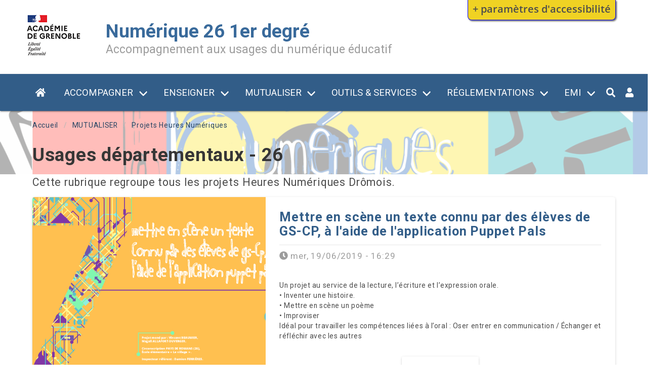

--- FILE ---
content_type: text/html; charset=UTF-8
request_url: https://numerique26.web.ac-grenoble.fr/usages-departementaux-26?page=1
body_size: 96555
content:
<!DOCTYPE html>
<html lang="fr" dir="ltr" prefix="content: http://purl.org/rss/1.0/modules/content/  dc: http://purl.org/dc/terms/  foaf: http://xmlns.com/foaf/0.1/  og: http://ogp.me/ns#  rdfs: http://www.w3.org/2000/01/rdf-schema#  schema: http://schema.org/  sioc: http://rdfs.org/sioc/ns#  sioct: http://rdfs.org/sioc/types#  skos: http://www.w3.org/2004/02/skos/core#  xsd: http://www.w3.org/2001/XMLSchema# ">
  <head>
    <meta charset="utf-8" />
<style>body #backtotop {left: 50%; margin-left: -50px;}</style>
<link rel="canonical" href="https://numerique26.web.ac-grenoble.fr/usages-departementaux-26" />
<meta name="description" content="Cette rubrique regroupe tous les projets Heures Numériques Drômois." />
<meta name="generator" content="AcadCMS V3" />
<meta name="MobileOptimized" content="width" />
<meta name="HandheldFriendly" content="true" />
<meta name="viewport" content="width=device-width, initial-scale=1" />
<link rel="stylesheet" href="https://numerique26.web.ac-grenoble.fr/sites/default/files/fontyourface/local_fonts/marianne_bold/font.css" media="all" />
<meta http-equiv="X-UA-Compatible" content="IE=edge" />
<link rel="shortcut icon" href="/themes/custom/acadcms/favicon.ico" type="image/vnd.microsoft.icon" />
<link rel="delete-form" href="/taxonomy/term/184/delete" />
<link rel="edit-form" href="/taxonomy/term/184/edit" />
<link rel="latest-version" href="/taxonomy/term/184/latest" />
<link rel="vmd-preview-list" href="/taxonomy_term/184/view-mode/preview" />
<link rel="display" href="/taxonomy/term/184/manage-display" />

    <title>Usages départementaux - 26 | Numérique 26 1er degré</title>
    <link rel="stylesheet" media="all" href="/sites/default/files/css/css_t2jCVTHjikCcClG5hkX3JSVfdyajhG4T6OzwaEgOQ3k.css" />
<link rel="stylesheet" media="all" href="/sites/default/files/css/css_LE7H-lrbU7Vd5vZRLkCggbtgInoXmWgs290ai5B6yUs.css" />


              
    
          

                   
    
<!--[if lte IE 8]>
<script src="/core/assets/vendor/html5shiv/html5shiv.min.js?v=3.7.3"></script>
<![endif]-->
<script src="https://use.fontawesome.com/releases/v5.12.0/js/all.js" data-search-pseudo-elements></script>
<script src="https://use.fontawesome.com/releases/v5.12.0/js/v4-shims.js" data-search-pseudo-elements></script>


        <style>
      @media screen and (min-width: 40em) {
        .fl-prefsEditor-separatedPanel .fl-panelBar .fl-prefsEditor-buttons {
          background: #f0d223;
          border-bottom-color: blue;
          border-left-color: blue;
          border-right-color: blue;
        }
      }
      
      .fl-prefsEditor-buttons { 
        background: #f0d223; 
      }
      #reset, #show-hide { 
        background: none; 
        color: #4d4d4d; 
      }

    </style>
      
  </head>
  <body class="fontyourface">
        <a href="#main-content" class="visually-hidden focusable">
      Aller au contenu principal
    </a>
    <div class="flc-prefsEditor-separatedPanel fl-prefsEditor-separatedPanel">
  <!-- This is the div that will contain the Preference Editor component. -->
  <div class="flc-slidingPanel-panel flc-prefsEditor-iframe"></div>
  <!-- This div is for the sliding panel that shows and hides the Preference Editor controls. -->
  <div class="fl-panelBar">
    <span class="fl-prefsEditor-buttons">
      <button id="reset" class="flc-prefsEditor-reset fl-prefsEditor-reset"><span class="fl-icon-undo"></span> Reset</button>
      <button id="show-hide" class="flc-slidingPanel-toggleButton fl-prefsEditor-showHide"> Montrer/Masquer</button>
    </span>
  </div>
</div>
<nav class="flc-toc-tocContainer"></nav>

      <div class="dialog-off-canvas-main-canvas" data-off-canvas-main-canvas>
    

<div id="app" class="numerique-26-1er-degre  is-taxonomy-term-184">

        <header class="main header">
          

                                <div class="hero is-hidden-touch top--hero">
  <div class="hero-body">
    <div class="container">
      <div class="columns">

        <div class="column">
                        <div id="block-acadcms-branding" class="block-system block-system-branding-block navbar-item">
  
    
  
      <figure class="is-pulled-left">
      <a href="/" title="Accueil" rel="home">
        <img src="/themes/custom/acadcms/logo.png" alt="Accueil"/>
      </a>
    </figure>
  
  <span class="site-logo-text has-twoline">
          <a class="title is-size-3-desktop is-size-4-touch" href="/" title="Accueil" rel="home">
        Numérique 26 1er degré
      </a>
            <span class="subtitle" id="logo-slogan">
        Accompagnement aux usages du numérique éducatif
    </span>
      
  </span>

</div>


                  </div>

              </div>
    </div>              
  </div>
</div>                              
          
  
  <nav id="navbar" class="navbar main has-shadow navbar-dark navbar-primary  is-primary navbar-fixedtop" aria-label="main navigation">
    <div class="container   no-top-nav">
      <div class="navbar-brand">
        
                  <div id="navbarBurger" class="navbar-burger burger" data-target="js-navbar-menu">
            <span></span>
            <span></span>
            <span></span> 
          </div>
        
        <a href="/" class="navbar-item logo is-hidden-desktop">
          Numérique 26 1er degré
        </a>  
      </div>

      <div id="js-navbar-menu" class="navbar-menu ">
      
        <div class="navbar-start">

          
          
                        
                                                  




  
      
            
      
      
                  
      
                        
          
                                                    
            
          
          <a href="/" aria-label="Accueil" class="navbar-item" data-drupal-link-system-path="&lt;front&gt;"><i class="fas fas fa-home fa-w-20" aria-hidden="true"></i></a>           

        
                        
    
            
      
      
                  
      
                        
          <div class="navbar-item has-dropdown is-hoverable">

                        <a href="/" class="navbar-link navbar-link-first-level" data-drupal-link-system-path="&lt;front&gt;">ACCOMPAGNER</a>

            <div class="navbar-dropdown is-hidden-touch is-boxed">
            
  
      
            
      
      
                  
      
                         
          <div class="nested-bulma-acadcms navbar-item dropdown">
            <div class="dropdown-trigger">
              <div class="has-dropdown-sublevel has-dropdown-sublevel-1" aria-haspopup="true" aria-controls="dropdown-menu">
                                <span><a href="https://numerique26.web.ac-grenoble.fr/" class="navbar-link navbar-link-sub-level navbar-link-1">Se former</a>
                </span>
              </div>
            </div>
            <div class="dropdown-menu is-hidden-touch is-boxed" role="menu">
              <div class="dropdown-content">
                
  
      
            
      
      
                  
      
                         
          <div class="nested-bulma-acadcms navbar-item dropdown">
            <div class="dropdown-trigger">
              <div class="has-dropdown-sublevel has-dropdown-sublevel-2" aria-haspopup="true" aria-controls="dropdown-menu">
                                <span><a href="/" title="Développez vos compétences numériques" class="navbar-link navbar-link-sub-level navbar-link-2" data-drupal-link-system-path="&lt;front&gt;">Compétences numériques des enseignants</a>
                </span>
              </div>
            </div>
            <div class="dropdown-menu is-hidden-touch is-boxed" role="menu">
              <div class="dropdown-content">
                
  
      
            
      
      
                  
      
                        
          
                        
          
          <a href="/crcn-edu" class="dropdown-item navbar-item navbar-item-sublevel navbar-item-3" data-drupal-link-system-path="node/268">CRCN Edu - Cadre de Référence de Compétences Numériques des enseignants</a>           

        
                        
    
            
      
      
                  
      
                        
          
                        
          
          <a href="/pix-edu" class="dropdown-item navbar-item navbar-item-sublevel navbar-item-3" data-drupal-link-system-path="node/269">Développez vos compétences numériques avec Pix+ Édu</a>           

        
                        
    
            
      
      
                  
      
                        
          
                        
          
          <a href="/pix" class="dropdown-item navbar-item navbar-item-sublevel navbar-item-3" data-drupal-link-system-path="node/49">Qu’est ce que la plateforme PIX ?</a>           

        
                        
       

              </div>
            </div>
          </div> 

        
                                          
    
            
      
      
                  
      
                        
          
                        
          
          <a href="/accompagnement-aux-usages-du-numerique-educatif" class="dropdown-item navbar-item navbar-item-sublevel navbar-item-2" data-drupal-link-system-path="node/66">Formation des équipes</a>           

        
                        
    
            
      
      
                  
      
                         
          <div class="nested-bulma-acadcms navbar-item dropdown">
            <div class="dropdown-trigger">
              <div class="has-dropdown-sublevel has-dropdown-sublevel-2" aria-haspopup="true" aria-controls="dropdown-menu">
                                <span><a href="/catalogue-des-offres-de-formation-mgistere" class="navbar-link navbar-link-sub-level navbar-link-2" data-drupal-link-system-path="node/114">Auto-formation</a>
                </span>
              </div>
            </div>
            <div class="dropdown-menu is-hidden-touch is-boxed" role="menu">
              <div class="dropdown-content">
                
  
      
            
      
      
                  
      
                        
          
                        
          
          <a href="/catalogue-des-offres-de-formation-mgistere" class="dropdown-item navbar-item navbar-item-sublevel navbar-item-3" data-drupal-link-system-path="node/114">Offre de formation - M@gistère</a>           

        
                        
    
            
      
      
                  
      
                        
          
                        
          
          <a href="https://www.reseau-canope.fr/formation/pratiques-numeriques.html" target="_blank" class="dropdown-item navbar-item navbar-item-sublevel navbar-item-3">Offre de formation - CANOPE</a>           

        
                        
    
            
      
      
                  
      
                        
          
                        
          
          <a href="https://continuite-pedago.canoprof.fr/eleve/Fiches_Pratiques_ressources_outils_enseignants" target="_blank" class="dropdown-item navbar-item navbar-item-sublevel navbar-item-3">Fiches pratiques - CANOPE</a>           

        
                        
    
            
      
      
                  
      
                        
          
                        
          
          <a href="https://tutos.pix.fr/edu/" target="_blank" class="dropdown-item navbar-item navbar-item-sublevel navbar-item-3">Tutoriels vidéos CRCN Édu - CANOPE-PIX</a>           

        
                        
       

              </div>
            </div>
          </div> 

        
                                          
       

              </div>
            </div>
          </div> 

        
                                          
    
            
      
      
                  
      
                        
          
                        
          
          <a href="/equipement-des-ecoles" class="dropdown-item navbar-item navbar-item-sublevel navbar-item-1" data-drupal-link-system-path="node/82">Équipement des écoles</a>           

        
                        
    
            
      
      
                  
      
                        
          
                        
          
          <a href="/pret-de-materiel-pedagogique" class="dropdown-item navbar-item navbar-item-sublevel navbar-item-1" data-drupal-link-system-path="node/173">Prêt de matériel pédagogique</a>           

        
                        
    
            
      
      
                  
      
                        
          
                        
          
          <a href="/les-cafes-numeriques-26" class="dropdown-item navbar-item navbar-item-sublevel navbar-item-1" data-drupal-link-system-path="node/63">Les Cafés Numériques 26</a>           

        
                        
    
            
      
      
                  
      
                        
          
                        
          
          <a href="/forum-numerique-26-1er-degre" class="dropdown-item navbar-item navbar-item-sublevel navbar-item-1" data-drupal-link-system-path="node/263">Forum Numérique 26 - Tchap</a>           

        
                        
    
            
      
      
                  
      
                        
          
                        
          
          <a href="/aide-assistance" class="dropdown-item navbar-item navbar-item-sublevel navbar-item-1" data-drupal-link-system-path="node/172">Aide &amp; assistance</a>           

        
                        
       

            </div>           
          </div>

        
                                          
    
            
      
      
                  
      
                        
          <div class="navbar-item has-dropdown is-hoverable">

                        <a href="/" title="Entrée par domaine disciplinaire" class="navbar-link navbar-link-first-level" data-drupal-link-system-path="&lt;front&gt;">ENSEIGNER</a>

            <div class="navbar-dropdown is-hidden-touch is-boxed">
            
  
      
            
      
      
                  
      
                         
          <div class="nested-bulma-acadcms navbar-item dropdown">
            <div class="dropdown-trigger">
              <div class="has-dropdown-sublevel has-dropdown-sublevel-1" aria-haspopup="true" aria-controls="dropdown-menu">
                                <span><a href="/" class="navbar-link navbar-link-sub-level navbar-link-1" data-drupal-link-system-path="&lt;front&gt;">Enseigner le numérique</a>
                </span>
              </div>
            </div>
            <div class="dropdown-menu is-hidden-touch is-boxed" role="menu">
              <div class="dropdown-content">
                
  
      
            
      
      
                  
      
                        
          
                        
          
          <a href="/CRCN" title="Cadre de référence des compétences numériques des élèves (et du citoyen)" class="dropdown-item navbar-item navbar-item-sublevel navbar-item-2" data-drupal-link-system-path="node/48">CRCN - Compétences numériques des élèves (et du citoyen)</a>           

        
                        
    
            
      
      
                  
      
                        
          
                        
          
          <a href="/evaluer-et-developper-les-competences-numeriques-des-eleves-de-cm1-cm2-avec-pix-junior" class="dropdown-item navbar-item navbar-item-sublevel navbar-item-2" data-drupal-link-system-path="node/307">Évaluer et développer les compétences numériques des élèves de CM1-CM2 avec Pix Junior</a>           

        
                        
    
            
      
      
                  
      
                        
          
                        
          
          <a href="/enseigner/charte-pour-leducation-la-culture-et-la-citoyennete-numeriques" class="dropdown-item navbar-item navbar-item-sublevel navbar-item-2" data-drupal-link-system-path="node/293">Charte pour l&#039;éducation à la culture et à la citoyenneté numériques</a>           

        
                        
    
            
      
      
                  
      
                        
          
                        
          
          <a href="/competences-numeriques-dans-les-programmes" title="Compétences numériques en lien avec les programmes" class="dropdown-item navbar-item navbar-item-sublevel navbar-item-2" data-drupal-link-system-path="node/95">Compétences numériques dans les programmes</a>           

        
                        
       

              </div>
            </div>
          </div> 

        
                                          
    
            
      
      
                  
      
                         
          <div class="nested-bulma-acadcms navbar-item dropdown">
            <div class="dropdown-trigger">
              <div class="has-dropdown-sublevel has-dropdown-sublevel-1" aria-haspopup="true" aria-controls="dropdown-menu">
                                <span><a href="/" title="Enseigner avec le numérique" class="navbar-link navbar-link-sub-level navbar-link-1" data-drupal-link-system-path="&lt;front&gt;">Enseigner avec le numérique</a>
                </span>
              </div>
            </div>
            <div class="dropdown-menu is-hidden-touch is-boxed" role="menu">
              <div class="dropdown-content">
                
  
      
            
      
      
                  
      
                         
          <div class="nested-bulma-acadcms navbar-item dropdown">
            <div class="dropdown-trigger">
              <div class="has-dropdown-sublevel has-dropdown-sublevel-2" aria-haspopup="true" aria-controls="dropdown-menu">
                                <span><a href="https://numerique26.web.ac-grenoble.fr/" class="navbar-link navbar-link-sub-level navbar-link-2">Ressources par domaine d&#039;enseignement</a>
                </span>
              </div>
            </div>
            <div class="dropdown-menu is-hidden-touch is-boxed" role="menu">
              <div class="dropdown-content">
                
  
      
            
      
      
                  
      
                        
          
                        
          
          <a href="/mathematiques" class="dropdown-item navbar-item navbar-item-sublevel navbar-item-3" data-drupal-link-system-path="taxonomy/term/167">Mathématiques</a>           

        
                        
    
            
      
      
                  
      
                        
          
                        
          
          <a href="/francais" class="dropdown-item navbar-item navbar-item-sublevel navbar-item-3" data-drupal-link-system-path="taxonomy/term/168">Français</a>           

        
                        
    
            
      
      
                  
      
                        
          
                        
          
          <a href="/langage-oral" class="dropdown-item navbar-item navbar-item-sublevel navbar-item-3" data-drupal-link-system-path="taxonomy/term/174">Langage Oral</a>           

        
                        
    
            
      
      
                  
      
                        
          
                        
          
          <a href="/codage-et-programmation" class="dropdown-item navbar-item navbar-item-sublevel navbar-item-3" data-drupal-link-system-path="taxonomy/term/177">Codage et Programmation</a>           

        
                        
    
            
      
      
                  
      
                        
          
                        
          
          <a href="/education-aux-medias-et-linformation" target="_blank" title="Éducation aux Médias &amp; à l&#039;information" class="dropdown-item navbar-item navbar-item-sublevel navbar-item-3" data-drupal-link-system-path="taxonomy/term/173">Éducation aux Médias &amp; à l&#039;information</a>           

        
                        
    
            
      
      
                  
      
                        
          
                        
          
          <a href="/enseignement-moral-et-civique" class="dropdown-item navbar-item navbar-item-sublevel navbar-item-3" data-drupal-link-system-path="taxonomy/term/172">Enseignement Moral et Civique</a>           

        
                        
    
            
      
      
                  
      
                        
          
                        
          
          <a href="/histoire-et-geographie" class="dropdown-item navbar-item navbar-item-sublevel navbar-item-3" data-drupal-link-system-path="taxonomy/term/176">Histoire &amp; Géographie</a>           

        
                        
    
            
      
      
                  
      
                        
          
                        
          
          <a href="/langues-vivantes" class="dropdown-item navbar-item navbar-item-sublevel navbar-item-3" data-drupal-link-system-path="taxonomy/term/171">Langues vivantes</a>           

        
                        
    
            
      
      
                  
      
                        
          
                        
          
          <a href="/sciences" class="dropdown-item navbar-item navbar-item-sublevel navbar-item-3" data-drupal-link-system-path="taxonomy/term/175">Sciences</a>           

        
                        
    
            
      
      
                  
      
                        
          
                        
          
          <a href="/education-artistique-et-culturelle" class="dropdown-item navbar-item navbar-item-sublevel navbar-item-3" data-drupal-link-system-path="taxonomy/term/169">Éducation Artistique et Culturelle</a>           

        
                        
    
            
      
      
                  
      
                        
          
                        
          
          <a href="/education-physique-et-sportive" class="dropdown-item navbar-item navbar-item-sublevel navbar-item-3" data-drupal-link-system-path="taxonomy/term/170">Éducation Physique et Sportive</a>           

        
                        
    
            
      
      
                  
      
                        
          
                        
          
          <a href="/interdisciplinaire" class="dropdown-item navbar-item navbar-item-sublevel navbar-item-3" data-drupal-link-system-path="taxonomy/term/204">Interdisciplinaire</a>           

        
                        
       

              </div>
            </div>
          </div> 

        
                                          
    
            
      
      
                  
      
                         
          <div class="nested-bulma-acadcms navbar-item dropdown">
            <div class="dropdown-trigger">
              <div class="has-dropdown-sublevel has-dropdown-sublevel-2" aria-haspopup="true" aria-controls="dropdown-menu">
                                <span><a href="/" class="navbar-link navbar-link-sub-level navbar-link-2" data-drupal-link-system-path="&lt;front&gt;">Ressources par niveau d&#039;enseignement</a>
                </span>
              </div>
            </div>
            <div class="dropdown-menu is-hidden-touch is-boxed" role="menu">
              <div class="dropdown-content">
                
  
      
            
      
      
                  
      
                        
          
                        
          
          <a href="/cycle-1" class="dropdown-item navbar-item navbar-item-sublevel navbar-item-3" data-drupal-link-system-path="taxonomy/term/116">Cycle 1</a>           

        
                        
    
            
      
      
                  
      
                        
          
                        
          
          <a href="/cycle-2" class="dropdown-item navbar-item navbar-item-sublevel navbar-item-3" data-drupal-link-system-path="taxonomy/term/117">Cycle 2</a>           

        
                        
    
            
      
      
                  
      
                        
          
                        
          
          <a href="/cycle-3" class="dropdown-item navbar-item navbar-item-sublevel navbar-item-3" data-drupal-link-system-path="taxonomy/term/118">Cycle 3</a>           

        
                        
    
            
      
      
                  
      
                        
          
                        
          
          <a href="/interdegre" class="dropdown-item navbar-item navbar-item-sublevel navbar-item-3" data-drupal-link-system-path="taxonomy/term/178">Inter-degré</a>           

        
                        
       

              </div>
            </div>
          </div> 

        
                                          
    
            
      
      
                  
      
                         
          <div class="nested-bulma-acadcms navbar-item dropdown">
            <div class="dropdown-trigger">
              <div class="has-dropdown-sublevel has-dropdown-sublevel-2" aria-haspopup="true" aria-controls="dropdown-menu">
                                <span><a href="/" class="navbar-link navbar-link-sub-level navbar-link-2" data-drupal-link-system-path="&lt;front&gt;">Par geste professionnel</a>
                </span>
              </div>
            </div>
            <div class="dropdown-menu is-hidden-touch is-boxed" role="menu">
              <div class="dropdown-content">
                
  
      
            
      
      
                  
      
                        
          
                        
          
          <a href="/differencier" class="dropdown-item navbar-item navbar-item-sublevel navbar-item-3" data-drupal-link-system-path="taxonomy/term/210">Différencier</a>           

        
                        
    
            
      
      
                  
      
                        
          
                        
          
          <a href="/evaluer" class="dropdown-item navbar-item navbar-item-sublevel navbar-item-3" data-drupal-link-system-path="taxonomy/term/211">Évaluer</a>           

        
                        
       

              </div>
            </div>
          </div> 

        
                                          
    
            
      
      
                  
      
                         
          <div class="nested-bulma-acadcms navbar-item dropdown">
            <div class="dropdown-trigger">
              <div class="has-dropdown-sublevel has-dropdown-sublevel-2" aria-haspopup="true" aria-controls="dropdown-menu">
                                <span><a href="/" class="navbar-link navbar-link-sub-level navbar-link-2" data-drupal-link-system-path="&lt;front&gt;">Autres ressources</a>
                </span>
              </div>
            </div>
            <div class="dropdown-menu is-hidden-touch is-boxed" role="menu">
              <div class="dropdown-content">
                
  
      
            
      
      
                  
      
                        
          
                        
          
          <a href="/ash" title="Adaptation Scolaire &amp; Handicap " class="dropdown-item navbar-item navbar-item-sublevel navbar-item-3" data-drupal-link-system-path="taxonomy/term/197">Adaptation scolaire &amp; Handicap</a>           

        
                        
    
            
      
      
                  
      
                        
          
                        
          
          <a href="/upe2a" title="Unités Pédagogiques pour Élèves Allophones Arrivants" class="dropdown-item navbar-item navbar-item-sublevel navbar-item-3" data-drupal-link-system-path="taxonomy/term/198">UPE2A - Élèves Allophones</a>           

        
                        
       

              </div>
            </div>
          </div> 

        
                                          
       

              </div>
            </div>
          </div> 

        
                                          
       

            </div>           
          </div>

        
                                          
    
            
      
      
                  
      
                        
          <div class="navbar-item has-dropdown is-hoverable">

                        <a href="/" title="Entrée par les usages" class="is-in-active-trail navbar-link navbar-link-first-level" data-drupal-link-system-path="&lt;front&gt;">MUTUALISER</a>

            <div class="navbar-dropdown is-hidden-touch is-boxed">
            
  
      
            
      
      
                  
      
                        
          
                        
          
          <a href="https://primabord.eduscol.education.fr/" target="_blank" class="dropdown-item navbar-item navbar-item-sublevel navbar-item-1">Consulter le portail national Prim à bord</a>           

        
                        
    
            
      
      
                  
      
                         
          <div class="nested-bulma-acadcms navbar-item dropdown">
            <div class="dropdown-trigger">
              <div class="has-dropdown-sublevel has-dropdown-sublevel-1" aria-haspopup="true" aria-controls="dropdown-menu">
                                <span><a href="https://numerique26.web.ac-grenoble.fr/" class="navbar-link navbar-link-sub-level navbar-link-1">Projets Heures Numériques</a>
                </span>
              </div>
            </div>
            <div class="dropdown-menu is-hidden-touch is-boxed" role="menu">
              <div class="dropdown-content">
                
  
      
            
      
      
                  
      
                        
          
                        
          
          <a href="/les-heures-numeriques" class="dropdown-item navbar-item navbar-item-sublevel navbar-item-2" data-drupal-link-system-path="node/67">De quoi s&#039;agit- il ?</a>           

        
                        
    
            
      
      
                  
      
                        
          
                        
          
          <a href="/usages-innovants-du-numerique-educatif" class="dropdown-item navbar-item navbar-item-sublevel navbar-item-2" data-drupal-link-system-path="node/68">Consulter les projets académiques</a>           

        
                        
    
            
      
      
                  
      
                        
          
                        
          
          <a href="/usages-departementaux-26" class="dropdown-item navbar-item navbar-item-sublevel navbar-item-2" data-drupal-link-system-path="taxonomy/term/184">Consulter les projets drômois</a>           

        
                        
       

              </div>
            </div>
          </div> 

        
                                          
    
            
      
      
                  
      
                        
          
                        
          
          <a href="/dispositif-ressources-mutualisees" class="dropdown-item navbar-item navbar-item-sublevel navbar-item-1" data-drupal-link-system-path="node/282">Dispositif Ressources Mutualisées</a>           

        
                        
    
            
      
      
                  
      
                        
          
                        
          
          <a href="/portail-primaire-de-la-forge" class="dropdown-item navbar-item navbar-item-sublevel navbar-item-1" data-drupal-link-system-path="node/283">Portail primaire de la Forge</a>           

        
                        
       

            </div>           
          </div>

        
                                          
    
            
      
      
                  
      
                        
          <div class="navbar-item has-dropdown is-hoverable">

                        <a href="/" title="Entrée par les outils" class="navbar-link navbar-link-first-level" data-drupal-link-system-path="&lt;front&gt;">OUTILS &amp; SERVICES</a>

            <div class="navbar-dropdown is-hidden-touch is-boxed">
            
  
      
            
      
      
                  
      
                         
          <div class="nested-bulma-acadcms navbar-item dropdown">
            <div class="dropdown-trigger">
              <div class="has-dropdown-sublevel has-dropdown-sublevel-1" aria-haspopup="true" aria-controls="dropdown-menu">
                                <span><a href="/" class="navbar-link navbar-link-sub-level navbar-link-1" data-drupal-link-system-path="&lt;front&gt;">Pour faire quoi ?</a>
                </span>
              </div>
            </div>
            <div class="dropdown-menu is-hidden-touch is-boxed" role="menu">
              <div class="dropdown-content">
                
  
      
            
      
      
                  
      
                        
          
                        
          
          <a href="/communiquer-collaborer-publier-partager" title="Outils et services pour communiquer" class="dropdown-item navbar-item navbar-item-sublevel navbar-item-2" data-drupal-link-system-path="taxonomy/term/181">Communiquer / Publier / Partager / Collaborer</a>           

        
                        
    
            
      
      
                  
      
                        
          
                        
          
          <a href="/creer-des-contenus" class="dropdown-item navbar-item navbar-item-sublevel navbar-item-2" data-drupal-link-system-path="taxonomy/term/192">Créer des contenus</a>           

        
                        
    
            
      
      
                  
      
                        
          
                        
          
          <a href="/gerer-des-donnees-mener-une-recherche" class="dropdown-item navbar-item navbar-item-sublevel navbar-item-2" data-drupal-link-system-path="taxonomy/term/193">Gérer des données, mener une recherche</a>           

        
                        
    
            
      
      
                  
      
                        
          
                        
          
          <a href="/proteger-securiser" class="dropdown-item navbar-item navbar-item-sublevel navbar-item-2" data-drupal-link-system-path="taxonomy/term/196">Protéger, sécuriser</a>           

        
                        
       

              </div>
            </div>
          </div> 

        
                                          
    
            
      
      
                  
      
                         
          <div class="nested-bulma-acadcms navbar-item dropdown">
            <div class="dropdown-trigger">
              <div class="has-dropdown-sublevel has-dropdown-sublevel-1" aria-haspopup="true" aria-controls="dropdown-menu">
                                <span><a href="/" class="navbar-link navbar-link-sub-level navbar-link-1" data-drupal-link-system-path="&lt;front&gt;">Familles d&#039;outils ?</a>
                </span>
              </div>
            </div>
            <div class="dropdown-menu is-hidden-touch is-boxed" role="menu">
              <div class="dropdown-content">
                
  
      
            
      
      
                  
      
                        
          
                        
          
          <a href="/tablettes-applications" title="Tablettes &amp; applications" class="dropdown-item navbar-item navbar-item-sublevel navbar-item-2" data-drupal-link-system-path="taxonomy/term/185">Tablettes &amp; applications</a>           

        
                        
    
            
      
      
                  
      
                        
          
                        
          
          <a href="/ordinateurs-et-logiciels" class="dropdown-item navbar-item navbar-item-sublevel navbar-item-2" data-drupal-link-system-path="taxonomy/term/190">Ordinateurs &amp; logiciels</a>           

        
                        
    
            
      
      
                  
      
                        
          
                        
          
          <a href="/espaces-numeriques-de-travail-ent" class="dropdown-item navbar-item navbar-item-sublevel navbar-item-2" data-drupal-link-system-path="taxonomy/term/187">Espaces Numériques de Travail (ENT)</a>           

        
                        
    
            
      
      
                  
      
                        
          
                        
          
          <a href="/outils-en-ligne" class="dropdown-item navbar-item navbar-item-sublevel navbar-item-2" data-drupal-link-system-path="taxonomy/term/191">Outils en ligne</a>           

        
                        
    
            
      
      
                  
      
                        
          
                        
          
          <a href="/tableaux-interactifs-visualiseurs-tbi-tni" class="dropdown-item navbar-item navbar-item-sublevel navbar-item-2" data-drupal-link-system-path="taxonomy/term/186">Tableaux interactifs &amp; Visualiseurs (TBI TNI...)</a>           

        
                        
    
            
      
      
                  
      
                        
          
                        
          
          <a href="/banques-de-ressources-numeriques" class="dropdown-item navbar-item navbar-item-sublevel navbar-item-2" data-drupal-link-system-path="taxonomy/term/194">Banque de ressources numériques</a>           

        
                        
       

              </div>
            </div>
          </div> 

        
                                          
    
            
      
      
                  
      
                         
          <div class="nested-bulma-acadcms navbar-item dropdown">
            <div class="dropdown-trigger">
              <div class="has-dropdown-sublevel has-dropdown-sublevel-1" aria-haspopup="true" aria-controls="dropdown-menu">
                                <span><a href="/ameliorer-ses-competences-numeriques" class="navbar-link navbar-link-sub-level navbar-link-1" data-drupal-link-system-path="node/62">Fiches pratiques &amp; Tutoriels</a>
                </span>
              </div>
            </div>
            <div class="dropdown-menu is-hidden-touch is-boxed" role="menu">
              <div class="dropdown-content">
                
  
      
            
      
      
                  
      
                        
          
                        
          
          <a href="/fiches-pratiques-tutoriels" class="dropdown-item navbar-item navbar-item-sublevel navbar-item-2" data-drupal-link-system-path="taxonomy/term/90">Fiches pratiques du GD Numérique 26</a>           

        
                        
    
            
      
      
                  
      
                        
          
                        
          
          <a href="https://primabord.eduscol.education.fr/fiches-numeriqu-ction" target="_blank" title="Des pistes concrètes d’usages au service des disciplines" class="dropdown-item navbar-item navbar-item-sublevel navbar-item-2">Fiches Numériqu’@ction - Primabord</a>           

        
                        
    
            
      
      
                  
      
                        
          
                        
          
          <a href="https://continuite-pedago.canoprof.fr/eleve/Fiches_Pratiques_ressources_outils_enseignants" target="_blank" class="dropdown-item navbar-item navbar-item-sublevel navbar-item-2">Fiches pratiques proposées par CANOPE</a>           

        
                        
       

              </div>
            </div>
          </div> 

        
                                          
    
            
      
      
                  
      
                        
          
                        
          
          <a href="/espace-direction" title="Accédez à l&#039;espace direction" class="dropdown-item navbar-item navbar-item-sublevel navbar-item-1" data-drupal-link-system-path="taxonomy/term/189">Direction d&#039;école</a>           

        
                        
    
            
      
      
                  
      
                        
          
                        
          
          <a href="/outils-institutionnels" title="Découvrir les outils institutionnels disponibles" class="dropdown-item navbar-item navbar-item-sublevel navbar-item-1" data-drupal-link-system-path="taxonomy/term/180">Privilégier les outils institutionnels</a>           

        
                        
       

            </div>           
          </div>

        
                                          
    
            
      
      
                  
      
                        
          <div class="navbar-item has-dropdown is-hoverable">

                        <a href="https://dane.web.ac-grenoble.fr/group/45" title="Accéder au site de la DANE" class="navbar-link navbar-link-first-level">RÉGLEMENTATIONS</a>

            <div class="navbar-dropdown is-hidden-touch is-boxed">
            
  
      
            
      
      
                  
      
                         
          <div class="nested-bulma-acadcms navbar-item dropdown">
            <div class="dropdown-trigger">
              <div class="has-dropdown-sublevel has-dropdown-sublevel-1" aria-haspopup="true" aria-controls="dropdown-menu">
                                <span><a href="https://numerique26.web.ac-grenoble.fr/" title="Règlement Général sur la Protection des Données" class="navbar-link navbar-link-sub-level navbar-link-1">Données personnelles &amp; RGPD</a>
                </span>
              </div>
            </div>
            <div class="dropdown-menu is-hidden-touch is-boxed" role="menu">
              <div class="dropdown-content">
                
  
      
            
      
      
                  
      
                        
          
                        
          
          <a href="/espace-direction/recommandations-de-la-cnil" class="dropdown-item navbar-item navbar-item-sublevel navbar-item-2" data-drupal-link-system-path="node/299">Recommandations de la CNIL</a>           

        
                        
    
            
      
      
                  
      
                        
          
                        
          
          <a href="/espaces-numeriques-de-travail-ent/solution-numerique-souscrite-par-une-collectivite" class="dropdown-item navbar-item navbar-item-sublevel navbar-item-2" data-drupal-link-system-path="node/298">Solution numérique souscrite par une collectivité</a>           

        
                        
    
            
      
      
                  
      
                        
          
                        
          
          <a href="/enseigner-avec-le-numerique-en-respectant-le-rgpd" target="_self" title="Les 10 principes clés du RGPD" class="dropdown-item navbar-item navbar-item-sublevel navbar-item-2" data-drupal-link-system-path="node/254">Enseigner avec le numérique &amp; RGPD</a>           

        
                        
    
            
      
      
                  
      
                        
          
                        
          
          <a href="/selection-doutils-pour-des-usages-numeriques-en-conformite-avec-le-rgpd" target="_blank" title="Sélection d’outils pour des usages numériques en conformité avec le RGPD" class="dropdown-item navbar-item navbar-item-sublevel navbar-item-2" data-drupal-link-system-path="node/257">Choisir ses outils numériques</a>           

        
                        
    
            
      
      
                  
      
                        
          
                        
          
          <a href="https://dane.web.ac-grenoble.fr/reglementation-0" target="_blank" title="Tout ce qu&#039;il faut savoir sur le RGPD - DRANE" class="dropdown-item navbar-item navbar-item-sublevel navbar-item-2">Tout ce qu&#039;il faut savoir sur le RGPD - DRANE</a>           

        
                        
       

              </div>
            </div>
          </div> 

        
                                          
    
            
      
      
                  
      
                         
          <div class="nested-bulma-acadcms navbar-item dropdown">
            <div class="dropdown-trigger">
              <div class="has-dropdown-sublevel has-dropdown-sublevel-1" aria-haspopup="true" aria-controls="dropdown-menu">
                                <span><a href="/respecter-le-droit-limage-lecole" class="navbar-link navbar-link-sub-level navbar-link-1" data-drupal-link-system-path="node/258">Droit à l&#039;image</a>
                </span>
              </div>
            </div>
            <div class="dropdown-menu is-hidden-touch is-boxed" role="menu">
              <div class="dropdown-content">
                
  
      
            
      
      
                  
      
                        
          
                        
          
          <a href="/respecter-le-droit-limage-lecole" class="dropdown-item navbar-item navbar-item-sublevel navbar-item-2" data-drupal-link-system-path="node/258">Respecter le droit à l&#039;image à l&#039;école</a>           

        
                        
    
            
      
      
                  
      
                        
          
                        
          
          <a href="https://dane.web.ac-grenoble.fr/reglementation-0/boite-outils-internet-responsable" target="_blank" title=" Boîte à outil &quot;Internet responsable&quot;" class="dropdown-item navbar-item navbar-item-sublevel navbar-item-2">Modèle de demande d&#039;autorisations</a>           

        
                        
       

              </div>
            </div>
          </div> 

        
                                          
    
            
      
      
                  
      
                         
          <div class="nested-bulma-acadcms navbar-item dropdown">
            <div class="dropdown-trigger">
              <div class="has-dropdown-sublevel has-dropdown-sublevel-1" aria-haspopup="true" aria-controls="dropdown-menu">
                                <span><a href="https://numerique26.web.ac-grenoble.fr/" title="Droit d&#039;auteur, droit à l&#039;image" class="navbar-link navbar-link-sub-level navbar-link-1">Droit d&#039;auteur</a>
                </span>
              </div>
            </div>
            <div class="dropdown-menu is-hidden-touch is-boxed" role="menu">
              <div class="dropdown-content">
                
  
      
            
      
      
                  
      
                        
          
                        
          
          <a href="/respecter-le-droit-dauteur-des-eleves" class="dropdown-item navbar-item navbar-item-sublevel navbar-item-2" data-drupal-link-system-path="node/259">Respecter le droit d&#039;auteur des élèves</a>           

        
                        
    
            
      
      
                  
      
                        
          
                        
          
          <a href="https://numerique26.web.ac-grenoble.fr/cadre-general-les-etapes-essentielles-pour-utiliser-un-contenu" title="Les étapes essentielles pour utiliser un contenu" class="dropdown-item navbar-item navbar-item-sublevel navbar-item-2">Cadre général : les étapes essentielles pour utiliser un contenu</a>           

        
                        
    
            
      
      
                  
      
                        
          
                        
          
          <a href="/lexception-pedagogique" title="Qu&#039;est ce que l&#039;exception pédagogique ?" class="dropdown-item navbar-item navbar-item-sublevel navbar-item-2" data-drupal-link-system-path="node/256">L&#039;exception pédagogique</a>           

        
                        
       

              </div>
            </div>
          </div> 

        
                                          
    
            
      
      
                  
      
                        
          
                        
          
          <a href="https://dane.web.ac-grenoble.fr/reglementation-0/le-wifi-dans-les-eple" target="_blank" title="Le WIFI à l&#039;école" class="dropdown-item navbar-item navbar-item-sublevel navbar-item-1">Le WIFI à l&#039;école</a>           

        
                        
       

            </div>           
          </div>

        
                                          
    
            
      
      
                  
      
                        
          <div class="navbar-item has-dropdown is-hoverable">

                        <a href="https://numerique26.web.ac-grenoble.fr/" title="Éducation aux médias et à l’information" class="navbar-link navbar-link-first-level">EMI</a>

            <div class="navbar-dropdown is-hidden-touch is-boxed">
            
  
      
            
      
      
                  
      
                        
          
                        
          
          <a href="https://eduscol.education.fr/1531/education-aux-medias-et-l-information" target="_blank" class="dropdown-item navbar-item navbar-item-sublevel navbar-item-1">L&#039;EMI sur Éduscol</a>           

        
                        
    
            
      
      
                  
      
                         
          <div class="nested-bulma-acadcms navbar-item dropdown">
            <div class="dropdown-trigger">
              <div class="has-dropdown-sublevel has-dropdown-sublevel-1" aria-haspopup="true" aria-controls="dropdown-menu">
                                <span><a href="https://emi.web.ac-grenoble.fr/" target="_blank" title="Cellule Académique EMI" class="navbar-link navbar-link-sub-level navbar-link-1">CAEMI</a>
                </span>
              </div>
            </div>
            <div class="dropdown-menu is-hidden-touch is-boxed" role="menu">
              <div class="dropdown-content">
                
  
      
            
      
      
                  
      
                        
          
                        
          
          <a href="https://emi.web.ac-grenoble.fr/" title="Accéder au site de la cellule académique EMI" class="dropdown-item navbar-item navbar-item-sublevel navbar-item-2">Site de la Cellule Académique EMI</a>           

        
                        
    
            
      
      
                  
      
                        
          
                        
          
          <a href="https://emi.web.ac-grenoble.fr/bulletin-1d" target="_blank" title="Consulter les bulletins académique EMI - 1er degré" class="dropdown-item navbar-item navbar-item-sublevel navbar-item-2">Bulletin EMI du Premier degré</a>           

        
                        
       

              </div>
            </div>
          </div> 

        
                                          
    
            
      
      
                  
      
                        
          
                        
          
          <a href="https://www.clemi.fr/" target="_blank" title="Centre pour l&#039;éducation aux médias et à l&#039;information" class="dropdown-item navbar-item navbar-item-sublevel navbar-item-1">CLEMI</a>           

        
                        
    
            
      
      
                  
      
                        
          
                        
          
          <a href="/education-aux-medias-et-linformation" title="Voir les contenus de ce site en lien avec l&#039;EMI" class="dropdown-item navbar-item navbar-item-sublevel navbar-item-1" data-drupal-link-system-path="taxonomy/term/173">Contenus EMI sur ce site</a>           

        
                        
    
            
      
      
                  
      
                        
          
                        
          
          <a href="/les-ecrans-en-questions" class="dropdown-item navbar-item navbar-item-sublevel navbar-item-1" data-drupal-link-system-path="node/260">Les écrans en questions</a>           

        
                        
    
            
      
      
                  
      
                        
          
                        
          
          <a href="https://dane.web.ac-grenoble.fr/actualites-nationales/pix-et-la-parentalite-numerique" target="_blank" title="7 parcours thématiques pour les parents" class="dropdown-item navbar-item navbar-item-sublevel navbar-item-1">Parentalité numérique - PIX</a>           

        
                        
       

            </div>           
          </div>

        
                                          
       




                              
              
                         
                  </div>

        <div class="navbar-end">
              <form action="/recherche" method="get" id="views-exposed-form-search-content-recherche" accept-charset="UTF-8">
  

    <fieldset class="js-form-item form-item js-form-type-search-api-autocomplete form-item-keys js-form-item-keys form-no-label">
                                  

    <span class="search_close"><i class="far fa-times-circle"></i></span>
  <input placeholder="Rechercher sur le site..." data-drupal-selector="edit-keys" data-search-api-autocomplete-search="search_content" class="form-autocomplete form-text form-control search_input" data-autocomplete-path="/search_api_autocomplete/search_content?display=recherche&amp;&amp;filter=keys" type="text" id="edit-keys" name="keys" value="" size="30" maxlength="128" />


                

                                    </fieldset>



  

    <span class="search_fake reveal"><i class="fas fa-search"></i></span>
  <button data-drupal-selector="edit-submit-search-content" type="submit" id="edit-submit-search-content" value="Rechercher" class="button js-form-submit form-submit is-primary is-small search_icon"><i class="fas fa-search"></i></button>





</form>




                        
            <a href="#modal-account" class="navbar-item modal-js">
                              <i class="fas fa-user"></i>
               
            </a>
                    
        </div>

      </div>
    </div>
  </nav>

      </header>

            <div id="modal-account" role="dialog" aria-hidden="true" aria-modal="true" aria-labelledby="modal-account" class="modal hidden">
    <div class="modal-card modal-wrapper modal-js-stop">
    <header class="modal-card-head">
      <h2 class="modal-card-title">
              Se connecter
            </h2>
      <button class="delete modal-js-close" aria-label="close"></button>
    </header>
    <div class="section modal-card-body">
      
 
                <a class="navbar-item" href="/caslogin">Se connecter avec un compte académique</a>
          <a class="navbar-item" href="/user/login">Se connecter avec un compte local</a>
        
 

    </div>
      </div>
</div>  
            

<div class="hero main content">

        <div class="hero-body is-presentation-node "  style="background: url('https://numerique26.web.ac-grenoble.fr/sites/default/files/Media/image/hn2017-1200x400.png'); background-position: center; background-repeat: no-repeat; background-attachment: scroll; background-size: cover; padding: 0;"; >
    
    <div class="container is-fluid">
      <div class="container">

                <div class="columns">
          <div class="column">
              <div id="block-acadcms-breadcrumbs" class="block block-system block-system-breadcrumb-block clearfix">
  
    
      
  <nav class="breadcrumb is-small" aria-labelledby="system-breadcrumb">
    <div id="system-breadcrumb" class="visually-hidden">Fil d'Ariane</div>
    <ol>
          <li>
                  <a href="/">Accueil</a>
              </li>
          <li>
                  <a href="/">MUTUALISER</a>
              </li>
          <li>
                  <a href="https://numerique26.web.ac-grenoble.fr/">Projets Heures Numériques</a>
              </li>
        </ol>
  </nav>

  </div>


          </div>
        </div>
          
        <div class="columns is-vcentered">
          <div class="column">
                            <div id="block-acadcms-page-title" class="block block-core block-page-title-block clearfix">
  
    
      



  <h1 class="title">

            <div>        <div>Usages départementaux - 26</div>
  </div>
      </h1>
  
    


  </div>


                      </div>
                  </div>
      </div>
    </div>

  </div>
            

</div>
  
        
  <main class="content main h2-big-underline">
  
    <div class="container">
      <a id="main-content" tabindex="-1"></a>
      <div class="columns is-centered">
          <div data-drupal-messages-fallback class="hidden"></div>


        
      </div>

      <div class="columns main">

                                
                          
                                                
          
                        <div class="main-content column">
          <div class="content is-regular">
            
              <div id="block-acadcms-content" class="block block-system block-system-main-block clearfix">
  
    
      <div class="taxonomy-term taxonomy-term--type-rubrique taxonomy-term--view-mode-full ds-1col clearfix">

  

  

  <div class="content">
    <div class="label visually-hidden">Description</div>
                      <div><p>Cette rubrique regroupe tous les projets Heures Numériques Drômois.</p></div>
  
          </div>

<div class="field field--name-field-views-rbr-content field--type-viewfield field--label-visually_hidden">
  
      <div class="field__label visually-hidden">Afficher les articles associés à la rubrique</div>
    
        
<div class="field__item field__item-label-visually_hidden">
  
      <div class="field__item__label visually-hidden">Cartes horizontales</div>
    
      
 

    <div class="views-element-container"><div class="mt-3 js-view-dom-id-8a1d038ceb95c2b55ffefa7bdc651163834dd801b41b9abfad8eb206f82270c9">
  
  
  

  
  
  

      <div class="views-row">

<div class="cards horizontal-cards">
  <div class="card   horizontal-card">
    <div class="card-image has-background"

      
              
        style="
        background: url('https://numerique26.web.ac-grenoble.fr/sites/default/files/Media/image/puppetHN.png');
        background-position: center;
        background-repeat: no-repeat;
        background-attachment: scroll;
        background-size: cover"

            >
        <a href="/heures-numeriques/mettre-en-scene-un-texte-puppet-pals" class="link-img"></a>
    </div>
    <div class="card-content">
      <div class="card-header">

        <h3>
          <a href="/heures-numeriques/mettre-en-scene-un-texte-puppet-pals">
            <span property="schema:name">Mettre en scène un texte connu par des élèves de GS-CP, à l&#039;aide de l&#039;application Puppet Pals</span>

          </a>
        </h3>

        <div class="card-info">
                      <span>
              <i class="fas fa-clock"></i> 
              <span property="schema:dateCreated" content="2019-06-19T14:29:45+00:00">mer, 19/06/2019 - 16:29</span>

            </span>
                  </div>
      </div>
      <div class="card-body">
                <div class="content is-small">
          

  <div>
    <div class="label visually-hidden">Résumé</div>
                      <div>Un   projet   au   service   de   la   lecture,   l’écriture   et   l’expression orale.<br />
• Inventer une histoire.<br />
• Mettre en scène un poème<br />
• Improviser<br />
Idéal pour travailler les compétences liées à l’oral : Oser entrer en communication / Échanger et réfléchir avec les autres</div>
  
          </div>

        </div>  
      </div>
      <div class="card-footer">
        <a class="button" href="/heures-numeriques/mettre-en-scene-un-texte-puppet-pals">
          Lire la suite
        </a>
      </div>
    </div>
      </div>
</div>
</div>
    <div class="views-row">

<div class="cards horizontal-cards">
  <div class="card   horizontal-card">
    <div class="card-image has-background"

      
              
        style="
        background: url('https://numerique26.web.ac-grenoble.fr/sites/default/files/Media/image/08_0.png');
        background-position: center;
        background-repeat: no-repeat;
        background-attachment: scroll;
        background-size: cover"

            >
        <a href="/cycle-3/evaluations-mathematiques-en-autonomie-avec-les-tablettes" class="link-img"></a>
    </div>
    <div class="card-content">
      <div class="card-header">

        <h3>
          <a href="/cycle-3/evaluations-mathematiques-en-autonomie-avec-les-tablettes">
            <span property="schema:name">Évaluations mathématiques en autonomie avec les tablettes</span>

          </a>
        </h3>

        <div class="card-info">
                      <span>
              <i class="fas fa-clock"></i> 
              <span property="schema:dateCreated" content="2019-06-18T15:15:56+00:00">mar, 18/06/2019 - 17:15</span>

            </span>
                  </div>
      </div>
      <div class="card-body">
                <div class="content is-small">
          

  <div>
    <div class="label visually-hidden">Résumé</div>
                      <div>Utilisation de l’application « Je valide », initialement prévue pour la maternelle, dans la mise en place d’une évaluation formative et autonome en mathématiques.</div>
  
          </div>

        </div>  
      </div>
      <div class="card-footer">
        <a class="button" href="/cycle-3/evaluations-mathematiques-en-autonomie-avec-les-tablettes">
          Lire la suite
        </a>
      </div>
    </div>
      </div>
</div>
</div>
    <div class="views-row">

<div class="cards horizontal-cards">
  <div class="card   horizontal-card">
    <div class="card-image has-background"

      
              
        style="
        background: url('https://numerique26.web.ac-grenoble.fr/sites/default/files/Media/image/12_0.png');
        background-position: center;
        background-repeat: no-repeat;
        background-attachment: scroll;
        background-size: cover"

            >
        <a href="/cycle-2/twictadrome-def-ifis-et-enquetes-entre-twittclasses-dromoises" class="link-img"></a>
    </div>
    <div class="card-content">
      <div class="card-header">

        <h3>
          <a href="/cycle-2/twictadrome-def-ifis-et-enquetes-entre-twittclasses-dromoises">
            <span property="schema:name">Twictadrôme, déf ifis et enquêtes entre twittclasses drômoises</span>

          </a>
        </h3>

        <div class="card-info">
                      <span>
              <i class="fas fa-clock"></i> 
              <span property="schema:dateCreated" content="2019-06-18T15:12:51+00:00">mar, 18/06/2019 - 17:12</span>

            </span>
                  </div>
      </div>
      <div class="card-body">
                <div class="content is-small">
          

  <div>
    <div class="label visually-hidden">Résumé</div>
                      <div>Favoriser la naissance et mise en réseau des Twittclasses drômoises à travers des défis interactifs tout au long de l’année.</div>
  
          </div>

        </div>  
      </div>
      <div class="card-footer">
        <a class="button" href="/cycle-2/twictadrome-def-ifis-et-enquetes-entre-twittclasses-dromoises">
          Lire la suite
        </a>
      </div>
    </div>
      </div>
</div>
</div>
    <div class="views-row">

<div class="cards horizontal-cards">
  <div class="card   horizontal-card">
    <div class="card-image has-background"

      
              
        style="
        background: url('https://numerique26.web.ac-grenoble.fr/sites/default/files/Media/image/11.png');
        background-position: center;
        background-repeat: no-repeat;
        background-attachment: scroll;
        background-size: cover"

            >
        <a href="/cycle-1/tablette-numerique-et-langage-dans-une-classe-de-tpsps" class="link-img"></a>
    </div>
    <div class="card-content">
      <div class="card-header">

        <h3>
          <a href="/cycle-1/tablette-numerique-et-langage-dans-une-classe-de-tpsps">
            <span property="schema:name">Tablette numérique et langage dans une classe de TPS/PS</span>

          </a>
        </h3>

        <div class="card-info">
                      <span>
              <i class="fas fa-clock"></i> 
              <span property="schema:dateCreated" content="2019-06-18T15:10:08+00:00">mar, 18/06/2019 - 17:10</span>

            </span>
                  </div>
      </div>
      <div class="card-body">
                <div class="content is-small">
          

  <div>
    <div class="label visually-hidden">Résumé</div>
                      <div>Autour d’un projet de classe qui s’étend sur une voire deux périodes, les élèves investissent les tablettes numériques pour renforcer le travail autour du langage oral réalisé en classe</div>
  
          </div>

        </div>  
      </div>
      <div class="card-footer">
        <a class="button" href="/cycle-1/tablette-numerique-et-langage-dans-une-classe-de-tpsps">
          Lire la suite
        </a>
      </div>
    </div>
      </div>
</div>
</div>
    <div class="views-row">

<div class="cards horizontal-cards">
  <div class="card   horizontal-card">
    <div class="card-image has-background"

      
              
        style="
        background: url('https://numerique26.web.ac-grenoble.fr/sites/default/files/Media/image/05.png');
        background-position: center;
        background-repeat: no-repeat;
        background-attachment: scroll;
        background-size: cover"

            >
        <a href="/cycle-1/lalbum-echo" class="link-img"></a>
    </div>
    <div class="card-content">
      <div class="card-header">

        <h3>
          <a href="/cycle-1/lalbum-echo">
            <span property="schema:name">L&#039;album écho</span>

          </a>
        </h3>

        <div class="card-info">
                      <span>
              <i class="fas fa-clock"></i> 
              <span property="schema:dateCreated" content="2019-06-18T15:06:31+00:00">mar, 18/06/2019 - 17:06</span>

            </span>
                  </div>
      </div>
      <div class="card-body">
                <div class="content is-small">
          

  <div>
    <div class="label visually-hidden">Résumé</div>
                      <div>Le dispositif «Album écho» est un dispositif théorisé par Philippe Boisseau. Il s’agit d’un outil de remédiation en langage oral à destination des «élèves prioritaires».<br />
Il est conçu en écho des capacités déjà acquises par l’élève pour le faire progresser vers des modèles langagiers un peu plus complexes et à sa portée. La situation d’apprentissage proposée s’ancre dans la représentation photographique du vécu des élèves, alors qu’ils réalisent une tâche qui les passionne.</div>
  
          </div>

        </div>  
      </div>
      <div class="card-footer">
        <a class="button" href="/cycle-1/lalbum-echo">
          Lire la suite
        </a>
      </div>
    </div>
      </div>
</div>
</div>
    <div class="views-row">

<div class="cards horizontal-cards">
  <div class="card   horizontal-card">
    <div class="card-image has-background"

      
              
        style="
        background: url('https://numerique26.web.ac-grenoble.fr/sites/default/files/Media/image/12.png');
        background-position: center;
        background-repeat: no-repeat;
        background-attachment: scroll;
        background-size: cover"

            >
        <a href="/codage-et-programmation/creation-dune-choregraphie-utilisant-des-objets-connectes-couplee-avec-une" class="link-img"></a>
    </div>
    <div class="card-content">
      <div class="card-header">

        <h3>
          <a href="/codage-et-programmation/creation-dune-choregraphie-utilisant-des-objets-connectes-couplee-avec-une">
            <span property="schema:name">Création d&#039;une chorégraphie utilisant des objets connectés couplée avec une création musicale numérique originale.</span>

          </a>
        </h3>

        <div class="card-info">
                      <span>
              <i class="fas fa-clock"></i> 
              <span property="schema:dateCreated" content="2019-06-18T15:01:57+00:00">mar, 18/06/2019 - 17:01</span>

            </span>
                  </div>
      </div>
      <div class="card-body">
                <div class="content is-small">
          

  <div>
    <div class="label visually-hidden">Résumé</div>
                      <div>Création musicale avec tablette et chorégraphique avec programmation d’objets connectés.</div>
  
          </div>

        </div>  
      </div>
      <div class="card-footer">
        <a class="button" href="/codage-et-programmation/creation-dune-choregraphie-utilisant-des-objets-connectes-couplee-avec-une">
          Lire la suite
        </a>
      </div>
    </div>
      </div>
</div>
</div>
    <div class="views-row">

<div class="cards horizontal-cards">
  <div class="card   horizontal-card">
    <div class="card-image has-background"

      
              
        style="
        background: url('https://numerique26.web.ac-grenoble.fr/sites/default/files/Media/image/14_0.png');
        background-position: center;
        background-repeat: no-repeat;
        background-attachment: scroll;
        background-size: cover"

            >
        <a href="/codage-et-programmation/des-robots-lecole" class="link-img"></a>
    </div>
    <div class="card-content">
      <div class="card-header">

        <h3>
          <a href="/codage-et-programmation/des-robots-lecole">
            <span property="schema:name">Des robots à l&#039;école</span>

          </a>
        </h3>

        <div class="card-info">
                      <span>
              <i class="fas fa-clock"></i> 
              <span property="schema:dateCreated" content="2018-06-18T14:58:52+00:00">lun, 18/06/2018 - 16:58</span>

            </span>
                  </div>
      </div>
      <div class="card-body">
                <div class="content is-small">
          

  <div>
    <div class="label visually-hidden">Résumé</div>
                      <div>Initiation à la programmation sous forme de défis robots (Bluebot en CE1 et Thymio en CM2) en créant des liens transdisciplinaires (expression orale et écrite,  mathématiques, arts plastiques).</div>
  
          </div>

        </div>  
      </div>
      <div class="card-footer">
        <a class="button" href="/codage-et-programmation/des-robots-lecole">
          Lire la suite
        </a>
      </div>
    </div>
      </div>
</div>
</div>
    <div class="views-row">

<div class="cards horizontal-cards">
  <div class="card   horizontal-card">
    <div class="card-image has-background"

      
              
        style="
        background: url('https://numerique26.web.ac-grenoble.fr/sites/default/files/Media/image/01.png');
        background-position: center;
        background-repeat: no-repeat;
        background-attachment: scroll;
        background-size: cover"

            >
        <a href="/codage-et-programmation/compte-avec-blue-bot" class="link-img"></a>
    </div>
    <div class="card-content">
      <div class="card-header">

        <h3>
          <a href="/codage-et-programmation/compte-avec-blue-bot">
            <span property="schema:name">On compte avec Blue Bot</span>

          </a>
        </h3>

        <div class="card-info">
                      <span>
              <i class="fas fa-clock"></i> 
              <span property="schema:dateCreated" content="2018-06-18T14:55:29+00:00">lun, 18/06/2018 - 16:55</span>

            </span>
                  </div>
      </div>
      <div class="card-body">
                <div class="content is-small">
          

  <div>
    <div class="label visually-hidden">Résumé</div>
                      <div>Aborder le nombre en pilotant un robot Blue Bot. Après un temps de découverte, les élèves relèvent différents défis consistant à programmer le déplacement d&#039;un robot pour atteindre une case désignée dans un quadrillage.</div>
  
          </div>

        </div>  
      </div>
      <div class="card-footer">
        <a class="button" href="/codage-et-programmation/compte-avec-blue-bot">
          Lire la suite
        </a>
      </div>
    </div>
      </div>
</div>
</div>
    <div class="views-row">

<div class="cards horizontal-cards">
  <div class="card   horizontal-card">
    <div class="card-image has-background"

      
              
        style="
        background: url('https://numerique26.web.ac-grenoble.fr/sites/default/files/Media/image/09.png');
        background-position: center;
        background-repeat: no-repeat;
        background-attachment: scroll;
        background-size: cover"

            >
        <a href="/cycle-3/creation-debooks" class="link-img"></a>
    </div>
    <div class="card-content">
      <div class="card-header">

        <h3>
          <a href="/cycle-3/creation-debooks">
            <span property="schema:name">Création d’ebooks</span>

          </a>
        </h3>

        <div class="card-info">
                      <span>
              <i class="fas fa-clock"></i> 
              <span property="schema:dateCreated" content="2018-06-18T14:49:07+00:00">lun, 18/06/2018 - 16:49</span>

            </span>
                  </div>
      </div>
      <div class="card-body">
                <div class="content is-small">
          

  <div>
    <div class="label visually-hidden">Résumé</div>
                      <div>Ce travail amène les élèves à créer en binôme CM2-6ème des livres numériques avec Book Creator. Ils écrivent des contes et des légendes issus du patrimoine, les illustrent et les mettent en voix</div>
  
          </div>

        </div>  
      </div>
      <div class="card-footer">
        <a class="button" href="/cycle-3/creation-debooks">
          Lire la suite
        </a>
      </div>
    </div>
      </div>
</div>
</div>
    <div class="views-row">

<div class="cards horizontal-cards">
  <div class="card   horizontal-card">
    <div class="card-image has-background"

      
              
        style="
        background: url('https://numerique26.web.ac-grenoble.fr/sites/default/files/Media/image/08.png');
        background-position: center;
        background-repeat: no-repeat;
        background-attachment: scroll;
        background-size: cover"

            >
        <a href="/cycle-3/la-dictee-autonome" class="link-img"></a>
    </div>
    <div class="card-content">
      <div class="card-header">

        <h3>
          <a href="/cycle-3/la-dictee-autonome">
            <span property="schema:name">La dictée autonome</span>

          </a>
        </h3>

        <div class="card-info">
                      <span>
              <i class="fas fa-clock"></i> 
              <span property="schema:dateCreated" content="2018-06-18T14:43:29+00:00">lun, 18/06/2018 - 16:43</span>

            </span>
                  </div>
      </div>
      <div class="card-body">
                <div class="content is-small">
          

  <div>
    <div class="label visually-hidden">Résumé</div>
                      <div>Utilisation des tablettes numériques dans le cadre de dictées préparées.</div>
  
          </div>

        </div>  
      </div>
      <div class="card-footer">
        <a class="button" href="/cycle-3/la-dictee-autonome">
          Lire la suite
        </a>
      </div>
    </div>
      </div>
</div>
</div>

      <nav class="pagination is-centered" role="navigation" aria-labelledby="pagination-heading">
    <h4 class="visually-hidden">Pagination</h4>
    <ul class="js-pager__items pagination-list">
              <li>
          <a class="pagination-previous" href="/usages-departementaux-26?page=0" title="Aller à la page précédente" rel="prev">
            <span class="visually-hidden">Page précédente</span>
            <span aria-hidden="true">‹ Précédent</span>
          </a>
        </li>
                    <li>
          Page 2        </li>
                    <li>
          <a class="pagination-next" href="/usages-departementaux-26?page=2" title="Aller à la page suivante" rel="next">
            <span class="visually-hidden">Page suivante</span>
            <span aria-hidden="true">Suivant ›</span>
          </a>
        </li>
          </ul>
  </nav>


  
  

  
  
</div>
</div> 

  
  

  </div>

    </div>


</div>


  </div>



          </div>
        </div>
                
                                                  
      </div>

    </div><!-- / END Main content container -->
  </main>

              
            <footer class="footer is-dark">
      <div class="section hero before-footer">
    <div class="hero-body">
      <div class="container">
        <div class="columns">

          <div class="column">

                            


  <p><strong>Liens en relation avec ce site :</strong></p>

  
  
  
  
      <div class="is-flex menu-gauche-pied-de-page menu-gauche-pied-de-page">  
                                      <a href="https://www.education.gouv.fr/" class="navbar-item">Ministère de l&#039;Éducation Nationale, de la Jeunesse et des Sports</a>
              
                                  <a href="https://www.enseignementsup-recherche.gouv.fr/" class="navbar-item">Ministère de l’Enseignement Supérieur, de la Recherche et de l&#039;Innovation</a>
              
                                  <a href="https://www.service-public.fr/" class="navbar-item">Service-public.fr</a>
              
              </div>
  




                        
          </div>         
          <div class="column">

                            


  <p><strong>Direction des Services Départementaux de l&#039;Éducation Nationale</strong></p>

  
  
  
  
      <div class="is-flex menu-central-pied-de-page menu-central-pied-de-page">  
                                      <a href="http://www.ac-grenoble.fr/pid38605/accueil.html" class="navbar-item">07 - DSDEN Ardèche</a>
              
                                  <a href="http://www.ac-grenoble.fr/pid39234/accueil-dsden-26-drome.html" class="navbar-item">26 - DSDEN Drôme</a>
              
                                  <a href="http://www.ac-grenoble.fr/pid37060/accueil-dsden-38-isere.html" class="navbar-item">38 - DSDEN Isère</a>
              
                                  <a href="http://www.ac-grenoble.fr/pid38763/accueil.html" class="navbar-item">73 - DSDEN Savoie</a>
              
                                  <a href="http://www.ac-grenoble.fr/ia74/spip/" class="navbar-item">74 - DSDEN Haute-Savoie</a>
              
              </div>
  




            
          </div>
          <div class="column">

            
            <p><strong>Numérique 26 1er degré</strong></p>
                          <div>
                <i class="fas fa-map-marker-alt"></i>             
                <a href="https://www.openstreetmap.org/search?query=Centre+Administratif+Brunet+Place+Louis+le+Cardonnel+BP+1011+-+26015+Valence" target="_blank" rel="noopener">
                  Centre Administratif Brunet Place Louis le Cardonnel BP 1011 - 26015 Valence</a>            
              </div>
             
                        <div>
              <i class="fas fa-phone-square"></i> Tél : 
              <a href="tel:0475823500">04 75 82 35 00 </a>            
            </div>
            
            <p class="separation rectorat"><strong>Rectorat de Grenoble</strong>
            
            
            <div><i class="fas fa-external-link-alt"></i> 
            <a href="http://www.ac-grenoble.fr/" target="_blank" rel="noopener">http://www.ac-grenoble.fr/</a></div>

            <div><i class="fas fa-map-marker-alt"></i> <a href="https://www.openstreetmap.org/search?query=Acad%C3%A9mie%20de%20Grenoble%207%20Place%20Bir%20Hakeim%2C%2038000%20Grenoble#map=18/45.18847/5.73732" target="_blank">
            7 Place Bir Hakeim, 38000 Grenoble</a></div>
            <div><i class="fas fa-phone-square"></i> Tél :<a href="tel:0476747000">04 76 74 70 00</a></div>

            <a href="http://www.ac-grenoble.fr/" target="_blank" rel="noopener">
            <img class="img-fluid d-block last-column" 
            src="/themes/custom/acadcms/assets//img/logos/logo-2-ac-grenoble.png" 
            alt="Logo région académique, Auvergne-Rhône-Alpes">
            </a>
            
          </div>
          
        </div>
      </div>
    </div>
  </div>
  
      <div class="container footer-fifth has-text-dark">
    <div class="columns">

            <div class="column is-4">
                <span class="copyright">
          2026 
          &copy; 
          <a href="https://acadcms.web.ac-grenoble.fr/">AcadCMS <strong>v.3.1</strong></a>
        </span>
      </div>
                        <nav class="column has-text-right">
                <ul>
          <li>
            <a href="/user/login">Se connecter</a>           </li>
          <li>
            <a href="/mentions-legales">Mentions légales</a>
          </li>
          <li>
            <a href="/sitemap">Plan du site</a>
          </li>
        </ul>
      </nav>
          </div>
  </div>
  </footer>  
</div>


  </div>

    

    <script type="application/json" data-drupal-selector="drupal-settings-json">{"path":{"baseUrl":"\/","scriptPath":null,"pathPrefix":"","currentPath":"taxonomy\/term\/184","currentPathIsAdmin":false,"isFront":false,"currentLanguage":"fr","currentQuery":{"page":"1"}},"pluralDelimiter":"\u0003","suppressDeprecationErrors":true,"ajaxPageState":{"libraries":"acadcms\/carousel,acadcms\/navbar,acadcms\/theme-acadcms-blue,animate_any\/animate,back_to_top\/back_to_top_icon,back_to_top\/back_to_top_js,bulma\/global,colorbox\/stockholmsyndrome,colorbox_load\/colorbox_load,core\/html5shiv,extlink\/drupal.extlink,fluidui\/fluidui.infusion,fluidui\/fluidui.theme,fontawesome\/fontawesome.svg.shim,fontyourface\/font_display_acadcms,gutenberg\/blocks-view,netprog\/global,netprog\/override,ng_lightbox\/ng_lightbox,search_api_autocomplete\/search_api_autocomplete,system\/base,tacjs\/tacjs,tacjs\/tarteaucitron.fr.js,views\/views.module","theme":"acadcms","theme_token":null},"ajaxTrustedUrl":{"\/recherche":true},"animate":{"animation_data":"[{\u0022aid\u0022:\u00221\u0022,\u0022parent\u0022:\u0022#app\u0022,\u0022identifier\u0022:\u0022[{\\\u0022section_identity\\\u0022:\\\u0022.presentation-text\\\u0022,\\\u0022section_event\\\u0022:\\\u0022onload\\\u0022,\\\u0022section_animation\\\u0022:\\\u0022fadeInLeftBig\\\u0022}]\u0022}]"},"back_to_top":{"back_to_top_button_trigger":"1200","back_to_top_prevent_on_mobile":1,"back_to_top_prevent_in_admin":0,"back_to_top_button_type":"image","back_to_top_button_text":"D\u00e9filer vers le haut"},"colorbox":{"transition":"elastic","speed":350,"opacity":0.85,"slideshow":false,"slideshowAuto":true,"slideshowSpeed":2500,"slideshowStart":"start slideshow","slideshowStop":"stopper le diaporama","current":"{current} sur {total}","previous":"\u00ab Pr\u00e9c.","next":"Suivant \u00bb","close":"Fermer","overlayClose":true,"returnFocus":true,"maxWidth":"98%","maxHeight":"98%","initialWidth":"300","initialHeight":"250","fixed":true,"scrolling":true,"mobiledetect":true,"mobiledevicewidth":"480px"},"tacjs":{"dialog":{"privacyUrl":"\/mentions-legales","hashtag":"#tarteaucitron","cookieName":"tarteaucitron","orientation":"bottom","bodyPosition":"bottom","showAlertSmall":false,"cookieslist":false,"showIcon":false,"iconPosition":"BottomLeft","adblocker":false,"DenyAllCta":true,"AcceptAllCta":true,"highPrivacy":false,"handleBrowserDNTRequest":true,"removeCredit":true,"moreInfoLink":false,"useExternalCss":true,"useExternalJs":true,"cookieDomain":"","readmoreLink":"\/mentions-legales","mandatory":true,"closePopup":false},"services":{"ferank":{"status":false,"readMore":"","readmoreLink":""},"activecampaign":{"status":false,"readMore":"","readmoreLink":""},"adform":{"status":false,"readMore":"","readmoreLink":""},"adsense":{"status":false,"readMore":"","readmoreLink":""},"adsensesearchform":{"status":false,"readMore":"","readmoreLink":""},"adsensesearchresult":{"status":false,"readMore":"","readmoreLink":""},"aduptech_ads":{"status":false,"readMore":"","readmoreLink":""},"aduptech_conversion":{"status":false,"readMore":"","readmoreLink":""},"aduptech_retargeting":{"status":false,"readMore":"","readmoreLink":""},"amazon":{"status":false,"readMore":"","readmoreLink":""},"bingads":{"status":false,"readMore":"","readmoreLink":""},"clicmanager":{"status":false,"readMore":"","readmoreLink":""},"criteo":{"status":false,"readMore":"","readmoreLink":""},"datingaffiliation":{"status":false,"readMore":"","readmoreLink":""},"datingaffiliationpopup":{"status":false,"readMore":"","readmoreLink":""},"ferankpub":{"status":false,"readMore":"","readmoreLink":""},"googleadwordsconversion":{"status":false,"readMore":"","readmoreLink":""},"googleadwordsremarketing":{"status":false,"readMore":"","readmoreLink":""},"googlepartners":{"status":false,"readMore":"","readmoreLink":""},"linkedininsighttag":{"status":false,"readMore":"","readmoreLink":""},"prelinker":{"status":false,"readMore":"","readmoreLink":""},"pubdirecte":{"status":false,"readMore":"","readmoreLink":""},"shareasale":{"status":false,"readMore":"","readmoreLink":""},"twenga":{"status":false,"readMore":"","readmoreLink":""},"twitteruwt":{"status":false,"readMore":"","readmoreLink":""},"vshop":{"status":false,"readMore":"","readmoreLink":""},"adobeanalytics":{"status":false,"readMore":"","readmoreLink":""},"alexa":{"status":false,"readMore":"","readmoreLink":""},"amplitude":{"status":false,"readMore":"","readmoreLink":""},"analytics":{"status":false,"readMore":"","readmoreLink":""},"atinternet":{"status":false,"readMore":"","readmoreLink":""},"clarity":{"status":false,"readMore":"","readmoreLink":""},"clicky":{"status":false,"readMore":"","readmoreLink":""},"compteur":{"status":false,"readMore":"","readmoreLink":""},"crazyegg":{"status":false,"readMore":"","readmoreLink":""},"etracker":{"status":false,"readMore":"","readmoreLink":""},"gajs":{"status":false,"readMore":"","readmoreLink":""},"getplus":{"status":false,"readMore":"","readmoreLink":""},"getquanty":{"status":false,"readMore":"","readmoreLink":""},"gtag":{"status":false,"readMore":"","readmoreLink":""},"hotjar":{"status":false,"readMore":"","readmoreLink":""},"hubspot":{"status":false,"readMore":"","readmoreLink":""},"kameleoon":{"status":false,"readMore":"","readmoreLink":""},"koban":{"status":false,"readMore":"","readmoreLink":""},"matomo":{"status":false,"readMore":"","readmoreLink":""},"matomohightrack":{"status":false,"readMore":"","readmoreLink":""},"mautic":{"status":false,"readMore":"","readmoreLink":""},"metrica":{"status":false,"readMore":"","readmoreLink":""},"microsoftcampaignanalytics":{"status":false,"readMore":"","readmoreLink":""},"multiplegtag":{"status":false,"readMore":"","readmoreLink":""},"simpleanalytics":{"status":false,"readMore":"","readmoreLink":""},"statcounter":{"status":false,"readMore":"","readmoreLink":""},"verizondottag":{"status":false,"readMore":"","readmoreLink":""},"visualrevenue":{"status":false,"readMore":"","readmoreLink":""},"webmecanik":{"status":false,"readMore":"","readmoreLink":""},"woopra":{"status":false,"readMore":"","readmoreLink":""},"wysistat":{"status":false,"readMore":"","readmoreLink":""},"xiti":{"status":false,"readMore":"","readmoreLink":""},"abtasty":{"status":false,"readMore":"","readmoreLink":""},"contentsquare":{"status":false,"readMore":"","readmoreLink":""},"googlefonts":{"status":false,"readMore":"","readmoreLink":""},"googlemaps":{"status":false,"readMore":"","readmoreLink":""},"googlemapssearch":{"status":false,"readMore":"","readmoreLink":""},"googletagmanager":{"status":false,"readMore":"","readmoreLink":""},"jsapi":{"status":false,"readMore":"","readmoreLink":""},"onesignal":{"status":false,"readMore":"","readmoreLink":""},"recaptcha":{"status":false,"readMore":"","readmoreLink":""},"stonly":{"status":false,"readMore":"","readmoreLink":""},"tagcommander":{"status":false,"readMore":"","readmoreLink":""},"timelinejs":{"status":false,"readMore":"","readmoreLink":""},"twitterwidgetsapi":{"status":false,"readMore":"","readmoreLink":""},"typekit":{"status":false,"readMore":"","readmoreLink":""},"disqus":{"status":false,"readMore":"","readmoreLink":""},"facebookcomment":{"status":false,"readMore":"","readmoreLink":""},"faciliti":{"status":false,"readMore":"","readmoreLink":""},"serviceperso":{"status":false,"readMore":"","readmoreLink":""},"addthis":{"status":false,"readMore":"","readmoreLink":""},"addtoanyfeed":{"status":false,"readMore":"","readmoreLink":""},"addtoanyshare":{"status":false,"readMore":"","readmoreLink":""},"ekomi":{"status":false,"readMore":"","readmoreLink":""},"facebook":{"status":false,"readMore":"","readmoreLink":""},"facebooklikebox":{"status":false,"readMore":"","readmoreLink":""},"facebookpixel":{"status":false,"readMore":"","readmoreLink":""},"gplus":{"status":false,"readMore":"","readmoreLink":""},"gplusbadge":{"status":false,"readMore":"","readmoreLink":""},"linkedin":{"status":false,"readMore":"","readmoreLink":""},"pinterest":{"status":false,"readMore":"","readmoreLink":""},"shareaholic":{"status":false,"readMore":"","readmoreLink":""},"sharethis":{"status":false,"readMore":"","readmoreLink":""},"twitter":{"status":false,"readMore":"","readmoreLink":""},"twitterembed":{"status":false,"readMore":"","readmoreLink":""},"twittertimeline":{"status":false,"readMore":"","readmoreLink":""},"purechat":{"status":false,"readMore":"","readmoreLink":""},"tawkto":{"status":false,"readMore":"","readmoreLink":""},"userlike":{"status":false,"readMore":"","readmoreLink":""},"uservoice":{"status":false,"readMore":"","readmoreLink":""},"zopim":{"status":false,"readMore":"","readmoreLink":""},"artetv":{"status":false,"readMore":"","readmoreLink":""},"calameo":{"status":false,"readMore":"","readmoreLink":""},"dailymotion":{"status":false,"readMore":"","readmoreLink":""},"issuu":{"status":false,"readMore":"","readmoreLink":""},"prezi":{"status":false,"readMore":"","readmoreLink":""},"slideshare":{"status":false,"readMore":"","readmoreLink":""},"soundcloud":{"status":false,"readMore":"","readmoreLink":""},"vimeo":{"status":false,"readMore":"","readmoreLink":""},"youtube":{"status":false,"readMore":"","readmoreLink":""},"youtubeapi":{"status":false,"readMore":"","readmoreLink":""}},"user":[],"texts":null,"expire":null},"data":{"extlink":{"extTarget":true,"extTargetNoOverride":true,"extNofollow":true,"extNoreferrer":true,"extFollowNoOverride":true,"extClass":"0","extLabel":"(le lien est externe)","extImgClass":false,"extSubdomains":true,"extExclude":"","extInclude":"","extCssExclude":".footer-fifth\r\n","extCssExplicit":"","extAlert":false,"extAlertText":"Ce lien vous dirige vers un site externe. Nous ne sommes pas responsables de son contenu.","mailtoClass":"0","mailtoLabel":"(link sends email)","extUseFontAwesome":true,"extIconPlacement":"append","extFaLinkClasses":"fa fa-external-link","extFaMailtoClasses":"fa fa-envelope-o","whitelistedDomains":[]}},"search_api_autocomplete":{"search_content":{"auto_submit":true,"min_length":2}},"modulePath":"\/modules\/contrib\/fluidui","user":{"uid":0,"permissionsHash":"d43ef30dac3390f600b3ecfdf36c95555b287547ba5a40b0fac914b9f57244b9"}}</script>
<script src="/core/assets/vendor/jquery/jquery.min.js?v=3.5.1"></script>
<script src="/core/assets/vendor/jquery-once/jquery.once.min.js?v=2.2.3"></script>
<script src="/core/misc/drupalSettingsLoader.js?v=8.9.11"></script>
<script src="/sites/default/files/languages/fr_6iJ73s2xMZV577CyCl_TrW2C2F1stEH6g4cAnY1ogVY.js?t7b8i8"></script>
<script src="/core/misc/drupal.js?v=8.9.11"></script>
<script src="/core/misc/drupal.init.js?v=8.9.11"></script>
<script src="/core/assets/vendor/jquery.ui/ui/data-min.js?v=1.12.1"></script>
<script src="/core/assets/vendor/jquery.ui/ui/disable-selection-min.js?v=1.12.1"></script>
<script src="/core/assets/vendor/jquery.ui/ui/form-min.js?v=1.12.1"></script>
<script src="/core/assets/vendor/jquery.ui/ui/labels-min.js?v=1.12.1"></script>
<script src="/core/assets/vendor/jquery.ui/ui/jquery-1-7-min.js?v=1.12.1"></script>
<script src="/core/assets/vendor/jquery.ui/ui/scroll-parent-min.js?v=1.12.1"></script>
<script src="/core/assets/vendor/jquery.ui/ui/tabbable-min.js?v=1.12.1"></script>
<script src="/core/assets/vendor/jquery.ui/ui/unique-id-min.js?v=1.12.1"></script>
<script src="/core/assets/vendor/jquery.ui/ui/version-min.js?v=1.12.1"></script>
<script src="/core/assets/vendor/jquery.ui/ui/escape-selector-min.js?v=1.12.1"></script>
<script src="/core/assets/vendor/jquery.ui/ui/focusable-min.js?v=1.12.1"></script>
<script src="/core/assets/vendor/jquery.ui/ui/ie-min.js?v=1.12.1"></script>
<script src="/core/assets/vendor/jquery.ui/ui/keycode-min.js?v=1.12.1"></script>
<script src="/core/assets/vendor/jquery.ui/ui/plugin-min.js?v=1.12.1"></script>
<script src="/core/assets/vendor/jquery.ui/ui/safe-active-element-min.js?v=1.12.1"></script>
<script src="/core/assets/vendor/jquery.ui/ui/safe-blur-min.js?v=1.12.1"></script>
<script src="/core/assets/vendor/jquery.ui/ui/widget-min.js?v=1.12.1"></script>
<script src="/core/assets/vendor/jquery.ui/ui/effect-min.js?v=1.12.1"></script>
<script src="/core/misc/autocomplete.js?v=8.9.11"></script>
<script src="/modules/contrib/fluidui/infusion/infusion-custom.js?v=3.x"></script>
<script src="/modules/contrib/animate_any/js/form.js?v=1.x"></script>
<script src="/modules/contrib/animate_any/js/animate_any.js?v=1.x"></script>
<script src="/modules/contrib/back_to_top/js/back_to_top.js?v=8.9.11"></script>
<script src="/libraries/colorbox/jquery.colorbox-min.js?v=8.9.11"></script>
<script src="/modules/contrib/colorbox/js/colorbox.js?v=8.9.11"></script>
<script src="/modules/contrib/colorbox/styles/stockholmsyndrome/colorbox_style.js?v=8.9.11"></script>
<script src="/core/misc/progress.js?v=8.9.11"></script>
<script src="/core/modules/responsive_image/js/responsive_image.ajax.js?v=8.9.11"></script>
<script src="/core/misc/ajax.js?v=8.9.11"></script>
<script src="/core/themes/stable/js/ajax.js?v=8.9.11"></script>
<script src="/modules/contrib/colorbox_load/js/colorbox_load.js?t7b8i8"></script>
<script src="/themes/custom/acadcms/assets/js/modal.js?v=8.9.11"></script>
<script src="/themes/custom/acadcms/assets/js/tabs.js?v=8.9.11"></script>
<script src="/themes/custom/acadcms/assets/vendor/flickity/flickity.pkgd.min.js?v=8.9.11"></script>
<script src="/modules/contrib/tacjs/assets/vendor/tarteaucitron.js/tarteaucitron.js?v=1.9.5"></script>
<script src="/modules/contrib/tacjs/assets/vendor/tarteaucitron.js/tarteaucitron.services.js?v=1.9.5"></script>
<script src="/modules/contrib/tacjs/js/main.js?t7b8i8"></script>
<script src="/modules/contrib/tacjs/assets/vendor/tarteaucitron.js/lang/tarteaucitron.fr.js?t7b8i8"></script>
<script src="/modules/contrib/extlink/extlink.js?v=8.9.11"></script>
<script src="/core/assets/vendor/jquery.ui/ui/position-min.js?v=1.12.1"></script>
<script src="/core/assets/vendor/jquery.ui/ui/widgets/menu-min.js?v=1.12.1"></script>
<script src="/core/assets/vendor/jquery.ui/ui/widgets/autocomplete-min.js?v=1.12.1"></script>
<script src="/modules/contrib/search_api_autocomplete/js/search_api_autocomplete.js?t7b8i8"></script>
<script src="/modules/contrib/fluidui/js/fluidui_load.js?t7b8i8"></script>
<script src="/themes/custom/acadcms/assets/js/navbar.js?v=8.9.11"></script>

  </body>
</html>

--- FILE ---
content_type: text/css
request_url: https://numerique26.web.ac-grenoble.fr/sites/default/files/css/css_LE7H-lrbU7Vd5vZRLkCggbtgInoXmWgs290ai5B6yUs.css
body_size: 47317
content:
@import"https://fonts.googleapis.com/css?family=Roboto:300,400,500,700&display=swap";@import"https://fonts.googleapis.com/css2?family=Saira:wght@500&display=swap";.flickity-enabled{position:relative;}.flickity-enabled:focus{outline:none;}.flickity-viewport{overflow:hidden;position:relative;height:100%;}.flickity-slider{position:absolute;width:100%;height:100%;}.flickity-enabled.is-draggable{-webkit-tap-highlight-color:transparent;-webkit-user-select:none;-moz-user-select:none;-ms-user-select:none;user-select:none;}.flickity-enabled.is-draggable .flickity-viewport{cursor:move;cursor:-webkit-grab;cursor:grab;}.flickity-enabled.is-draggable .flickity-viewport.is-pointer-down{cursor:-webkit-grabbing;cursor:grabbing;}.flickity-button{position:absolute;background:hsla(0,0%,100%,0.75);border:none;color:#333;}.flickity-button:hover{background:white;cursor:pointer;}.flickity-button:focus{outline:none;box-shadow:0 0 0 5px #19F;}.flickity-button:active{opacity:0.6;}.flickity-button:disabled{opacity:0.3;cursor:auto;pointer-events:none;}.flickity-button-icon{fill:currentColor;}.flickity-prev-next-button{top:50%;width:44px;height:44px;border-radius:50%;transform:translateY(-50%);}.flickity-prev-next-button.previous{left:10px;}.flickity-prev-next-button.next{right:10px;}.flickity-rtl .flickity-prev-next-button.previous{left:auto;right:10px;}.flickity-rtl .flickity-prev-next-button.next{right:auto;left:10px;}.flickity-prev-next-button .flickity-button-icon{position:absolute;left:20%;top:20%;width:60%;height:60%;}.flickity-page-dots{position:absolute;width:100%;bottom:-25px;padding:0;margin:0;list-style:none;text-align:center;line-height:1;}.flickity-rtl .flickity-page-dots{direction:rtl;}.flickity-page-dots .dot{display:inline-block;width:10px;height:10px;margin:0 8px;background:#333;border-radius:50%;opacity:0.25;cursor:pointer;}.flickity-page-dots .dot.is-selected{opacity:1;}
@keyframes spinAround{from{transform:rotate(0deg)}to{transform:rotate(359deg)}}.is-unselectable,.tabs,.pagination-previous,.pagination-next,.pagination-link,.pagination-ellipsis,.breadcrumb,.file,.button,.modal-close,.delete{-webkit-touch-callout:none;-webkit-user-select:none;-moz-user-select:none;-ms-user-select:none;user-select:none}.navbar-link:not(.is-arrowless)::after,.select:not(.is-multiple):not(.is-loading)::after{border:3px solid transparent;border-radius:2px;border-right:0;border-top:0;content:" ";display:block;height:.625em;margin-top:-0.4375em;pointer-events:none;position:absolute;top:50%;transform:rotate(-45deg);transform-origin:center;width:.625em}.tabs:not(:last-child),.pagination:not(:last-child),.message:not(:last-child),.level:not(:last-child),.breadcrumb:not(:last-child),.highlight:not(:last-child),.block:not(:last-child),.title:not(:last-child),.subtitle:not(:last-child),.table-container:not(:last-child),.table:not(:last-child),.progress:not(:last-child),.notification:not(:last-child),.content:not(:last-child),.box:not(:last-child){margin-bottom:1.5rem}.modal-close,.delete{-moz-appearance:none;-webkit-appearance:none;background-color:rgba(0,0,0,.2);border:none;border-radius:290486px;cursor:pointer;pointer-events:auto;display:inline-block;flex-grow:0;flex-shrink:0;font-size:0;height:20px;max-height:20px;max-width:20px;min-height:20px;min-width:20px;outline:none;position:relative;vertical-align:top;width:20px}.modal-close::before,.delete::before,.modal-close::after,.delete::after{background-color:#fff;content:"";display:block;left:50%;position:absolute;top:50%;transform:translateX(-50%) translateY(-50%) rotate(45deg);transform-origin:center center}.modal-close::before,.delete::before{height:2px;width:50%}.modal-close::after,.delete::after{height:50%;width:2px}.modal-close:hover,.delete:hover,.modal-close:focus,.delete:focus{background-color:rgba(0,0,0,.3)}.modal-close:active,.delete:active{background-color:rgba(0,0,0,.4)}.is-small.modal-close,.is-small.delete{height:16px;max-height:16px;max-width:16px;min-height:16px;min-width:16px;width:16px}.is-medium.modal-close,.is-medium.delete{height:24px;max-height:24px;max-width:24px;min-height:24px;min-width:24px;width:24px}.is-large.modal-close,.is-large.delete{height:32px;max-height:32px;max-width:32px;min-height:32px;min-width:32px;width:32px}.control.is-loading::after,.select.is-loading::after,.loader,.button.is-loading::after{animation:spinAround 500ms infinite linear;border:2px solid #dbdbdb;border-radius:290486px;border-right-color:transparent;border-top-color:transparent;content:"";display:block;height:1em;position:relative;width:1em}.hero-video,.is-overlay,.modal-background,.modal,.image.is-square img,.image.is-square .has-ratio,.image.is-1by1 img,.image.is-1by1 .has-ratio,.image.is-5by4 img,.image.is-5by4 .has-ratio,.image.is-4by3 img,.image.is-4by3 .has-ratio,.image.is-3by2 img,.image.is-3by2 .has-ratio,.image.is-5by3 img,.image.is-5by3 .has-ratio,.image.is-16by9 img,.image.is-16by9 .has-ratio,.image.is-2by1 img,.image.is-2by1 .has-ratio,.image.is-3by1 img,.image.is-3by1 .has-ratio,.image.is-4by5 img,.image.is-4by5 .has-ratio,.image.is-3by4 img,.image.is-3by4 .has-ratio,.image.is-2by3 img,.image.is-2by3 .has-ratio,.image.is-3by5 img,.image.is-3by5 .has-ratio,.image.is-9by16 img,.image.is-9by16 .has-ratio,.image.is-1by2 img,.image.is-1by2 .has-ratio,.image.is-1by3 img,.image.is-1by3 .has-ratio{bottom:0;left:0;position:absolute;right:0;top:0}.pagination-previous,.pagination-next,.pagination-link,.pagination-ellipsis,.file-cta,.file-name,.select select,.textarea,.input,.button{-moz-appearance:none;-webkit-appearance:none;align-items:center;border:1px solid transparent;border-radius:0;box-shadow:none;display:inline-flex;font-size:1rem;height:2.5em;justify-content:flex-start;line-height:1.5;padding-bottom:calc(0.5em - 1px);padding-left:calc(0.75em - 1px);padding-right:calc(0.75em - 1px);padding-top:calc(0.5em - 1px);position:relative;vertical-align:top}.pagination-previous:focus,.pagination-next:focus,.pagination-link:focus,.pagination-ellipsis:focus,.file-cta:focus,.file-name:focus,.select select:focus,.textarea:focus,.input:focus,.button:focus,.is-focused.pagination-previous,.is-focused.pagination-next,.is-focused.pagination-link,.is-focused.pagination-ellipsis,.is-focused.file-cta,.is-focused.file-name,.select select.is-focused,.is-focused.textarea,.is-focused.input,.is-focused.button,.pagination-previous:active,.pagination-next:active,.pagination-link:active,.pagination-ellipsis:active,.file-cta:active,.file-name:active,.select select:active,.textarea:active,.input:active,.button:active,.is-active.pagination-previous,.is-active.pagination-next,.is-active.pagination-link,.is-active.pagination-ellipsis,.is-active.file-cta,.is-active.file-name,.select select.is-active,.is-active.textarea,.is-active.input,.is-active.button{outline:none}[disabled].pagination-previous,[disabled].pagination-next,[disabled].pagination-link,[disabled].pagination-ellipsis,[disabled].file-cta,[disabled].file-name,.select select[disabled],[disabled].textarea,[disabled].input,[disabled].button,fieldset[disabled] .pagination-previous,fieldset[disabled] .pagination-next,fieldset[disabled] .pagination-link,fieldset[disabled] .pagination-ellipsis,fieldset[disabled] .file-cta,fieldset[disabled] .file-name,fieldset[disabled] .select select,.select fieldset[disabled] select,fieldset[disabled] .textarea,fieldset[disabled] .input,fieldset[disabled] .button{cursor:not-allowed}html,body,p,ol,ul,li,dl,dt,dd,blockquote,figure,fieldset,legend,textarea,pre,iframe,hr,h1,h2,h3,h4,h5,h6{margin:0;padding:0}h1,h2,h3,h4,h5,h6{font-size:100%;font-weight:normal}ul{list-style:none}button,input,select,textarea{margin:0}html{box-sizing:border-box}*,*::before,*::after{box-sizing:inherit}img,video{height:auto;max-width:100%}iframe{border:0}table{border-collapse:collapse;border-spacing:0}td,th{padding:0}td:not([align]),th:not([align]){text-align:inherit}html{background-color:#fff;font-size:1.15em;-moz-osx-font-smoothing:grayscale;-webkit-font-smoothing:antialiased;min-width:300px;overflow-x:hidden;overflow-y:scroll;text-rendering:optimizeLegibility;text-size-adjust:100%}article,aside,figure,footer,header,hgroup,section{display:block}body,button,input,optgroup,select,textarea{font-family:"Roboto","Helvetica Neue","Helvetica","Arial",sans-serif}code,pre{-moz-osx-font-smoothing:auto;-webkit-font-smoothing:auto;font-family:monospace}body{color:#4a4a4a;font-size:1em;font-weight:400;line-height:1.5}a{color:#3273dc;cursor:pointer;text-decoration:none}a strong{color:currentColor}a:hover{color:#363636}code{background-color:#f8f5f0;color:#da1039;font-size:.875em;font-weight:normal;padding:.25em .5em .25em}hr{background-color:#f8f5f0;border:none;display:block;height:2px;margin:1.5rem 0}img{height:auto;max-width:100%}input[type=checkbox],input[type=radio]{vertical-align:baseline}small{font-size:.875em}span{font-style:inherit;font-weight:inherit}strong{color:#363636;font-weight:700}fieldset{border:none}pre{-webkit-overflow-scrolling:touch;background-color:#f8f5f0;color:#4a4a4a;font-size:.875em;overflow-x:auto;padding:1.25rem 1.5rem;white-space:pre;word-wrap:normal}pre code{background-color:transparent;color:currentColor;font-size:1em;padding:0}table td,table th{vertical-align:top}table td:not([align]),table th:not([align]){text-align:inherit}table th{color:#363636}.box{background-color:#fff;border-radius:6px;box-shadow:0px 3px 1px -2px rgba(0,0,0,.2),0px 2px 2px 0px rgba(0,0,0,.14),0px 1px 5px 0px rgba(0,0,0,.12);color:#4a4a4a;display:block;padding:1.25rem}a.box:hover,a.box:focus{box-shadow:0 .5em 1em -0.125em rgba(0,0,0,.1),0 0 0 1px #3273dc}a.box:active{box-shadow:inset 0 1px 2px rgba(0,0,0,.2),0 0 0 1px #3273dc}.button{background-color:#fff;border-color:transparent;border-width:1px;color:#363636;cursor:pointer;justify-content:center;padding-bottom:calc(0.5em - 1px);padding-left:1em;padding-right:1em;padding-top:calc(0.5em - 1px);text-align:center;white-space:nowrap}.button strong{color:inherit}.button .icon,.button .icon.is-small,.button .icon.is-medium,.button .icon.is-large{height:1.5em;width:1.5em}.button .icon:first-child:not(:last-child){margin-left:calc(-0.5em - 1px);margin-right:.25em}.button .icon:last-child:not(:first-child){margin-left:.25em;margin-right:calc(-0.5em - 1px)}.button .icon:first-child:last-child{margin-left:calc(-0.5em - 1px);margin-right:calc(-0.5em - 1px)}.button:hover,.button.is-hovered{border-color:#b5b5b5;color:#363636}.button:focus,.button.is-focused{border-color:transparent;color:#363636}.button:focus:not(:active),.button.is-focused:not(:active){box-shadow:0 0 0 .125em rgba(50,115,220,.25)}.button:active,.button.is-active{border-color:transparent;color:#363636}.button.is-text{background-color:transparent;border-color:transparent;color:#4a4a4a;text-decoration:underline}.button.is-text:hover,.button.is-text.is-hovered,.button.is-text:focus,.button.is-text.is-focused{background-color:#f8f5f0;color:#363636}.button.is-text:active,.button.is-text.is-active{background-color:#f0e9df;color:#363636}.button.is-text[disabled],fieldset[disabled] .button.is-text{background-color:transparent;border-color:transparent;box-shadow:none}.button.is-white{background-color:#fff;border-color:transparent;color:#000}.button.is-white:hover,.button.is-white.is-hovered{background-color:#f9f9f9;border-color:transparent;color:#000}.button.is-white:focus,.button.is-white.is-focused{border-color:transparent;color:#000}.button.is-white:focus:not(:active),.button.is-white.is-focused:not(:active){box-shadow:0 0 0 .125em rgba(255,255,255,.25)}.button.is-white:active,.button.is-white.is-active{background-color:#f2f2f2;border-color:transparent;color:#000}.button.is-white[disabled],fieldset[disabled] .button.is-white{background-color:#fff;border-color:transparent;box-shadow:none}.button.is-white.is-inverted{background-color:#000;color:#fff}.button.is-white.is-inverted:hover,.button.is-white.is-inverted.is-hovered{background-color:#000}.button.is-white.is-inverted[disabled],fieldset[disabled] .button.is-white.is-inverted{background-color:#000;border-color:transparent;box-shadow:none;color:#fff}.button.is-white.is-loading::after{border-color:transparent transparent #000 #000 !important}.button.is-white.is-outlined{background-color:transparent;border-color:#fff;color:#fff}.button.is-white.is-outlined:hover,.button.is-white.is-outlined.is-hovered,.button.is-white.is-outlined:focus,.button.is-white.is-outlined.is-focused{background-color:#fff;border-color:#fff;color:#000}.button.is-white.is-outlined.is-loading::after{border-color:transparent transparent #fff #fff !important}.button.is-white.is-outlined.is-loading:hover::after,.button.is-white.is-outlined.is-loading.is-hovered::after,.button.is-white.is-outlined.is-loading:focus::after,.button.is-white.is-outlined.is-loading.is-focused::after{border-color:transparent transparent #000 #000 !important}.button.is-white.is-outlined[disabled],fieldset[disabled] .button.is-white.is-outlined{background-color:transparent;border-color:#fff;box-shadow:none;color:#fff}.button.is-white.is-inverted.is-outlined{background-color:transparent;border-color:#000;color:#000}.button.is-white.is-inverted.is-outlined:hover,.button.is-white.is-inverted.is-outlined.is-hovered,.button.is-white.is-inverted.is-outlined:focus,.button.is-white.is-inverted.is-outlined.is-focused{background-color:#000;color:#fff}.button.is-white.is-inverted.is-outlined.is-loading:hover::after,.button.is-white.is-inverted.is-outlined.is-loading.is-hovered::after,.button.is-white.is-inverted.is-outlined.is-loading:focus::after,.button.is-white.is-inverted.is-outlined.is-loading.is-focused::after{border-color:transparent transparent #fff #fff !important}.button.is-white.is-inverted.is-outlined[disabled],fieldset[disabled] .button.is-white.is-inverted.is-outlined{background-color:transparent;border-color:#000;box-shadow:none;color:#000}.button.is-black{background-color:#000;border-color:transparent;color:#fff}.button.is-black:hover,.button.is-black.is-hovered{background-color:#000;border-color:transparent;color:#fff}.button.is-black:focus,.button.is-black.is-focused{border-color:transparent;color:#fff}.button.is-black:focus:not(:active),.button.is-black.is-focused:not(:active){box-shadow:0 0 0 .125em rgba(0,0,0,.25)}.button.is-black:active,.button.is-black.is-active{background-color:#000;border-color:transparent;color:#fff}.button.is-black[disabled],fieldset[disabled] .button.is-black{background-color:#000;border-color:transparent;box-shadow:none}.button.is-black.is-inverted{background-color:#fff;color:#000}.button.is-black.is-inverted:hover,.button.is-black.is-inverted.is-hovered{background-color:#f2f2f2}.button.is-black.is-inverted[disabled],fieldset[disabled] .button.is-black.is-inverted{background-color:#fff;border-color:transparent;box-shadow:none;color:#000}.button.is-black.is-loading::after{border-color:transparent transparent #fff #fff !important}.button.is-black.is-outlined{background-color:transparent;border-color:#000;color:#000}.button.is-black.is-outlined:hover,.button.is-black.is-outlined.is-hovered,.button.is-black.is-outlined:focus,.button.is-black.is-outlined.is-focused{background-color:#000;border-color:#000;color:#fff}.button.is-black.is-outlined.is-loading::after{border-color:transparent transparent #000 #000 !important}.button.is-black.is-outlined.is-loading:hover::after,.button.is-black.is-outlined.is-loading.is-hovered::after,.button.is-black.is-outlined.is-loading:focus::after,.button.is-black.is-outlined.is-loading.is-focused::after{border-color:transparent transparent #fff #fff !important}.button.is-black.is-outlined[disabled],fieldset[disabled] .button.is-black.is-outlined{background-color:transparent;border-color:#000;box-shadow:none;color:#000}.button.is-black.is-inverted.is-outlined{background-color:transparent;border-color:#fff;color:#fff}.button.is-black.is-inverted.is-outlined:hover,.button.is-black.is-inverted.is-outlined.is-hovered,.button.is-black.is-inverted.is-outlined:focus,.button.is-black.is-inverted.is-outlined.is-focused{background-color:#fff;color:#000}.button.is-black.is-inverted.is-outlined.is-loading:hover::after,.button.is-black.is-inverted.is-outlined.is-loading.is-hovered::after,.button.is-black.is-inverted.is-outlined.is-loading:focus::after,.button.is-black.is-inverted.is-outlined.is-loading.is-focused::after{border-color:transparent transparent #000 #000 !important}.button.is-black.is-inverted.is-outlined[disabled],fieldset[disabled] .button.is-black.is-inverted.is-outlined{background-color:transparent;border-color:#fff;box-shadow:none;color:#fff}.button.is-light{background-color:#fff;border-color:transparent;color:rgba(0,0,0,.7)}.button.is-light:hover,.button.is-light.is-hovered{background-color:#f9f9f9;border-color:transparent;color:rgba(0,0,0,.7)}.button.is-light:focus,.button.is-light.is-focused{border-color:transparent;color:rgba(0,0,0,.7)}.button.is-light:focus:not(:active),.button.is-light.is-focused:not(:active){box-shadow:0 0 0 .125em rgba(255,255,255,.25)}.button.is-light:active,.button.is-light.is-active{background-color:#f2f2f2;border-color:transparent;color:rgba(0,0,0,.7)}.button.is-light[disabled],fieldset[disabled] .button.is-light{background-color:#fff;border-color:transparent;box-shadow:none}.button.is-light.is-inverted{background-color:rgba(0,0,0,.7);color:#fff}.button.is-light.is-inverted:hover,.button.is-light.is-inverted.is-hovered{background-color:rgba(0,0,0,.7)}.button.is-light.is-inverted[disabled],fieldset[disabled] .button.is-light.is-inverted{background-color:rgba(0,0,0,.7);border-color:transparent;box-shadow:none;color:#fff}.button.is-light.is-loading::after{border-color:transparent transparent rgba(0,0,0,.7) rgba(0,0,0,.7) !important}.button.is-light.is-outlined{background-color:transparent;border-color:#fff;color:#fff}.button.is-light.is-outlined:hover,.button.is-light.is-outlined.is-hovered,.button.is-light.is-outlined:focus,.button.is-light.is-outlined.is-focused{background-color:#fff;border-color:#fff;color:rgba(0,0,0,.7)}.button.is-light.is-outlined.is-loading::after{border-color:transparent transparent #fff #fff !important}.button.is-light.is-outlined.is-loading:hover::after,.button.is-light.is-outlined.is-loading.is-hovered::after,.button.is-light.is-outlined.is-loading:focus::after,.button.is-light.is-outlined.is-loading.is-focused::after{border-color:transparent transparent rgba(0,0,0,.7) rgba(0,0,0,.7) !important}.button.is-light.is-outlined[disabled],fieldset[disabled] .button.is-light.is-outlined{background-color:transparent;border-color:#fff;box-shadow:none;color:#fff}.button.is-light.is-inverted.is-outlined{background-color:transparent;border-color:rgba(0,0,0,.7);color:rgba(0,0,0,.7)}.button.is-light.is-inverted.is-outlined:hover,.button.is-light.is-inverted.is-outlined.is-hovered,.button.is-light.is-inverted.is-outlined:focus,.button.is-light.is-inverted.is-outlined.is-focused{background-color:rgba(0,0,0,.7);color:#fff}.button.is-light.is-inverted.is-outlined.is-loading:hover::after,.button.is-light.is-inverted.is-outlined.is-loading.is-hovered::after,.button.is-light.is-inverted.is-outlined.is-loading:focus::after,.button.is-light.is-inverted.is-outlined.is-loading.is-focused::after{border-color:transparent transparent #fff #fff !important}.button.is-light.is-inverted.is-outlined[disabled],fieldset[disabled] .button.is-light.is-inverted.is-outlined{background-color:transparent;border-color:rgba(0,0,0,.7);box-shadow:none;color:rgba(0,0,0,.7)}.button.is-dark{background-color:#363636;border-color:transparent;color:#fff}.button.is-dark:hover,.button.is-dark.is-hovered{background-color:#2f2f2f;border-color:transparent;color:#fff}.button.is-dark:focus,.button.is-dark.is-focused{border-color:transparent;color:#fff}.button.is-dark:focus:not(:active),.button.is-dark.is-focused:not(:active){box-shadow:0 0 0 .125em rgba(54,54,54,.25)}.button.is-dark:active,.button.is-dark.is-active{background-color:#292929;border-color:transparent;color:#fff}.button.is-dark[disabled],fieldset[disabled] .button.is-dark{background-color:#363636;border-color:transparent;box-shadow:none}.button.is-dark.is-inverted{background-color:#fff;color:#363636}.button.is-dark.is-inverted:hover,.button.is-dark.is-inverted.is-hovered{background-color:#f2f2f2}.button.is-dark.is-inverted[disabled],fieldset[disabled] .button.is-dark.is-inverted{background-color:#fff;border-color:transparent;box-shadow:none;color:#363636}.button.is-dark.is-loading::after{border-color:transparent transparent #fff #fff !important}.button.is-dark.is-outlined{background-color:transparent;border-color:#363636;color:#363636}.button.is-dark.is-outlined:hover,.button.is-dark.is-outlined.is-hovered,.button.is-dark.is-outlined:focus,.button.is-dark.is-outlined.is-focused{background-color:#363636;border-color:#363636;color:#fff}.button.is-dark.is-outlined.is-loading::after{border-color:transparent transparent #363636 #363636 !important}.button.is-dark.is-outlined.is-loading:hover::after,.button.is-dark.is-outlined.is-loading.is-hovered::after,.button.is-dark.is-outlined.is-loading:focus::after,.button.is-dark.is-outlined.is-loading.is-focused::after{border-color:transparent transparent #fff #fff !important}.button.is-dark.is-outlined[disabled],fieldset[disabled] .button.is-dark.is-outlined{background-color:transparent;border-color:#363636;box-shadow:none;color:#363636}.button.is-dark.is-inverted.is-outlined{background-color:transparent;border-color:#fff;color:#fff}.button.is-dark.is-inverted.is-outlined:hover,.button.is-dark.is-inverted.is-outlined.is-hovered,.button.is-dark.is-inverted.is-outlined:focus,.button.is-dark.is-inverted.is-outlined.is-focused{background-color:#fff;color:#363636}.button.is-dark.is-inverted.is-outlined.is-loading:hover::after,.button.is-dark.is-inverted.is-outlined.is-loading.is-hovered::after,.button.is-dark.is-inverted.is-outlined.is-loading:focus::after,.button.is-dark.is-inverted.is-outlined.is-loading.is-focused::after{border-color:transparent transparent #363636 #363636 !important}.button.is-dark.is-inverted.is-outlined[disabled],fieldset[disabled] .button.is-dark.is-inverted.is-outlined{background-color:transparent;border-color:#fff;box-shadow:none;color:#fff}.button.is-primary{background-color:#325d88;border-color:transparent;color:#fff}.button.is-primary:hover,.button.is-primary.is-hovered{background-color:#2f577f;border-color:transparent;color:#fff}.button.is-primary:focus,.button.is-primary.is-focused{border-color:transparent;color:#fff}.button.is-primary:focus:not(:active),.button.is-primary.is-focused:not(:active){box-shadow:0 0 0 .125em rgba(50,93,136,.25)}.button.is-primary:active,.button.is-primary.is-active{background-color:#2b5075;border-color:transparent;color:#fff}.button.is-primary[disabled],fieldset[disabled] .button.is-primary{background-color:#325d88;border-color:transparent;box-shadow:none}.button.is-primary.is-inverted{background-color:#fff;color:#325d88}.button.is-primary.is-inverted:hover,.button.is-primary.is-inverted.is-hovered{background-color:#f2f2f2}.button.is-primary.is-inverted[disabled],fieldset[disabled] .button.is-primary.is-inverted{background-color:#fff;border-color:transparent;box-shadow:none;color:#325d88}.button.is-primary.is-loading::after{border-color:transparent transparent #fff #fff !important}.button.is-primary.is-outlined{background-color:transparent;border-color:#325d88;color:#325d88}.button.is-primary.is-outlined:hover,.button.is-primary.is-outlined.is-hovered,.button.is-primary.is-outlined:focus,.button.is-primary.is-outlined.is-focused{background-color:#325d88;border-color:#325d88;color:#fff}.button.is-primary.is-outlined.is-loading::after{border-color:transparent transparent #325d88 #325d88 !important}.button.is-primary.is-outlined.is-loading:hover::after,.button.is-primary.is-outlined.is-loading.is-hovered::after,.button.is-primary.is-outlined.is-loading:focus::after,.button.is-primary.is-outlined.is-loading.is-focused::after{border-color:transparent transparent #fff #fff !important}.button.is-primary.is-outlined[disabled],fieldset[disabled] .button.is-primary.is-outlined{background-color:transparent;border-color:#325d88;box-shadow:none;color:#325d88}.button.is-primary.is-inverted.is-outlined{background-color:transparent;border-color:#fff;color:#fff}.button.is-primary.is-inverted.is-outlined:hover,.button.is-primary.is-inverted.is-outlined.is-hovered,.button.is-primary.is-inverted.is-outlined:focus,.button.is-primary.is-inverted.is-outlined.is-focused{background-color:#fff;color:#325d88}.button.is-primary.is-inverted.is-outlined.is-loading:hover::after,.button.is-primary.is-inverted.is-outlined.is-loading.is-hovered::after,.button.is-primary.is-inverted.is-outlined.is-loading:focus::after,.button.is-primary.is-inverted.is-outlined.is-loading.is-focused::after{border-color:transparent transparent #325d88 #325d88 !important}.button.is-primary.is-inverted.is-outlined[disabled],fieldset[disabled] .button.is-primary.is-inverted.is-outlined{background-color:transparent;border-color:#fff;box-shadow:none;color:#fff}.button.is-primary.is-light{background-color:#f0f5fa;color:#437db7}.button.is-primary.is-light:hover,.button.is-primary.is-light.is-hovered{background-color:#e7eef6;border-color:transparent;color:#437db7}.button.is-primary.is-light:active,.button.is-primary.is-light.is-active{background-color:#dde8f3;border-color:transparent;color:#437db7}.button.is-link{background-color:#3273dc;border-color:transparent;color:#fff}.button.is-link:hover,.button.is-link.is-hovered{background-color:#276cda;border-color:transparent;color:#fff}.button.is-link:focus,.button.is-link.is-focused{border-color:transparent;color:#fff}.button.is-link:focus:not(:active),.button.is-link.is-focused:not(:active){box-shadow:0 0 0 .125em rgba(50,115,220,.25)}.button.is-link:active,.button.is-link.is-active{background-color:#2366d1;border-color:transparent;color:#fff}.button.is-link[disabled],fieldset[disabled] .button.is-link{background-color:#3273dc;border-color:transparent;box-shadow:none}.button.is-link.is-inverted{background-color:#fff;color:#3273dc}.button.is-link.is-inverted:hover,.button.is-link.is-inverted.is-hovered{background-color:#f2f2f2}.button.is-link.is-inverted[disabled],fieldset[disabled] .button.is-link.is-inverted{background-color:#fff;border-color:transparent;box-shadow:none;color:#3273dc}.button.is-link.is-loading::after{border-color:transparent transparent #fff #fff !important}.button.is-link.is-outlined{background-color:transparent;border-color:#3273dc;color:#3273dc}.button.is-link.is-outlined:hover,.button.is-link.is-outlined.is-hovered,.button.is-link.is-outlined:focus,.button.is-link.is-outlined.is-focused{background-color:#3273dc;border-color:#3273dc;color:#fff}.button.is-link.is-outlined.is-loading::after{border-color:transparent transparent #3273dc #3273dc !important}.button.is-link.is-outlined.is-loading:hover::after,.button.is-link.is-outlined.is-loading.is-hovered::after,.button.is-link.is-outlined.is-loading:focus::after,.button.is-link.is-outlined.is-loading.is-focused::after{border-color:transparent transparent #fff #fff !important}.button.is-link.is-outlined[disabled],fieldset[disabled] .button.is-link.is-outlined{background-color:transparent;border-color:#3273dc;box-shadow:none;color:#3273dc}.button.is-link.is-inverted.is-outlined{background-color:transparent;border-color:#fff;color:#fff}.button.is-link.is-inverted.is-outlined:hover,.button.is-link.is-inverted.is-outlined.is-hovered,.button.is-link.is-inverted.is-outlined:focus,.button.is-link.is-inverted.is-outlined.is-focused{background-color:#fff;color:#3273dc}.button.is-link.is-inverted.is-outlined.is-loading:hover::after,.button.is-link.is-inverted.is-outlined.is-loading.is-hovered::after,.button.is-link.is-inverted.is-outlined.is-loading:focus::after,.button.is-link.is-inverted.is-outlined.is-loading.is-focused::after{border-color:transparent transparent #3273dc #3273dc !important}.button.is-link.is-inverted.is-outlined[disabled],fieldset[disabled] .button.is-link.is-inverted.is-outlined{background-color:transparent;border-color:#fff;box-shadow:none;color:#fff}.button.is-link.is-light{background-color:#eef3fc;color:#2160c4}.button.is-link.is-light:hover,.button.is-link.is-light.is-hovered{background-color:#e3ecfa;border-color:transparent;color:#2160c4}.button.is-link.is-light:active,.button.is-link.is-light.is-active{background-color:#d8e4f8;border-color:transparent;color:#2160c4}.button.is-info{background-color:#3298dc;border-color:transparent;color:#fff}.button.is-info:hover,.button.is-info.is-hovered{background-color:#2793da;border-color:transparent;color:#fff}.button.is-info:focus,.button.is-info.is-focused{border-color:transparent;color:#fff}.button.is-info:focus:not(:active),.button.is-info.is-focused:not(:active){box-shadow:0 0 0 .125em rgba(50,152,220,.25)}.button.is-info:active,.button.is-info.is-active{background-color:#238cd1;border-color:transparent;color:#fff}.button.is-info[disabled],fieldset[disabled] .button.is-info{background-color:#3298dc;border-color:transparent;box-shadow:none}.button.is-info.is-inverted{background-color:#fff;color:#3298dc}.button.is-info.is-inverted:hover,.button.is-info.is-inverted.is-hovered{background-color:#f2f2f2}.button.is-info.is-inverted[disabled],fieldset[disabled] .button.is-info.is-inverted{background-color:#fff;border-color:transparent;box-shadow:none;color:#3298dc}.button.is-info.is-loading::after{border-color:transparent transparent #fff #fff !important}.button.is-info.is-outlined{background-color:transparent;border-color:#3298dc;color:#3298dc}.button.is-info.is-outlined:hover,.button.is-info.is-outlined.is-hovered,.button.is-info.is-outlined:focus,.button.is-info.is-outlined.is-focused{background-color:#3298dc;border-color:#3298dc;color:#fff}.button.is-info.is-outlined.is-loading::after{border-color:transparent transparent #3298dc #3298dc !important}.button.is-info.is-outlined.is-loading:hover::after,.button.is-info.is-outlined.is-loading.is-hovered::after,.button.is-info.is-outlined.is-loading:focus::after,.button.is-info.is-outlined.is-loading.is-focused::after{border-color:transparent transparent #fff #fff !important}.button.is-info.is-outlined[disabled],fieldset[disabled] .button.is-info.is-outlined{background-color:transparent;border-color:#3298dc;box-shadow:none;color:#3298dc}.button.is-info.is-inverted.is-outlined{background-color:transparent;border-color:#fff;color:#fff}.button.is-info.is-inverted.is-outlined:hover,.button.is-info.is-inverted.is-outlined.is-hovered,.button.is-info.is-inverted.is-outlined:focus,.button.is-info.is-inverted.is-outlined.is-focused{background-color:#fff;color:#3298dc}.button.is-info.is-inverted.is-outlined.is-loading:hover::after,.button.is-info.is-inverted.is-outlined.is-loading.is-hovered::after,.button.is-info.is-inverted.is-outlined.is-loading:focus::after,.button.is-info.is-inverted.is-outlined.is-loading.is-focused::after{border-color:transparent transparent #3298dc #3298dc !important}.button.is-info.is-inverted.is-outlined[disabled],fieldset[disabled] .button.is-info.is-inverted.is-outlined{background-color:transparent;border-color:#fff;box-shadow:none;color:#fff}.button.is-info.is-light{background-color:#eef6fc;color:#1d72aa}.button.is-info.is-light:hover,.button.is-info.is-light.is-hovered{background-color:#e3f1fa;border-color:transparent;color:#1d72aa}.button.is-info.is-light:active,.button.is-info.is-light.is-active{background-color:#d8ebf8;border-color:transparent;color:#1d72aa}.button.is-success{background-color:#48c774;border-color:transparent;color:#fff}.button.is-success:hover,.button.is-success.is-hovered{background-color:#3ec46d;border-color:transparent;color:#fff}.button.is-success:focus,.button.is-success.is-focused{border-color:transparent;color:#fff}.button.is-success:focus:not(:active),.button.is-success.is-focused:not(:active){box-shadow:0 0 0 .125em rgba(72,199,116,.25)}.button.is-success:active,.button.is-success.is-active{background-color:#3abb67;border-color:transparent;color:#fff}.button.is-success[disabled],fieldset[disabled] .button.is-success{background-color:#48c774;border-color:transparent;box-shadow:none}.button.is-success.is-inverted{background-color:#fff;color:#48c774}.button.is-success.is-inverted:hover,.button.is-success.is-inverted.is-hovered{background-color:#f2f2f2}.button.is-success.is-inverted[disabled],fieldset[disabled] .button.is-success.is-inverted{background-color:#fff;border-color:transparent;box-shadow:none;color:#48c774}.button.is-success.is-loading::after{border-color:transparent transparent #fff #fff !important}.button.is-success.is-outlined{background-color:transparent;border-color:#48c774;color:#48c774}.button.is-success.is-outlined:hover,.button.is-success.is-outlined.is-hovered,.button.is-success.is-outlined:focus,.button.is-success.is-outlined.is-focused{background-color:#48c774;border-color:#48c774;color:#fff}.button.is-success.is-outlined.is-loading::after{border-color:transparent transparent #48c774 #48c774 !important}.button.is-success.is-outlined.is-loading:hover::after,.button.is-success.is-outlined.is-loading.is-hovered::after,.button.is-success.is-outlined.is-loading:focus::after,.button.is-success.is-outlined.is-loading.is-focused::after{border-color:transparent transparent #fff #fff !important}.button.is-success.is-outlined[disabled],fieldset[disabled] .button.is-success.is-outlined{background-color:transparent;border-color:#48c774;box-shadow:none;color:#48c774}.button.is-success.is-inverted.is-outlined{background-color:transparent;border-color:#fff;color:#fff}.button.is-success.is-inverted.is-outlined:hover,.button.is-success.is-inverted.is-outlined.is-hovered,.button.is-success.is-inverted.is-outlined:focus,.button.is-success.is-inverted.is-outlined.is-focused{background-color:#fff;color:#48c774}.button.is-success.is-inverted.is-outlined.is-loading:hover::after,.button.is-success.is-inverted.is-outlined.is-loading.is-hovered::after,.button.is-success.is-inverted.is-outlined.is-loading:focus::after,.button.is-success.is-inverted.is-outlined.is-loading.is-focused::after{border-color:transparent transparent #48c774 #48c774 !important}.button.is-success.is-inverted.is-outlined[disabled],fieldset[disabled] .button.is-success.is-inverted.is-outlined{background-color:transparent;border-color:#fff;box-shadow:none;color:#fff}.button.is-success.is-light{background-color:#effaf3;color:#257942}.button.is-success.is-light:hover,.button.is-success.is-light.is-hovered{background-color:#e6f7ec;border-color:transparent;color:#257942}.button.is-success.is-light:active,.button.is-success.is-light.is-active{background-color:#dcf4e4;border-color:transparent;color:#257942}.button.is-warning{background-color:#ffdd57;border-color:transparent;color:rgba(0,0,0,.7)}.button.is-warning:hover,.button.is-warning.is-hovered{background-color:#ffdb4a;border-color:transparent;color:rgba(0,0,0,.7)}.button.is-warning:focus,.button.is-warning.is-focused{border-color:transparent;color:rgba(0,0,0,.7)}.button.is-warning:focus:not(:active),.button.is-warning.is-focused:not(:active){box-shadow:0 0 0 .125em rgba(255,221,87,.25)}.button.is-warning:active,.button.is-warning.is-active{background-color:#ffd83d;border-color:transparent;color:rgba(0,0,0,.7)}.button.is-warning[disabled],fieldset[disabled] .button.is-warning{background-color:#ffdd57;border-color:transparent;box-shadow:none}.button.is-warning.is-inverted{background-color:rgba(0,0,0,.7);color:#ffdd57}.button.is-warning.is-inverted:hover,.button.is-warning.is-inverted.is-hovered{background-color:rgba(0,0,0,.7)}.button.is-warning.is-inverted[disabled],fieldset[disabled] .button.is-warning.is-inverted{background-color:rgba(0,0,0,.7);border-color:transparent;box-shadow:none;color:#ffdd57}.button.is-warning.is-loading::after{border-color:transparent transparent rgba(0,0,0,.7) rgba(0,0,0,.7) !important}.button.is-warning.is-outlined{background-color:transparent;border-color:#ffdd57;color:#ffdd57}.button.is-warning.is-outlined:hover,.button.is-warning.is-outlined.is-hovered,.button.is-warning.is-outlined:focus,.button.is-warning.is-outlined.is-focused{background-color:#ffdd57;border-color:#ffdd57;color:rgba(0,0,0,.7)}.button.is-warning.is-outlined.is-loading::after{border-color:transparent transparent #ffdd57 #ffdd57 !important}.button.is-warning.is-outlined.is-loading:hover::after,.button.is-warning.is-outlined.is-loading.is-hovered::after,.button.is-warning.is-outlined.is-loading:focus::after,.button.is-warning.is-outlined.is-loading.is-focused::after{border-color:transparent transparent rgba(0,0,0,.7) rgba(0,0,0,.7) !important}.button.is-warning.is-outlined[disabled],fieldset[disabled] .button.is-warning.is-outlined{background-color:transparent;border-color:#ffdd57;box-shadow:none;color:#ffdd57}.button.is-warning.is-inverted.is-outlined{background-color:transparent;border-color:rgba(0,0,0,.7);color:rgba(0,0,0,.7)}.button.is-warning.is-inverted.is-outlined:hover,.button.is-warning.is-inverted.is-outlined.is-hovered,.button.is-warning.is-inverted.is-outlined:focus,.button.is-warning.is-inverted.is-outlined.is-focused{background-color:rgba(0,0,0,.7);color:#ffdd57}.button.is-warning.is-inverted.is-outlined.is-loading:hover::after,.button.is-warning.is-inverted.is-outlined.is-loading.is-hovered::after,.button.is-warning.is-inverted.is-outlined.is-loading:focus::after,.button.is-warning.is-inverted.is-outlined.is-loading.is-focused::after{border-color:transparent transparent #ffdd57 #ffdd57 !important}.button.is-warning.is-inverted.is-outlined[disabled],fieldset[disabled] .button.is-warning.is-inverted.is-outlined{background-color:transparent;border-color:rgba(0,0,0,.7);box-shadow:none;color:rgba(0,0,0,.7)}.button.is-warning.is-light{background-color:#fffbeb;color:#947600}.button.is-warning.is-light:hover,.button.is-warning.is-light.is-hovered{background-color:#fff8de;border-color:transparent;color:#947600}.button.is-warning.is-light:active,.button.is-warning.is-light.is-active{background-color:#fff6d1;border-color:transparent;color:#947600}.button.is-danger{background-color:#f14668;border-color:transparent;color:#fff}.button.is-danger:hover,.button.is-danger.is-hovered{background-color:#f03a5f;border-color:transparent;color:#fff}.button.is-danger:focus,.button.is-danger.is-focused{border-color:transparent;color:#fff}.button.is-danger:focus:not(:active),.button.is-danger.is-focused:not(:active){box-shadow:0 0 0 .125em rgba(241,70,104,.25)}.button.is-danger:active,.button.is-danger.is-active{background-color:#ef2e55;border-color:transparent;color:#fff}.button.is-danger[disabled],fieldset[disabled] .button.is-danger{background-color:#f14668;border-color:transparent;box-shadow:none}.button.is-danger.is-inverted{background-color:#fff;color:#f14668}.button.is-danger.is-inverted:hover,.button.is-danger.is-inverted.is-hovered{background-color:#f2f2f2}.button.is-danger.is-inverted[disabled],fieldset[disabled] .button.is-danger.is-inverted{background-color:#fff;border-color:transparent;box-shadow:none;color:#f14668}.button.is-danger.is-loading::after{border-color:transparent transparent #fff #fff !important}.button.is-danger.is-outlined{background-color:transparent;border-color:#f14668;color:#f14668}.button.is-danger.is-outlined:hover,.button.is-danger.is-outlined.is-hovered,.button.is-danger.is-outlined:focus,.button.is-danger.is-outlined.is-focused{background-color:#f14668;border-color:#f14668;color:#fff}.button.is-danger.is-outlined.is-loading::after{border-color:transparent transparent #f14668 #f14668 !important}.button.is-danger.is-outlined.is-loading:hover::after,.button.is-danger.is-outlined.is-loading.is-hovered::after,.button.is-danger.is-outlined.is-loading:focus::after,.button.is-danger.is-outlined.is-loading.is-focused::after{border-color:transparent transparent #fff #fff !important}.button.is-danger.is-outlined[disabled],fieldset[disabled] .button.is-danger.is-outlined{background-color:transparent;border-color:#f14668;box-shadow:none;color:#f14668}.button.is-danger.is-inverted.is-outlined{background-color:transparent;border-color:#fff;color:#fff}.button.is-danger.is-inverted.is-outlined:hover,.button.is-danger.is-inverted.is-outlined.is-hovered,.button.is-danger.is-inverted.is-outlined:focus,.button.is-danger.is-inverted.is-outlined.is-focused{background-color:#fff;color:#f14668}.button.is-danger.is-inverted.is-outlined.is-loading:hover::after,.button.is-danger.is-inverted.is-outlined.is-loading.is-hovered::after,.button.is-danger.is-inverted.is-outlined.is-loading:focus::after,.button.is-danger.is-inverted.is-outlined.is-loading.is-focused::after{border-color:transparent transparent #f14668 #f14668 !important}.button.is-danger.is-inverted.is-outlined[disabled],fieldset[disabled] .button.is-danger.is-inverted.is-outlined{background-color:transparent;border-color:#fff;box-shadow:none;color:#fff}.button.is-danger.is-light{background-color:#feecf0;color:#cc0f35}.button.is-danger.is-light:hover,.button.is-danger.is-light.is-hovered{background-color:#fde0e6;border-color:transparent;color:#cc0f35}.button.is-danger.is-light:active,.button.is-danger.is-light.is-active{background-color:#fcd4dc;border-color:transparent;color:#cc0f35}.button.is-small{border-radius:2px;font-size:.75rem}.button.is-normal{font-size:1rem}.button.is-medium{font-size:1.25rem}.button.is-large{font-size:1.5rem}.button[disabled],fieldset[disabled] .button{background-color:#fff;border-color:#dbdbdb;box-shadow:none;opacity:.5}.button.is-fullwidth{display:flex;width:100%}.button.is-loading{color:transparent !important;pointer-events:none}.button.is-loading::after{position:absolute;left:calc(50% - (1em / 2));top:calc(50% - (1em / 2));position:absolute !important}.button.is-static{background-color:#f8f5f0;border-color:#dbdbdb;color:#7a7a7a;box-shadow:none;pointer-events:none}.button.is-rounded{border-radius:290486px;padding-left:calc(1em + 0.25em);padding-right:calc(1em + 0.25em)}.buttons{align-items:center;display:flex;flex-wrap:wrap;justify-content:flex-start}.buttons .button{margin-bottom:.5rem}.buttons .button:not(:last-child):not(.is-fullwidth){margin-right:.5rem}.buttons:last-child{margin-bottom:-0.5rem}.buttons:not(:last-child){margin-bottom:1rem}.buttons.are-small .button:not(.is-normal):not(.is-medium):not(.is-large){border-radius:2px;font-size:.75rem}.buttons.are-medium .button:not(.is-small):not(.is-normal):not(.is-large){font-size:1.25rem}.buttons.are-large .button:not(.is-small):not(.is-normal):not(.is-medium){font-size:1.5rem}.buttons.has-addons .button:not(:first-child){border-bottom-left-radius:0;border-top-left-radius:0}.buttons.has-addons .button:not(:last-child){border-bottom-right-radius:0;border-top-right-radius:0;margin-right:-1px}.buttons.has-addons .button:last-child{margin-right:0}.buttons.has-addons .button:hover,.buttons.has-addons .button.is-hovered{z-index:2}.buttons.has-addons .button:focus,.buttons.has-addons .button.is-focused,.buttons.has-addons .button:active,.buttons.has-addons .button.is-active,.buttons.has-addons .button.is-selected{z-index:3}.buttons.has-addons .button:focus:hover,.buttons.has-addons .button.is-focused:hover,.buttons.has-addons .button:active:hover,.buttons.has-addons .button.is-active:hover,.buttons.has-addons .button.is-selected:hover{z-index:4}.buttons.has-addons .button.is-expanded{flex-grow:1;flex-shrink:1}.buttons.is-centered{justify-content:center}.buttons.is-centered:not(.has-addons) .button:not(.is-fullwidth){margin-left:.25rem;margin-right:.25rem}.buttons.is-right{justify-content:flex-end}.buttons.is-right:not(.has-addons) .button:not(.is-fullwidth){margin-left:.25rem;margin-right:.25rem}.container{flex-grow:1;margin:0 auto;position:relative;width:auto}.container.is-fluid{max-width:none !important;padding-left:32px;padding-right:32px;width:100%}@media screen and (min-width:1024px){.container{max-width:960px}}@media screen and (max-width:1215px){.container.is-widescreen:not(.is-max-desktop){max-width:1152px}}@media screen and (max-width:1407px){.container.is-fullhd:not(.is-max-desktop):not(.is-max-widescreen){max-width:1344px}}@media screen and (min-width:1216px){.container:not(.is-max-desktop){max-width:1152px}}@media screen and (min-width:1408px){.container:not(.is-max-desktop):not(.is-max-widescreen){max-width:1344px}}.content li+li{margin-top:.25em}.content p:not(:last-child),.content dl:not(:last-child),.content ol:not(:last-child),.content ul:not(:last-child),.content blockquote:not(:last-child),.content pre:not(:last-child),.content table:not(:last-child){margin-bottom:1em}.content h1,.content h2,.content h3,.content h4,.content h5,.content h6{color:#363636;font-weight:600;line-height:1.125}.content h1{font-size:2em;margin-bottom:.5em}.content h1:not(:first-child){margin-top:1em}.content h2{font-size:1.75em;margin-bottom:.5714em}.content h2:not(:first-child){margin-top:1.1428em}.content h3{font-size:1.5em;margin-bottom:.6666em}.content h3:not(:first-child){margin-top:1.3333em}.content h4{font-size:1.25em;margin-bottom:.8em}.content h5{font-size:1.125em;margin-bottom:.8888em}.content h6{font-size:1em;margin-bottom:1em}.content blockquote{background-color:#f8f5f0;border-left:5px solid #dbdbdb;padding:1.25em 1.5em}.content ol{list-style-position:outside;margin-left:2em;margin-top:1em}.content ol:not([type]){list-style-type:decimal}.content ol:not([type]).is-lower-alpha{list-style-type:lower-alpha}.content ol:not([type]).is-lower-roman{list-style-type:lower-roman}.content ol:not([type]).is-upper-alpha{list-style-type:upper-alpha}.content ol:not([type]).is-upper-roman{list-style-type:upper-roman}.content ul{list-style:disc outside;margin-left:2em;margin-top:1em}.content ul ul{list-style-type:circle;margin-top:.5em}.content ul ul ul{list-style-type:square}.content dd{margin-left:2em}.content figure{margin-left:2em;margin-right:2em;text-align:center}.content figure:not(:first-child){margin-top:2em}.content figure:not(:last-child){margin-bottom:2em}.content figure img{display:inline-block}.content figure figcaption{font-style:italic}.content pre{-webkit-overflow-scrolling:touch;overflow-x:auto;padding:1.25em 1.5em;white-space:pre;word-wrap:normal}.content sup,.content sub{font-size:75%}.content table{width:100%}.content table td,.content table th{border:1px solid #dbdbdb;border-width:0 0 1px;padding:.5em .75em;vertical-align:top}.content table th{color:#363636}.content table th:not([align]){text-align:inherit}.content table thead td,.content table thead th{border-width:0 0 2px;color:#363636}.content table tfoot td,.content table tfoot th{border-width:2px 0 0;color:#363636}.content table tbody tr:last-child td,.content table tbody tr:last-child th{border-bottom-width:0}.content .tabs li+li{margin-top:0}.content.is-small{font-size:.75rem}.content.is-medium{font-size:1.25rem}.content.is-large{font-size:1.5rem}.icon{align-items:center;display:inline-flex;justify-content:center;height:1.5rem;width:1.5rem}.icon.is-small{height:1rem;width:1rem}.icon.is-medium{height:2rem;width:2rem}.icon.is-large{height:3rem;width:3rem}.image{display:block;position:relative}.image img{display:block;height:auto;width:100%}.image img.is-rounded{border-radius:290486px}.image.is-fullwidth{width:100%}.image.is-square img,.image.is-square .has-ratio,.image.is-1by1 img,.image.is-1by1 .has-ratio,.image.is-5by4 img,.image.is-5by4 .has-ratio,.image.is-4by3 img,.image.is-4by3 .has-ratio,.image.is-3by2 img,.image.is-3by2 .has-ratio,.image.is-5by3 img,.image.is-5by3 .has-ratio,.image.is-16by9 img,.image.is-16by9 .has-ratio,.image.is-2by1 img,.image.is-2by1 .has-ratio,.image.is-3by1 img,.image.is-3by1 .has-ratio,.image.is-4by5 img,.image.is-4by5 .has-ratio,.image.is-3by4 img,.image.is-3by4 .has-ratio,.image.is-2by3 img,.image.is-2by3 .has-ratio,.image.is-3by5 img,.image.is-3by5 .has-ratio,.image.is-9by16 img,.image.is-9by16 .has-ratio,.image.is-1by2 img,.image.is-1by2 .has-ratio,.image.is-1by3 img,.image.is-1by3 .has-ratio{height:100%;width:100%}.image.is-square,.image.is-1by1{padding-top:100%}.image.is-5by4{padding-top:80%}.image.is-4by3{padding-top:75%}.image.is-3by2{padding-top:66.6666%}.image.is-5by3{padding-top:60%}.image.is-16by9{padding-top:56.25%}.image.is-2by1{padding-top:50%}.image.is-3by1{padding-top:33.3333%}.image.is-4by5{padding-top:125%}.image.is-3by4{padding-top:133.3333%}.image.is-2by3{padding-top:150%}.image.is-3by5{padding-top:166.6666%}.image.is-9by16{padding-top:177.7777%}.image.is-1by2{padding-top:200%}.image.is-1by3{padding-top:300%}.image.is-16x16{height:16px;width:16px}.image.is-24x24{height:24px;width:24px}.image.is-32x32{height:32px;width:32px}.image.is-48x48{height:48px;width:48px}.image.is-64x64{height:64px;width:64px}.image.is-96x96{height:96px;width:96px}.image.is-128x128{height:128px;width:128px}.notification{background-color:#f8f5f0;border-radius:0;position:relative;padding:1.25rem 2.5rem 1.25rem 1.5rem}.notification a:not(.button):not(.dropdown-item){color:currentColor;text-decoration:underline}.notification strong{color:currentColor}.notification code,.notification pre{background:#fff}.notification pre code{background:transparent}.notification>.delete{right:.5rem;position:absolute;top:.5rem}.notification .title,.notification .subtitle,.notification .content{color:currentColor}.notification.is-white{background-color:#fff;color:#000}.notification.is-black{background-color:#000;color:#fff}.notification.is-light{background-color:#fff;color:rgba(0,0,0,.7)}.notification.is-dark{background-color:#363636;color:#fff}.notification.is-primary{background-color:#325d88;color:#fff}.notification.is-primary.is-light{background-color:#f0f5fa;color:#437db7}.notification.is-link{background-color:#3273dc;color:#fff}.notification.is-link.is-light{background-color:#eef3fc;color:#2160c4}.notification.is-info{background-color:#3298dc;color:#fff}.notification.is-info.is-light{background-color:#eef6fc;color:#1d72aa}.notification.is-success{background-color:#48c774;color:#fff}.notification.is-success.is-light{background-color:#effaf3;color:#257942}.notification.is-warning{background-color:#ffdd57;color:rgba(0,0,0,.7)}.notification.is-warning.is-light{background-color:#fffbeb;color:#947600}.notification.is-danger{background-color:#f14668;color:#fff}.notification.is-danger.is-light{background-color:#feecf0;color:#cc0f35}.progress{-moz-appearance:none;-webkit-appearance:none;border:none;border-radius:290486px;display:block;height:1rem;overflow:hidden;padding:0;width:100%}.progress::-webkit-progress-bar{background-color:#ededed}.progress::-webkit-progress-value{background-color:#4a4a4a}.progress::-moz-progress-bar{background-color:#4a4a4a}.progress::-ms-fill{background-color:#4a4a4a;border:none}.progress.is-white::-webkit-progress-value{background-color:#fff}.progress.is-white::-moz-progress-bar{background-color:#fff}.progress.is-white::-ms-fill{background-color:#fff}.progress.is-white:indeterminate{background-image:linear-gradient(to right,#ffffff 30%,#ededed 30%)}.progress.is-black::-webkit-progress-value{background-color:#000}.progress.is-black::-moz-progress-bar{background-color:#000}.progress.is-black::-ms-fill{background-color:#000}.progress.is-black:indeterminate{background-image:linear-gradient(to right,#000000 30%,#ededed 30%)}.progress.is-light::-webkit-progress-value{background-color:#fff}.progress.is-light::-moz-progress-bar{background-color:#fff}.progress.is-light::-ms-fill{background-color:#fff}.progress.is-light:indeterminate{background-image:linear-gradient(to right,#ffffff 30%,#ededed 30%)}.progress.is-dark::-webkit-progress-value{background-color:#363636}.progress.is-dark::-moz-progress-bar{background-color:#363636}.progress.is-dark::-ms-fill{background-color:#363636}.progress.is-dark:indeterminate{background-image:linear-gradient(to right,#363636 30%,#ededed 30%)}.progress.is-primary::-webkit-progress-value{background-color:#325d88}.progress.is-primary::-moz-progress-bar{background-color:#325d88}.progress.is-primary::-ms-fill{background-color:#325d88}.progress.is-primary:indeterminate{background-image:linear-gradient(to right,#325d88 30%,#ededed 30%)}.progress.is-link::-webkit-progress-value{background-color:#3273dc}.progress.is-link::-moz-progress-bar{background-color:#3273dc}.progress.is-link::-ms-fill{background-color:#3273dc}.progress.is-link:indeterminate{background-image:linear-gradient(to right,#3273dc 30%,#ededed 30%)}.progress.is-info::-webkit-progress-value{background-color:#3298dc}.progress.is-info::-moz-progress-bar{background-color:#3298dc}.progress.is-info::-ms-fill{background-color:#3298dc}.progress.is-info:indeterminate{background-image:linear-gradient(to right,#3298dc 30%,#ededed 30%)}.progress.is-success::-webkit-progress-value{background-color:#48c774}.progress.is-success::-moz-progress-bar{background-color:#48c774}.progress.is-success::-ms-fill{background-color:#48c774}.progress.is-success:indeterminate{background-image:linear-gradient(to right,#48c774 30%,#ededed 30%)}.progress.is-warning::-webkit-progress-value{background-color:#ffdd57}.progress.is-warning::-moz-progress-bar{background-color:#ffdd57}.progress.is-warning::-ms-fill{background-color:#ffdd57}.progress.is-warning:indeterminate{background-image:linear-gradient(to right,#ffdd57 30%,#ededed 30%)}.progress.is-danger::-webkit-progress-value{background-color:#f14668}.progress.is-danger::-moz-progress-bar{background-color:#f14668}.progress.is-danger::-ms-fill{background-color:#f14668}.progress.is-danger:indeterminate{background-image:linear-gradient(to right,#f14668 30%,#ededed 30%)}.progress:indeterminate{animation-duration:1.5s;animation-iteration-count:infinite;animation-name:moveIndeterminate;animation-timing-function:linear;background-color:#ededed;background-image:linear-gradient(to right,#4a4a4a 30%,#ededed 30%);background-position:top left;background-repeat:no-repeat;background-size:150% 150%}.progress:indeterminate::-webkit-progress-bar{background-color:transparent}.progress:indeterminate::-moz-progress-bar{background-color:transparent}.progress:indeterminate::-ms-fill{animation-name:none}.progress.is-small{height:.75rem}.progress.is-medium{height:1.25rem}.progress.is-large{height:1.5rem}@keyframes moveIndeterminate{from{background-position:200% 0}to{background-position:-200% 0}}.table{background-color:#fff;color:#363636}.table td,.table th{border:1px solid #dbdbdb;border-width:0 0 1px;padding:.5em .75em;vertical-align:top}.table td.is-white,.table th.is-white{background-color:#fff;border-color:#fff;color:#000}.table td.is-black,.table th.is-black{background-color:#000;border-color:#000;color:#fff}.table td.is-light,.table th.is-light{background-color:#fff;border-color:#fff;color:rgba(0,0,0,.7)}.table td.is-dark,.table th.is-dark{background-color:#363636;border-color:#363636;color:#fff}.table td.is-primary,.table th.is-primary{background-color:#325d88;border-color:#325d88;color:#fff}.table td.is-link,.table th.is-link{background-color:#3273dc;border-color:#3273dc;color:#fff}.table td.is-info,.table th.is-info{background-color:#3298dc;border-color:#3298dc;color:#fff}.table td.is-success,.table th.is-success{background-color:#48c774;border-color:#48c774;color:#fff}.table td.is-warning,.table th.is-warning{background-color:#ffdd57;border-color:#ffdd57;color:rgba(0,0,0,.7)}.table td.is-danger,.table th.is-danger{background-color:#f14668;border-color:#f14668;color:#fff}.table td.is-narrow,.table th.is-narrow{white-space:nowrap;width:1%}.table td.is-selected,.table th.is-selected{background-color:#325d88;color:#fff}.table td.is-selected a,.table td.is-selected strong,.table th.is-selected a,.table th.is-selected strong{color:currentColor}.table td.is-vcentered,.table th.is-vcentered{vertical-align:middle}.table th{color:#363636}.table th:not([align]){text-align:inherit}.table tr.is-selected{background-color:#325d88;color:#fff}.table tr.is-selected a,.table tr.is-selected strong{color:currentColor}.table tr.is-selected td,.table tr.is-selected th{border-color:#fff;color:currentColor}.table thead{background-color:transparent}.table thead td,.table thead th{border-width:0 0 2px;color:#363636}.table tfoot{background-color:transparent}.table tfoot td,.table tfoot th{border-width:2px 0 0;color:#363636}.table tbody{background-color:transparent}.table tbody tr:last-child td,.table tbody tr:last-child th{border-bottom-width:0}.table.is-bordered td,.table.is-bordered th{border-width:1px}.table.is-bordered tr:last-child td,.table.is-bordered tr:last-child th{border-bottom-width:1px}.table.is-fullwidth{width:100%}.table.is-hoverable tbody tr:not(.is-selected):hover{background-color:#fafafa}.table.is-hoverable.is-striped tbody tr:not(.is-selected):hover{background-color:#fafafa}.table.is-hoverable.is-striped tbody tr:not(.is-selected):hover:nth-child(even){background-color:#f8f5f0}.table.is-narrow td,.table.is-narrow th{padding:.25em .5em}.table.is-striped tbody tr:not(.is-selected):nth-child(even){background-color:#fafafa}.table-container{-webkit-overflow-scrolling:touch;overflow:auto;overflow-y:hidden;max-width:100%}.tags{align-items:center;display:flex;flex-wrap:wrap;justify-content:flex-start}.tags .tag{margin-bottom:.5rem}.tags .tag:not(:last-child){margin-right:.5rem}.tags:last-child{margin-bottom:-0.5rem}.tags:not(:last-child){margin-bottom:1rem}.tags.are-medium .tag:not(.is-normal):not(.is-large){font-size:1rem}.tags.are-large .tag:not(.is-normal):not(.is-medium){font-size:1.25rem}.tags.is-centered{justify-content:center}.tags.is-centered .tag{margin-right:.25rem;margin-left:.25rem}.tags.is-right{justify-content:flex-end}.tags.is-right .tag:not(:first-child){margin-left:.5rem}.tags.is-right .tag:not(:last-child){margin-right:0}.tags.has-addons .tag{margin-right:0}.tags.has-addons .tag:not(:first-child){margin-left:0;border-top-left-radius:0;border-bottom-left-radius:0}.tags.has-addons .tag:not(:last-child){border-top-right-radius:0;border-bottom-right-radius:0}.tag:not(body){align-items:center;background-color:#f8f5f0;border-radius:0;color:#4a4a4a;display:inline-flex;font-size:.75rem;height:2em;justify-content:center;line-height:1.5;padding-left:.75em;padding-right:.75em;white-space:nowrap}.tag:not(body) .delete{margin-left:.25rem;margin-right:-0.375rem}.tag:not(body).is-white{background-color:#fff;color:#000}.tag:not(body).is-black{background-color:#000;color:#fff}.tag:not(body).is-light{background-color:#fff;color:rgba(0,0,0,.7)}.tag:not(body).is-dark{background-color:#363636;color:#fff}.tag:not(body).is-primary{background-color:#325d88;color:#fff}.tag:not(body).is-primary.is-light{background-color:#f0f5fa;color:#437db7}.tag:not(body).is-link{background-color:#3273dc;color:#fff}.tag:not(body).is-link.is-light{background-color:#eef3fc;color:#2160c4}.tag:not(body).is-info{background-color:#3298dc;color:#fff}.tag:not(body).is-info.is-light{background-color:#eef6fc;color:#1d72aa}.tag:not(body).is-success{background-color:#48c774;color:#fff}.tag:not(body).is-success.is-light{background-color:#effaf3;color:#257942}.tag:not(body).is-warning{background-color:#ffdd57;color:rgba(0,0,0,.7)}.tag:not(body).is-warning.is-light{background-color:#fffbeb;color:#947600}.tag:not(body).is-danger{background-color:#f14668;color:#fff}.tag:not(body).is-danger.is-light{background-color:#feecf0;color:#cc0f35}.tag:not(body).is-normal{font-size:.75rem}.tag:not(body).is-medium{font-size:1rem}.tag:not(body).is-large{font-size:1.25rem}.tag:not(body) .icon:first-child:not(:last-child){margin-left:-0.375em;margin-right:.1875em}.tag:not(body) .icon:last-child:not(:first-child){margin-left:.1875em;margin-right:-0.375em}.tag:not(body) .icon:first-child:last-child{margin-left:-0.375em;margin-right:-0.375em}.tag:not(body).is-delete{margin-left:1px;padding:0;position:relative;width:2em}.tag:not(body).is-delete::before,.tag:not(body).is-delete::after{background-color:currentColor;content:"";display:block;left:50%;position:absolute;top:50%;transform:translateX(-50%) translateY(-50%) rotate(45deg);transform-origin:center center}.tag:not(body).is-delete::before{height:1px;width:50%}.tag:not(body).is-delete::after{height:50%;width:1px}.tag:not(body).is-delete:hover,.tag:not(body).is-delete:focus{background-color:#f0e9df}.tag:not(body).is-delete:active{background-color:#e8decd}.tag:not(body).is-rounded{border-radius:290486px}a.tag:hover{text-decoration:underline}.title,.subtitle{word-break:break-word}.title em,.title span,.subtitle em,.subtitle span{font-weight:inherit}.title sub,.subtitle sub{font-size:.75em}.title sup,.subtitle sup{font-size:.75em}.title .tag,.subtitle .tag{vertical-align:middle}.title{color:#363636;font-size:2rem;font-weight:400;line-height:1.125}.title strong{color:inherit;font-weight:inherit}.title+.highlight{margin-top:-0.75rem}.title:not(.is-spaced)+.subtitle{margin-top:-1.25rem}.title.is-1{font-size:3rem}.title.is-2{font-size:2.5rem}.title.is-3{font-size:2rem}.title.is-4{font-size:1.5rem}.title.is-5{font-size:1.25rem}.title.is-6{font-size:1rem}.title.is-7{font-size:.75rem}.subtitle{color:#4a4a4a;font-size:1.25rem;font-weight:400;line-height:1.25}.subtitle strong{color:#363636;font-weight:600}.subtitle:not(.is-spaced)+.title{margin-top:-1.25rem}.subtitle.is-1{font-size:3rem}.subtitle.is-2{font-size:2.5rem}.subtitle.is-3{font-size:2rem}.subtitle.is-4{font-size:1.5rem}.subtitle.is-5{font-size:1.25rem}.subtitle.is-6{font-size:1rem}.subtitle.is-7{font-size:.75rem}.heading{display:block;font-size:11px;letter-spacing:1px;margin-bottom:5px;text-transform:uppercase}.highlight{font-weight:400;max-width:100%;overflow:hidden;padding:0}.highlight pre{overflow:auto;max-width:100%}.number{align-items:center;background-color:#f8f5f0;border-radius:290486px;display:inline-flex;font-size:1.25rem;height:2em;justify-content:center;margin-right:1.5rem;min-width:2.5em;padding:.25rem .5rem;text-align:center;vertical-align:top}.select select,.textarea,.input{background-color:#fff;border-color:#dbdbdb;border-radius:0;color:#363636}.select select::-moz-placeholder,.textarea::-moz-placeholder,.input::-moz-placeholder{color:rgba(54,54,54,.3)}.select select::-webkit-input-placeholder,.textarea::-webkit-input-placeholder,.input::-webkit-input-placeholder{color:rgba(54,54,54,.3)}.select select:-moz-placeholder,.textarea:-moz-placeholder,.input:-moz-placeholder{color:rgba(54,54,54,.3)}.select select:-ms-input-placeholder,.textarea:-ms-input-placeholder,.input:-ms-input-placeholder{color:rgba(54,54,54,.3)}.select select:hover,.textarea:hover,.input:hover,.select select.is-hovered,.is-hovered.textarea,.is-hovered.input{border-color:#b5b5b5}.select select:focus,.textarea:focus,.input:focus,.select select.is-focused,.is-focused.textarea,.is-focused.input,.select select:active,.textarea:active,.input:active,.select select.is-active,.is-active.textarea,.is-active.input{border-color:#3273dc;box-shadow:0 0 0 .125em rgba(50,115,220,.25)}.select select[disabled],[disabled].textarea,[disabled].input,fieldset[disabled] .select select,.select fieldset[disabled] select,fieldset[disabled] .textarea,fieldset[disabled] .input{background-color:transparent;border-color:#f8f5f0;box-shadow:none;color:#7a7a7a}.select select[disabled]::-moz-placeholder,[disabled].textarea::-moz-placeholder,[disabled].input::-moz-placeholder,fieldset[disabled] .select select::-moz-placeholder,.select fieldset[disabled] select::-moz-placeholder,fieldset[disabled] .textarea::-moz-placeholder,fieldset[disabled] .input::-moz-placeholder{color:rgba(122,122,122,.3)}.select select[disabled]::-webkit-input-placeholder,[disabled].textarea::-webkit-input-placeholder,[disabled].input::-webkit-input-placeholder,fieldset[disabled] .select select::-webkit-input-placeholder,.select fieldset[disabled] select::-webkit-input-placeholder,fieldset[disabled] .textarea::-webkit-input-placeholder,fieldset[disabled] .input::-webkit-input-placeholder{color:rgba(122,122,122,.3)}.select select[disabled]:-moz-placeholder,[disabled].textarea:-moz-placeholder,[disabled].input:-moz-placeholder,fieldset[disabled] .select select:-moz-placeholder,.select fieldset[disabled] select:-moz-placeholder,fieldset[disabled] .textarea:-moz-placeholder,fieldset[disabled] .input:-moz-placeholder{color:rgba(122,122,122,.3)}.select select[disabled]:-ms-input-placeholder,[disabled].textarea:-ms-input-placeholder,[disabled].input:-ms-input-placeholder,fieldset[disabled] .select select:-ms-input-placeholder,.select fieldset[disabled] select:-ms-input-placeholder,fieldset[disabled] .textarea:-ms-input-placeholder,fieldset[disabled] .input:-ms-input-placeholder{color:rgba(122,122,122,.3)}.textarea,.input{box-shadow:inset 0 .0625em .125em rgba(0,0,0,.05);max-width:100%;width:100%}[readonly].textarea,[readonly].input{box-shadow:none}.is-white.textarea,.is-white.input{border-color:#fff}.is-white.textarea:focus,.is-white.input:focus,.is-white.is-focused.textarea,.is-white.is-focused.input,.is-white.textarea:active,.is-white.input:active,.is-white.is-active.textarea,.is-white.is-active.input{box-shadow:0 0 0 .125em rgba(255,255,255,.25)}.is-black.textarea,.is-black.input{border-color:#000}.is-black.textarea:focus,.is-black.input:focus,.is-black.is-focused.textarea,.is-black.is-focused.input,.is-black.textarea:active,.is-black.input:active,.is-black.is-active.textarea,.is-black.is-active.input{box-shadow:0 0 0 .125em rgba(0,0,0,.25)}.is-light.textarea,.is-light.input{border-color:#fff}.is-light.textarea:focus,.is-light.input:focus,.is-light.is-focused.textarea,.is-light.is-focused.input,.is-light.textarea:active,.is-light.input:active,.is-light.is-active.textarea,.is-light.is-active.input{box-shadow:0 0 0 .125em rgba(255,255,255,.25)}.is-dark.textarea,.is-dark.input{border-color:#363636}.is-dark.textarea:focus,.is-dark.input:focus,.is-dark.is-focused.textarea,.is-dark.is-focused.input,.is-dark.textarea:active,.is-dark.input:active,.is-dark.is-active.textarea,.is-dark.is-active.input{box-shadow:0 0 0 .125em rgba(54,54,54,.25)}.is-primary.textarea,.is-primary.input{border-color:#325d88}.is-primary.textarea:focus,.is-primary.input:focus,.is-primary.is-focused.textarea,.is-primary.is-focused.input,.is-primary.textarea:active,.is-primary.input:active,.is-primary.is-active.textarea,.is-primary.is-active.input{box-shadow:0 0 0 .125em rgba(50,93,136,.25)}.is-link.textarea,.is-link.input{border-color:#3273dc}.is-link.textarea:focus,.is-link.input:focus,.is-link.is-focused.textarea,.is-link.is-focused.input,.is-link.textarea:active,.is-link.input:active,.is-link.is-active.textarea,.is-link.is-active.input{box-shadow:0 0 0 .125em rgba(50,115,220,.25)}.is-info.textarea,.is-info.input{border-color:#3298dc}.is-info.textarea:focus,.is-info.input:focus,.is-info.is-focused.textarea,.is-info.is-focused.input,.is-info.textarea:active,.is-info.input:active,.is-info.is-active.textarea,.is-info.is-active.input{box-shadow:0 0 0 .125em rgba(50,152,220,.25)}.is-success.textarea,.is-success.input{border-color:#48c774}.is-success.textarea:focus,.is-success.input:focus,.is-success.is-focused.textarea,.is-success.is-focused.input,.is-success.textarea:active,.is-success.input:active,.is-success.is-active.textarea,.is-success.is-active.input{box-shadow:0 0 0 .125em rgba(72,199,116,.25)}.is-warning.textarea,.is-warning.input{border-color:#ffdd57}.is-warning.textarea:focus,.is-warning.input:focus,.is-warning.is-focused.textarea,.is-warning.is-focused.input,.is-warning.textarea:active,.is-warning.input:active,.is-warning.is-active.textarea,.is-warning.is-active.input{box-shadow:0 0 0 .125em rgba(255,221,87,.25)}.is-danger.textarea,.is-danger.input{border-color:#f14668}.is-danger.textarea:focus,.is-danger.input:focus,.is-danger.is-focused.textarea,.is-danger.is-focused.input,.is-danger.textarea:active,.is-danger.input:active,.is-danger.is-active.textarea,.is-danger.is-active.input{box-shadow:0 0 0 .125em rgba(241,70,104,.25)}.is-small.textarea,.is-small.input{border-radius:2px;font-size:.75rem}.is-medium.textarea,.is-medium.input{font-size:1.25rem}.is-large.textarea,.is-large.input{font-size:1.5rem}.is-fullwidth.textarea,.is-fullwidth.input{display:block;width:100%}.is-inline.textarea,.is-inline.input{display:inline;width:auto}.input.is-rounded{border-radius:290486px;padding-left:calc(calc(0.75em - 1px) + 0.375em);padding-right:calc(calc(0.75em - 1px) + 0.375em)}.input.is-static{background-color:transparent;border-color:transparent;box-shadow:none;padding-left:0;padding-right:0}.textarea{display:block;max-width:100%;min-width:100%;padding:calc(0.75em - 1px);resize:vertical}.textarea:not([rows]){max-height:40em;min-height:8em}.textarea[rows]{height:initial}.textarea.has-fixed-size{resize:none}.radio,.checkbox{cursor:pointer;display:inline-block;line-height:1.25;position:relative}.radio input,.checkbox input{cursor:pointer}.radio:hover,.checkbox:hover{color:#363636}[disabled].radio,[disabled].checkbox,fieldset[disabled] .radio,fieldset[disabled] .checkbox,.radio input[disabled],.checkbox input[disabled]{color:#7a7a7a;cursor:not-allowed}.radio+.radio{margin-left:.5em}.select{display:inline-block;max-width:100%;position:relative;vertical-align:top}.select:not(.is-multiple){height:2.5em}.select:not(.is-multiple):not(.is-loading)::after{border-color:#3273dc;right:1.125em;z-index:4}.select.is-rounded select{border-radius:290486px;padding-left:1em}.select select{cursor:pointer;display:block;font-size:1em;max-width:100%;outline:none}.select select::-ms-expand{display:none}.select select[disabled]:hover,fieldset[disabled] .select select:hover{border-color:#f8f5f0}.select select:not([multiple]){padding-right:2.5em}.select select[multiple]{height:auto;padding:0}.select select[multiple] option{padding:.5em 1em}.select:not(.is-multiple):not(.is-loading):hover::after{border-color:#363636}.select.is-white:not(:hover)::after{border-color:#fff}.select.is-white select{border-color:#fff}.select.is-white select:hover,.select.is-white select.is-hovered{border-color:#f2f2f2}.select.is-white select:focus,.select.is-white select.is-focused,.select.is-white select:active,.select.is-white select.is-active{box-shadow:0 0 0 .125em rgba(255,255,255,.25)}.select.is-black:not(:hover)::after{border-color:#000}.select.is-black select{border-color:#000}.select.is-black select:hover,.select.is-black select.is-hovered{border-color:#000}.select.is-black select:focus,.select.is-black select.is-focused,.select.is-black select:active,.select.is-black select.is-active{box-shadow:0 0 0 .125em rgba(0,0,0,.25)}.select.is-light:not(:hover)::after{border-color:#fff}.select.is-light select{border-color:#fff}.select.is-light select:hover,.select.is-light select.is-hovered{border-color:#f2f2f2}.select.is-light select:focus,.select.is-light select.is-focused,.select.is-light select:active,.select.is-light select.is-active{box-shadow:0 0 0 .125em rgba(255,255,255,.25)}.select.is-dark:not(:hover)::after{border-color:#363636}.select.is-dark select{border-color:#363636}.select.is-dark select:hover,.select.is-dark select.is-hovered{border-color:#292929}.select.is-dark select:focus,.select.is-dark select.is-focused,.select.is-dark select:active,.select.is-dark select.is-active{box-shadow:0 0 0 .125em rgba(54,54,54,.25)}.select.is-primary:not(:hover)::after{border-color:#325d88}.select.is-primary select{border-color:#325d88}.select.is-primary select:hover,.select.is-primary select.is-hovered{border-color:#2b5075}.select.is-primary select:focus,.select.is-primary select.is-focused,.select.is-primary select:active,.select.is-primary select.is-active{box-shadow:0 0 0 .125em rgba(50,93,136,.25)}.select.is-link:not(:hover)::after{border-color:#3273dc}.select.is-link select{border-color:#3273dc}.select.is-link select:hover,.select.is-link select.is-hovered{border-color:#2366d1}.select.is-link select:focus,.select.is-link select.is-focused,.select.is-link select:active,.select.is-link select.is-active{box-shadow:0 0 0 .125em rgba(50,115,220,.25)}.select.is-info:not(:hover)::after{border-color:#3298dc}.select.is-info select{border-color:#3298dc}.select.is-info select:hover,.select.is-info select.is-hovered{border-color:#238cd1}.select.is-info select:focus,.select.is-info select.is-focused,.select.is-info select:active,.select.is-info select.is-active{box-shadow:0 0 0 .125em rgba(50,152,220,.25)}.select.is-success:not(:hover)::after{border-color:#48c774}.select.is-success select{border-color:#48c774}.select.is-success select:hover,.select.is-success select.is-hovered{border-color:#3abb67}.select.is-success select:focus,.select.is-success select.is-focused,.select.is-success select:active,.select.is-success select.is-active{box-shadow:0 0 0 .125em rgba(72,199,116,.25)}.select.is-warning:not(:hover)::after{border-color:#ffdd57}.select.is-warning select{border-color:#ffdd57}.select.is-warning select:hover,.select.is-warning select.is-hovered{border-color:#ffd83d}.select.is-warning select:focus,.select.is-warning select.is-focused,.select.is-warning select:active,.select.is-warning select.is-active{box-shadow:0 0 0 .125em rgba(255,221,87,.25)}.select.is-danger:not(:hover)::after{border-color:#f14668}.select.is-danger select{border-color:#f14668}.select.is-danger select:hover,.select.is-danger select.is-hovered{border-color:#ef2e55}.select.is-danger select:focus,.select.is-danger select.is-focused,.select.is-danger select:active,.select.is-danger select.is-active{box-shadow:0 0 0 .125em rgba(241,70,104,.25)}.select.is-small{border-radius:2px;font-size:.75rem}.select.is-medium{font-size:1.25rem}.select.is-large{font-size:1.5rem}.select.is-disabled::after{border-color:#7a7a7a}.select.is-fullwidth{width:100%}.select.is-fullwidth select{width:100%}.select.is-loading::after{margin-top:0;position:absolute;right:.625em;top:.625em;transform:none}.select.is-loading.is-small:after{font-size:.75rem}.select.is-loading.is-medium:after{font-size:1.25rem}.select.is-loading.is-large:after{font-size:1.5rem}.file{align-items:stretch;display:flex;justify-content:flex-start;position:relative}.file.is-white .file-cta{background-color:#fff;border-color:transparent;color:#000}.file.is-white:hover .file-cta,.file.is-white.is-hovered .file-cta{background-color:#f9f9f9;border-color:transparent;color:#000}.file.is-white:focus .file-cta,.file.is-white.is-focused .file-cta{border-color:transparent;box-shadow:0 0 .5em rgba(255,255,255,.25);color:#000}.file.is-white:active .file-cta,.file.is-white.is-active .file-cta{background-color:#f2f2f2;border-color:transparent;color:#000}.file.is-black .file-cta{background-color:#000;border-color:transparent;color:#fff}.file.is-black:hover .file-cta,.file.is-black.is-hovered .file-cta{background-color:#000;border-color:transparent;color:#fff}.file.is-black:focus .file-cta,.file.is-black.is-focused .file-cta{border-color:transparent;box-shadow:0 0 .5em rgba(0,0,0,.25);color:#fff}.file.is-black:active .file-cta,.file.is-black.is-active .file-cta{background-color:#000;border-color:transparent;color:#fff}.file.is-light .file-cta{background-color:#fff;border-color:transparent;color:rgba(0,0,0,.7)}.file.is-light:hover .file-cta,.file.is-light.is-hovered .file-cta{background-color:#f9f9f9;border-color:transparent;color:rgba(0,0,0,.7)}.file.is-light:focus .file-cta,.file.is-light.is-focused .file-cta{border-color:transparent;box-shadow:0 0 .5em rgba(255,255,255,.25);color:rgba(0,0,0,.7)}.file.is-light:active .file-cta,.file.is-light.is-active .file-cta{background-color:#f2f2f2;border-color:transparent;color:rgba(0,0,0,.7)}.file.is-dark .file-cta{background-color:#363636;border-color:transparent;color:#fff}.file.is-dark:hover .file-cta,.file.is-dark.is-hovered .file-cta{background-color:#2f2f2f;border-color:transparent;color:#fff}.file.is-dark:focus .file-cta,.file.is-dark.is-focused .file-cta{border-color:transparent;box-shadow:0 0 .5em rgba(54,54,54,.25);color:#fff}.file.is-dark:active .file-cta,.file.is-dark.is-active .file-cta{background-color:#292929;border-color:transparent;color:#fff}.file.is-primary .file-cta{background-color:#325d88;border-color:transparent;color:#fff}.file.is-primary:hover .file-cta,.file.is-primary.is-hovered .file-cta{background-color:#2f577f;border-color:transparent;color:#fff}.file.is-primary:focus .file-cta,.file.is-primary.is-focused .file-cta{border-color:transparent;box-shadow:0 0 .5em rgba(50,93,136,.25);color:#fff}.file.is-primary:active .file-cta,.file.is-primary.is-active .file-cta{background-color:#2b5075;border-color:transparent;color:#fff}.file.is-link .file-cta{background-color:#3273dc;border-color:transparent;color:#fff}.file.is-link:hover .file-cta,.file.is-link.is-hovered .file-cta{background-color:#276cda;border-color:transparent;color:#fff}.file.is-link:focus .file-cta,.file.is-link.is-focused .file-cta{border-color:transparent;box-shadow:0 0 .5em rgba(50,115,220,.25);color:#fff}.file.is-link:active .file-cta,.file.is-link.is-active .file-cta{background-color:#2366d1;border-color:transparent;color:#fff}.file.is-info .file-cta{background-color:#3298dc;border-color:transparent;color:#fff}.file.is-info:hover .file-cta,.file.is-info.is-hovered .file-cta{background-color:#2793da;border-color:transparent;color:#fff}.file.is-info:focus .file-cta,.file.is-info.is-focused .file-cta{border-color:transparent;box-shadow:0 0 .5em rgba(50,152,220,.25);color:#fff}.file.is-info:active .file-cta,.file.is-info.is-active .file-cta{background-color:#238cd1;border-color:transparent;color:#fff}.file.is-success .file-cta{background-color:#48c774;border-color:transparent;color:#fff}.file.is-success:hover .file-cta,.file.is-success.is-hovered .file-cta{background-color:#3ec46d;border-color:transparent;color:#fff}.file.is-success:focus .file-cta,.file.is-success.is-focused .file-cta{border-color:transparent;box-shadow:0 0 .5em rgba(72,199,116,.25);color:#fff}.file.is-success:active .file-cta,.file.is-success.is-active .file-cta{background-color:#3abb67;border-color:transparent;color:#fff}.file.is-warning .file-cta{background-color:#ffdd57;border-color:transparent;color:rgba(0,0,0,.7)}.file.is-warning:hover .file-cta,.file.is-warning.is-hovered .file-cta{background-color:#ffdb4a;border-color:transparent;color:rgba(0,0,0,.7)}.file.is-warning:focus .file-cta,.file.is-warning.is-focused .file-cta{border-color:transparent;box-shadow:0 0 .5em rgba(255,221,87,.25);color:rgba(0,0,0,.7)}.file.is-warning:active .file-cta,.file.is-warning.is-active .file-cta{background-color:#ffd83d;border-color:transparent;color:rgba(0,0,0,.7)}.file.is-danger .file-cta{background-color:#f14668;border-color:transparent;color:#fff}.file.is-danger:hover .file-cta,.file.is-danger.is-hovered .file-cta{background-color:#f03a5f;border-color:transparent;color:#fff}.file.is-danger:focus .file-cta,.file.is-danger.is-focused .file-cta{border-color:transparent;box-shadow:0 0 .5em rgba(241,70,104,.25);color:#fff}.file.is-danger:active .file-cta,.file.is-danger.is-active .file-cta{background-color:#ef2e55;border-color:transparent;color:#fff}.file.is-small{font-size:.75rem}.file.is-medium{font-size:1.25rem}.file.is-medium .file-icon .fa{font-size:21px}.file.is-large{font-size:1.5rem}.file.is-large .file-icon .fa{font-size:28px}.file.has-name .file-cta{border-bottom-right-radius:0;border-top-right-radius:0}.file.has-name .file-name{border-bottom-left-radius:0;border-top-left-radius:0}.file.has-name.is-empty .file-cta{border-radius:0}.file.has-name.is-empty .file-name{display:none}.file.is-boxed .file-label{flex-direction:column}.file.is-boxed .file-cta{flex-direction:column;height:auto;padding:1em 3em}.file.is-boxed .file-name{border-width:0 1px 1px}.file.is-boxed .file-icon{height:1.5em;width:1.5em}.file.is-boxed .file-icon .fa{font-size:21px}.file.is-boxed.is-small .file-icon .fa{font-size:14px}.file.is-boxed.is-medium .file-icon .fa{font-size:28px}.file.is-boxed.is-large .file-icon .fa{font-size:35px}.file.is-boxed.has-name .file-cta{border-radius:0 0 0 0}.file.is-boxed.has-name .file-name{border-radius:0 0 0 0;border-width:0 1px 1px}.file.is-centered{justify-content:center}.file.is-fullwidth .file-label{width:100%}.file.is-fullwidth .file-name{flex-grow:1;max-width:none}.file.is-right{justify-content:flex-end}.file.is-right .file-cta{border-radius:0 0 0 0}.file.is-right .file-name{border-radius:0 0 0 0;border-width:1px 0 1px 1px;order:-1}.file-label{align-items:stretch;display:flex;cursor:pointer;justify-content:flex-start;overflow:hidden;position:relative}.file-label:hover .file-cta{background-color:#f4efe7;color:#363636}.file-label:hover .file-name{border-color:#d5d5d5}.file-label:active .file-cta{background-color:#f0e9df;color:#363636}.file-label:active .file-name{border-color:#cfcfcf}.file-input{height:100%;left:0;opacity:0;outline:none;position:absolute;top:0;width:100%}.file-cta,.file-name{border-color:#dbdbdb;border-radius:0;font-size:1em;padding-left:1em;padding-right:1em;white-space:nowrap}.file-cta{background-color:#f8f5f0;color:#4a4a4a}.file-name{border-color:#dbdbdb;border-style:solid;border-width:1px 1px 1px 0;display:block;max-width:16em;overflow:hidden;text-align:inherit;text-overflow:ellipsis}.file-icon{align-items:center;display:flex;height:1em;justify-content:center;margin-right:.5em;width:1em}.file-icon .fa{font-size:14px}.label{color:#363636;display:block;font-size:1rem;font-weight:700}.label:not(:last-child){margin-bottom:.5em}.label.is-small{font-size:.75rem}.label.is-medium{font-size:1.25rem}.label.is-large{font-size:1.5rem}.help{display:block;font-size:.75rem;margin-top:.25rem}.help.is-white{color:#fff}.help.is-black{color:#000}.help.is-light{color:#fff}.help.is-dark{color:#363636}.help.is-primary{color:#325d88}.help.is-link{color:#3273dc}.help.is-info{color:#3298dc}.help.is-success{color:#48c774}.help.is-warning{color:#ffdd57}.help.is-danger{color:#f14668}.field:not(:last-child){margin-bottom:.75rem}.field.has-addons{display:flex;justify-content:flex-start}.field.has-addons .control:not(:last-child){margin-right:-1px}.field.has-addons .control:not(:first-child):not(:last-child) .button,.field.has-addons .control:not(:first-child):not(:last-child) .input,.field.has-addons .control:not(:first-child):not(:last-child) .select select{border-radius:0}.field.has-addons .control:first-child:not(:only-child) .button,.field.has-addons .control:first-child:not(:only-child) .input,.field.has-addons .control:first-child:not(:only-child) .select select{border-bottom-right-radius:0;border-top-right-radius:0}.field.has-addons .control:last-child:not(:only-child) .button,.field.has-addons .control:last-child:not(:only-child) .input,.field.has-addons .control:last-child:not(:only-child) .select select{border-bottom-left-radius:0;border-top-left-radius:0}.field.has-addons .control .button:not([disabled]):hover,.field.has-addons .control .button:not([disabled]).is-hovered,.field.has-addons .control .input:not([disabled]):hover,.field.has-addons .control .input:not([disabled]).is-hovered,.field.has-addons .control .select select:not([disabled]):hover,.field.has-addons .control .select select:not([disabled]).is-hovered{z-index:2}.field.has-addons .control .button:not([disabled]):focus,.field.has-addons .control .button:not([disabled]).is-focused,.field.has-addons .control .button:not([disabled]):active,.field.has-addons .control .button:not([disabled]).is-active,.field.has-addons .control .input:not([disabled]):focus,.field.has-addons .control .input:not([disabled]).is-focused,.field.has-addons .control .input:not([disabled]):active,.field.has-addons .control .input:not([disabled]).is-active,.field.has-addons .control .select select:not([disabled]):focus,.field.has-addons .control .select select:not([disabled]).is-focused,.field.has-addons .control .select select:not([disabled]):active,.field.has-addons .control .select select:not([disabled]).is-active{z-index:3}.field.has-addons .control .button:not([disabled]):focus:hover,.field.has-addons .control .button:not([disabled]).is-focused:hover,.field.has-addons .control .button:not([disabled]):active:hover,.field.has-addons .control .button:not([disabled]).is-active:hover,.field.has-addons .control .input:not([disabled]):focus:hover,.field.has-addons .control .input:not([disabled]).is-focused:hover,.field.has-addons .control .input:not([disabled]):active:hover,.field.has-addons .control .input:not([disabled]).is-active:hover,.field.has-addons .control .select select:not([disabled]):focus:hover,.field.has-addons .control .select select:not([disabled]).is-focused:hover,.field.has-addons .control .select select:not([disabled]):active:hover,.field.has-addons .control .select select:not([disabled]).is-active:hover{z-index:4}.field.has-addons .control.is-expanded{flex-grow:1;flex-shrink:1}.field.has-addons.has-addons-centered{justify-content:center}.field.has-addons.has-addons-right{justify-content:flex-end}.field.has-addons.has-addons-fullwidth .control{flex-grow:1;flex-shrink:0}.field.is-grouped{display:flex;justify-content:flex-start}.field.is-grouped>.control{flex-shrink:0}.field.is-grouped>.control:not(:last-child){margin-bottom:0;margin-right:.75rem}.field.is-grouped>.control.is-expanded{flex-grow:1;flex-shrink:1}.field.is-grouped.is-grouped-centered{justify-content:center}.field.is-grouped.is-grouped-right{justify-content:flex-end}.field.is-grouped.is-grouped-multiline{flex-wrap:wrap}.field.is-grouped.is-grouped-multiline>.control:last-child,.field.is-grouped.is-grouped-multiline>.control:not(:last-child){margin-bottom:.75rem}.field.is-grouped.is-grouped-multiline:last-child{margin-bottom:-0.75rem}.field.is-grouped.is-grouped-multiline:not(:last-child){margin-bottom:0}@media screen and (min-width:769px),print{.field.is-horizontal{display:flex}}.field-label .label{font-size:inherit}@media screen and (max-width:768px){.field-label{margin-bottom:.5rem}}@media screen and (min-width:769px),print{.field-label{flex-basis:0;flex-grow:1;flex-shrink:0;margin-right:1.5rem;text-align:right}.field-label.is-small{font-size:.75rem;padding-top:.375em}.field-label.is-normal{padding-top:.375em}.field-label.is-medium{font-size:1.25rem;padding-top:.375em}.field-label.is-large{font-size:1.5rem;padding-top:.375em}}.field-body .field .field{margin-bottom:0}@media screen and (min-width:769px),print{.field-body{display:flex;flex-basis:0;flex-grow:5;flex-shrink:1}.field-body .field{margin-bottom:0}.field-body>.field{flex-shrink:1}.field-body>.field:not(.is-narrow){flex-grow:1}.field-body>.field:not(:last-child){margin-right:.75rem}}.control{box-sizing:border-box;clear:both;font-size:1rem;position:relative;text-align:inherit}.control.has-icons-left .input:focus~.icon,.control.has-icons-left .select:focus~.icon,.control.has-icons-right .input:focus~.icon,.control.has-icons-right .select:focus~.icon{color:#4a4a4a}.control.has-icons-left .input.is-small~.icon,.control.has-icons-left .select.is-small~.icon,.control.has-icons-right .input.is-small~.icon,.control.has-icons-right .select.is-small~.icon{font-size:.75rem}.control.has-icons-left .input.is-medium~.icon,.control.has-icons-left .select.is-medium~.icon,.control.has-icons-right .input.is-medium~.icon,.control.has-icons-right .select.is-medium~.icon{font-size:1.25rem}.control.has-icons-left .input.is-large~.icon,.control.has-icons-left .select.is-large~.icon,.control.has-icons-right .input.is-large~.icon,.control.has-icons-right .select.is-large~.icon{font-size:1.5rem}.control.has-icons-left .icon,.control.has-icons-right .icon{color:#dbdbdb;height:2.5em;pointer-events:none;position:absolute;top:0;width:2.5em;z-index:4}.control.has-icons-left .input,.control.has-icons-left .select select{padding-left:2.5em}.control.has-icons-left .icon.is-left{left:0}.control.has-icons-right .input,.control.has-icons-right .select select{padding-right:2.5em}.control.has-icons-right .icon.is-right{right:0}.control.is-loading::after{position:absolute !important;right:.625em;top:.625em;z-index:4}.control.is-loading.is-small:after{font-size:.75rem}.control.is-loading.is-medium:after{font-size:1.25rem}.control.is-loading.is-large:after{font-size:1.5rem}.breadcrumb{font-size:1rem;white-space:nowrap}.breadcrumb a{align-items:center;color:#3273dc;display:flex;justify-content:center;padding:0 .75em}.breadcrumb a:hover{color:#363636}.breadcrumb li{align-items:center;display:flex}.breadcrumb li:first-child a{padding-left:0}.breadcrumb li.is-active a{color:#363636;cursor:default;pointer-events:none}.breadcrumb li+li::before{color:#b5b5b5;content:"/"}.breadcrumb ul,.breadcrumb ol{align-items:flex-start;display:flex;flex-wrap:wrap;justify-content:flex-start}.breadcrumb .icon:first-child{margin-right:.5em}.breadcrumb .icon:last-child{margin-left:.5em}.breadcrumb.is-centered ol,.breadcrumb.is-centered ul{justify-content:center}.breadcrumb.is-right ol,.breadcrumb.is-right ul{justify-content:flex-end}.breadcrumb.is-small{font-size:.75rem}.breadcrumb.is-medium{font-size:1.25rem}.breadcrumb.is-large{font-size:1.5rem}.breadcrumb.has-arrow-separator li+li::before{content:"→"}.breadcrumb.has-bullet-separator li+li::before{content:"•"}.breadcrumb.has-dot-separator li+li::before{content:"·"}.breadcrumb.has-succeeds-separator li+li::before{content:"≻"}.card{background-color:#fff;border-radius:.25rem;box-shadow:0 .5em 1em -0.125em rgba(0,0,0,.1),0 0px 0 1px rgba(0,0,0,.02);color:#4a4a4a;max-width:100%;overflow:hidden;position:relative}.card-header{background-color:transparent;align-items:stretch;box-shadow:0 .125em .25em rgba(0,0,0,.1);display:flex}.card-header-title{align-items:center;color:#363636;display:flex;flex-grow:1;font-weight:700;padding:.75rem 1rem}.card-header-title.is-centered{justify-content:center}.card-header-icon{align-items:center;cursor:pointer;display:flex;justify-content:center;padding:.75rem 1rem}.card-image{display:block;position:relative}.card-content{background-color:transparent;padding:1.5rem}.card-footer{background-color:transparent;border-top:1px solid #ededed;align-items:stretch;display:flex}.card-footer-item{align-items:center;display:flex;flex-basis:0;flex-grow:1;flex-shrink:0;justify-content:center;padding:.75rem}.card-footer-item:not(:last-child){border-right:1px solid #ededed}.card .media:not(:last-child){margin-bottom:1.5rem}.dropdown{display:inline-flex;position:relative;vertical-align:top}.dropdown.is-active .dropdown-menu,.dropdown.is-hoverable:hover .dropdown-menu{display:block}.dropdown.is-right .dropdown-menu{left:auto;right:0}.dropdown.is-up .dropdown-menu{bottom:100%;padding-bottom:4px;padding-top:initial;top:auto}.dropdown-menu{display:none;left:0;min-width:12rem;padding-top:4px;position:absolute;top:100%;z-index:20}.dropdown-content{background-color:#fff;border-radius:4px;box-shadow:0px 5px 5px -3px rgba(0,0,0,.2),0px 8px 10px 1px rgba(0,0,0,.14),0px 3px 14px 2px rgba(0,0,0,.12);padding-bottom:.5rem;padding-top:.5rem}.dropdown-item{color:#4a4a4a;display:block;font-size:.875rem;line-height:1.5;padding:.375rem 1rem;position:relative}a.dropdown-item,button.dropdown-item{padding-right:3rem;text-align:inherit;white-space:nowrap;width:100%}a.dropdown-item:hover,button.dropdown-item:hover{background-color:#f8f5f0;color:#000}a.dropdown-item.is-active,button.dropdown-item.is-active{background-color:#3273dc;color:#fff}.dropdown-divider{background-color:#ededed;border:none;display:block;height:1px;margin:.5rem 0}.level{align-items:center;justify-content:space-between}.level code{border-radius:0}.level img{display:inline-block;vertical-align:top}.level.is-mobile{display:flex}.level.is-mobile .level-left,.level.is-mobile .level-right{display:flex}.level.is-mobile .level-left+.level-right{margin-top:0}.level.is-mobile .level-item:not(:last-child){margin-bottom:0;margin-right:.75rem}.level.is-mobile .level-item:not(.is-narrow){flex-grow:1}@media screen and (min-width:769px),print{.level{display:flex}.level>.level-item:not(.is-narrow){flex-grow:1}}.level-item{align-items:center;display:flex;flex-basis:auto;flex-grow:0;flex-shrink:0;justify-content:center}.level-item .title,.level-item .subtitle{margin-bottom:0}@media screen and (max-width:768px){.level-item:not(:last-child){margin-bottom:.75rem}}.level-left,.level-right{flex-basis:auto;flex-grow:0;flex-shrink:0}.level-left .level-item.is-flexible,.level-right .level-item.is-flexible{flex-grow:1}@media screen and (min-width:769px),print{.level-left .level-item:not(:last-child),.level-right .level-item:not(:last-child){margin-right:.75rem}}.level-left{align-items:center;justify-content:flex-start}@media screen and (max-width:768px){.level-left+.level-right{margin-top:1.5rem}}@media screen and (min-width:769px),print{.level-left{display:flex}}.level-right{align-items:center;justify-content:flex-end}@media screen and (min-width:769px),print{.level-right{display:flex}}.media{align-items:flex-start;display:flex;text-align:inherit}.media .content:not(:last-child){margin-bottom:.75rem}.media .media{border-top:1px solid rgba(219,219,219,.5);display:flex;padding-top:.75rem}.media .media .content:not(:last-child),.media .media .control:not(:last-child){margin-bottom:.5rem}.media .media .media{padding-top:.5rem}.media .media .media+.media{margin-top:.5rem}.media+.media{border-top:1px solid rgba(219,219,219,.5);margin-top:1rem;padding-top:1rem}.media.is-large+.media{margin-top:1.5rem;padding-top:1.5rem}.media-left,.media-right{flex-basis:auto;flex-grow:0;flex-shrink:0}.media-left{margin-right:1rem}.media-right{margin-left:1rem}.media-content{flex-basis:auto;flex-grow:1;flex-shrink:1;text-align:inherit}@media screen and (max-width:768px){.media-content{overflow-x:auto}}.menu{font-size:1rem}.menu.is-small{font-size:.75rem}.menu.is-medium{font-size:1.25rem}.menu.is-large{font-size:1.5rem}.menu-list{line-height:1.25}.menu-list a{border-radius:2px;color:#4a4a4a;display:block;padding:.5em .75em}.menu-list a:hover{background-color:#f8f5f0;color:#363636}.menu-list a.is-active{background-color:#3273dc;color:#fff}.menu-list li ul{border-left:1px solid #dbdbdb;margin:.75em;padding-left:.75em}.menu-label{color:#7a7a7a;font-size:.75em;letter-spacing:.1em;text-transform:uppercase}.menu-label:not(:first-child){margin-top:1em}.menu-label:not(:last-child){margin-bottom:1em}.message{background-color:#f8f5f0;border-radius:0;font-size:1rem}.message strong{color:currentColor}.message a:not(.button):not(.tag):not(.dropdown-item){color:currentColor;text-decoration:underline}.message.is-small{font-size:.75rem}.message.is-medium{font-size:1.25rem}.message.is-large{font-size:1.5rem}.message.is-white{background-color:#fff}.message.is-white .message-header{background-color:#fff;color:#000}.message.is-white .message-body{border-color:#fff}.message.is-black{background-color:#fafafa}.message.is-black .message-header{background-color:#000;color:#fff}.message.is-black .message-body{border-color:#000}.message.is-light{background-color:#fff}.message.is-light .message-header{background-color:#fff;color:rgba(0,0,0,.7)}.message.is-light .message-body{border-color:#fff}.message.is-dark{background-color:#fafafa}.message.is-dark .message-header{background-color:#363636;color:#fff}.message.is-dark .message-body{border-color:#363636}.message.is-primary{background-color:#f0f5fa}.message.is-primary .message-header{background-color:#325d88;color:#fff}.message.is-primary .message-body{border-color:#325d88;color:#437db7}.message.is-link{background-color:#eef3fc}.message.is-link .message-header{background-color:#3273dc;color:#fff}.message.is-link .message-body{border-color:#3273dc;color:#2160c4}.message.is-info{background-color:#eef6fc}.message.is-info .message-header{background-color:#3298dc;color:#fff}.message.is-info .message-body{border-color:#3298dc;color:#1d72aa}.message.is-success{background-color:#effaf3}.message.is-success .message-header{background-color:#48c774;color:#fff}.message.is-success .message-body{border-color:#48c774;color:#257942}.message.is-warning{background-color:#fffbeb}.message.is-warning .message-header{background-color:#ffdd57;color:rgba(0,0,0,.7)}.message.is-warning .message-body{border-color:#ffdd57;color:#947600}.message.is-danger{background-color:#feecf0}.message.is-danger .message-header{background-color:#f14668;color:#fff}.message.is-danger .message-body{border-color:#f14668;color:#cc0f35}.message-header{align-items:center;background-color:#4a4a4a;border-radius:0 0 0 0;color:#fff;display:flex;font-weight:700;justify-content:space-between;line-height:1.25;padding:.75em 1em;position:relative}.message-header .delete{flex-grow:0;flex-shrink:0;margin-left:.75em}.message-header+.message-body{border-width:0;border-top-left-radius:0;border-top-right-radius:0}.message-body{border-color:#dbdbdb;border-radius:0;border-style:solid;border-width:0 0 0 4px;color:#4a4a4a;padding:1.25em 1.5em}.message-body code,.message-body pre{background-color:#fff}.message-body pre code{background-color:transparent}.modal{align-items:center;display:none;flex-direction:column;justify-content:center;overflow:hidden;position:fixed;z-index:40}.modal.is-active{display:flex}.modal-background{background-color:rgba(0,0,0,.86)}.modal-content,.modal-card{margin:0 20px;max-height:calc(100vh - 160px);overflow:auto;position:relative;width:100%}@media screen and (min-width:769px){.modal-content,.modal-card{margin:0 auto;max-height:calc(100vh - 40px);width:640px}}.modal-close{background:none;height:40px;position:fixed;right:20px;top:20px;width:40px}.modal-card{display:flex;flex-direction:column;max-height:calc(100vh - 40px);overflow:hidden;-ms-overflow-y:visible}.modal-card-head,.modal-card-foot{align-items:center;background-color:#f8f5f0;display:flex;flex-shrink:0;justify-content:flex-start;padding:20px;position:relative}.modal-card-head{border-bottom:1px solid #dbdbdb;border-top-left-radius:6px;border-top-right-radius:6px}.modal-card-title{color:#363636;flex-grow:1;flex-shrink:0;font-size:1.5rem;line-height:1}.modal-card-foot{border-bottom-left-radius:6px;border-bottom-right-radius:6px;border-top:1px solid #dbdbdb}.modal-card-foot .button:not(:last-child){margin-right:.5em}.modal-card-body{-webkit-overflow-scrolling:touch;background-color:#fff;flex-grow:1;flex-shrink:1;overflow:auto;padding:20px}.navbar{background-color:#fff;min-height:4rem;position:relative;z-index:30}.navbar.is-white{background-color:#fff;color:#000}.navbar.is-white .navbar-brand>.navbar-item,.navbar.is-white .navbar-brand .navbar-link{color:#000}.navbar.is-white .navbar-brand>a.navbar-item:focus,.navbar.is-white .navbar-brand>a.navbar-item:hover,.navbar.is-white .navbar-brand>a.navbar-item.is-active,.navbar.is-white .navbar-brand .navbar-link:focus,.navbar.is-white .navbar-brand .navbar-link:hover,.navbar.is-white .navbar-brand .navbar-link.is-active{background-color:#f2f2f2;color:#000}.navbar.is-white .navbar-brand .navbar-link::after{border-color:#000}.navbar.is-white .navbar-burger{color:#000}@media screen and (min-width:1024px){.navbar.is-white .navbar-start>.navbar-item,.navbar.is-white .navbar-start .navbar-link,.navbar.is-white .navbar-end>.navbar-item,.navbar.is-white .navbar-end .navbar-link{color:#000}.navbar.is-white .navbar-start>a.navbar-item:focus,.navbar.is-white .navbar-start>a.navbar-item:hover,.navbar.is-white .navbar-start>a.navbar-item.is-active,.navbar.is-white .navbar-start .navbar-link:focus,.navbar.is-white .navbar-start .navbar-link:hover,.navbar.is-white .navbar-start .navbar-link.is-active,.navbar.is-white .navbar-end>a.navbar-item:focus,.navbar.is-white .navbar-end>a.navbar-item:hover,.navbar.is-white .navbar-end>a.navbar-item.is-active,.navbar.is-white .navbar-end .navbar-link:focus,.navbar.is-white .navbar-end .navbar-link:hover,.navbar.is-white .navbar-end .navbar-link.is-active{background-color:#f2f2f2;color:#000}.navbar.is-white .navbar-start .navbar-link::after,.navbar.is-white .navbar-end .navbar-link::after{border-color:#000}.navbar.is-white .navbar-item.has-dropdown:focus .navbar-link,.navbar.is-white .navbar-item.has-dropdown:hover .navbar-link,.navbar.is-white .navbar-item.has-dropdown.is-active .navbar-link{background-color:#f2f2f2;color:#000}.navbar.is-white .navbar-dropdown a.navbar-item.is-active{background-color:#fff;color:#000}}.navbar.is-black{background-color:#000;color:#fff}.navbar.is-black .navbar-brand>.navbar-item,.navbar.is-black .navbar-brand .navbar-link{color:#fff}.navbar.is-black .navbar-brand>a.navbar-item:focus,.navbar.is-black .navbar-brand>a.navbar-item:hover,.navbar.is-black .navbar-brand>a.navbar-item.is-active,.navbar.is-black .navbar-brand .navbar-link:focus,.navbar.is-black .navbar-brand .navbar-link:hover,.navbar.is-black .navbar-brand .navbar-link.is-active{background-color:#000;color:#fff}.navbar.is-black .navbar-brand .navbar-link::after{border-color:#fff}.navbar.is-black .navbar-burger{color:#fff}@media screen and (min-width:1024px){.navbar.is-black .navbar-start>.navbar-item,.navbar.is-black .navbar-start .navbar-link,.navbar.is-black .navbar-end>.navbar-item,.navbar.is-black .navbar-end .navbar-link{color:#fff}.navbar.is-black .navbar-start>a.navbar-item:focus,.navbar.is-black .navbar-start>a.navbar-item:hover,.navbar.is-black .navbar-start>a.navbar-item.is-active,.navbar.is-black .navbar-start .navbar-link:focus,.navbar.is-black .navbar-start .navbar-link:hover,.navbar.is-black .navbar-start .navbar-link.is-active,.navbar.is-black .navbar-end>a.navbar-item:focus,.navbar.is-black .navbar-end>a.navbar-item:hover,.navbar.is-black .navbar-end>a.navbar-item.is-active,.navbar.is-black .navbar-end .navbar-link:focus,.navbar.is-black .navbar-end .navbar-link:hover,.navbar.is-black .navbar-end .navbar-link.is-active{background-color:#000;color:#fff}.navbar.is-black .navbar-start .navbar-link::after,.navbar.is-black .navbar-end .navbar-link::after{border-color:#fff}.navbar.is-black .navbar-item.has-dropdown:focus .navbar-link,.navbar.is-black .navbar-item.has-dropdown:hover .navbar-link,.navbar.is-black .navbar-item.has-dropdown.is-active .navbar-link{background-color:#000;color:#fff}.navbar.is-black .navbar-dropdown a.navbar-item.is-active{background-color:#000;color:#fff}}.navbar.is-light{background-color:#fff;color:rgba(0,0,0,.7)}.navbar.is-light .navbar-brand>.navbar-item,.navbar.is-light .navbar-brand .navbar-link{color:rgba(0,0,0,.7)}.navbar.is-light .navbar-brand>a.navbar-item:focus,.navbar.is-light .navbar-brand>a.navbar-item:hover,.navbar.is-light .navbar-brand>a.navbar-item.is-active,.navbar.is-light .navbar-brand .navbar-link:focus,.navbar.is-light .navbar-brand .navbar-link:hover,.navbar.is-light .navbar-brand .navbar-link.is-active{background-color:#f2f2f2;color:rgba(0,0,0,.7)}.navbar.is-light .navbar-brand .navbar-link::after{border-color:rgba(0,0,0,.7)}.navbar.is-light .navbar-burger{color:rgba(0,0,0,.7)}@media screen and (min-width:1024px){.navbar.is-light .navbar-start>.navbar-item,.navbar.is-light .navbar-start .navbar-link,.navbar.is-light .navbar-end>.navbar-item,.navbar.is-light .navbar-end .navbar-link{color:rgba(0,0,0,.7)}.navbar.is-light .navbar-start>a.navbar-item:focus,.navbar.is-light .navbar-start>a.navbar-item:hover,.navbar.is-light .navbar-start>a.navbar-item.is-active,.navbar.is-light .navbar-start .navbar-link:focus,.navbar.is-light .navbar-start .navbar-link:hover,.navbar.is-light .navbar-start .navbar-link.is-active,.navbar.is-light .navbar-end>a.navbar-item:focus,.navbar.is-light .navbar-end>a.navbar-item:hover,.navbar.is-light .navbar-end>a.navbar-item.is-active,.navbar.is-light .navbar-end .navbar-link:focus,.navbar.is-light .navbar-end .navbar-link:hover,.navbar.is-light .navbar-end .navbar-link.is-active{background-color:#f2f2f2;color:rgba(0,0,0,.7)}.navbar.is-light .navbar-start .navbar-link::after,.navbar.is-light .navbar-end .navbar-link::after{border-color:rgba(0,0,0,.7)}.navbar.is-light .navbar-item.has-dropdown:focus .navbar-link,.navbar.is-light .navbar-item.has-dropdown:hover .navbar-link,.navbar.is-light .navbar-item.has-dropdown.is-active .navbar-link{background-color:#f2f2f2;color:rgba(0,0,0,.7)}.navbar.is-light .navbar-dropdown a.navbar-item.is-active{background-color:#fff;color:rgba(0,0,0,.7)}}.navbar.is-dark{background-color:#363636;color:#fff}.navbar.is-dark .navbar-brand>.navbar-item,.navbar.is-dark .navbar-brand .navbar-link{color:#fff}.navbar.is-dark .navbar-brand>a.navbar-item:focus,.navbar.is-dark .navbar-brand>a.navbar-item:hover,.navbar.is-dark .navbar-brand>a.navbar-item.is-active,.navbar.is-dark .navbar-brand .navbar-link:focus,.navbar.is-dark .navbar-brand .navbar-link:hover,.navbar.is-dark .navbar-brand .navbar-link.is-active{background-color:#292929;color:#fff}.navbar.is-dark .navbar-brand .navbar-link::after{border-color:#fff}.navbar.is-dark .navbar-burger{color:#fff}@media screen and (min-width:1024px){.navbar.is-dark .navbar-start>.navbar-item,.navbar.is-dark .navbar-start .navbar-link,.navbar.is-dark .navbar-end>.navbar-item,.navbar.is-dark .navbar-end .navbar-link{color:#fff}.navbar.is-dark .navbar-start>a.navbar-item:focus,.navbar.is-dark .navbar-start>a.navbar-item:hover,.navbar.is-dark .navbar-start>a.navbar-item.is-active,.navbar.is-dark .navbar-start .navbar-link:focus,.navbar.is-dark .navbar-start .navbar-link:hover,.navbar.is-dark .navbar-start .navbar-link.is-active,.navbar.is-dark .navbar-end>a.navbar-item:focus,.navbar.is-dark .navbar-end>a.navbar-item:hover,.navbar.is-dark .navbar-end>a.navbar-item.is-active,.navbar.is-dark .navbar-end .navbar-link:focus,.navbar.is-dark .navbar-end .navbar-link:hover,.navbar.is-dark .navbar-end .navbar-link.is-active{background-color:#292929;color:#fff}.navbar.is-dark .navbar-start .navbar-link::after,.navbar.is-dark .navbar-end .navbar-link::after{border-color:#fff}.navbar.is-dark .navbar-item.has-dropdown:focus .navbar-link,.navbar.is-dark .navbar-item.has-dropdown:hover .navbar-link,.navbar.is-dark .navbar-item.has-dropdown.is-active .navbar-link{background-color:#292929;color:#fff}.navbar.is-dark .navbar-dropdown a.navbar-item.is-active{background-color:#363636;color:#fff}}.navbar.is-primary{background-color:#325d88;color:#fff}.navbar.is-primary .navbar-brand>.navbar-item,.navbar.is-primary .navbar-brand .navbar-link{color:#fff}.navbar.is-primary .navbar-brand>a.navbar-item:focus,.navbar.is-primary .navbar-brand>a.navbar-item:hover,.navbar.is-primary .navbar-brand>a.navbar-item.is-active,.navbar.is-primary .navbar-brand .navbar-link:focus,.navbar.is-primary .navbar-brand .navbar-link:hover,.navbar.is-primary .navbar-brand .navbar-link.is-active{background-color:#2b5075;color:#fff}.navbar.is-primary .navbar-brand .navbar-link::after{border-color:#fff}.navbar.is-primary .navbar-burger{color:#fff}@media screen and (min-width:1024px){.navbar.is-primary .navbar-start>.navbar-item,.navbar.is-primary .navbar-start .navbar-link,.navbar.is-primary .navbar-end>.navbar-item,.navbar.is-primary .navbar-end .navbar-link{color:#fff}.navbar.is-primary .navbar-start>a.navbar-item:focus,.navbar.is-primary .navbar-start>a.navbar-item:hover,.navbar.is-primary .navbar-start>a.navbar-item.is-active,.navbar.is-primary .navbar-start .navbar-link:focus,.navbar.is-primary .navbar-start .navbar-link:hover,.navbar.is-primary .navbar-start .navbar-link.is-active,.navbar.is-primary .navbar-end>a.navbar-item:focus,.navbar.is-primary .navbar-end>a.navbar-item:hover,.navbar.is-primary .navbar-end>a.navbar-item.is-active,.navbar.is-primary .navbar-end .navbar-link:focus,.navbar.is-primary .navbar-end .navbar-link:hover,.navbar.is-primary .navbar-end .navbar-link.is-active{background-color:#2b5075;color:#fff}.navbar.is-primary .navbar-start .navbar-link::after,.navbar.is-primary .navbar-end .navbar-link::after{border-color:#fff}.navbar.is-primary .navbar-item.has-dropdown:focus .navbar-link,.navbar.is-primary .navbar-item.has-dropdown:hover .navbar-link,.navbar.is-primary .navbar-item.has-dropdown.is-active .navbar-link{background-color:#2b5075;color:#fff}.navbar.is-primary .navbar-dropdown a.navbar-item.is-active{background-color:#325d88;color:#fff}}.navbar.is-link{background-color:#3273dc;color:#fff}.navbar.is-link .navbar-brand>.navbar-item,.navbar.is-link .navbar-brand .navbar-link{color:#fff}.navbar.is-link .navbar-brand>a.navbar-item:focus,.navbar.is-link .navbar-brand>a.navbar-item:hover,.navbar.is-link .navbar-brand>a.navbar-item.is-active,.navbar.is-link .navbar-brand .navbar-link:focus,.navbar.is-link .navbar-brand .navbar-link:hover,.navbar.is-link .navbar-brand .navbar-link.is-active{background-color:#2366d1;color:#fff}.navbar.is-link .navbar-brand .navbar-link::after{border-color:#fff}.navbar.is-link .navbar-burger{color:#fff}@media screen and (min-width:1024px){.navbar.is-link .navbar-start>.navbar-item,.navbar.is-link .navbar-start .navbar-link,.navbar.is-link .navbar-end>.navbar-item,.navbar.is-link .navbar-end .navbar-link{color:#fff}.navbar.is-link .navbar-start>a.navbar-item:focus,.navbar.is-link .navbar-start>a.navbar-item:hover,.navbar.is-link .navbar-start>a.navbar-item.is-active,.navbar.is-link .navbar-start .navbar-link:focus,.navbar.is-link .navbar-start .navbar-link:hover,.navbar.is-link .navbar-start .navbar-link.is-active,.navbar.is-link .navbar-end>a.navbar-item:focus,.navbar.is-link .navbar-end>a.navbar-item:hover,.navbar.is-link .navbar-end>a.navbar-item.is-active,.navbar.is-link .navbar-end .navbar-link:focus,.navbar.is-link .navbar-end .navbar-link:hover,.navbar.is-link .navbar-end .navbar-link.is-active{background-color:#2366d1;color:#fff}.navbar.is-link .navbar-start .navbar-link::after,.navbar.is-link .navbar-end .navbar-link::after{border-color:#fff}.navbar.is-link .navbar-item.has-dropdown:focus .navbar-link,.navbar.is-link .navbar-item.has-dropdown:hover .navbar-link,.navbar.is-link .navbar-item.has-dropdown.is-active .navbar-link{background-color:#2366d1;color:#fff}.navbar.is-link .navbar-dropdown a.navbar-item.is-active{background-color:#3273dc;color:#fff}}.navbar.is-info{background-color:#3298dc;color:#fff}.navbar.is-info .navbar-brand>.navbar-item,.navbar.is-info .navbar-brand .navbar-link{color:#fff}.navbar.is-info .navbar-brand>a.navbar-item:focus,.navbar.is-info .navbar-brand>a.navbar-item:hover,.navbar.is-info .navbar-brand>a.navbar-item.is-active,.navbar.is-info .navbar-brand .navbar-link:focus,.navbar.is-info .navbar-brand .navbar-link:hover,.navbar.is-info .navbar-brand .navbar-link.is-active{background-color:#238cd1;color:#fff}.navbar.is-info .navbar-brand .navbar-link::after{border-color:#fff}.navbar.is-info .navbar-burger{color:#fff}@media screen and (min-width:1024px){.navbar.is-info .navbar-start>.navbar-item,.navbar.is-info .navbar-start .navbar-link,.navbar.is-info .navbar-end>.navbar-item,.navbar.is-info .navbar-end .navbar-link{color:#fff}.navbar.is-info .navbar-start>a.navbar-item:focus,.navbar.is-info .navbar-start>a.navbar-item:hover,.navbar.is-info .navbar-start>a.navbar-item.is-active,.navbar.is-info .navbar-start .navbar-link:focus,.navbar.is-info .navbar-start .navbar-link:hover,.navbar.is-info .navbar-start .navbar-link.is-active,.navbar.is-info .navbar-end>a.navbar-item:focus,.navbar.is-info .navbar-end>a.navbar-item:hover,.navbar.is-info .navbar-end>a.navbar-item.is-active,.navbar.is-info .navbar-end .navbar-link:focus,.navbar.is-info .navbar-end .navbar-link:hover,.navbar.is-info .navbar-end .navbar-link.is-active{background-color:#238cd1;color:#fff}.navbar.is-info .navbar-start .navbar-link::after,.navbar.is-info .navbar-end .navbar-link::after{border-color:#fff}.navbar.is-info .navbar-item.has-dropdown:focus .navbar-link,.navbar.is-info .navbar-item.has-dropdown:hover .navbar-link,.navbar.is-info .navbar-item.has-dropdown.is-active .navbar-link{background-color:#238cd1;color:#fff}.navbar.is-info .navbar-dropdown a.navbar-item.is-active{background-color:#3298dc;color:#fff}}.navbar.is-success{background-color:#48c774;color:#fff}.navbar.is-success .navbar-brand>.navbar-item,.navbar.is-success .navbar-brand .navbar-link{color:#fff}.navbar.is-success .navbar-brand>a.navbar-item:focus,.navbar.is-success .navbar-brand>a.navbar-item:hover,.navbar.is-success .navbar-brand>a.navbar-item.is-active,.navbar.is-success .navbar-brand .navbar-link:focus,.navbar.is-success .navbar-brand .navbar-link:hover,.navbar.is-success .navbar-brand .navbar-link.is-active{background-color:#3abb67;color:#fff}.navbar.is-success .navbar-brand .navbar-link::after{border-color:#fff}.navbar.is-success .navbar-burger{color:#fff}@media screen and (min-width:1024px){.navbar.is-success .navbar-start>.navbar-item,.navbar.is-success .navbar-start .navbar-link,.navbar.is-success .navbar-end>.navbar-item,.navbar.is-success .navbar-end .navbar-link{color:#fff}.navbar.is-success .navbar-start>a.navbar-item:focus,.navbar.is-success .navbar-start>a.navbar-item:hover,.navbar.is-success .navbar-start>a.navbar-item.is-active,.navbar.is-success .navbar-start .navbar-link:focus,.navbar.is-success .navbar-start .navbar-link:hover,.navbar.is-success .navbar-start .navbar-link.is-active,.navbar.is-success .navbar-end>a.navbar-item:focus,.navbar.is-success .navbar-end>a.navbar-item:hover,.navbar.is-success .navbar-end>a.navbar-item.is-active,.navbar.is-success .navbar-end .navbar-link:focus,.navbar.is-success .navbar-end .navbar-link:hover,.navbar.is-success .navbar-end .navbar-link.is-active{background-color:#3abb67;color:#fff}.navbar.is-success .navbar-start .navbar-link::after,.navbar.is-success .navbar-end .navbar-link::after{border-color:#fff}.navbar.is-success .navbar-item.has-dropdown:focus .navbar-link,.navbar.is-success .navbar-item.has-dropdown:hover .navbar-link,.navbar.is-success .navbar-item.has-dropdown.is-active .navbar-link{background-color:#3abb67;color:#fff}.navbar.is-success .navbar-dropdown a.navbar-item.is-active{background-color:#48c774;color:#fff}}.navbar.is-warning{background-color:#ffdd57;color:rgba(0,0,0,.7)}.navbar.is-warning .navbar-brand>.navbar-item,.navbar.is-warning .navbar-brand .navbar-link{color:rgba(0,0,0,.7)}.navbar.is-warning .navbar-brand>a.navbar-item:focus,.navbar.is-warning .navbar-brand>a.navbar-item:hover,.navbar.is-warning .navbar-brand>a.navbar-item.is-active,.navbar.is-warning .navbar-brand .navbar-link:focus,.navbar.is-warning .navbar-brand .navbar-link:hover,.navbar.is-warning .navbar-brand .navbar-link.is-active{background-color:#ffd83d;color:rgba(0,0,0,.7)}.navbar.is-warning .navbar-brand .navbar-link::after{border-color:rgba(0,0,0,.7)}.navbar.is-warning .navbar-burger{color:rgba(0,0,0,.7)}@media screen and (min-width:1024px){.navbar.is-warning .navbar-start>.navbar-item,.navbar.is-warning .navbar-start .navbar-link,.navbar.is-warning .navbar-end>.navbar-item,.navbar.is-warning .navbar-end .navbar-link{color:rgba(0,0,0,.7)}.navbar.is-warning .navbar-start>a.navbar-item:focus,.navbar.is-warning .navbar-start>a.navbar-item:hover,.navbar.is-warning .navbar-start>a.navbar-item.is-active,.navbar.is-warning .navbar-start .navbar-link:focus,.navbar.is-warning .navbar-start .navbar-link:hover,.navbar.is-warning .navbar-start .navbar-link.is-active,.navbar.is-warning .navbar-end>a.navbar-item:focus,.navbar.is-warning .navbar-end>a.navbar-item:hover,.navbar.is-warning .navbar-end>a.navbar-item.is-active,.navbar.is-warning .navbar-end .navbar-link:focus,.navbar.is-warning .navbar-end .navbar-link:hover,.navbar.is-warning .navbar-end .navbar-link.is-active{background-color:#ffd83d;color:rgba(0,0,0,.7)}.navbar.is-warning .navbar-start .navbar-link::after,.navbar.is-warning .navbar-end .navbar-link::after{border-color:rgba(0,0,0,.7)}.navbar.is-warning .navbar-item.has-dropdown:focus .navbar-link,.navbar.is-warning .navbar-item.has-dropdown:hover .navbar-link,.navbar.is-warning .navbar-item.has-dropdown.is-active .navbar-link{background-color:#ffd83d;color:rgba(0,0,0,.7)}.navbar.is-warning .navbar-dropdown a.navbar-item.is-active{background-color:#ffdd57;color:rgba(0,0,0,.7)}}.navbar.is-danger{background-color:#f14668;color:#fff}.navbar.is-danger .navbar-brand>.navbar-item,.navbar.is-danger .navbar-brand .navbar-link{color:#fff}.navbar.is-danger .navbar-brand>a.navbar-item:focus,.navbar.is-danger .navbar-brand>a.navbar-item:hover,.navbar.is-danger .navbar-brand>a.navbar-item.is-active,.navbar.is-danger .navbar-brand .navbar-link:focus,.navbar.is-danger .navbar-brand .navbar-link:hover,.navbar.is-danger .navbar-brand .navbar-link.is-active{background-color:#ef2e55;color:#fff}.navbar.is-danger .navbar-brand .navbar-link::after{border-color:#fff}.navbar.is-danger .navbar-burger{color:#fff}@media screen and (min-width:1024px){.navbar.is-danger .navbar-start>.navbar-item,.navbar.is-danger .navbar-start .navbar-link,.navbar.is-danger .navbar-end>.navbar-item,.navbar.is-danger .navbar-end .navbar-link{color:#fff}.navbar.is-danger .navbar-start>a.navbar-item:focus,.navbar.is-danger .navbar-start>a.navbar-item:hover,.navbar.is-danger .navbar-start>a.navbar-item.is-active,.navbar.is-danger .navbar-start .navbar-link:focus,.navbar.is-danger .navbar-start .navbar-link:hover,.navbar.is-danger .navbar-start .navbar-link.is-active,.navbar.is-danger .navbar-end>a.navbar-item:focus,.navbar.is-danger .navbar-end>a.navbar-item:hover,.navbar.is-danger .navbar-end>a.navbar-item.is-active,.navbar.is-danger .navbar-end .navbar-link:focus,.navbar.is-danger .navbar-end .navbar-link:hover,.navbar.is-danger .navbar-end .navbar-link.is-active{background-color:#ef2e55;color:#fff}.navbar.is-danger .navbar-start .navbar-link::after,.navbar.is-danger .navbar-end .navbar-link::after{border-color:#fff}.navbar.is-danger .navbar-item.has-dropdown:focus .navbar-link,.navbar.is-danger .navbar-item.has-dropdown:hover .navbar-link,.navbar.is-danger .navbar-item.has-dropdown.is-active .navbar-link{background-color:#ef2e55;color:#fff}.navbar.is-danger .navbar-dropdown a.navbar-item.is-active{background-color:#f14668;color:#fff}}.navbar>.container{align-items:stretch;display:flex;min-height:4rem;width:100%}.navbar.has-shadow{box-shadow:0 2px 0 0 #f8f5f0}.navbar.is-fixed-bottom,.navbar.is-fixed-top{left:0;position:fixed;right:0;z-index:30}.navbar.is-fixed-bottom{bottom:0}.navbar.is-fixed-bottom.has-shadow{box-shadow:0 -2px 0 0 #f8f5f0}.navbar.is-fixed-top{top:0}html.has-navbar-fixed-top,body.has-navbar-fixed-top{padding-top:4rem}html.has-navbar-fixed-bottom,body.has-navbar-fixed-bottom{padding-bottom:4rem}.navbar-brand,.navbar-tabs{align-items:stretch;display:flex;flex-shrink:0;min-height:4rem}.navbar-brand a.navbar-item:focus,.navbar-brand a.navbar-item:hover{background-color:transparent}.navbar-tabs{-webkit-overflow-scrolling:touch;max-width:100vw;overflow-x:auto;overflow-y:hidden}.navbar-burger{color:#4a4a4a;cursor:pointer;display:block;height:4rem;position:relative;width:4rem;margin-left:auto}.navbar-burger span{background-color:currentColor;display:block;height:1px;left:calc(50% - 8px);position:absolute;transform-origin:center;transition-duration:86ms;transition-property:background-color,opacity,transform;transition-timing-function:ease-out;width:16px}.navbar-burger span:nth-child(1){top:calc(50% - 6px)}.navbar-burger span:nth-child(2){top:calc(50% - 1px)}.navbar-burger span:nth-child(3){top:calc(50% + 4px)}.navbar-burger:hover{background-color:rgba(0,0,0,.05)}.navbar-burger.is-active span:nth-child(1){transform:translateY(5px) rotate(45deg)}.navbar-burger.is-active span:nth-child(2){opacity:0}.navbar-burger.is-active span:nth-child(3){transform:translateY(-5px) rotate(-45deg)}.navbar-menu{display:none}.navbar-item,.navbar-link{color:#4a4a4a;display:block;line-height:1.5;padding:.5rem .75rem;position:relative}.navbar-item .icon:only-child,.navbar-link .icon:only-child{margin-left:-0.25rem;margin-right:-0.25rem}a.navbar-item,.navbar-link{cursor:pointer}a.navbar-item:focus,a.navbar-item:focus-within,a.navbar-item:hover,a.navbar-item.is-active,.navbar-link:focus,.navbar-link:focus-within,.navbar-link:hover,.navbar-link.is-active{background-color:#fafafa;color:#3273dc}.navbar-item{flex-grow:0;flex-shrink:0}.navbar-item img{max-height:1.75rem}.navbar-item.has-dropdown{padding:0}.navbar-item.is-expanded{flex-grow:1;flex-shrink:1}.navbar-item.is-tab{border-bottom:1px solid transparent;min-height:4rem;padding-bottom:calc(0.5rem - 1px)}.navbar-item.is-tab:focus,.navbar-item.is-tab:hover{background-color:transparent;border-bottom-color:#3273dc}.navbar-item.is-tab.is-active{background-color:transparent;border-bottom-color:#3273dc;border-bottom-style:solid;border-bottom-width:3px;color:#3273dc;padding-bottom:calc(0.5rem - 3px)}.navbar-content{flex-grow:1;flex-shrink:1}.navbar-link:not(.is-arrowless){padding-right:2.5em}.navbar-link:not(.is-arrowless)::after{border-color:#3273dc;margin-top:-0.375em;right:1.125em}.navbar-dropdown{font-size:.875rem;padding-bottom:.5rem;padding-top:.5rem}.navbar-dropdown .navbar-item{padding-left:1.5rem;padding-right:1.5rem}.navbar-divider{background-color:#f8f5f0;border:none;display:none;height:2px;margin:.5rem 0}@media screen and (max-width:1023px){.navbar>.container{display:block}.navbar-brand .navbar-item,.navbar-tabs .navbar-item{align-items:center;display:flex}.navbar-link::after{display:none}.navbar-menu{background-color:#fff;box-shadow:0 8px 16px rgba(0,0,0,.1);padding:.5rem 0}.navbar-menu.is-active{display:block}.navbar.is-fixed-bottom-touch,.navbar.is-fixed-top-touch{left:0;position:fixed;right:0;z-index:30}.navbar.is-fixed-bottom-touch{bottom:0}.navbar.is-fixed-bottom-touch.has-shadow{box-shadow:0 -2px 3px rgba(0,0,0,.1)}.navbar.is-fixed-top-touch{top:0}.navbar.is-fixed-top .navbar-menu,.navbar.is-fixed-top-touch .navbar-menu{-webkit-overflow-scrolling:touch;max-height:calc(100vh - 4rem);overflow:auto}html.has-navbar-fixed-top-touch,body.has-navbar-fixed-top-touch{padding-top:4rem}html.has-navbar-fixed-bottom-touch,body.has-navbar-fixed-bottom-touch{padding-bottom:4rem}}@media screen and (min-width:1024px){.navbar,.navbar-menu,.navbar-start,.navbar-end{align-items:stretch;display:flex}.navbar{min-height:4rem}.navbar.is-spaced{padding:1rem 2rem}.navbar.is-spaced .navbar-start,.navbar.is-spaced .navbar-end{align-items:center}.navbar.is-spaced a.navbar-item,.navbar.is-spaced .navbar-link{border-radius:0}.navbar.is-transparent a.navbar-item:focus,.navbar.is-transparent a.navbar-item:hover,.navbar.is-transparent a.navbar-item.is-active,.navbar.is-transparent .navbar-link:focus,.navbar.is-transparent .navbar-link:hover,.navbar.is-transparent .navbar-link.is-active{background-color:transparent !important}.navbar.is-transparent .navbar-item.has-dropdown.is-active .navbar-link,.navbar.is-transparent .navbar-item.has-dropdown.is-hoverable:focus .navbar-link,.navbar.is-transparent .navbar-item.has-dropdown.is-hoverable:focus-within .navbar-link,.navbar.is-transparent .navbar-item.has-dropdown.is-hoverable:hover .navbar-link{background-color:transparent !important}.navbar.is-transparent .navbar-dropdown a.navbar-item:focus,.navbar.is-transparent .navbar-dropdown a.navbar-item:hover{background-color:#f8f5f0;color:#000}.navbar.is-transparent .navbar-dropdown a.navbar-item.is-active{background-color:#f8f5f0;color:#3273dc}.navbar-burger{display:none}.navbar-item,.navbar-link{align-items:center;display:flex}.navbar-item.has-dropdown{align-items:stretch}.navbar-item.has-dropdown-up .navbar-link::after{transform:rotate(135deg) translate(0.25em,-0.25em)}.navbar-item.has-dropdown-up .navbar-dropdown{border-bottom:2px solid #dbdbdb;border-radius:6px 6px 0 0;border-top:none;bottom:100%;box-shadow:0 -8px 8px rgba(0,0,0,.1);top:auto}.navbar-item.is-active .navbar-dropdown,.navbar-item.is-hoverable:focus .navbar-dropdown,.navbar-item.is-hoverable:focus-within .navbar-dropdown,.navbar-item.is-hoverable:hover .navbar-dropdown{display:block}.navbar.is-spaced .navbar-item.is-active .navbar-dropdown,.navbar-item.is-active .navbar-dropdown.is-boxed,.navbar.is-spaced .navbar-item.is-hoverable:focus .navbar-dropdown,.navbar-item.is-hoverable:focus .navbar-dropdown.is-boxed,.navbar.is-spaced .navbar-item.is-hoverable:focus-within .navbar-dropdown,.navbar-item.is-hoverable:focus-within .navbar-dropdown.is-boxed,.navbar.is-spaced .navbar-item.is-hoverable:hover .navbar-dropdown,.navbar-item.is-hoverable:hover .navbar-dropdown.is-boxed{opacity:1;pointer-events:auto;transform:translateY(0)}.navbar-menu{flex-grow:1;flex-shrink:0}.navbar-start{justify-content:flex-start;margin-right:auto}.navbar-end{justify-content:flex-end;margin-left:auto}.navbar-dropdown{background-color:#fff;border-bottom-left-radius:6px;border-bottom-right-radius:6px;border-top:2px solid #dbdbdb;box-shadow:0 8px 8px rgba(0,0,0,.1);display:none;font-size:.875rem;left:0;min-width:100%;position:absolute;top:100%;z-index:20}.navbar-dropdown .navbar-item{padding:.375rem 1rem;white-space:nowrap}.navbar-dropdown a.navbar-item{padding-right:3rem}.navbar-dropdown a.navbar-item:focus,.navbar-dropdown a.navbar-item:hover{background-color:#f8f5f0;color:#000}.navbar-dropdown a.navbar-item.is-active{background-color:#f8f5f0;color:#3273dc}.navbar.is-spaced .navbar-dropdown,.navbar-dropdown.is-boxed{border-radius:6px;border-top:none;box-shadow:0 8px 8px rgba(0,0,0,.1),0 0 0 1px rgba(0,0,0,.1);display:block;opacity:0;pointer-events:none;top:calc(100% + (-4px));transform:translateY(-5px);transition-duration:86ms;transition-property:opacity,transform}.navbar-dropdown.is-right{left:auto;right:0}.navbar-divider{display:block}.navbar>.container .navbar-brand,.container>.navbar .navbar-brand{margin-left:-0.75rem}.navbar>.container .navbar-menu,.container>.navbar .navbar-menu{margin-right:-0.75rem}.navbar.is-fixed-bottom-desktop,.navbar.is-fixed-top-desktop{left:0;position:fixed;right:0;z-index:30}.navbar.is-fixed-bottom-desktop{bottom:0}.navbar.is-fixed-bottom-desktop.has-shadow{box-shadow:0 -2px 3px rgba(0,0,0,.1)}.navbar.is-fixed-top-desktop{top:0}html.has-navbar-fixed-top-desktop,body.has-navbar-fixed-top-desktop{padding-top:4rem}html.has-navbar-fixed-bottom-desktop,body.has-navbar-fixed-bottom-desktop{padding-bottom:4rem}html.has-spaced-navbar-fixed-top,body.has-spaced-navbar-fixed-top{padding-top:6rem}html.has-spaced-navbar-fixed-bottom,body.has-spaced-navbar-fixed-bottom{padding-bottom:6rem}a.navbar-item.is-active,.navbar-link.is-active{color:#000}a.navbar-item.is-active:not(:focus):not(:hover),.navbar-link.is-active:not(:focus):not(:hover){background-color:transparent}.navbar-item.has-dropdown:focus .navbar-link,.navbar-item.has-dropdown:hover .navbar-link,.navbar-item.has-dropdown.is-active .navbar-link{background-color:#fafafa}}.hero.is-fullheight-with-navbar{min-height:calc(100vh - 4rem)}.pagination{font-size:1rem;margin:-0.25rem}.pagination.is-small{font-size:.75rem}.pagination.is-medium{font-size:1.25rem}.pagination.is-large{font-size:1.5rem}.pagination.is-rounded .pagination-previous,.pagination.is-rounded .pagination-next{padding-left:1em;padding-right:1em;border-radius:290486px}.pagination.is-rounded .pagination-link{border-radius:290486px}.pagination,.pagination-list{align-items:center;display:flex;justify-content:center;text-align:center}.pagination-previous,.pagination-next,.pagination-link,.pagination-ellipsis{font-size:1em;justify-content:center;margin:.25rem;padding-left:.5em;padding-right:.5em;text-align:center}.pagination-previous,.pagination-next,.pagination-link{border-color:#dbdbdb;color:#363636;min-width:2.5em}.pagination-previous:hover,.pagination-next:hover,.pagination-link:hover{border-color:#b5b5b5;color:#363636}.pagination-previous:focus,.pagination-next:focus,.pagination-link:focus{border-color:#3273dc}.pagination-previous:active,.pagination-next:active,.pagination-link:active{box-shadow:inset 0 1px 2px rgba(0,0,0,.2)}.pagination-previous[disabled],.pagination-next[disabled],.pagination-link[disabled]{background-color:#dbdbdb;border-color:#dbdbdb;box-shadow:none;color:#7a7a7a;opacity:.5}.pagination-previous,.pagination-next{padding-left:.75em;padding-right:.75em;white-space:nowrap}.pagination-link.is-current{background-color:#3273dc;border-color:#3273dc;color:#fff}.pagination-ellipsis{color:#b5b5b5;pointer-events:none}.pagination-list{flex-wrap:wrap}@media screen and (max-width:768px){.pagination{flex-wrap:wrap}.pagination-previous,.pagination-next{flex-grow:1;flex-shrink:1}.pagination-list li{flex-grow:1;flex-shrink:1}}@media screen and (min-width:769px),print{.pagination-list{flex-grow:1;flex-shrink:1;justify-content:flex-start;order:1}.pagination-previous{order:2}.pagination-next{order:3}.pagination{justify-content:space-between}.pagination.is-centered .pagination-previous{order:1}.pagination.is-centered .pagination-list{justify-content:center;order:2}.pagination.is-centered .pagination-next{order:3}.pagination.is-right .pagination-previous{order:1}.pagination.is-right .pagination-next{order:2}.pagination.is-right .pagination-list{justify-content:flex-end;order:3}}.panel{border-radius:6px;box-shadow:0 .5em 1em -0.125em rgba(0,0,0,.1),0 0px 0 1px rgba(0,0,0,.02);font-size:1rem}.panel:not(:last-child){margin-bottom:1.5rem}.panel.is-white .panel-heading{background-color:#fff;color:#000}.panel.is-white .panel-tabs a.is-active{border-bottom-color:#fff}.panel.is-white .panel-block.is-active .panel-icon{color:#fff}.panel.is-black .panel-heading{background-color:#000;color:#fff}.panel.is-black .panel-tabs a.is-active{border-bottom-color:#000}.panel.is-black .panel-block.is-active .panel-icon{color:#000}.panel.is-light .panel-heading{background-color:#fff;color:rgba(0,0,0,.7)}.panel.is-light .panel-tabs a.is-active{border-bottom-color:#fff}.panel.is-light .panel-block.is-active .panel-icon{color:#fff}.panel.is-dark .panel-heading{background-color:#363636;color:#fff}.panel.is-dark .panel-tabs a.is-active{border-bottom-color:#363636}.panel.is-dark .panel-block.is-active .panel-icon{color:#363636}.panel.is-primary .panel-heading{background-color:#325d88;color:#fff}.panel.is-primary .panel-tabs a.is-active{border-bottom-color:#325d88}.panel.is-primary .panel-block.is-active .panel-icon{color:#325d88}.panel.is-link .panel-heading{background-color:#3273dc;color:#fff}.panel.is-link .panel-tabs a.is-active{border-bottom-color:#3273dc}.panel.is-link .panel-block.is-active .panel-icon{color:#3273dc}.panel.is-info .panel-heading{background-color:#3298dc;color:#fff}.panel.is-info .panel-tabs a.is-active{border-bottom-color:#3298dc}.panel.is-info .panel-block.is-active .panel-icon{color:#3298dc}.panel.is-success .panel-heading{background-color:#48c774;color:#fff}.panel.is-success .panel-tabs a.is-active{border-bottom-color:#48c774}.panel.is-success .panel-block.is-active .panel-icon{color:#48c774}.panel.is-warning .panel-heading{background-color:#ffdd57;color:rgba(0,0,0,.7)}.panel.is-warning .panel-tabs a.is-active{border-bottom-color:#ffdd57}.panel.is-warning .panel-block.is-active .panel-icon{color:#ffdd57}.panel.is-danger .panel-heading{background-color:#f14668;color:#fff}.panel.is-danger .panel-tabs a.is-active{border-bottom-color:#f14668}.panel.is-danger .panel-block.is-active .panel-icon{color:#f14668}.panel-tabs:not(:last-child),.panel-block:not(:last-child){border-bottom:1px solid #ededed}.panel-heading{background-color:#ededed;border-radius:6px 6px 0 0;color:#363636;font-size:1.25em;font-weight:700;line-height:1.25;padding:.75em 1em}.panel-tabs{align-items:flex-end;display:flex;font-size:.875em;justify-content:center}.panel-tabs a{border-bottom:1px solid #dbdbdb;margin-bottom:-1px;padding:.5em}.panel-tabs a.is-active{border-bottom-color:#4a4a4a;color:#363636}.panel-list a{color:#4a4a4a}.panel-list a:hover{color:#3273dc}.panel-block{align-items:center;color:#363636;display:flex;justify-content:flex-start;padding:.5em .75em}.panel-block input[type=checkbox]{margin-right:.75em}.panel-block>.control{flex-grow:1;flex-shrink:1;width:100%}.panel-block.is-wrapped{flex-wrap:wrap}.panel-block.is-active{border-left-color:#3273dc;color:#363636}.panel-block.is-active .panel-icon{color:#3273dc}.panel-block:last-child{border-bottom-left-radius:6px;border-bottom-right-radius:6px}a.panel-block,label.panel-block{cursor:pointer}a.panel-block:hover,label.panel-block:hover{background-color:#f8f5f0}.panel-icon{display:inline-block;font-size:14px;height:1em;line-height:1em;text-align:center;vertical-align:top;width:1em;color:#7a7a7a;margin-right:.75em}.panel-icon .fa{font-size:inherit;line-height:inherit}.tabs{-webkit-overflow-scrolling:touch;align-items:stretch;display:flex;font-size:1rem;justify-content:space-between;overflow:hidden;overflow-x:auto;white-space:nowrap}.tabs a{align-items:center;border-bottom-color:#dbdbdb;border-bottom-style:solid;border-bottom-width:1px;color:#4a4a4a;display:flex;justify-content:center;margin-bottom:-1px;padding:.5em 1em;vertical-align:top}.tabs a:hover{border-bottom-color:#363636;color:#363636}.tabs li{display:block}.tabs li.is-active a{border-bottom-color:#3273dc;color:#3273dc}.tabs ul{align-items:center;border-bottom-color:#dbdbdb;border-bottom-style:solid;border-bottom-width:1px;display:flex;flex-grow:1;flex-shrink:0;justify-content:flex-start}.tabs ul.is-left{padding-right:.75em}.tabs ul.is-center{flex:none;justify-content:center;padding-left:.75em;padding-right:.75em}.tabs ul.is-right{justify-content:flex-end;padding-left:.75em}.tabs .icon:first-child{margin-right:.5em}.tabs .icon:last-child{margin-left:.5em}.tabs.is-centered ul{justify-content:center}.tabs.is-right ul{justify-content:flex-end}.tabs.is-boxed a{border:1px solid transparent;border-radius:0 0 0 0}.tabs.is-boxed a:hover{background-color:#f8f5f0;border-bottom-color:#dbdbdb}.tabs.is-boxed li.is-active a{background-color:#fff;border-color:#dbdbdb;border-bottom-color:transparent !important}.tabs.is-fullwidth li{flex-grow:1;flex-shrink:0}.tabs.is-toggle a{border-color:#dbdbdb;border-style:solid;border-width:1px;margin-bottom:0;position:relative}.tabs.is-toggle a:hover{background-color:#f8f5f0;border-color:#b5b5b5;z-index:2}.tabs.is-toggle li+li{margin-left:-1px}.tabs.is-toggle li:first-child a{border-top-left-radius:0;border-bottom-left-radius:0}.tabs.is-toggle li:last-child a{border-top-right-radius:0;border-bottom-right-radius:0}.tabs.is-toggle li.is-active a{background-color:#3273dc;border-color:#3273dc;color:#fff;z-index:1}.tabs.is-toggle ul{border-bottom:none}.tabs.is-toggle.is-toggle-rounded li:first-child a{border-bottom-left-radius:290486px;border-top-left-radius:290486px;padding-left:1.25em}.tabs.is-toggle.is-toggle-rounded li:last-child a{border-bottom-right-radius:290486px;border-top-right-radius:290486px;padding-right:1.25em}.tabs.is-small{font-size:.75rem}.tabs.is-medium{font-size:1.25rem}.tabs.is-large{font-size:1.5rem}.column{display:block;flex-basis:0;flex-grow:1;flex-shrink:1;padding:.75rem}.columns.is-mobile>.column.is-narrow{flex:none}.columns.is-mobile>.column.is-full{flex:none;width:100%}.columns.is-mobile>.column.is-three-quarters{flex:none;width:75%}.columns.is-mobile>.column.is-two-thirds{flex:none;width:66.6666%}.columns.is-mobile>.column.is-half{flex:none;width:50%}.columns.is-mobile>.column.is-one-third{flex:none;width:33.3333%}.columns.is-mobile>.column.is-one-quarter{flex:none;width:25%}.columns.is-mobile>.column.is-one-fifth{flex:none;width:20%}.columns.is-mobile>.column.is-two-fifths{flex:none;width:40%}.columns.is-mobile>.column.is-three-fifths{flex:none;width:60%}.columns.is-mobile>.column.is-four-fifths{flex:none;width:80%}.columns.is-mobile>.column.is-offset-three-quarters{margin-left:75%}.columns.is-mobile>.column.is-offset-two-thirds{margin-left:66.6666%}.columns.is-mobile>.column.is-offset-half{margin-left:50%}.columns.is-mobile>.column.is-offset-one-third{margin-left:33.3333%}.columns.is-mobile>.column.is-offset-one-quarter{margin-left:25%}.columns.is-mobile>.column.is-offset-one-fifth{margin-left:20%}.columns.is-mobile>.column.is-offset-two-fifths{margin-left:40%}.columns.is-mobile>.column.is-offset-three-fifths{margin-left:60%}.columns.is-mobile>.column.is-offset-four-fifths{margin-left:80%}.columns.is-mobile>.column.is-0{flex:none;width:0%}.columns.is-mobile>.column.is-offset-0{margin-left:0%}.columns.is-mobile>.column.is-1{flex:none;width:8.3333333333%}.columns.is-mobile>.column.is-offset-1{margin-left:8.3333333333%}.columns.is-mobile>.column.is-2{flex:none;width:16.6666666667%}.columns.is-mobile>.column.is-offset-2{margin-left:16.6666666667%}.columns.is-mobile>.column.is-3{flex:none;width:25%}.columns.is-mobile>.column.is-offset-3{margin-left:25%}.columns.is-mobile>.column.is-4{flex:none;width:33.3333333333%}.columns.is-mobile>.column.is-offset-4{margin-left:33.3333333333%}.columns.is-mobile>.column.is-5{flex:none;width:41.6666666667%}.columns.is-mobile>.column.is-offset-5{margin-left:41.6666666667%}.columns.is-mobile>.column.is-6{flex:none;width:50%}.columns.is-mobile>.column.is-offset-6{margin-left:50%}.columns.is-mobile>.column.is-7{flex:none;width:58.3333333333%}.columns.is-mobile>.column.is-offset-7{margin-left:58.3333333333%}.columns.is-mobile>.column.is-8{flex:none;width:66.6666666667%}.columns.is-mobile>.column.is-offset-8{margin-left:66.6666666667%}.columns.is-mobile>.column.is-9{flex:none;width:75%}.columns.is-mobile>.column.is-offset-9{margin-left:75%}.columns.is-mobile>.column.is-10{flex:none;width:83.3333333333%}.columns.is-mobile>.column.is-offset-10{margin-left:83.3333333333%}.columns.is-mobile>.column.is-11{flex:none;width:91.6666666667%}.columns.is-mobile>.column.is-offset-11{margin-left:91.6666666667%}.columns.is-mobile>.column.is-12{flex:none;width:100%}.columns.is-mobile>.column.is-offset-12{margin-left:100%}@media screen and (max-width:768px){.column.is-narrow-mobile{flex:none}.column.is-full-mobile{flex:none;width:100%}.column.is-three-quarters-mobile{flex:none;width:75%}.column.is-two-thirds-mobile{flex:none;width:66.6666%}.column.is-half-mobile{flex:none;width:50%}.column.is-one-third-mobile{flex:none;width:33.3333%}.column.is-one-quarter-mobile{flex:none;width:25%}.column.is-one-fifth-mobile{flex:none;width:20%}.column.is-two-fifths-mobile{flex:none;width:40%}.column.is-three-fifths-mobile{flex:none;width:60%}.column.is-four-fifths-mobile{flex:none;width:80%}.column.is-offset-three-quarters-mobile{margin-left:75%}.column.is-offset-two-thirds-mobile{margin-left:66.6666%}.column.is-offset-half-mobile{margin-left:50%}.column.is-offset-one-third-mobile{margin-left:33.3333%}.column.is-offset-one-quarter-mobile{margin-left:25%}.column.is-offset-one-fifth-mobile{margin-left:20%}.column.is-offset-two-fifths-mobile{margin-left:40%}.column.is-offset-three-fifths-mobile{margin-left:60%}.column.is-offset-four-fifths-mobile{margin-left:80%}.column.is-0-mobile{flex:none;width:0%}.column.is-offset-0-mobile{margin-left:0%}.column.is-1-mobile{flex:none;width:8.3333333333%}.column.is-offset-1-mobile{margin-left:8.3333333333%}.column.is-2-mobile{flex:none;width:16.6666666667%}.column.is-offset-2-mobile{margin-left:16.6666666667%}.column.is-3-mobile{flex:none;width:25%}.column.is-offset-3-mobile{margin-left:25%}.column.is-4-mobile{flex:none;width:33.3333333333%}.column.is-offset-4-mobile{margin-left:33.3333333333%}.column.is-5-mobile{flex:none;width:41.6666666667%}.column.is-offset-5-mobile{margin-left:41.6666666667%}.column.is-6-mobile{flex:none;width:50%}.column.is-offset-6-mobile{margin-left:50%}.column.is-7-mobile{flex:none;width:58.3333333333%}.column.is-offset-7-mobile{margin-left:58.3333333333%}.column.is-8-mobile{flex:none;width:66.6666666667%}.column.is-offset-8-mobile{margin-left:66.6666666667%}.column.is-9-mobile{flex:none;width:75%}.column.is-offset-9-mobile{margin-left:75%}.column.is-10-mobile{flex:none;width:83.3333333333%}.column.is-offset-10-mobile{margin-left:83.3333333333%}.column.is-11-mobile{flex:none;width:91.6666666667%}.column.is-offset-11-mobile{margin-left:91.6666666667%}.column.is-12-mobile{flex:none;width:100%}.column.is-offset-12-mobile{margin-left:100%}}@media screen and (min-width:769px),print{.column.is-narrow,.column.is-narrow-tablet{flex:none}.column.is-full,.column.is-full-tablet{flex:none;width:100%}.column.is-three-quarters,.column.is-three-quarters-tablet{flex:none;width:75%}.column.is-two-thirds,.column.is-two-thirds-tablet{flex:none;width:66.6666%}.column.is-half,.column.is-half-tablet{flex:none;width:50%}.column.is-one-third,.column.is-one-third-tablet{flex:none;width:33.3333%}.column.is-one-quarter,.column.is-one-quarter-tablet{flex:none;width:25%}.column.is-one-fifth,.column.is-one-fifth-tablet{flex:none;width:20%}.column.is-two-fifths,.column.is-two-fifths-tablet{flex:none;width:40%}.column.is-three-fifths,.column.is-three-fifths-tablet{flex:none;width:60%}.column.is-four-fifths,.column.is-four-fifths-tablet{flex:none;width:80%}.column.is-offset-three-quarters,.column.is-offset-three-quarters-tablet{margin-left:75%}.column.is-offset-two-thirds,.column.is-offset-two-thirds-tablet{margin-left:66.6666%}.column.is-offset-half,.column.is-offset-half-tablet{margin-left:50%}.column.is-offset-one-third,.column.is-offset-one-third-tablet{margin-left:33.3333%}.column.is-offset-one-quarter,.column.is-offset-one-quarter-tablet{margin-left:25%}.column.is-offset-one-fifth,.column.is-offset-one-fifth-tablet{margin-left:20%}.column.is-offset-two-fifths,.column.is-offset-two-fifths-tablet{margin-left:40%}.column.is-offset-three-fifths,.column.is-offset-three-fifths-tablet{margin-left:60%}.column.is-offset-four-fifths,.column.is-offset-four-fifths-tablet{margin-left:80%}.column.is-0,.column.is-0-tablet{flex:none;width:0%}.column.is-offset-0,.column.is-offset-0-tablet{margin-left:0%}.column.is-1,.column.is-1-tablet{flex:none;width:8.3333333333%}.column.is-offset-1,.column.is-offset-1-tablet{margin-left:8.3333333333%}.column.is-2,.column.is-2-tablet{flex:none;width:16.6666666667%}.column.is-offset-2,.column.is-offset-2-tablet{margin-left:16.6666666667%}.column.is-3,.column.is-3-tablet{flex:none;width:25%}.column.is-offset-3,.column.is-offset-3-tablet{margin-left:25%}.column.is-4,.column.is-4-tablet{flex:none;width:33.3333333333%}.column.is-offset-4,.column.is-offset-4-tablet{margin-left:33.3333333333%}.column.is-5,.column.is-5-tablet{flex:none;width:41.6666666667%}.column.is-offset-5,.column.is-offset-5-tablet{margin-left:41.6666666667%}.column.is-6,.column.is-6-tablet{flex:none;width:50%}.column.is-offset-6,.column.is-offset-6-tablet{margin-left:50%}.column.is-7,.column.is-7-tablet{flex:none;width:58.3333333333%}.column.is-offset-7,.column.is-offset-7-tablet{margin-left:58.3333333333%}.column.is-8,.column.is-8-tablet{flex:none;width:66.6666666667%}.column.is-offset-8,.column.is-offset-8-tablet{margin-left:66.6666666667%}.column.is-9,.column.is-9-tablet{flex:none;width:75%}.column.is-offset-9,.column.is-offset-9-tablet{margin-left:75%}.column.is-10,.column.is-10-tablet{flex:none;width:83.3333333333%}.column.is-offset-10,.column.is-offset-10-tablet{margin-left:83.3333333333%}.column.is-11,.column.is-11-tablet{flex:none;width:91.6666666667%}.column.is-offset-11,.column.is-offset-11-tablet{margin-left:91.6666666667%}.column.is-12,.column.is-12-tablet{flex:none;width:100%}.column.is-offset-12,.column.is-offset-12-tablet{margin-left:100%}}@media screen and (max-width:1023px){.column.is-narrow-touch{flex:none}.column.is-full-touch{flex:none;width:100%}.column.is-three-quarters-touch{flex:none;width:75%}.column.is-two-thirds-touch{flex:none;width:66.6666%}.column.is-half-touch{flex:none;width:50%}.column.is-one-third-touch{flex:none;width:33.3333%}.column.is-one-quarter-touch{flex:none;width:25%}.column.is-one-fifth-touch{flex:none;width:20%}.column.is-two-fifths-touch{flex:none;width:40%}.column.is-three-fifths-touch{flex:none;width:60%}.column.is-four-fifths-touch{flex:none;width:80%}.column.is-offset-three-quarters-touch{margin-left:75%}.column.is-offset-two-thirds-touch{margin-left:66.6666%}.column.is-offset-half-touch{margin-left:50%}.column.is-offset-one-third-touch{margin-left:33.3333%}.column.is-offset-one-quarter-touch{margin-left:25%}.column.is-offset-one-fifth-touch{margin-left:20%}.column.is-offset-two-fifths-touch{margin-left:40%}.column.is-offset-three-fifths-touch{margin-left:60%}.column.is-offset-four-fifths-touch{margin-left:80%}.column.is-0-touch{flex:none;width:0%}.column.is-offset-0-touch{margin-left:0%}.column.is-1-touch{flex:none;width:8.3333333333%}.column.is-offset-1-touch{margin-left:8.3333333333%}.column.is-2-touch{flex:none;width:16.6666666667%}.column.is-offset-2-touch{margin-left:16.6666666667%}.column.is-3-touch{flex:none;width:25%}.column.is-offset-3-touch{margin-left:25%}.column.is-4-touch{flex:none;width:33.3333333333%}.column.is-offset-4-touch{margin-left:33.3333333333%}.column.is-5-touch{flex:none;width:41.6666666667%}.column.is-offset-5-touch{margin-left:41.6666666667%}.column.is-6-touch{flex:none;width:50%}.column.is-offset-6-touch{margin-left:50%}.column.is-7-touch{flex:none;width:58.3333333333%}.column.is-offset-7-touch{margin-left:58.3333333333%}.column.is-8-touch{flex:none;width:66.6666666667%}.column.is-offset-8-touch{margin-left:66.6666666667%}.column.is-9-touch{flex:none;width:75%}.column.is-offset-9-touch{margin-left:75%}.column.is-10-touch{flex:none;width:83.3333333333%}.column.is-offset-10-touch{margin-left:83.3333333333%}.column.is-11-touch{flex:none;width:91.6666666667%}.column.is-offset-11-touch{margin-left:91.6666666667%}.column.is-12-touch{flex:none;width:100%}.column.is-offset-12-touch{margin-left:100%}}@media screen and (min-width:1024px){.column.is-narrow-desktop{flex:none}.column.is-full-desktop{flex:none;width:100%}.column.is-three-quarters-desktop{flex:none;width:75%}.column.is-two-thirds-desktop{flex:none;width:66.6666%}.column.is-half-desktop{flex:none;width:50%}.column.is-one-third-desktop{flex:none;width:33.3333%}.column.is-one-quarter-desktop{flex:none;width:25%}.column.is-one-fifth-desktop{flex:none;width:20%}.column.is-two-fifths-desktop{flex:none;width:40%}.column.is-three-fifths-desktop{flex:none;width:60%}.column.is-four-fifths-desktop{flex:none;width:80%}.column.is-offset-three-quarters-desktop{margin-left:75%}.column.is-offset-two-thirds-desktop{margin-left:66.6666%}.column.is-offset-half-desktop{margin-left:50%}.column.is-offset-one-third-desktop{margin-left:33.3333%}.column.is-offset-one-quarter-desktop{margin-left:25%}.column.is-offset-one-fifth-desktop{margin-left:20%}.column.is-offset-two-fifths-desktop{margin-left:40%}.column.is-offset-three-fifths-desktop{margin-left:60%}.column.is-offset-four-fifths-desktop{margin-left:80%}.column.is-0-desktop{flex:none;width:0%}.column.is-offset-0-desktop{margin-left:0%}.column.is-1-desktop{flex:none;width:8.3333333333%}.column.is-offset-1-desktop{margin-left:8.3333333333%}.column.is-2-desktop{flex:none;width:16.6666666667%}.column.is-offset-2-desktop{margin-left:16.6666666667%}.column.is-3-desktop{flex:none;width:25%}.column.is-offset-3-desktop{margin-left:25%}.column.is-4-desktop{flex:none;width:33.3333333333%}.column.is-offset-4-desktop{margin-left:33.3333333333%}.column.is-5-desktop{flex:none;width:41.6666666667%}.column.is-offset-5-desktop{margin-left:41.6666666667%}.column.is-6-desktop{flex:none;width:50%}.column.is-offset-6-desktop{margin-left:50%}.column.is-7-desktop{flex:none;width:58.3333333333%}.column.is-offset-7-desktop{margin-left:58.3333333333%}.column.is-8-desktop{flex:none;width:66.6666666667%}.column.is-offset-8-desktop{margin-left:66.6666666667%}.column.is-9-desktop{flex:none;width:75%}.column.is-offset-9-desktop{margin-left:75%}.column.is-10-desktop{flex:none;width:83.3333333333%}.column.is-offset-10-desktop{margin-left:83.3333333333%}.column.is-11-desktop{flex:none;width:91.6666666667%}.column.is-offset-11-desktop{margin-left:91.6666666667%}.column.is-12-desktop{flex:none;width:100%}.column.is-offset-12-desktop{margin-left:100%}}@media screen and (min-width:1216px){.column.is-narrow-widescreen{flex:none}.column.is-full-widescreen{flex:none;width:100%}.column.is-three-quarters-widescreen{flex:none;width:75%}.column.is-two-thirds-widescreen{flex:none;width:66.6666%}.column.is-half-widescreen{flex:none;width:50%}.column.is-one-third-widescreen{flex:none;width:33.3333%}.column.is-one-quarter-widescreen{flex:none;width:25%}.column.is-one-fifth-widescreen{flex:none;width:20%}.column.is-two-fifths-widescreen{flex:none;width:40%}.column.is-three-fifths-widescreen{flex:none;width:60%}.column.is-four-fifths-widescreen{flex:none;width:80%}.column.is-offset-three-quarters-widescreen{margin-left:75%}.column.is-offset-two-thirds-widescreen{margin-left:66.6666%}.column.is-offset-half-widescreen{margin-left:50%}.column.is-offset-one-third-widescreen{margin-left:33.3333%}.column.is-offset-one-quarter-widescreen{margin-left:25%}.column.is-offset-one-fifth-widescreen{margin-left:20%}.column.is-offset-two-fifths-widescreen{margin-left:40%}.column.is-offset-three-fifths-widescreen{margin-left:60%}.column.is-offset-four-fifths-widescreen{margin-left:80%}.column.is-0-widescreen{flex:none;width:0%}.column.is-offset-0-widescreen{margin-left:0%}.column.is-1-widescreen{flex:none;width:8.3333333333%}.column.is-offset-1-widescreen{margin-left:8.3333333333%}.column.is-2-widescreen{flex:none;width:16.6666666667%}.column.is-offset-2-widescreen{margin-left:16.6666666667%}.column.is-3-widescreen{flex:none;width:25%}.column.is-offset-3-widescreen{margin-left:25%}.column.is-4-widescreen{flex:none;width:33.3333333333%}.column.is-offset-4-widescreen{margin-left:33.3333333333%}.column.is-5-widescreen{flex:none;width:41.6666666667%}.column.is-offset-5-widescreen{margin-left:41.6666666667%}.column.is-6-widescreen{flex:none;width:50%}.column.is-offset-6-widescreen{margin-left:50%}.column.is-7-widescreen{flex:none;width:58.3333333333%}.column.is-offset-7-widescreen{margin-left:58.3333333333%}.column.is-8-widescreen{flex:none;width:66.6666666667%}.column.is-offset-8-widescreen{margin-left:66.6666666667%}.column.is-9-widescreen{flex:none;width:75%}.column.is-offset-9-widescreen{margin-left:75%}.column.is-10-widescreen{flex:none;width:83.3333333333%}.column.is-offset-10-widescreen{margin-left:83.3333333333%}.column.is-11-widescreen{flex:none;width:91.6666666667%}.column.is-offset-11-widescreen{margin-left:91.6666666667%}.column.is-12-widescreen{flex:none;width:100%}.column.is-offset-12-widescreen{margin-left:100%}}@media screen and (min-width:1408px){.column.is-narrow-fullhd{flex:none}.column.is-full-fullhd{flex:none;width:100%}.column.is-three-quarters-fullhd{flex:none;width:75%}.column.is-two-thirds-fullhd{flex:none;width:66.6666%}.column.is-half-fullhd{flex:none;width:50%}.column.is-one-third-fullhd{flex:none;width:33.3333%}.column.is-one-quarter-fullhd{flex:none;width:25%}.column.is-one-fifth-fullhd{flex:none;width:20%}.column.is-two-fifths-fullhd{flex:none;width:40%}.column.is-three-fifths-fullhd{flex:none;width:60%}.column.is-four-fifths-fullhd{flex:none;width:80%}.column.is-offset-three-quarters-fullhd{margin-left:75%}.column.is-offset-two-thirds-fullhd{margin-left:66.6666%}.column.is-offset-half-fullhd{margin-left:50%}.column.is-offset-one-third-fullhd{margin-left:33.3333%}.column.is-offset-one-quarter-fullhd{margin-left:25%}.column.is-offset-one-fifth-fullhd{margin-left:20%}.column.is-offset-two-fifths-fullhd{margin-left:40%}.column.is-offset-three-fifths-fullhd{margin-left:60%}.column.is-offset-four-fifths-fullhd{margin-left:80%}.column.is-0-fullhd{flex:none;width:0%}.column.is-offset-0-fullhd{margin-left:0%}.column.is-1-fullhd{flex:none;width:8.3333333333%}.column.is-offset-1-fullhd{margin-left:8.3333333333%}.column.is-2-fullhd{flex:none;width:16.6666666667%}.column.is-offset-2-fullhd{margin-left:16.6666666667%}.column.is-3-fullhd{flex:none;width:25%}.column.is-offset-3-fullhd{margin-left:25%}.column.is-4-fullhd{flex:none;width:33.3333333333%}.column.is-offset-4-fullhd{margin-left:33.3333333333%}.column.is-5-fullhd{flex:none;width:41.6666666667%}.column.is-offset-5-fullhd{margin-left:41.6666666667%}.column.is-6-fullhd{flex:none;width:50%}.column.is-offset-6-fullhd{margin-left:50%}.column.is-7-fullhd{flex:none;width:58.3333333333%}.column.is-offset-7-fullhd{margin-left:58.3333333333%}.column.is-8-fullhd{flex:none;width:66.6666666667%}.column.is-offset-8-fullhd{margin-left:66.6666666667%}.column.is-9-fullhd{flex:none;width:75%}.column.is-offset-9-fullhd{margin-left:75%}.column.is-10-fullhd{flex:none;width:83.3333333333%}.column.is-offset-10-fullhd{margin-left:83.3333333333%}.column.is-11-fullhd{flex:none;width:91.6666666667%}.column.is-offset-11-fullhd{margin-left:91.6666666667%}.column.is-12-fullhd{flex:none;width:100%}.column.is-offset-12-fullhd{margin-left:100%}}.columns{margin-left:-0.75rem;margin-right:-0.75rem;margin-top:-0.75rem}.columns:last-child{margin-bottom:-0.75rem}.columns:not(:last-child){margin-bottom:calc(1.5rem - 0.75rem)}.columns.is-centered{justify-content:center}.columns.is-gapless{margin-left:0;margin-right:0;margin-top:0}.columns.is-gapless>.column{margin:0;padding:0 !important}.columns.is-gapless:not(:last-child){margin-bottom:1.5rem}.columns.is-gapless:last-child{margin-bottom:0}.columns.is-mobile{display:flex}.columns.is-multiline{flex-wrap:wrap}.columns.is-vcentered{align-items:center}@media screen and (min-width:769px),print{.columns:not(.is-desktop){display:flex}}@media screen and (min-width:1024px){.columns.is-desktop{display:flex}}.columns.is-variable{--columnGap:0.75rem;margin-left:calc(-1 * var(--columnGap));margin-right:calc(-1 * var(--columnGap))}.columns.is-variable .column{padding-left:var(--columnGap);padding-right:var(--columnGap)}.columns.is-variable.is-0{--columnGap:0rem}@media screen and (max-width:768px){.columns.is-variable.is-0-mobile{--columnGap:0rem}}@media screen and (min-width:769px),print{.columns.is-variable.is-0-tablet{--columnGap:0rem}}@media screen and (min-width:769px)and (max-width:1023px){.columns.is-variable.is-0-tablet-only{--columnGap:0rem}}@media screen and (max-width:1023px){.columns.is-variable.is-0-touch{--columnGap:0rem}}@media screen and (min-width:1024px){.columns.is-variable.is-0-desktop{--columnGap:0rem}}@media screen and (min-width:1024px)and (max-width:1215px){.columns.is-variable.is-0-desktop-only{--columnGap:0rem}}@media screen and (min-width:1216px){.columns.is-variable.is-0-widescreen{--columnGap:0rem}}@media screen and (min-width:1216px)and (max-width:1407px){.columns.is-variable.is-0-widescreen-only{--columnGap:0rem}}@media screen and (min-width:1408px){.columns.is-variable.is-0-fullhd{--columnGap:0rem}}.columns.is-variable.is-1{--columnGap:0.25rem}@media screen and (max-width:768px){.columns.is-variable.is-1-mobile{--columnGap:0.25rem}}@media screen and (min-width:769px),print{.columns.is-variable.is-1-tablet{--columnGap:0.25rem}}@media screen and (min-width:769px)and (max-width:1023px){.columns.is-variable.is-1-tablet-only{--columnGap:0.25rem}}@media screen and (max-width:1023px){.columns.is-variable.is-1-touch{--columnGap:0.25rem}}@media screen and (min-width:1024px){.columns.is-variable.is-1-desktop{--columnGap:0.25rem}}@media screen and (min-width:1024px)and (max-width:1215px){.columns.is-variable.is-1-desktop-only{--columnGap:0.25rem}}@media screen and (min-width:1216px){.columns.is-variable.is-1-widescreen{--columnGap:0.25rem}}@media screen and (min-width:1216px)and (max-width:1407px){.columns.is-variable.is-1-widescreen-only{--columnGap:0.25rem}}@media screen and (min-width:1408px){.columns.is-variable.is-1-fullhd{--columnGap:0.25rem}}.columns.is-variable.is-2{--columnGap:0.5rem}@media screen and (max-width:768px){.columns.is-variable.is-2-mobile{--columnGap:0.5rem}}@media screen and (min-width:769px),print{.columns.is-variable.is-2-tablet{--columnGap:0.5rem}}@media screen and (min-width:769px)and (max-width:1023px){.columns.is-variable.is-2-tablet-only{--columnGap:0.5rem}}@media screen and (max-width:1023px){.columns.is-variable.is-2-touch{--columnGap:0.5rem}}@media screen and (min-width:1024px){.columns.is-variable.is-2-desktop{--columnGap:0.5rem}}@media screen and (min-width:1024px)and (max-width:1215px){.columns.is-variable.is-2-desktop-only{--columnGap:0.5rem}}@media screen and (min-width:1216px){.columns.is-variable.is-2-widescreen{--columnGap:0.5rem}}@media screen and (min-width:1216px)and (max-width:1407px){.columns.is-variable.is-2-widescreen-only{--columnGap:0.5rem}}@media screen and (min-width:1408px){.columns.is-variable.is-2-fullhd{--columnGap:0.5rem}}.columns.is-variable.is-3{--columnGap:0.75rem}@media screen and (max-width:768px){.columns.is-variable.is-3-mobile{--columnGap:0.75rem}}@media screen and (min-width:769px),print{.columns.is-variable.is-3-tablet{--columnGap:0.75rem}}@media screen and (min-width:769px)and (max-width:1023px){.columns.is-variable.is-3-tablet-only{--columnGap:0.75rem}}@media screen and (max-width:1023px){.columns.is-variable.is-3-touch{--columnGap:0.75rem}}@media screen and (min-width:1024px){.columns.is-variable.is-3-desktop{--columnGap:0.75rem}}@media screen and (min-width:1024px)and (max-width:1215px){.columns.is-variable.is-3-desktop-only{--columnGap:0.75rem}}@media screen and (min-width:1216px){.columns.is-variable.is-3-widescreen{--columnGap:0.75rem}}@media screen and (min-width:1216px)and (max-width:1407px){.columns.is-variable.is-3-widescreen-only{--columnGap:0.75rem}}@media screen and (min-width:1408px){.columns.is-variable.is-3-fullhd{--columnGap:0.75rem}}.columns.is-variable.is-4{--columnGap:1rem}@media screen and (max-width:768px){.columns.is-variable.is-4-mobile{--columnGap:1rem}}@media screen and (min-width:769px),print{.columns.is-variable.is-4-tablet{--columnGap:1rem}}@media screen and (min-width:769px)and (max-width:1023px){.columns.is-variable.is-4-tablet-only{--columnGap:1rem}}@media screen and (max-width:1023px){.columns.is-variable.is-4-touch{--columnGap:1rem}}@media screen and (min-width:1024px){.columns.is-variable.is-4-desktop{--columnGap:1rem}}@media screen and (min-width:1024px)and (max-width:1215px){.columns.is-variable.is-4-desktop-only{--columnGap:1rem}}@media screen and (min-width:1216px){.columns.is-variable.is-4-widescreen{--columnGap:1rem}}@media screen and (min-width:1216px)and (max-width:1407px){.columns.is-variable.is-4-widescreen-only{--columnGap:1rem}}@media screen and (min-width:1408px){.columns.is-variable.is-4-fullhd{--columnGap:1rem}}.columns.is-variable.is-5{--columnGap:1.25rem}@media screen and (max-width:768px){.columns.is-variable.is-5-mobile{--columnGap:1.25rem}}@media screen and (min-width:769px),print{.columns.is-variable.is-5-tablet{--columnGap:1.25rem}}@media screen and (min-width:769px)and (max-width:1023px){.columns.is-variable.is-5-tablet-only{--columnGap:1.25rem}}@media screen and (max-width:1023px){.columns.is-variable.is-5-touch{--columnGap:1.25rem}}@media screen and (min-width:1024px){.columns.is-variable.is-5-desktop{--columnGap:1.25rem}}@media screen and (min-width:1024px)and (max-width:1215px){.columns.is-variable.is-5-desktop-only{--columnGap:1.25rem}}@media screen and (min-width:1216px){.columns.is-variable.is-5-widescreen{--columnGap:1.25rem}}@media screen and (min-width:1216px)and (max-width:1407px){.columns.is-variable.is-5-widescreen-only{--columnGap:1.25rem}}@media screen and (min-width:1408px){.columns.is-variable.is-5-fullhd{--columnGap:1.25rem}}.columns.is-variable.is-6{--columnGap:1.5rem}@media screen and (max-width:768px){.columns.is-variable.is-6-mobile{--columnGap:1.5rem}}@media screen and (min-width:769px),print{.columns.is-variable.is-6-tablet{--columnGap:1.5rem}}@media screen and (min-width:769px)and (max-width:1023px){.columns.is-variable.is-6-tablet-only{--columnGap:1.5rem}}@media screen and (max-width:1023px){.columns.is-variable.is-6-touch{--columnGap:1.5rem}}@media screen and (min-width:1024px){.columns.is-variable.is-6-desktop{--columnGap:1.5rem}}@media screen and (min-width:1024px)and (max-width:1215px){.columns.is-variable.is-6-desktop-only{--columnGap:1.5rem}}@media screen and (min-width:1216px){.columns.is-variable.is-6-widescreen{--columnGap:1.5rem}}@media screen and (min-width:1216px)and (max-width:1407px){.columns.is-variable.is-6-widescreen-only{--columnGap:1.5rem}}@media screen and (min-width:1408px){.columns.is-variable.is-6-fullhd{--columnGap:1.5rem}}.columns.is-variable.is-7{--columnGap:1.75rem}@media screen and (max-width:768px){.columns.is-variable.is-7-mobile{--columnGap:1.75rem}}@media screen and (min-width:769px),print{.columns.is-variable.is-7-tablet{--columnGap:1.75rem}}@media screen and (min-width:769px)and (max-width:1023px){.columns.is-variable.is-7-tablet-only{--columnGap:1.75rem}}@media screen and (max-width:1023px){.columns.is-variable.is-7-touch{--columnGap:1.75rem}}@media screen and (min-width:1024px){.columns.is-variable.is-7-desktop{--columnGap:1.75rem}}@media screen and (min-width:1024px)and (max-width:1215px){.columns.is-variable.is-7-desktop-only{--columnGap:1.75rem}}@media screen and (min-width:1216px){.columns.is-variable.is-7-widescreen{--columnGap:1.75rem}}@media screen and (min-width:1216px)and (max-width:1407px){.columns.is-variable.is-7-widescreen-only{--columnGap:1.75rem}}@media screen and (min-width:1408px){.columns.is-variable.is-7-fullhd{--columnGap:1.75rem}}.columns.is-variable.is-8{--columnGap:2rem}@media screen and (max-width:768px){.columns.is-variable.is-8-mobile{--columnGap:2rem}}@media screen and (min-width:769px),print{.columns.is-variable.is-8-tablet{--columnGap:2rem}}@media screen and (min-width:769px)and (max-width:1023px){.columns.is-variable.is-8-tablet-only{--columnGap:2rem}}@media screen and (max-width:1023px){.columns.is-variable.is-8-touch{--columnGap:2rem}}@media screen and (min-width:1024px){.columns.is-variable.is-8-desktop{--columnGap:2rem}}@media screen and (min-width:1024px)and (max-width:1215px){.columns.is-variable.is-8-desktop-only{--columnGap:2rem}}@media screen and (min-width:1216px){.columns.is-variable.is-8-widescreen{--columnGap:2rem}}@media screen and (min-width:1216px)and (max-width:1407px){.columns.is-variable.is-8-widescreen-only{--columnGap:2rem}}@media screen and (min-width:1408px){.columns.is-variable.is-8-fullhd{--columnGap:2rem}}.tile{align-items:stretch;display:block;flex-basis:0;flex-grow:1;flex-shrink:1;min-height:min-content}.tile.is-ancestor{margin-left:-0.75rem;margin-right:-0.75rem;margin-top:-0.75rem}.tile.is-ancestor:last-child{margin-bottom:-0.75rem}.tile.is-ancestor:not(:last-child){margin-bottom:.75rem}.tile.is-child{margin:0 !important}.tile.is-parent{padding:.75rem}.tile.is-vertical{flex-direction:column}.tile.is-vertical>.tile.is-child:not(:last-child){margin-bottom:1.5rem !important}@media screen and (min-width:769px),print{.tile:not(.is-child){display:flex}.tile.is-1{flex:none;width:8.3333333333%}.tile.is-2{flex:none;width:16.6666666667%}.tile.is-3{flex:none;width:25%}.tile.is-4{flex:none;width:33.3333333333%}.tile.is-5{flex:none;width:41.6666666667%}.tile.is-6{flex:none;width:50%}.tile.is-7{flex:none;width:58.3333333333%}.tile.is-8{flex:none;width:66.6666666667%}.tile.is-9{flex:none;width:75%}.tile.is-10{flex:none;width:83.3333333333%}.tile.is-11{flex:none;width:91.6666666667%}.tile.is-12{flex:none;width:100%}}.has-text-white{color:#fff !important}a.has-text-white:hover,a.has-text-white:focus{color:#e6e6e6 !important}.has-background-white{background-color:#fff !important}.has-text-black{color:#000 !important}a.has-text-black:hover,a.has-text-black:focus{color:#000 !important}.has-background-black{background-color:#000 !important}.has-text-light{color:#fff !important}a.has-text-light:hover,a.has-text-light:focus{color:#e6e6e6 !important}.has-background-light{background-color:#fff !important}.has-text-dark{color:#363636 !important}a.has-text-dark:hover,a.has-text-dark:focus{color:#1c1c1c !important}.has-background-dark{background-color:#363636 !important}.has-text-primary{color:#325d88 !important}a.has-text-primary:hover,a.has-text-primary:focus{color:#244463 !important}.has-background-primary{background-color:#325d88 !important}.has-text-primary-light{color:#f0f5fa !important}a.has-text-primary-light:hover,a.has-text-primary-light:focus{color:#cbdbec !important}.has-background-primary-light{background-color:#f0f5fa !important}.has-text-primary-dark{color:#437db7 !important}a.has-text-primary-dark:hover,a.has-text-primary-dark:focus{color:#6696c7 !important}.has-background-primary-dark{background-color:#437db7 !important}.has-text-link{color:#3273dc !important}a.has-text-link:hover,a.has-text-link:focus{color:#205bbc !important}.has-background-link{background-color:#3273dc !important}.has-text-link-light{color:#eef3fc !important}a.has-text-link-light:hover,a.has-text-link-light:focus{color:#c2d5f5 !important}.has-background-link-light{background-color:#eef3fc !important}.has-text-link-dark{color:#2160c4 !important}a.has-text-link-dark:hover,a.has-text-link-dark:focus{color:#3b79de !important}.has-background-link-dark{background-color:#2160c4 !important}.has-text-info{color:#3298dc !important}a.has-text-info:hover,a.has-text-info:focus{color:#207dbc !important}.has-background-info{background-color:#3298dc !important}.has-text-info-light{color:#eef6fc !important}a.has-text-info-light:hover,a.has-text-info-light:focus{color:#c2e0f5 !important}.has-background-info-light{background-color:#eef6fc !important}.has-text-info-dark{color:#1d72aa !important}a.has-text-info-dark:hover,a.has-text-info-dark:focus{color:#248fd6 !important}.has-background-info-dark{background-color:#1d72aa !important}.has-text-success{color:#48c774 !important}a.has-text-success:hover,a.has-text-success:focus{color:#34a85c !important}.has-background-success{background-color:#48c774 !important}.has-text-success-light{color:#effaf3 !important}a.has-text-success-light:hover,a.has-text-success-light:focus{color:#c8eed6 !important}.has-background-success-light{background-color:#effaf3 !important}.has-text-success-dark{color:#257942 !important}a.has-text-success-dark:hover,a.has-text-success-dark:focus{color:#31a058 !important}.has-background-success-dark{background-color:#257942 !important}.has-text-warning{color:#ffdd57 !important}a.has-text-warning:hover,a.has-text-warning:focus{color:#ffd324 !important}.has-background-warning{background-color:#ffdd57 !important}.has-text-warning-light{color:#fffbeb !important}a.has-text-warning-light:hover,a.has-text-warning-light:focus{color:#fff1b8 !important}.has-background-warning-light{background-color:#fffbeb !important}.has-text-warning-dark{color:#947600 !important}a.has-text-warning-dark:hover,a.has-text-warning-dark:focus{color:#c79f00 !important}.has-background-warning-dark{background-color:#947600 !important}.has-text-danger{color:#f14668 !important}a.has-text-danger:hover,a.has-text-danger:focus{color:#ee1742 !important}.has-background-danger{background-color:#f14668 !important}.has-text-danger-light{color:#feecf0 !important}a.has-text-danger-light:hover,a.has-text-danger-light:focus{color:#fabdc9 !important}.has-background-danger-light{background-color:#feecf0 !important}.has-text-danger-dark{color:#cc0f35 !important}a.has-text-danger-dark:hover,a.has-text-danger-dark:focus{color:#ee2049 !important}.has-background-danger-dark{background-color:#cc0f35 !important}.has-text-black-bis{color:#121212 !important}.has-background-black-bis{background-color:#121212 !important}.has-text-black-ter{color:#242424 !important}.has-background-black-ter{background-color:#242424 !important}.has-text-grey-darker{color:#363636 !important}.has-background-grey-darker{background-color:#363636 !important}.has-text-grey-dark{color:#4a4a4a !important}.has-background-grey-dark{background-color:#4a4a4a !important}.has-text-grey{color:#7a7a7a !important}.has-background-grey{background-color:#7a7a7a !important}.has-text-grey-light{color:#b5b5b5 !important}.has-background-grey-light{background-color:#b5b5b5 !important}.has-text-grey-lighter{color:#dbdbdb !important}.has-background-grey-lighter{background-color:#dbdbdb !important}.has-text-white-ter{color:#f8f5f0 !important}.has-background-white-ter{background-color:#f8f5f0 !important}.has-text-white-bis{color:#fafafa !important}.has-background-white-bis{background-color:#fafafa !important}.is-flex-direction-row{flex-direction:row !important}.is-flex-direction-row-reverse{flex-direction:row-reverse !important}.is-flex-direction-column{flex-direction:column !important}.is-flex-direction-column-reverse{flex-direction:column-reverse !important}.is-flex-wrap-nowrap{flex-wrap:nowrap !important}.is-flex-wrap-wrap{flex-wrap:wrap !important}.is-flex-wrap-wrap-reverse{flex-wrap:wrap-reverse !important}.is-justify-content-flex-start{justify-content:flex-start !important}.is-justify-content-flex-end{justify-content:flex-end !important}.is-justify-content-center{justify-content:center !important}.is-justify-content-space-between{justify-content:space-between !important}.is-justify-content-space-around{justify-content:space-around !important}.is-justify-content-space-evenly{justify-content:space-evenly !important}.is-justify-content-start{justify-content:start !important}.is-justify-content-end{justify-content:end !important}.is-justify-content-left{justify-content:left !important}.is-justify-content-right{justify-content:right !important}.is-align-content-flex-start{align-content:flex-start !important}.is-align-content-flex-end{align-content:flex-end !important}.is-align-content-center{align-content:center !important}.is-align-content-space-between{align-content:space-between !important}.is-align-content-space-around{align-content:space-around !important}.is-align-content-space-evenly{align-content:space-evenly !important}.is-align-content-stretch{align-content:stretch !important}.is-align-content-start{align-content:start !important}.is-align-content-end{align-content:end !important}.is-align-content-baseline{align-content:baseline !important}.is-align-items-stretch{align-items:stretch !important}.is-align-items-flex-start{align-items:flex-start !important}.is-align-items-flex-end{align-items:flex-end !important}.is-align-items-center{align-items:center !important}.is-align-items-baseline{align-items:baseline !important}.is-align-items-start{align-items:start !important}.is-align-items-end{align-items:end !important}.is-align-items-self-start{align-items:self-start !important}.is-align-items-self-end{align-items:self-end !important}.is-align-self-auto{align-self:auto !important}.is-align-self-flex-start{align-self:flex-start !important}.is-align-self-flex-end{align-self:flex-end !important}.is-align-self-center{align-self:center !important}.is-align-self-baseline{align-self:baseline !important}.is-align-self-stretch{align-self:stretch !important}.is-flex-grow-0{flex-grow:0 !important}.is-flex-grow-1{flex-grow:1 !important}.is-flex-grow-2{flex-grow:2 !important}.is-flex-grow-3{flex-grow:3 !important}.is-flex-grow-4{flex-grow:4 !important}.is-flex-grow-5{flex-grow:5 !important}.is-flex-shrink-0{flex-shrink:0 !important}.is-flex-shrink-1{flex-shrink:1 !important}.is-flex-shrink-2{flex-shrink:2 !important}.is-flex-shrink-3{flex-shrink:3 !important}.is-flex-shrink-4{flex-shrink:4 !important}.is-flex-shrink-5{flex-shrink:5 !important}.is-clearfix::after{clear:both;content:" ";display:table}.is-pulled-left{float:left !important}.is-pulled-right{float:right !important}.is-radiusless{border-radius:0 !important}.is-shadowless{box-shadow:none !important}.is-clickable{cursor:pointer !important}.is-clipped{overflow:hidden !important}.is-relative{position:relative !important}.is-marginless{margin:0 !important}.is-paddingless{padding:0 !important}.m-0{margin:0 !important}.mt-0{margin-top:0 !important}.mr-0{margin-right:0 !important}.mb-0{margin-bottom:0 !important}.ml-0{margin-left:0 !important}.mx-0{margin-left:0 !important;margin-right:0 !important}.my-0{margin-top:0 !important;margin-bottom:0 !important}.m-1{margin:.25rem !important}.mt-1{margin-top:.25rem !important}.mr-1{margin-right:.25rem !important}.mb-1{margin-bottom:.25rem !important}.ml-1{margin-left:.25rem !important}.mx-1{margin-left:.25rem !important;margin-right:.25rem !important}.my-1{margin-top:.25rem !important;margin-bottom:.25rem !important}.m-2{margin:.5rem !important}.mt-2{margin-top:.5rem !important}.mr-2{margin-right:.5rem !important}.mb-2{margin-bottom:.5rem !important}.ml-2{margin-left:.5rem !important}.mx-2{margin-left:.5rem !important;margin-right:.5rem !important}.my-2{margin-top:.5rem !important;margin-bottom:.5rem !important}.m-3{margin:.75rem !important}.mt-3{margin-top:.75rem !important}.mr-3{margin-right:.75rem !important}.mb-3{margin-bottom:.75rem !important}.ml-3{margin-left:.75rem !important}.mx-3{margin-left:.75rem !important;margin-right:.75rem !important}.my-3{margin-top:.75rem !important;margin-bottom:.75rem !important}.m-4{margin:1rem !important}.mt-4{margin-top:1rem !important}.mr-4{margin-right:1rem !important}.mb-4{margin-bottom:1rem !important}.ml-4{margin-left:1rem !important}.mx-4{margin-left:1rem !important;margin-right:1rem !important}.my-4{margin-top:1rem !important;margin-bottom:1rem !important}.m-5{margin:1.5rem !important}.mt-5{margin-top:1.5rem !important}.mr-5{margin-right:1.5rem !important}.mb-5{margin-bottom:1.5rem !important}.ml-5{margin-left:1.5rem !important}.mx-5{margin-left:1.5rem !important;margin-right:1.5rem !important}.my-5{margin-top:1.5rem !important;margin-bottom:1.5rem !important}.m-6{margin:3rem !important}.mt-6{margin-top:3rem !important}.mr-6{margin-right:3rem !important}.mb-6{margin-bottom:3rem !important}.ml-6{margin-left:3rem !important}.mx-6{margin-left:3rem !important;margin-right:3rem !important}.my-6{margin-top:3rem !important;margin-bottom:3rem !important}.p-0{padding:0 !important}.pt-0{padding-top:0 !important}.pr-0{padding-right:0 !important}.pb-0{padding-bottom:0 !important}.pl-0{padding-left:0 !important}.px-0{padding-left:0 !important;padding-right:0 !important}.py-0{padding-top:0 !important;padding-bottom:0 !important}.p-1{padding:.25rem !important}.pt-1{padding-top:.25rem !important}.pr-1{padding-right:.25rem !important}.pb-1{padding-bottom:.25rem !important}.pl-1{padding-left:.25rem !important}.px-1{padding-left:.25rem !important;padding-right:.25rem !important}.py-1{padding-top:.25rem !important;padding-bottom:.25rem !important}.p-2{padding:.5rem !important}.pt-2{padding-top:.5rem !important}.pr-2{padding-right:.5rem !important}.pb-2{padding-bottom:.5rem !important}.pl-2{padding-left:.5rem !important}.px-2{padding-left:.5rem !important;padding-right:.5rem !important}.py-2{padding-top:.5rem !important;padding-bottom:.5rem !important}.p-3{padding:.75rem !important}.pt-3{padding-top:.75rem !important}.pr-3{padding-right:.75rem !important}.pb-3{padding-bottom:.75rem !important}.pl-3{padding-left:.75rem !important}.px-3{padding-left:.75rem !important;padding-right:.75rem !important}.py-3{padding-top:.75rem !important;padding-bottom:.75rem !important}.p-4{padding:1rem !important}.pt-4{padding-top:1rem !important}.pr-4{padding-right:1rem !important}.pb-4{padding-bottom:1rem !important}.pl-4{padding-left:1rem !important}.px-4{padding-left:1rem !important;padding-right:1rem !important}.py-4{padding-top:1rem !important;padding-bottom:1rem !important}.p-5{padding:1.5rem !important}.pt-5{padding-top:1.5rem !important}.pr-5{padding-right:1.5rem !important}.pb-5{padding-bottom:1.5rem !important}.pl-5{padding-left:1.5rem !important}.px-5{padding-left:1.5rem !important;padding-right:1.5rem !important}.py-5{padding-top:1.5rem !important;padding-bottom:1.5rem !important}.p-6{padding:3rem !important}.pt-6{padding-top:3rem !important}.pr-6{padding-right:3rem !important}.pb-6{padding-bottom:3rem !important}.pl-6{padding-left:3rem !important}.px-6{padding-left:3rem !important;padding-right:3rem !important}.py-6{padding-top:3rem !important;padding-bottom:3rem !important}.is-size-1{font-size:3rem !important}.is-size-2{font-size:2.5rem !important}.is-size-3{font-size:2rem !important}.is-size-4{font-size:1.5rem !important}.is-size-5{font-size:1.25rem !important}.is-size-6{font-size:1rem !important}.is-size-7{font-size:.75rem !important}@media screen and (max-width:768px){.is-size-1-mobile{font-size:3rem !important}.is-size-2-mobile{font-size:2.5rem !important}.is-size-3-mobile{font-size:2rem !important}.is-size-4-mobile{font-size:1.5rem !important}.is-size-5-mobile{font-size:1.25rem !important}.is-size-6-mobile{font-size:1rem !important}.is-size-7-mobile{font-size:.75rem !important}}@media screen and (min-width:769px),print{.is-size-1-tablet{font-size:3rem !important}.is-size-2-tablet{font-size:2.5rem !important}.is-size-3-tablet{font-size:2rem !important}.is-size-4-tablet{font-size:1.5rem !important}.is-size-5-tablet{font-size:1.25rem !important}.is-size-6-tablet{font-size:1rem !important}.is-size-7-tablet{font-size:.75rem !important}}@media screen and (max-width:1023px){.is-size-1-touch{font-size:3rem !important}.is-size-2-touch{font-size:2.5rem !important}.is-size-3-touch{font-size:2rem !important}.is-size-4-touch{font-size:1.5rem !important}.is-size-5-touch{font-size:1.25rem !important}.is-size-6-touch{font-size:1rem !important}.is-size-7-touch{font-size:.75rem !important}}@media screen and (min-width:1024px){.is-size-1-desktop{font-size:3rem !important}.is-size-2-desktop{font-size:2.5rem !important}.is-size-3-desktop{font-size:2rem !important}.is-size-4-desktop{font-size:1.5rem !important}.is-size-5-desktop{font-size:1.25rem !important}.is-size-6-desktop{font-size:1rem !important}.is-size-7-desktop{font-size:.75rem !important}}@media screen and (min-width:1216px){.is-size-1-widescreen{font-size:3rem !important}.is-size-2-widescreen{font-size:2.5rem !important}.is-size-3-widescreen{font-size:2rem !important}.is-size-4-widescreen{font-size:1.5rem !important}.is-size-5-widescreen{font-size:1.25rem !important}.is-size-6-widescreen{font-size:1rem !important}.is-size-7-widescreen{font-size:.75rem !important}}@media screen and (min-width:1408px){.is-size-1-fullhd{font-size:3rem !important}.is-size-2-fullhd{font-size:2.5rem !important}.is-size-3-fullhd{font-size:2rem !important}.is-size-4-fullhd{font-size:1.5rem !important}.is-size-5-fullhd{font-size:1.25rem !important}.is-size-6-fullhd{font-size:1rem !important}.is-size-7-fullhd{font-size:.75rem !important}}.has-text-centered{text-align:center !important}.has-text-justified{text-align:justify !important}.has-text-left{text-align:left !important}.has-text-right{text-align:right !important}@media screen and (max-width:768px){.has-text-centered-mobile{text-align:center !important}}@media screen and (min-width:769px),print{.has-text-centered-tablet{text-align:center !important}}@media screen and (min-width:769px)and (max-width:1023px){.has-text-centered-tablet-only{text-align:center !important}}@media screen and (max-width:1023px){.has-text-centered-touch{text-align:center !important}}@media screen and (min-width:1024px){.has-text-centered-desktop{text-align:center !important}}@media screen and (min-width:1024px)and (max-width:1215px){.has-text-centered-desktop-only{text-align:center !important}}@media screen and (min-width:1216px){.has-text-centered-widescreen{text-align:center !important}}@media screen and (min-width:1216px)and (max-width:1407px){.has-text-centered-widescreen-only{text-align:center !important}}@media screen and (min-width:1408px){.has-text-centered-fullhd{text-align:center !important}}@media screen and (max-width:768px){.has-text-justified-mobile{text-align:justify !important}}@media screen and (min-width:769px),print{.has-text-justified-tablet{text-align:justify !important}}@media screen and (min-width:769px)and (max-width:1023px){.has-text-justified-tablet-only{text-align:justify !important}}@media screen and (max-width:1023px){.has-text-justified-touch{text-align:justify !important}}@media screen and (min-width:1024px){.has-text-justified-desktop{text-align:justify !important}}@media screen and (min-width:1024px)and (max-width:1215px){.has-text-justified-desktop-only{text-align:justify !important}}@media screen and (min-width:1216px){.has-text-justified-widescreen{text-align:justify !important}}@media screen and (min-width:1216px)and (max-width:1407px){.has-text-justified-widescreen-only{text-align:justify !important}}@media screen and (min-width:1408px){.has-text-justified-fullhd{text-align:justify !important}}@media screen and (max-width:768px){.has-text-left-mobile{text-align:left !important}}@media screen and (min-width:769px),print{.has-text-left-tablet{text-align:left !important}}@media screen and (min-width:769px)and (max-width:1023px){.has-text-left-tablet-only{text-align:left !important}}@media screen and (max-width:1023px){.has-text-left-touch{text-align:left !important}}@media screen and (min-width:1024px){.has-text-left-desktop{text-align:left !important}}@media screen and (min-width:1024px)and (max-width:1215px){.has-text-left-desktop-only{text-align:left !important}}@media screen and (min-width:1216px){.has-text-left-widescreen{text-align:left !important}}@media screen and (min-width:1216px)and (max-width:1407px){.has-text-left-widescreen-only{text-align:left !important}}@media screen and (min-width:1408px){.has-text-left-fullhd{text-align:left !important}}@media screen and (max-width:768px){.has-text-right-mobile{text-align:right !important}}@media screen and (min-width:769px),print{.has-text-right-tablet{text-align:right !important}}@media screen and (min-width:769px)and (max-width:1023px){.has-text-right-tablet-only{text-align:right !important}}@media screen and (max-width:1023px){.has-text-right-touch{text-align:right !important}}@media screen and (min-width:1024px){.has-text-right-desktop{text-align:right !important}}@media screen and (min-width:1024px)and (max-width:1215px){.has-text-right-desktop-only{text-align:right !important}}@media screen and (min-width:1216px){.has-text-right-widescreen{text-align:right !important}}@media screen and (min-width:1216px)and (max-width:1407px){.has-text-right-widescreen-only{text-align:right !important}}@media screen and (min-width:1408px){.has-text-right-fullhd{text-align:right !important}}.is-capitalized{text-transform:capitalize !important}.is-lowercase{text-transform:lowercase !important}.is-uppercase{text-transform:uppercase !important}.is-italic{font-style:italic !important}.has-text-weight-light{font-weight:300 !important}.has-text-weight-normal{font-weight:400 !important}.has-text-weight-medium{font-weight:500 !important}.has-text-weight-semibold{font-weight:600 !important}.has-text-weight-bold{font-weight:700 !important}.is-family-primary{font-family:"Roboto","Helvetica Neue","Helvetica","Arial",sans-serif !important}.is-family-secondary{font-family:"Roboto","Helvetica Neue","Helvetica","Arial",sans-serif !important}.is-family-sans-serif{font-family:"Roboto","Helvetica Neue","Helvetica","Arial",sans-serif !important}.is-family-monospace{font-family:monospace !important}.is-family-code{font-family:monospace !important}.is-block{display:block !important}@media screen and (max-width:768px){.is-block-mobile{display:block !important}}@media screen and (min-width:769px),print{.is-block-tablet{display:block !important}}@media screen and (min-width:769px)and (max-width:1023px){.is-block-tablet-only{display:block !important}}@media screen and (max-width:1023px){.is-block-touch{display:block !important}}@media screen and (min-width:1024px){.is-block-desktop{display:block !important}}@media screen and (min-width:1024px)and (max-width:1215px){.is-block-desktop-only{display:block !important}}@media screen and (min-width:1216px){.is-block-widescreen{display:block !important}}@media screen and (min-width:1216px)and (max-width:1407px){.is-block-widescreen-only{display:block !important}}@media screen and (min-width:1408px){.is-block-fullhd{display:block !important}}.is-flex{display:flex !important}@media screen and (max-width:768px){.is-flex-mobile{display:flex !important}}@media screen and (min-width:769px),print{.is-flex-tablet{display:flex !important}}@media screen and (min-width:769px)and (max-width:1023px){.is-flex-tablet-only{display:flex !important}}@media screen and (max-width:1023px){.is-flex-touch{display:flex !important}}@media screen and (min-width:1024px){.is-flex-desktop{display:flex !important}}@media screen and (min-width:1024px)and (max-width:1215px){.is-flex-desktop-only{display:flex !important}}@media screen and (min-width:1216px){.is-flex-widescreen{display:flex !important}}@media screen and (min-width:1216px)and (max-width:1407px){.is-flex-widescreen-only{display:flex !important}}@media screen and (min-width:1408px){.is-flex-fullhd{display:flex !important}}.is-inline{display:inline !important}@media screen and (max-width:768px){.is-inline-mobile{display:inline !important}}@media screen and (min-width:769px),print{.is-inline-tablet{display:inline !important}}@media screen and (min-width:769px)and (max-width:1023px){.is-inline-tablet-only{display:inline !important}}@media screen and (max-width:1023px){.is-inline-touch{display:inline !important}}@media screen and (min-width:1024px){.is-inline-desktop{display:inline !important}}@media screen and (min-width:1024px)and (max-width:1215px){.is-inline-desktop-only{display:inline !important}}@media screen and (min-width:1216px){.is-inline-widescreen{display:inline !important}}@media screen and (min-width:1216px)and (max-width:1407px){.is-inline-widescreen-only{display:inline !important}}@media screen and (min-width:1408px){.is-inline-fullhd{display:inline !important}}.is-inline-block{display:inline-block !important}@media screen and (max-width:768px){.is-inline-block-mobile{display:inline-block !important}}@media screen and (min-width:769px),print{.is-inline-block-tablet{display:inline-block !important}}@media screen and (min-width:769px)and (max-width:1023px){.is-inline-block-tablet-only{display:inline-block !important}}@media screen and (max-width:1023px){.is-inline-block-touch{display:inline-block !important}}@media screen and (min-width:1024px){.is-inline-block-desktop{display:inline-block !important}}@media screen and (min-width:1024px)and (max-width:1215px){.is-inline-block-desktop-only{display:inline-block !important}}@media screen and (min-width:1216px){.is-inline-block-widescreen{display:inline-block !important}}@media screen and (min-width:1216px)and (max-width:1407px){.is-inline-block-widescreen-only{display:inline-block !important}}@media screen and (min-width:1408px){.is-inline-block-fullhd{display:inline-block !important}}.is-inline-flex{display:inline-flex !important}@media screen and (max-width:768px){.is-inline-flex-mobile{display:inline-flex !important}}@media screen and (min-width:769px),print{.is-inline-flex-tablet{display:inline-flex !important}}@media screen and (min-width:769px)and (max-width:1023px){.is-inline-flex-tablet-only{display:inline-flex !important}}@media screen and (max-width:1023px){.is-inline-flex-touch{display:inline-flex !important}}@media screen and (min-width:1024px){.is-inline-flex-desktop{display:inline-flex !important}}@media screen and (min-width:1024px)and (max-width:1215px){.is-inline-flex-desktop-only{display:inline-flex !important}}@media screen and (min-width:1216px){.is-inline-flex-widescreen{display:inline-flex !important}}@media screen and (min-width:1216px)and (max-width:1407px){.is-inline-flex-widescreen-only{display:inline-flex !important}}@media screen and (min-width:1408px){.is-inline-flex-fullhd{display:inline-flex !important}}.is-hidden{display:none !important}.is-sr-only{border:none !important;clip:rect(0,0,0,0) !important;height:.01em !important;overflow:hidden !important;padding:0 !important;position:absolute !important;white-space:nowrap !important;width:.01em !important}@media screen and (max-width:768px){.is-hidden-mobile{display:none !important}}@media screen and (min-width:769px),print{.is-hidden-tablet{display:none !important}}@media screen and (min-width:769px)and (max-width:1023px){.is-hidden-tablet-only{display:none !important}}@media screen and (max-width:1023px){.is-hidden-touch{display:none !important}}@media screen and (min-width:1024px){.is-hidden-desktop{display:none !important}}@media screen and (min-width:1024px)and (max-width:1215px){.is-hidden-desktop-only{display:none !important}}@media screen and (min-width:1216px){.is-hidden-widescreen{display:none !important}}@media screen and (min-width:1216px)and (max-width:1407px){.is-hidden-widescreen-only{display:none !important}}@media screen and (min-width:1408px){.is-hidden-fullhd{display:none !important}}.is-invisible{visibility:hidden !important}@media screen and (max-width:768px){.is-invisible-mobile{visibility:hidden !important}}@media screen and (min-width:769px),print{.is-invisible-tablet{visibility:hidden !important}}@media screen and (min-width:769px)and (max-width:1023px){.is-invisible-tablet-only{visibility:hidden !important}}@media screen and (max-width:1023px){.is-invisible-touch{visibility:hidden !important}}@media screen and (min-width:1024px){.is-invisible-desktop{visibility:hidden !important}}@media screen and (min-width:1024px)and (max-width:1215px){.is-invisible-desktop-only{visibility:hidden !important}}@media screen and (min-width:1216px){.is-invisible-widescreen{visibility:hidden !important}}@media screen and (min-width:1216px)and (max-width:1407px){.is-invisible-widescreen-only{visibility:hidden !important}}@media screen and (min-width:1408px){.is-invisible-fullhd{visibility:hidden !important}}.hero{align-items:stretch;display:flex;flex-direction:column;justify-content:space-between}.hero .navbar{background:none}.hero .tabs ul{border-bottom:none}.hero.is-white{background-color:#fff;color:#000}.hero.is-white a:not(.button):not(.dropdown-item):not(.tag):not(.pagination-link.is-current),.hero.is-white strong{color:inherit}.hero.is-white .title{color:#000}.hero.is-white .subtitle{color:rgba(0,0,0,.9)}.hero.is-white .subtitle a:not(.button),.hero.is-white .subtitle strong{color:#000}@media screen and (max-width:1023px){.hero.is-white .navbar-menu{background-color:#fff}}.hero.is-white .navbar-item,.hero.is-white .navbar-link{color:rgba(0,0,0,.7)}.hero.is-white a.navbar-item:hover,.hero.is-white a.navbar-item.is-active,.hero.is-white .navbar-link:hover,.hero.is-white .navbar-link.is-active{background-color:#f2f2f2;color:#000}.hero.is-white .tabs a{color:#000;opacity:.9}.hero.is-white .tabs a:hover{opacity:1}.hero.is-white .tabs li.is-active a{opacity:1}.hero.is-white .tabs.is-boxed a,.hero.is-white .tabs.is-toggle a{color:#000}.hero.is-white .tabs.is-boxed a:hover,.hero.is-white .tabs.is-toggle a:hover{background-color:rgba(0,0,0,.1)}.hero.is-white .tabs.is-boxed li.is-active a,.hero.is-white .tabs.is-boxed li.is-active a:hover,.hero.is-white .tabs.is-toggle li.is-active a,.hero.is-white .tabs.is-toggle li.is-active a:hover{background-color:#000;border-color:#000;color:#fff}.hero.is-white.is-bold{background-image:linear-gradient(141deg,#e8e3e4 0%,#ffffff 71%,white 100%)}@media screen and (max-width:768px){.hero.is-white.is-bold .navbar-menu{background-image:linear-gradient(141deg,#e8e3e4 0%,#ffffff 71%,white 100%)}}.hero.is-black{background-color:#000;color:#fff}.hero.is-black a:not(.button):not(.dropdown-item):not(.tag):not(.pagination-link.is-current),.hero.is-black strong{color:inherit}.hero.is-black .title{color:#fff}.hero.is-black .subtitle{color:rgba(255,255,255,.9)}.hero.is-black .subtitle a:not(.button),.hero.is-black .subtitle strong{color:#fff}@media screen and (max-width:1023px){.hero.is-black .navbar-menu{background-color:#000}}.hero.is-black .navbar-item,.hero.is-black .navbar-link{color:rgba(255,255,255,.7)}.hero.is-black a.navbar-item:hover,.hero.is-black a.navbar-item.is-active,.hero.is-black .navbar-link:hover,.hero.is-black .navbar-link.is-active{background-color:#000;color:#fff}.hero.is-black .tabs a{color:#fff;opacity:.9}.hero.is-black .tabs a:hover{opacity:1}.hero.is-black .tabs li.is-active a{opacity:1}.hero.is-black .tabs.is-boxed a,.hero.is-black .tabs.is-toggle a{color:#fff}.hero.is-black .tabs.is-boxed a:hover,.hero.is-black .tabs.is-toggle a:hover{background-color:rgba(0,0,0,.1)}.hero.is-black .tabs.is-boxed li.is-active a,.hero.is-black .tabs.is-boxed li.is-active a:hover,.hero.is-black .tabs.is-toggle li.is-active a,.hero.is-black .tabs.is-toggle li.is-active a:hover{background-color:#fff;border-color:#fff;color:#000}.hero.is-black.is-bold{background-image:linear-gradient(141deg,black 0%,#000000 71%,#0d0c0c 100%)}@media screen and (max-width:768px){.hero.is-black.is-bold .navbar-menu{background-image:linear-gradient(141deg,black 0%,#000000 71%,#0d0c0c 100%)}}.hero.is-light{background-color:#fff;color:rgba(0,0,0,.7)}.hero.is-light a:not(.button):not(.dropdown-item):not(.tag):not(.pagination-link.is-current),.hero.is-light strong{color:inherit}.hero.is-light .title{color:rgba(0,0,0,.7)}.hero.is-light .subtitle{color:rgba(0,0,0,.9)}.hero.is-light .subtitle a:not(.button),.hero.is-light .subtitle strong{color:rgba(0,0,0,.7)}@media screen and (max-width:1023px){.hero.is-light .navbar-menu{background-color:#fff}}.hero.is-light .navbar-item,.hero.is-light .navbar-link{color:rgba(0,0,0,.7)}.hero.is-light a.navbar-item:hover,.hero.is-light a.navbar-item.is-active,.hero.is-light .navbar-link:hover,.hero.is-light .navbar-link.is-active{background-color:#f2f2f2;color:rgba(0,0,0,.7)}.hero.is-light .tabs a{color:rgba(0,0,0,.7);opacity:.9}.hero.is-light .tabs a:hover{opacity:1}.hero.is-light .tabs li.is-active a{opacity:1}.hero.is-light .tabs.is-boxed a,.hero.is-light .tabs.is-toggle a{color:rgba(0,0,0,.7)}.hero.is-light .tabs.is-boxed a:hover,.hero.is-light .tabs.is-toggle a:hover{background-color:rgba(0,0,0,.1)}.hero.is-light .tabs.is-boxed li.is-active a,.hero.is-light .tabs.is-boxed li.is-active a:hover,.hero.is-light .tabs.is-toggle li.is-active a,.hero.is-light .tabs.is-toggle li.is-active a:hover{background-color:rgba(0,0,0,.7);border-color:rgba(0,0,0,.7);color:#fff}.hero.is-light.is-bold{background-image:linear-gradient(141deg,#e8e3e4 0%,#ffffff 71%,white 100%)}@media screen and (max-width:768px){.hero.is-light.is-bold .navbar-menu{background-image:linear-gradient(141deg,#e8e3e4 0%,#ffffff 71%,white 100%)}}.hero.is-dark{background-color:#363636;color:#fff}.hero.is-dark a:not(.button):not(.dropdown-item):not(.tag):not(.pagination-link.is-current),.hero.is-dark strong{color:inherit}.hero.is-dark .title{color:#fff}.hero.is-dark .subtitle{color:rgba(255,255,255,.9)}.hero.is-dark .subtitle a:not(.button),.hero.is-dark .subtitle strong{color:#fff}@media screen and (max-width:1023px){.hero.is-dark .navbar-menu{background-color:#363636}}.hero.is-dark .navbar-item,.hero.is-dark .navbar-link{color:rgba(255,255,255,.7)}.hero.is-dark a.navbar-item:hover,.hero.is-dark a.navbar-item.is-active,.hero.is-dark .navbar-link:hover,.hero.is-dark .navbar-link.is-active{background-color:#292929;color:#fff}.hero.is-dark .tabs a{color:#fff;opacity:.9}.hero.is-dark .tabs a:hover{opacity:1}.hero.is-dark .tabs li.is-active a{opacity:1}.hero.is-dark .tabs.is-boxed a,.hero.is-dark .tabs.is-toggle a{color:#fff}.hero.is-dark .tabs.is-boxed a:hover,.hero.is-dark .tabs.is-toggle a:hover{background-color:rgba(0,0,0,.1)}.hero.is-dark .tabs.is-boxed li.is-active a,.hero.is-dark .tabs.is-boxed li.is-active a:hover,.hero.is-dark .tabs.is-toggle li.is-active a,.hero.is-dark .tabs.is-toggle li.is-active a:hover{background-color:#fff;border-color:#fff;color:#363636}.hero.is-dark.is-bold{background-image:linear-gradient(141deg,#1f191a 0%,#363636 71%,#46403f 100%)}@media screen and (max-width:768px){.hero.is-dark.is-bold .navbar-menu{background-image:linear-gradient(141deg,#1f191a 0%,#363636 71%,#46403f 100%)}}.hero.is-primary{background-color:#325d88;color:#fff}.hero.is-primary a:not(.button):not(.dropdown-item):not(.tag):not(.pagination-link.is-current),.hero.is-primary strong{color:inherit}.hero.is-primary .title{color:#fff}.hero.is-primary .subtitle{color:rgba(255,255,255,.9)}.hero.is-primary .subtitle a:not(.button),.hero.is-primary .subtitle strong{color:#fff}@media screen and (max-width:1023px){.hero.is-primary .navbar-menu{background-color:#325d88}}.hero.is-primary .navbar-item,.hero.is-primary .navbar-link{color:rgba(255,255,255,.7)}.hero.is-primary a.navbar-item:hover,.hero.is-primary a.navbar-item.is-active,.hero.is-primary .navbar-link:hover,.hero.is-primary .navbar-link.is-active{background-color:#2b5075;color:#fff}.hero.is-primary .tabs a{color:#fff;opacity:.9}.hero.is-primary .tabs a:hover{opacity:1}.hero.is-primary .tabs li.is-active a{opacity:1}.hero.is-primary .tabs.is-boxed a,.hero.is-primary .tabs.is-toggle a{color:#fff}.hero.is-primary .tabs.is-boxed a:hover,.hero.is-primary .tabs.is-toggle a:hover{background-color:rgba(0,0,0,.1)}.hero.is-primary .tabs.is-boxed li.is-active a,.hero.is-primary .tabs.is-boxed li.is-active a:hover,.hero.is-primary .tabs.is-toggle li.is-active a,.hero.is-primary .tabs.is-toggle li.is-active a:hover{background-color:#fff;border-color:#fff;color:#325d88}.hero.is-primary.is-bold{background-image:linear-gradient(141deg,#1e5069 0%,#325d88 71%,#3458a0 100%)}@media screen and (max-width:768px){.hero.is-primary.is-bold .navbar-menu{background-image:linear-gradient(141deg,#1e5069 0%,#325d88 71%,#3458a0 100%)}}.hero.is-link{background-color:#3273dc;color:#fff}.hero.is-link a:not(.button):not(.dropdown-item):not(.tag):not(.pagination-link.is-current),.hero.is-link strong{color:inherit}.hero.is-link .title{color:#fff}.hero.is-link .subtitle{color:rgba(255,255,255,.9)}.hero.is-link .subtitle a:not(.button),.hero.is-link .subtitle strong{color:#fff}@media screen and (max-width:1023px){.hero.is-link .navbar-menu{background-color:#3273dc}}.hero.is-link .navbar-item,.hero.is-link .navbar-link{color:rgba(255,255,255,.7)}.hero.is-link a.navbar-item:hover,.hero.is-link a.navbar-item.is-active,.hero.is-link .navbar-link:hover,.hero.is-link .navbar-link.is-active{background-color:#2366d1;color:#fff}.hero.is-link .tabs a{color:#fff;opacity:.9}.hero.is-link .tabs a:hover{opacity:1}.hero.is-link .tabs li.is-active a{opacity:1}.hero.is-link .tabs.is-boxed a,.hero.is-link .tabs.is-toggle a{color:#fff}.hero.is-link .tabs.is-boxed a:hover,.hero.is-link .tabs.is-toggle a:hover{background-color:rgba(0,0,0,.1)}.hero.is-link .tabs.is-boxed li.is-active a,.hero.is-link .tabs.is-boxed li.is-active a:hover,.hero.is-link .tabs.is-toggle li.is-active a,.hero.is-link .tabs.is-toggle li.is-active a:hover{background-color:#fff;border-color:#fff;color:#3273dc}.hero.is-link.is-bold{background-image:linear-gradient(141deg,#1577c6 0%,#3273dc 71%,#4366e5 100%)}@media screen and (max-width:768px){.hero.is-link.is-bold .navbar-menu{background-image:linear-gradient(141deg,#1577c6 0%,#3273dc 71%,#4366e5 100%)}}.hero.is-info{background-color:#3298dc;color:#fff}.hero.is-info a:not(.button):not(.dropdown-item):not(.tag):not(.pagination-link.is-current),.hero.is-info strong{color:inherit}.hero.is-info .title{color:#fff}.hero.is-info .subtitle{color:rgba(255,255,255,.9)}.hero.is-info .subtitle a:not(.button),.hero.is-info .subtitle strong{color:#fff}@media screen and (max-width:1023px){.hero.is-info .navbar-menu{background-color:#3298dc}}.hero.is-info .navbar-item,.hero.is-info .navbar-link{color:rgba(255,255,255,.7)}.hero.is-info a.navbar-item:hover,.hero.is-info a.navbar-item.is-active,.hero.is-info .navbar-link:hover,.hero.is-info .navbar-link.is-active{background-color:#238cd1;color:#fff}.hero.is-info .tabs a{color:#fff;opacity:.9}.hero.is-info .tabs a:hover{opacity:1}.hero.is-info .tabs li.is-active a{opacity:1}.hero.is-info .tabs.is-boxed a,.hero.is-info .tabs.is-toggle a{color:#fff}.hero.is-info .tabs.is-boxed a:hover,.hero.is-info .tabs.is-toggle a:hover{background-color:rgba(0,0,0,.1)}.hero.is-info .tabs.is-boxed li.is-active a,.hero.is-info .tabs.is-boxed li.is-active a:hover,.hero.is-info .tabs.is-toggle li.is-active a,.hero.is-info .tabs.is-toggle li.is-active a:hover{background-color:#fff;border-color:#fff;color:#3298dc}.hero.is-info.is-bold{background-image:linear-gradient(141deg,#159dc6 0%,#3298dc 71%,#4389e5 100%)}@media screen and (max-width:768px){.hero.is-info.is-bold .navbar-menu{background-image:linear-gradient(141deg,#159dc6 0%,#3298dc 71%,#4389e5 100%)}}.hero.is-success{background-color:#48c774;color:#fff}.hero.is-success a:not(.button):not(.dropdown-item):not(.tag):not(.pagination-link.is-current),.hero.is-success strong{color:inherit}.hero.is-success .title{color:#fff}.hero.is-success .subtitle{color:rgba(255,255,255,.9)}.hero.is-success .subtitle a:not(.button),.hero.is-success .subtitle strong{color:#fff}@media screen and (max-width:1023px){.hero.is-success .navbar-menu{background-color:#48c774}}.hero.is-success .navbar-item,.hero.is-success .navbar-link{color:rgba(255,255,255,.7)}.hero.is-success a.navbar-item:hover,.hero.is-success a.navbar-item.is-active,.hero.is-success .navbar-link:hover,.hero.is-success .navbar-link.is-active{background-color:#3abb67;color:#fff}.hero.is-success .tabs a{color:#fff;opacity:.9}.hero.is-success .tabs a:hover{opacity:1}.hero.is-success .tabs li.is-active a{opacity:1}.hero.is-success .tabs.is-boxed a,.hero.is-success .tabs.is-toggle a{color:#fff}.hero.is-success .tabs.is-boxed a:hover,.hero.is-success .tabs.is-toggle a:hover{background-color:rgba(0,0,0,.1)}.hero.is-success .tabs.is-boxed li.is-active a,.hero.is-success .tabs.is-boxed li.is-active a:hover,.hero.is-success .tabs.is-toggle li.is-active a,.hero.is-success .tabs.is-toggle li.is-active a:hover{background-color:#fff;border-color:#fff;color:#48c774}.hero.is-success.is-bold{background-image:linear-gradient(141deg,#29b342 0%,#48c774 71%,#56d296 100%)}@media screen and (max-width:768px){.hero.is-success.is-bold .navbar-menu{background-image:linear-gradient(141deg,#29b342 0%,#48c774 71%,#56d296 100%)}}.hero.is-warning{background-color:#ffdd57;color:rgba(0,0,0,.7)}.hero.is-warning a:not(.button):not(.dropdown-item):not(.tag):not(.pagination-link.is-current),.hero.is-warning strong{color:inherit}.hero.is-warning .title{color:rgba(0,0,0,.7)}.hero.is-warning .subtitle{color:rgba(0,0,0,.9)}.hero.is-warning .subtitle a:not(.button),.hero.is-warning .subtitle strong{color:rgba(0,0,0,.7)}@media screen and (max-width:1023px){.hero.is-warning .navbar-menu{background-color:#ffdd57}}.hero.is-warning .navbar-item,.hero.is-warning .navbar-link{color:rgba(0,0,0,.7)}.hero.is-warning a.navbar-item:hover,.hero.is-warning a.navbar-item.is-active,.hero.is-warning .navbar-link:hover,.hero.is-warning .navbar-link.is-active{background-color:#ffd83d;color:rgba(0,0,0,.7)}.hero.is-warning .tabs a{color:rgba(0,0,0,.7);opacity:.9}.hero.is-warning .tabs a:hover{opacity:1}.hero.is-warning .tabs li.is-active a{opacity:1}.hero.is-warning .tabs.is-boxed a,.hero.is-warning .tabs.is-toggle a{color:rgba(0,0,0,.7)}.hero.is-warning .tabs.is-boxed a:hover,.hero.is-warning .tabs.is-toggle a:hover{background-color:rgba(0,0,0,.1)}.hero.is-warning .tabs.is-boxed li.is-active a,.hero.is-warning .tabs.is-boxed li.is-active a:hover,.hero.is-warning .tabs.is-toggle li.is-active a,.hero.is-warning .tabs.is-toggle li.is-active a:hover{background-color:rgba(0,0,0,.7);border-color:rgba(0,0,0,.7);color:#ffdd57}.hero.is-warning.is-bold{background-image:linear-gradient(141deg,#ffaf24 0%,#ffdd57 71%,#fffa70 100%)}@media screen and (max-width:768px){.hero.is-warning.is-bold .navbar-menu{background-image:linear-gradient(141deg,#ffaf24 0%,#ffdd57 71%,#fffa70 100%)}}.hero.is-danger{background-color:#f14668;color:#fff}.hero.is-danger a:not(.button):not(.dropdown-item):not(.tag):not(.pagination-link.is-current),.hero.is-danger strong{color:inherit}.hero.is-danger .title{color:#fff}.hero.is-danger .subtitle{color:rgba(255,255,255,.9)}.hero.is-danger .subtitle a:not(.button),.hero.is-danger .subtitle strong{color:#fff}@media screen and (max-width:1023px){.hero.is-danger .navbar-menu{background-color:#f14668}}.hero.is-danger .navbar-item,.hero.is-danger .navbar-link{color:rgba(255,255,255,.7)}.hero.is-danger a.navbar-item:hover,.hero.is-danger a.navbar-item.is-active,.hero.is-danger .navbar-link:hover,.hero.is-danger .navbar-link.is-active{background-color:#ef2e55;color:#fff}.hero.is-danger .tabs a{color:#fff;opacity:.9}.hero.is-danger .tabs a:hover{opacity:1}.hero.is-danger .tabs li.is-active a{opacity:1}.hero.is-danger .tabs.is-boxed a,.hero.is-danger .tabs.is-toggle a{color:#fff}.hero.is-danger .tabs.is-boxed a:hover,.hero.is-danger .tabs.is-toggle a:hover{background-color:rgba(0,0,0,.1)}.hero.is-danger .tabs.is-boxed li.is-active a,.hero.is-danger .tabs.is-boxed li.is-active a:hover,.hero.is-danger .tabs.is-toggle li.is-active a,.hero.is-danger .tabs.is-toggle li.is-active a:hover{background-color:#fff;border-color:#fff;color:#f14668}.hero.is-danger.is-bold{background-image:linear-gradient(141deg,#fa0a62 0%,#f14668 71%,#f7595f 100%)}@media screen and (max-width:768px){.hero.is-danger.is-bold .navbar-menu{background-image:linear-gradient(141deg,#fa0a62 0%,#f14668 71%,#f7595f 100%)}}.hero.is-small .hero-body{padding:1.5rem}@media screen and (min-width:769px),print{.hero.is-medium .hero-body{padding:9rem 1.5rem}}@media screen and (min-width:769px),print{.hero.is-large .hero-body{padding:18rem 1.5rem}}.hero.is-halfheight .hero-body,.hero.is-fullheight .hero-body,.hero.is-fullheight-with-navbar .hero-body{align-items:center;display:flex}.hero.is-halfheight .hero-body>.container,.hero.is-fullheight .hero-body>.container,.hero.is-fullheight-with-navbar .hero-body>.container{flex-grow:1;flex-shrink:1}.hero.is-halfheight{min-height:50vh}.hero.is-fullheight{min-height:100vh}.hero-video{overflow:hidden}.hero-video video{left:50%;min-height:100%;min-width:100%;position:absolute;top:50%;transform:translate3d(-50%,-50%,0)}.hero-video.is-transparent{opacity:.3}@media screen and (max-width:768px){.hero-video{display:none}}.hero-buttons{margin-top:1.5rem}@media screen and (max-width:768px){.hero-buttons .button{display:flex}.hero-buttons .button:not(:last-child){margin-bottom:.75rem}}@media screen and (min-width:769px),print{.hero-buttons{display:flex;justify-content:center}.hero-buttons .button:not(:last-child){margin-right:1.5rem}}.hero-head,.hero-foot{flex-grow:0;flex-shrink:0}.hero-body{flex-grow:1;flex-shrink:0;padding:3rem 1.5rem}.section{padding:3rem 1.5rem}@media screen and (min-width:1024px){.section.is-medium{padding:9rem 1.5rem}.section.is-large{padding:18rem 1.5rem}}.footer{background-color:#fafafa;padding:3rem 1.5rem 6rem}.has-content-left{justify-content:flex-start}.has-content-center{justify-content:center}.has-content-right{justify-content:flex-end}.has-content-top{align-self:flex-start}.has-content-v-center{align-self:center}.has-content-bottom{align-self:flex-end}.no-border{border:none !important}.tabs:not(:last-child),.message:not(:last-child),.list:not(:last-child),.level:not(:last-child),.breadcrumb:not(:last-child),.highlight:not(:last-child),.block:not(:last-child),.title:not(:last-child),.subtitle:not(:last-child),.table-container:not(:last-child),.table:not(:last-child),.progress:not(:last-child),.notification:not(:last-child),.content:not(:last-child),.box:not(:last-child){margin-bottom:0}.admin-tabs__list{list-style:none !important}.is-light,.bg-light{background-color:#f8f5f0 !important}.is-light.is-transparent,.bg-light.is-transparent{background-color:rgba(248,245,240,0.5) !important;box-shadow:none}.is-primary,.bg-primary{background-color:#325d88 !important}.is-primary.is-transparent,.bg-primary.is-transparent{background-color:rgba(50,93,136,0.5) !important;box-shadow:none}.is-secondary,.bg-secondary{background-color:#f8f5f0 !important}.is-secondary.is-transparent,.bg-secondary.is-transparent{background-color:rgba(248,245,240,0.5) !important;box-shadow:none}.is-dark,.bg-dark{background-color:#1e1e1e !important}.is-dark.is-transparent,.bg-dark.is-transparent{background-color:rgba(30,30,30,0.5) !important;box-shadow:none}.has-text-light,.has-text-light a,.navbar-light,.navbar-light a{color:#000 !important}.has-text-dark,.has-text-dark a,.navbar-dark,.navbar-dark a{color:#fff !important}.content ol{margin-left:0}.content .breadcrumb li:first-child a{padding-top:.3em}hr{background-color:#e8e8e8}.button,.control.has-icons-left .icon,.control.has-icons-right .icon,.input,.pagination-ellipsis,.pagination-link,.pagination-next,.pagination-previous,.select,.select select,.textarea{height:2.5em}.content{letter-spacing:.04em}.button{border-radius:3px;box-shadow:0px 3px 1px -2px rgba(0,0,0,.2),0px 2px 2px 0px rgba(0,0,0,.14),0px 1px 5px 0px rgba(0,0,0,.12);text-transform:uppercase;font-weight:500;transition:box-shadow 280ms cubic-bezier(0.4,0,0.2,1),background-color 300ms ease;position:relative;overflow:hidden;transform:translate3d(0,0,0)}.button.is-hovered,.button:hover{border-color:transparent;background-color:#f2f2f2}.button.is-active,.button:active{box-shadow:0px 5px 5px -3px rgba(0,0,0,.2),0px 8px 10px 1px rgba(0,0,0,.14),0px 3px 14px 2px rgba(0,0,0,.12)}.button.is-focused,.button:focus{border-color:transparent}.button.is-white.is-hovered,.button.is-white:hover{background-color:#f2f2f2}.button.is-white.is-active,.button.is-white:active{box-shadow:0px 5px 5px -3px rgba(0,0,0,.2),0px 8px 10px 1px rgba(0,0,0,.14),0px 3px 14px 2px rgba(0,0,0,.12)}.button.is-black.is-hovered,.button.is-black:hover{background-color:#000}.button.is-black.is-active,.button.is-black:active{box-shadow:0px 5px 5px -3px rgba(0,0,0,.2),0px 8px 10px 1px rgba(0,0,0,.14),0px 3px 14px 2px rgba(0,0,0,.12)}.button.is-light.is-hovered,.button.is-light:hover{background-color:#f2f2f2}.button.is-light.is-active,.button.is-light:active{box-shadow:0px 5px 5px -3px rgba(0,0,0,.2),0px 8px 10px 1px rgba(0,0,0,.14),0px 3px 14px 2px rgba(0,0,0,.12)}.button.is-dark.is-hovered,.button.is-dark:hover{background-color:#292929}.button.is-dark.is-active,.button.is-dark:active{box-shadow:0px 5px 5px -3px rgba(0,0,0,.2),0px 8px 10px 1px rgba(0,0,0,.14),0px 3px 14px 2px rgba(0,0,0,.12)}.button.is-primary.is-hovered,.button.is-primary:hover{background-color:#2b5075}.button.is-primary.is-active,.button.is-primary:active{box-shadow:0px 5px 5px -3px rgba(0,0,0,.2),0px 8px 10px 1px rgba(0,0,0,.14),0px 3px 14px 2px rgba(0,0,0,.12)}.button.is-link.is-hovered,.button.is-link:hover{background-color:#2366d1}.button.is-link.is-active,.button.is-link:active{box-shadow:0px 5px 5px -3px rgba(0,0,0,.2),0px 8px 10px 1px rgba(0,0,0,.14),0px 3px 14px 2px rgba(0,0,0,.12)}.button.is-info.is-hovered,.button.is-info:hover{background-color:#238cd1}.button.is-info.is-active,.button.is-info:active{box-shadow:0px 5px 5px -3px rgba(0,0,0,.2),0px 8px 10px 1px rgba(0,0,0,.14),0px 3px 14px 2px rgba(0,0,0,.12)}.button.is-success.is-hovered,.button.is-success:hover{background-color:#3abb67}.button.is-success.is-active,.button.is-success:active{box-shadow:0px 5px 5px -3px rgba(0,0,0,.2),0px 8px 10px 1px rgba(0,0,0,.14),0px 3px 14px 2px rgba(0,0,0,.12)}.button.is-warning.is-hovered,.button.is-warning:hover{background-color:#ffd83d}.button.is-warning.is-active,.button.is-warning:active{box-shadow:0px 5px 5px -3px rgba(0,0,0,.2),0px 8px 10px 1px rgba(0,0,0,.14),0px 3px 14px 2px rgba(0,0,0,.12)}.button.is-danger.is-hovered,.button.is-danger:hover{background-color:#ef2e55}.button.is-danger.is-active,.button.is-danger:active{box-shadow:0px 5px 5px -3px rgba(0,0,0,.2),0px 8px 10px 1px rgba(0,0,0,.14),0px 3px 14px 2px rgba(0,0,0,.12)}.button.is-text{box-shadow:none}.button:before{content:"";display:block;position:absolute;width:100%;height:100%;top:0;left:0;pointer-events:none;background-image:radial-gradient(circle,#000 10%,transparent 10.01%);background-repeat:no-repeat;background-position:50%;transform:scale(10,10);opacity:0;transition:transform .5s,opacity 1s}.button:active:before{transform:scale(0,0);opacity:.2;transition:0s}.input{border:none;padding-left:0;padding-right:0;box-shadow:inset 0 -1px 0 #dbdbdb;transition:all 300ms}.input.is-small{border-radius:0}.input.is-active,.input.is-focused,.input:active,.input:focus{box-shadow:inset 0 -2px 0 #3273dc}.input.is-white{box-shadow:inset 0 -1px 0 #fff}.input.is-white.is-active,.input.is-white.is-focused,.input.is-white:active,.input.is-white:focus{box-shadow:inset 0 -2px 0 #fff}.input.is-black{box-shadow:inset 0 -1px 0 #000}.input.is-black.is-active,.input.is-black.is-focused,.input.is-black:active,.input.is-black:focus{box-shadow:inset 0 -2px 0 #000}.input.is-light{box-shadow:inset 0 -1px 0 #fff}.input.is-light.is-active,.input.is-light.is-focused,.input.is-light:active,.input.is-light:focus{box-shadow:inset 0 -2px 0 #fff}.input.is-dark{box-shadow:inset 0 -1px 0 #363636}.input.is-dark.is-active,.input.is-dark.is-focused,.input.is-dark:active,.input.is-dark:focus{box-shadow:inset 0 -2px 0 #363636}.input.is-primary{box-shadow:inset 0 -1px 0 #325d88}.input.is-primary.is-active,.input.is-primary.is-focused,.input.is-primary:active,.input.is-primary:focus{box-shadow:inset 0 -2px 0 #325d88}.input.is-link{box-shadow:inset 0 -1px 0 #3273dc}.input.is-link.is-active,.input.is-link.is-focused,.input.is-link:active,.input.is-link:focus{box-shadow:inset 0 -2px 0 #3273dc}.input.is-info{box-shadow:inset 0 -1px 0 #3298dc}.input.is-info.is-active,.input.is-info.is-focused,.input.is-info:active,.input.is-info:focus{box-shadow:inset 0 -2px 0 #3298dc}.input.is-success{box-shadow:inset 0 -1px 0 #48c774}.input.is-success.is-active,.input.is-success.is-focused,.input.is-success:active,.input.is-success:focus{box-shadow:inset 0 -2px 0 #48c774}.input.is-warning{box-shadow:inset 0 -1px 0 #ffdd57}.input.is-warning.is-active,.input.is-warning.is-focused,.input.is-warning:active,.input.is-warning:focus{box-shadow:inset 0 -2px 0 #ffdd57}.input.is-danger{box-shadow:inset 0 -1px 0 #f14668}.input.is-danger.is-active,.input.is-danger.is-focused,.input.is-danger:active,.input.is-danger:focus{box-shadow:inset 0 -2px 0 #f14668}.input.is-disabled,.input[disabled],.input[readonly]{border-bottom:1px dotted #dbdbdb;cursor:not-allowed}.textarea{box-shadow:none}.select select{border:none;border-radius:0;box-shadow:inset 0 -1px 0 #dbdbdb;transition:all 300ms}.select select.is-active,.select select.is-focused,.select select:active,.select select:focus{box-shadow:inset 0 -2px 0 #3273dc}.control.has-addons .button:first-child,.control.has-addons .button:last-child,.control.has-addons .input:first-child,.control.has-addons .input:last-child,.control.has-addons .select:first-child,.control.has-addons .select:last-child{border-radius:0}.control.has-addons .button:first-child select,.control.has-addons .button:last-child select,.control.has-addons .input:first-child select,.control.has-addons .input:last-child select,.control.has-addons .select:first-child select,.control.has-addons .select:last-child select{border-radius:0}.control.has-addons .button{box-shadow:none}.progress{height:.75rem;border-radius:0}.progress.is-small{height:.5rem}.card{box-shadow:0px 3px 1px -2px rgba(0,0,0,.2),0px 2px 2px 0px rgba(0,0,0,.14),0px 1px 5px 0px rgba(0,0,0,.12)}.card .card-header{box-shadow:none}.card .card-footer,.card .card-footer-item{border:0;text-transform:uppercase;font-weight:500}.menu .menu-list a{border-radius:0;padding:.75rem}.menu .menu-list a.is-active{background-color:transparent;color:#3273dc}.notification{box-shadow:0px 3px 1px -2px rgba(0,0,0,.2),0px 2px 2px 0px rgba(0,0,0,.14),0px 1px 5px 0px rgba(0,0,0,.12)}.notification.is-white a:not(.button){color:#000;text-decoration:underline}.notification.is-black a:not(.button){color:#fff;text-decoration:underline}.notification.is-light a:not(.button){color:rgba(0,0,0,.7);text-decoration:underline}.notification.is-dark a:not(.button){color:#fff;text-decoration:underline}.notification.is-primary a:not(.button){color:#fff;text-decoration:underline}.notification.is-link a:not(.button){color:#fff;text-decoration:underline}.notification.is-info a:not(.button){color:#fff;text-decoration:underline}.notification.is-success a:not(.button){color:#fff;text-decoration:underline}.notification.is-warning a:not(.button){color:rgba(0,0,0,.7);text-decoration:underline}.notification.is-danger a:not(.button){color:#fff;text-decoration:underline}.modal .modal-background{background-color:rgba(0,0,0,.6)}.modal .modal-card{box-shadow:0 7px 8px -4px rgba(0,0,0,.2),0 13px 19px 2px rgba(0,0,0,.14),0 5px 24px 4px rgba(0,0,0,.12)}.navbar:not(.is-transparent){box-shadow:0px 3px 1px -2px rgba(0,0,0,.2),0px 2px 2px 0px rgba(0,0,0,.14),0px 1px 5px 0px rgba(0,0,0,.12)}@media screen and (min-width:1024px){.navbar .has-dropdown .navbar-item{color:#4a4a4a}}@media screen and (max-width:1023px){.navbar .navbar-menu{background-color:inherit}}@media screen and (max-width:1023px){.navbar.is-white .navbar-menu .navbar-item,.navbar.is-white .navbar-menu .navbar-link{color:#000}.navbar.is-white .navbar-menu .navbar-item.is-active,.navbar.is-white .navbar-menu .navbar-link.is-active{background-color:#f2f2f2}}@media screen and (max-width:1023px){.navbar.is-black .navbar-menu .navbar-item,.navbar.is-black .navbar-menu .navbar-link{color:#fff}.navbar.is-black .navbar-menu .navbar-item.is-active,.navbar.is-black .navbar-menu .navbar-link.is-active{background-color:#000}}@media screen and (max-width:1023px){.navbar.is-light .navbar-menu .navbar-item,.navbar.is-light .navbar-menu .navbar-link{color:rgba(0,0,0,.7)}.navbar.is-light .navbar-menu .navbar-item.is-active,.navbar.is-light .navbar-menu .navbar-link.is-active{background-color:#f2f2f2}}@media screen and (max-width:1023px){.navbar.is-dark .navbar-menu .navbar-item,.navbar.is-dark .navbar-menu .navbar-link{color:#fff}.navbar.is-dark .navbar-menu .navbar-item.is-active,.navbar.is-dark .navbar-menu .navbar-link.is-active{background-color:#292929}}@media screen and (max-width:1023px){.navbar.is-primary .navbar-menu .navbar-item,.navbar.is-primary .navbar-menu .navbar-link{color:#fff}.navbar.is-primary .navbar-menu .navbar-item.is-active,.navbar.is-primary .navbar-menu .navbar-link.is-active{background-color:#2b5075}}@media screen and (max-width:1023px){.navbar.is-link .navbar-menu .navbar-item,.navbar.is-link .navbar-menu .navbar-link{color:#fff}.navbar.is-link .navbar-menu .navbar-item.is-active,.navbar.is-link .navbar-menu .navbar-link.is-active{background-color:#2366d1}}@media screen and (max-width:1023px){.navbar.is-info .navbar-menu .navbar-item,.navbar.is-info .navbar-menu .navbar-link{color:#fff}.navbar.is-info .navbar-menu .navbar-item.is-active,.navbar.is-info .navbar-menu .navbar-link.is-active{background-color:#238cd1}}@media screen and (max-width:1023px){.navbar.is-success .navbar-menu .navbar-item,.navbar.is-success .navbar-menu .navbar-link{color:#fff}.navbar.is-success .navbar-menu .navbar-item.is-active,.navbar.is-success .navbar-menu .navbar-link.is-active{background-color:#3abb67}}@media screen and (max-width:1023px){.navbar.is-warning .navbar-menu .navbar-item,.navbar.is-warning .navbar-menu .navbar-link{color:rgba(0,0,0,.7)}.navbar.is-warning .navbar-menu .navbar-item.is-active,.navbar.is-warning .navbar-menu .navbar-link.is-active{background-color:#ffd83d}}@media screen and (max-width:1023px){.navbar.is-danger .navbar-menu .navbar-item,.navbar.is-danger .navbar-menu .navbar-link{color:#fff}.navbar.is-danger .navbar-menu .navbar-item.is-active,.navbar.is-danger .navbar-menu .navbar-link.is-active{background-color:#ef2e55}}.tabs .is-active a{box-shadow:inset 0 -1px 0 #3273dc}.tabs.is-boxed .is-active a{border-top:0;box-shadow:inset 0 2px 0 #3273dc}.panel{box-shadow:0px 3px 1px -2px rgba(0,0,0,.2),0px 2px 2px 0px rgba(0,0,0,.14),0px 1px 5px 0px rgba(0,0,0,.12)}.panel .panel-block,.panel .panel-heading,.panel .panel-tabs{border-radius:0;border:none;padding:.75rem}.panel .panel-block.is-active{color:#325d88}.panel .panel-tabs a:hover{border-color:#363636;color:#363636}.title{font-weight:700;line-height:inherit}.subtitle{color:#79a736}h3{padding:1em 0}.has-background-lightgrey{background-color:#f1f1f1}a{color:#325d88}a svg.ext{fill:#325d88}a svg.ext path{stroke:#325d88}svg.ext{width:1.5em;height:1.3em;margin-left:.3em}nav.panel.datanav{box-shadow:none}nav.panel.datanav .panel-block{background-color:#f1f1f1;border-bottom:solid 1px #ccc;text-decoration:none}nav.panel.datanav .panel-block.is-vertical-active{color:#fff;background-color:#2b5075 !important}.tabs-round .tabs a{color:#789;padding:.5em 1em .4em 1em;border-bottom-style:inherit;border-bottom-color:inherit}.tabs-round .tabs li a{font-weight:bold;color:#2b5075}.tabs-round .tabs li.is-active a{text-decoration:none;background:#fff;border-bottom-style:inherit;border-bottom-color:inherit;border-radius:6px 6px 0 0;box-shadow:0px 3px 1px -2px rgba(0,0,0,.2),0px 2px 2px 0px rgba(0,0,0,.14),0px 1px 5px 0px rgba(0,0,0,.12)}.tab-content h3{padding-top:0}.tab-content .tab-pane,.tab-content .tab-pane-vertical{display:none}.tab-content .tab-pane.is-active,.tab-content .tab-pane-vertical.is-vertical-active{display:block}.no-shadow{text-shadow:none}.has-font-primary{color:#325d88 !important}.has-border-primary{border-color:#325d88 !important}.is-border-round{border-radius:50%;width:2em;height:2em;padding:.2em 0em !important;border:2px solid #666;color:#666;text-align:center}.is-border-round.is-large{margin-left:auto;margin-right:auto;margin-bottom:.5em;padding:.1em 0em !important;font-size:3em;font-weight:bold;border:.15em solid}.block-visibility-9,.is-visible-9,.transparence-9,.block-visibility9,.is-visible9,.transparence9{opacity:.1}.is-primary.has-opacity-9,.is-primary.has-opacity9,.is-primary.opacite-9,.is-primary.opacite9{background:rgba(50,93,136,0.1) !important}.is-secondary.has-opacity-9,.is-secondary.has-opacity9,.is-secondary.opacite-9,.is-secondary.opacite9{background:rgba(248,245,240,0.1) !important}.is-black.has-opacity-9,.is-black.has-opacity9,.is-black.opacite-9,.is-black.opacite9{background:rgba(0,0,0,0.1) !important}.is-dark.has-opacity-9,.is-dark.has-opacity9,.is-dark.opacite-9,.is-dark.opacite9{background:rgba(54,54,54,0.1) !important}.is-white.has-opacity-9,.is-white.has-opacity9,.is-white.opacite-9,.is-white.opacite9{background:rgba(255,255,255,0.1) !important}.is-light.has-opacity-9,.is-light.has-opacity9,.is-light.opacite-9,.is-light.opacite9{background:rgba(255,255,255,0.1) !important}.is-link.has-opacity-9,.is-link.has-opacity9,.is-link.opacite-9,.is-link.opacite9{background:rgba(50,115,220,0.1) !important}.is-info.has-opacity-9,.is-info.has-opacity9,.is-info.opacite-9,.is-info.opacite9{background:rgba(50,152,220,0.1) !important}.is-success.has-opacity-9,.is-success.has-opacity9,.is-success.opacite-9,.is-success.opacite9{background:rgba(72,199,116,0.1) !important}.is-warning.has-opacity-9,.is-warning.has-opacity9,.is-warning.opacite-9,.is-warning.opacite9{background:rgba(255,221,87,0.1) !important}.is-danger.has-opacity-9,.is-danger.has-opacity9,.is-danger.opacite-9,.is-danger.opacite9{background:rgba(241,70,104,0.1) !important}.has-text-shadow-9{text-shadow:1px 1px 3px #fff,-4px 3px 5px rgba(0,0,0,.1)}.block-visibility-8,.is-visible-8,.transparence-8,.block-visibility8,.is-visible8,.transparence8{opacity:.2}.is-primary.has-opacity-8,.is-primary.has-opacity8,.is-primary.opacite-8,.is-primary.opacite8{background:rgba(50,93,136,0.2) !important}.is-secondary.has-opacity-8,.is-secondary.has-opacity8,.is-secondary.opacite-8,.is-secondary.opacite8{background:rgba(248,245,240,0.2) !important}.is-black.has-opacity-8,.is-black.has-opacity8,.is-black.opacite-8,.is-black.opacite8{background:rgba(0,0,0,0.2) !important}.is-dark.has-opacity-8,.is-dark.has-opacity8,.is-dark.opacite-8,.is-dark.opacite8{background:rgba(54,54,54,0.2) !important}.is-white.has-opacity-8,.is-white.has-opacity8,.is-white.opacite-8,.is-white.opacite8{background:rgba(255,255,255,0.2) !important}.is-light.has-opacity-8,.is-light.has-opacity8,.is-light.opacite-8,.is-light.opacite8{background:rgba(255,255,255,0.2) !important}.is-link.has-opacity-8,.is-link.has-opacity8,.is-link.opacite-8,.is-link.opacite8{background:rgba(50,115,220,0.2) !important}.is-info.has-opacity-8,.is-info.has-opacity8,.is-info.opacite-8,.is-info.opacite8{background:rgba(50,152,220,0.2) !important}.is-success.has-opacity-8,.is-success.has-opacity8,.is-success.opacite-8,.is-success.opacite8{background:rgba(72,199,116,0.2) !important}.is-warning.has-opacity-8,.is-warning.has-opacity8,.is-warning.opacite-8,.is-warning.opacite8{background:rgba(255,221,87,0.2) !important}.is-danger.has-opacity-8,.is-danger.has-opacity8,.is-danger.opacite-8,.is-danger.opacite8{background:rgba(241,70,104,0.2) !important}.has-text-shadow-8{text-shadow:1px 1px 3px #fff,-4px 3px 5px rgba(0,0,0,.2)}.block-visibility-7,.is-visible-7,.transparence-7,.block-visibility7,.is-visible7,.transparence7{opacity:.3}.is-primary.has-opacity-7,.is-primary.has-opacity7,.is-primary.opacite-7,.is-primary.opacite7{background:rgba(50,93,136,0.3) !important}.is-secondary.has-opacity-7,.is-secondary.has-opacity7,.is-secondary.opacite-7,.is-secondary.opacite7{background:rgba(248,245,240,0.3) !important}.is-black.has-opacity-7,.is-black.has-opacity7,.is-black.opacite-7,.is-black.opacite7{background:rgba(0,0,0,0.3) !important}.is-dark.has-opacity-7,.is-dark.has-opacity7,.is-dark.opacite-7,.is-dark.opacite7{background:rgba(54,54,54,0.3) !important}.is-white.has-opacity-7,.is-white.has-opacity7,.is-white.opacite-7,.is-white.opacite7{background:rgba(255,255,255,0.3) !important}.is-light.has-opacity-7,.is-light.has-opacity7,.is-light.opacite-7,.is-light.opacite7{background:rgba(255,255,255,0.3) !important}.is-link.has-opacity-7,.is-link.has-opacity7,.is-link.opacite-7,.is-link.opacite7{background:rgba(50,115,220,0.3) !important}.is-info.has-opacity-7,.is-info.has-opacity7,.is-info.opacite-7,.is-info.opacite7{background:rgba(50,152,220,0.3) !important}.is-success.has-opacity-7,.is-success.has-opacity7,.is-success.opacite-7,.is-success.opacite7{background:rgba(72,199,116,0.3) !important}.is-warning.has-opacity-7,.is-warning.has-opacity7,.is-warning.opacite-7,.is-warning.opacite7{background:rgba(255,221,87,0.3) !important}.is-danger.has-opacity-7,.is-danger.has-opacity7,.is-danger.opacite-7,.is-danger.opacite7{background:rgba(241,70,104,0.3) !important}.has-text-shadow-7{text-shadow:1px 1px 3px #fff,-4px 3px 5px rgba(0,0,0,.3)}.block-visibility-6,.is-visible-6,.transparence-6,.block-visibility6,.is-visible6,.transparence6{opacity:.4}.is-primary.has-opacity-6,.is-primary.has-opacity6,.is-primary.opacite-6,.is-primary.opacite6{background:rgba(50,93,136,0.4) !important}.is-secondary.has-opacity-6,.is-secondary.has-opacity6,.is-secondary.opacite-6,.is-secondary.opacite6{background:rgba(248,245,240,0.4) !important}.is-black.has-opacity-6,.is-black.has-opacity6,.is-black.opacite-6,.is-black.opacite6{background:rgba(0,0,0,0.4) !important}.is-dark.has-opacity-6,.is-dark.has-opacity6,.is-dark.opacite-6,.is-dark.opacite6{background:rgba(54,54,54,0.4) !important}.is-white.has-opacity-6,.is-white.has-opacity6,.is-white.opacite-6,.is-white.opacite6{background:rgba(255,255,255,0.4) !important}.is-light.has-opacity-6,.is-light.has-opacity6,.is-light.opacite-6,.is-light.opacite6{background:rgba(255,255,255,0.4) !important}.is-link.has-opacity-6,.is-link.has-opacity6,.is-link.opacite-6,.is-link.opacite6{background:rgba(50,115,220,0.4) !important}.is-info.has-opacity-6,.is-info.has-opacity6,.is-info.opacite-6,.is-info.opacite6{background:rgba(50,152,220,0.4) !important}.is-success.has-opacity-6,.is-success.has-opacity6,.is-success.opacite-6,.is-success.opacite6{background:rgba(72,199,116,0.4) !important}.is-warning.has-opacity-6,.is-warning.has-opacity6,.is-warning.opacite-6,.is-warning.opacite6{background:rgba(255,221,87,0.4) !important}.is-danger.has-opacity-6,.is-danger.has-opacity6,.is-danger.opacite-6,.is-danger.opacite6{background:rgba(241,70,104,0.4) !important}.has-text-shadow-6{text-shadow:1px 1px 3px #fff,-4px 3px 5px rgba(0,0,0,.4)}.block-visibility-5,.is-visible-5,.transparence-5,.block-visibility5,.is-visible5,.transparence5{opacity:.5}.is-primary.has-opacity-5,.is-primary.has-opacity5,.is-primary.opacite-5,.is-primary.opacite5{background:rgba(50,93,136,0.5) !important}.is-secondary.has-opacity-5,.is-secondary.has-opacity5,.is-secondary.opacite-5,.is-secondary.opacite5{background:rgba(248,245,240,0.5) !important}.is-black.has-opacity-5,.is-black.has-opacity5,.is-black.opacite-5,.is-black.opacite5{background:rgba(0,0,0,0.5) !important}.is-dark.has-opacity-5,.is-dark.has-opacity5,.is-dark.opacite-5,.is-dark.opacite5{background:rgba(54,54,54,0.5) !important}.is-white.has-opacity-5,.is-white.has-opacity5,.is-white.opacite-5,.is-white.opacite5{background:rgba(255,255,255,0.5) !important}.is-light.has-opacity-5,.is-light.has-opacity5,.is-light.opacite-5,.is-light.opacite5{background:rgba(255,255,255,0.5) !important}.is-link.has-opacity-5,.is-link.has-opacity5,.is-link.opacite-5,.is-link.opacite5{background:rgba(50,115,220,0.5) !important}.is-info.has-opacity-5,.is-info.has-opacity5,.is-info.opacite-5,.is-info.opacite5{background:rgba(50,152,220,0.5) !important}.is-success.has-opacity-5,.is-success.has-opacity5,.is-success.opacite-5,.is-success.opacite5{background:rgba(72,199,116,0.5) !important}.is-warning.has-opacity-5,.is-warning.has-opacity5,.is-warning.opacite-5,.is-warning.opacite5{background:rgba(255,221,87,0.5) !important}.is-danger.has-opacity-5,.is-danger.has-opacity5,.is-danger.opacite-5,.is-danger.opacite5{background:rgba(241,70,104,0.5) !important}.has-text-shadow-5{text-shadow:1px 1px 3px #fff,-4px 3px 5px rgba(0,0,0,.5)}.block-visibility-4,.is-visible-4,.transparence-4,.block-visibility4,.is-visible4,.transparence4{opacity:.6}.is-primary.has-opacity-4,.is-primary.has-opacity4,.is-primary.opacite-4,.is-primary.opacite4{background:rgba(50,93,136,0.6) !important}.is-secondary.has-opacity-4,.is-secondary.has-opacity4,.is-secondary.opacite-4,.is-secondary.opacite4{background:rgba(248,245,240,0.6) !important}.is-black.has-opacity-4,.is-black.has-opacity4,.is-black.opacite-4,.is-black.opacite4{background:rgba(0,0,0,0.6) !important}.is-dark.has-opacity-4,.is-dark.has-opacity4,.is-dark.opacite-4,.is-dark.opacite4{background:rgba(54,54,54,0.6) !important}.is-white.has-opacity-4,.is-white.has-opacity4,.is-white.opacite-4,.is-white.opacite4{background:rgba(255,255,255,0.6) !important}.is-light.has-opacity-4,.is-light.has-opacity4,.is-light.opacite-4,.is-light.opacite4{background:rgba(255,255,255,0.6) !important}.is-link.has-opacity-4,.is-link.has-opacity4,.is-link.opacite-4,.is-link.opacite4{background:rgba(50,115,220,0.6) !important}.is-info.has-opacity-4,.is-info.has-opacity4,.is-info.opacite-4,.is-info.opacite4{background:rgba(50,152,220,0.6) !important}.is-success.has-opacity-4,.is-success.has-opacity4,.is-success.opacite-4,.is-success.opacite4{background:rgba(72,199,116,0.6) !important}.is-warning.has-opacity-4,.is-warning.has-opacity4,.is-warning.opacite-4,.is-warning.opacite4{background:rgba(255,221,87,0.6) !important}.is-danger.has-opacity-4,.is-danger.has-opacity4,.is-danger.opacite-4,.is-danger.opacite4{background:rgba(241,70,104,0.6) !important}.has-text-shadow-4{text-shadow:1px 1px 3px #fff,-4px 3px 5px rgba(0,0,0,.6)}.block-visibility-3,.is-visible-3,.transparence-3,.block-visibility3,.is-visible3,.transparence3{opacity:.7}.is-primary.has-opacity-3,.is-primary.has-opacity3,.is-primary.opacite-3,.is-primary.opacite3{background:rgba(50,93,136,0.7) !important}.is-secondary.has-opacity-3,.is-secondary.has-opacity3,.is-secondary.opacite-3,.is-secondary.opacite3{background:rgba(248,245,240,0.7) !important}.is-black.has-opacity-3,.is-black.has-opacity3,.is-black.opacite-3,.is-black.opacite3{background:rgba(0,0,0,0.7) !important}.is-dark.has-opacity-3,.is-dark.has-opacity3,.is-dark.opacite-3,.is-dark.opacite3{background:rgba(54,54,54,0.7) !important}.is-white.has-opacity-3,.is-white.has-opacity3,.is-white.opacite-3,.is-white.opacite3{background:rgba(255,255,255,0.7) !important}.is-light.has-opacity-3,.is-light.has-opacity3,.is-light.opacite-3,.is-light.opacite3{background:rgba(255,255,255,0.7) !important}.is-link.has-opacity-3,.is-link.has-opacity3,.is-link.opacite-3,.is-link.opacite3{background:rgba(50,115,220,0.7) !important}.is-info.has-opacity-3,.is-info.has-opacity3,.is-info.opacite-3,.is-info.opacite3{background:rgba(50,152,220,0.7) !important}.is-success.has-opacity-3,.is-success.has-opacity3,.is-success.opacite-3,.is-success.opacite3{background:rgba(72,199,116,0.7) !important}.is-warning.has-opacity-3,.is-warning.has-opacity3,.is-warning.opacite-3,.is-warning.opacite3{background:rgba(255,221,87,0.7) !important}.is-danger.has-opacity-3,.is-danger.has-opacity3,.is-danger.opacite-3,.is-danger.opacite3{background:rgba(241,70,104,0.7) !important}.has-text-shadow-3{text-shadow:1px 1px 3px #fff,-4px 3px 5px rgba(0,0,0,.7)}.block-visibility-2,.is-visible-2,.transparence-2,.block-visibility2,.is-visible2,.transparence2{opacity:.8}.is-primary.has-opacity-2,.is-primary.has-opacity2,.is-primary.opacite-2,.is-primary.opacite2{background:rgba(50,93,136,0.8) !important}.is-secondary.has-opacity-2,.is-secondary.has-opacity2,.is-secondary.opacite-2,.is-secondary.opacite2{background:rgba(248,245,240,0.8) !important}.is-black.has-opacity-2,.is-black.has-opacity2,.is-black.opacite-2,.is-black.opacite2{background:rgba(0,0,0,0.8) !important}.is-dark.has-opacity-2,.is-dark.has-opacity2,.is-dark.opacite-2,.is-dark.opacite2{background:rgba(54,54,54,0.8) !important}.is-white.has-opacity-2,.is-white.has-opacity2,.is-white.opacite-2,.is-white.opacite2{background:rgba(255,255,255,0.8) !important}.is-light.has-opacity-2,.is-light.has-opacity2,.is-light.opacite-2,.is-light.opacite2{background:rgba(255,255,255,0.8) !important}.is-link.has-opacity-2,.is-link.has-opacity2,.is-link.opacite-2,.is-link.opacite2{background:rgba(50,115,220,0.8) !important}.is-info.has-opacity-2,.is-info.has-opacity2,.is-info.opacite-2,.is-info.opacite2{background:rgba(50,152,220,0.8) !important}.is-success.has-opacity-2,.is-success.has-opacity2,.is-success.opacite-2,.is-success.opacite2{background:rgba(72,199,116,0.8) !important}.is-warning.has-opacity-2,.is-warning.has-opacity2,.is-warning.opacite-2,.is-warning.opacite2{background:rgba(255,221,87,0.8) !important}.is-danger.has-opacity-2,.is-danger.has-opacity2,.is-danger.opacite-2,.is-danger.opacite2{background:rgba(241,70,104,0.8) !important}.has-text-shadow-2{text-shadow:1px 1px 3px #fff,-4px 3px 5px rgba(0,0,0,.8)}.block-visibility-1,.is-visible-1,.transparence-1,.block-visibility1,.is-visible1,.transparence1{opacity:.9}.is-primary.has-opacity-1,.is-primary.has-opacity1,.is-primary.opacite-1,.is-primary.opacite1{background:rgba(50,93,136,0.9) !important}.is-secondary.has-opacity-1,.is-secondary.has-opacity1,.is-secondary.opacite-1,.is-secondary.opacite1{background:rgba(248,245,240,0.9) !important}.is-black.has-opacity-1,.is-black.has-opacity1,.is-black.opacite-1,.is-black.opacite1{background:rgba(0,0,0,0.9) !important}.is-dark.has-opacity-1,.is-dark.has-opacity1,.is-dark.opacite-1,.is-dark.opacite1{background:rgba(54,54,54,0.9) !important}.is-white.has-opacity-1,.is-white.has-opacity1,.is-white.opacite-1,.is-white.opacite1{background:rgba(255,255,255,0.9) !important}.is-light.has-opacity-1,.is-light.has-opacity1,.is-light.opacite-1,.is-light.opacite1{background:rgba(255,255,255,0.9) !important}.is-link.has-opacity-1,.is-link.has-opacity1,.is-link.opacite-1,.is-link.opacite1{background:rgba(50,115,220,0.9) !important}.is-info.has-opacity-1,.is-info.has-opacity1,.is-info.opacite-1,.is-info.opacite1{background:rgba(50,152,220,0.9) !important}.is-success.has-opacity-1,.is-success.has-opacity1,.is-success.opacite-1,.is-success.opacite1{background:rgba(72,199,116,0.9) !important}.is-warning.has-opacity-1,.is-warning.has-opacity1,.is-warning.opacite-1,.is-warning.opacite1{background:rgba(255,221,87,0.9) !important}.is-danger.has-opacity-1,.is-danger.has-opacity1,.is-danger.opacite-1,.is-danger.opacite1{background:rgba(241,70,104,0.9) !important}.has-text-shadow-1{text-shadow:1px 1px 3px #fff,-4px 3px 5px rgba(0,0,0,.9)}.top--nav{position:relative;z-index:30;min-height:70px;background:none;border-bottom:#f0f0f0 solid 1px;color:#9c9c9c}@media screen and (min-width:640px){.top--nav{min-height:40px}}.top--nav.must-be-visible{border:none}.top--nav ul{display:flex}.top--nav a{color:#9c9c9c}@media screen and (min-width:40em){.fl-prefsEditor-separatedPanel .fl-panelBar{width:20%;position:absolute;right:50px;background:none;border:none}}.top--hero{display:flex !important;position:relative;z-index:30}@media screen and (max-width:640px){.top--hero{height:40px !important}}.top--hero .hero-body{display:none !important;background:none;padding:.5rem}@media screen and (min-width:1023px){.top--hero .hero-body{display:flex !important}}.hero.main{background-color:#f0f0f0}.hero.main .title:not(:last-child),.hero.main .subtitle:not(:last-child){margin-bottom:.5rem}.hero.main .has-default-image{width:100%;background:#555 url(/themes/custom/acadcms/assets/img/backgrounds/lycee-1.jpg);background-position:center;background-repeat:no-repeat;background-attachment:scroll;background-size:cover}.hero.main .image-mask{display:flex;width:100%}.hero.main.is-medium{min-height:45vh}.hero.main.is-large{min-height:75vh}.hero.main.is-large .hero-body{padding-top:2em;padding-bottom:2em}@media screen and (min-width:769px),print{.hero.main .hero-body{padding-top:1rem;padding-bottom:1rem}}.hero.main.is-fullheight{position:absolute;top:0;left:0;width:100%;min-height:100vh}.hero.main.is-fullheight .hero-body{padding:0}.hero.main.is-fullheight .hero-body .image-mask{width:100%;min-height:100vh}@media screen and (min-width:769px),print{.hero.main.is-carousel .hero-body{padding-top:0rem;padding-bottom:2rem}}.hero.main .is-center{display:flex;justify-content:center}.hero.main .is-right{display:flex;justify-content:flex-end;height:fit-content}.hero.main .is-v-center{display:flex;align-self:center}.hero.main .is-bottom{display:flex;align-self:flex-end}.hero.main .hero-body .presentation-text{width:50%;padding:1em}.hero.main .hero-body .presentation-text.presentation-text-dark{color:#fff;background:rgba(0,0,0,.5)}.hero.main .hero-body .presentation-text.presentation-text-dark h1,.hero.main .hero-body .presentation-text.presentation-text-dark .title,.hero.main .hero-body .presentation-text.presentation-text-dark p{color:#fff}.hero.main .hero-body .presentation-text.presentation-text-light{color:#fff;background:rgba(255,255,255,.5)}.hero.main .hero-body .presentation-text.presentation-text-light h1,.hero.main .hero-body .presentation-text.presentation-text-light .title,.hero.main .hero-body .presentation-text.presentation-text-light p{color:#363636}.hero.main .hero-body .presentation-text.presentation-text-dark,.hero.main .hero-body .presentation-text.presentation-text-light{margin-bottom:1em}.hero.main .hero-body .presentation-text h1{text-shadow:2px 2px #000}.hero.main .hero-body .presentation-text p{text-indent:inherit}.hero.main .hero-body .presentation-text .buttons{margin-top:1em}.hero.main .hero-body.is-presentation-inline{padding:0}.hero.main .hero-body.is-presentation-inline .container{margin:0;max-width:inherit;text-align:center}.hero.main .hero-body.is-presentation-inline .container .presentation-text{margin-bottom:0em !important;background:#325d88;width:100%;padding:.5em}.has-fullheight-margin{margin-top:98vh}.is-presentation-node .container.is-fluid{background:rgba(255,255,255,.7);margin-left:0px;margin-right:0px}.is-presentation-node .container.is-fluid h1.title span{display:inline-block}.is-presentation-node .container.is-fluid .has-background h1.title,.is-presentation-node .container.is-fluid h1.title span,.is-presentation-node .container.is-fluid h1.has-shadow{text-shadow:1px 1px 3px #fff,-4px 3px 5px rgba(0,0,0,.15) !important}.block-system-branding-block figure{margin-left:-2em;margin-right:2em}.block-system-branding-block figure img{max-height:inherit !important}.block-system-branding-block a{color:#396a9b}.site-logo-text{display:flex;align-items:baseline}.site-logo-text .title:not(.is-spaced)+.subtitle{color:#9c9c9c}.site-logo-text .title:not(.is-spaced)+.subtitle::before{display:inline;content:" | ";color:#9c9c9c;padding-left:.4em}.site-logo-text.has-twoline{flex-direction:column}.site-logo-text.has-twoline .title{margin-bottom:0 !important}.site-logo-text.has-twoline .title:not(.is-spaced)+.subtitle{margin-top:-0.25rem}.site-logo-text.has-twoline .title:not(.is-spaced)+.subtitle::before{display:none}#navbar.is-fixed-top,#navbar.is-fixed-bottom{z-index:31}#navbar.main a.logo{color:#325d88 !important;font-weight:bold}#navbar.main.is-primary a.logo{color:inherit !important}#navbar.main.navbar .navbar-burger{margin-left:initial}#navbar.main.navbar .navbar-dropdown a.is-active,#navbar.main.navbar .navbar-dropdown a.navbar-item.is-active{background:none}#navbar.main.navbar .navbar-dropdown p{text-indent:inherit}@media only screen and (max-width:1024px){#navbar.main.navbar.navbar-dark .navbar-start a.navbar-item{color:#fff !important}#navbar.main.navbar.navbar-dark .navbar-start a.navbar-item:hover,#navbar.main.navbar.navbar-dark .navbar-start a.navbar-item:focus{color:#244463 !important;background-color:#fff !important}#navbar.main.navbar.navbar-dark .navbar-start a.navbar-link{color:#fff !important}#navbar.main.navbar.navbar-dark .navbar-start a.navbar-link:not(.is-arrowless)::after{border-color:#fff !important}#navbar.main.navbar.navbar-dark .navbar-start a.navbar-link:hover,#navbar.main.navbar.navbar-dark .navbar-start a.navbar-link:focus{color:#244463 !important;background-color:#fff !important}#navbar.main.navbar.navbar-dark .navbar-start a.navbar-link:hover:not(.is-arrowless)::after,#navbar.main.navbar.navbar-dark .navbar-start a.navbar-link:focus:not(.is-arrowless)::after{border-color:#244463 !important}#navbar.main.navbar.navbar-dark .modal-js:hover,#navbar.main.navbar.navbar-dark .modal-js:focus{color:#244463 !important}#navbar.main.navbar.navbar-light .navbar-start a.navbar-item{color:#244463 !important}#navbar.main.navbar.navbar-light .navbar-start a.navbar-item:hover,#navbar.main.navbar.navbar-light .navbar-start a.navbar-item:focus{color:#fff !important;background-color:#244463 !important}#navbar.main.navbar.navbar-light .navbar-start a.navbar-link{color:#244463 !important}#navbar.main.navbar.navbar-light .navbar-start a.navbar-link:not(.is-arrowless)::after{border-color:#244463 !important}#navbar.main.navbar.navbar-light .navbar-start a.navbar-link:hover,#navbar.main.navbar.navbar-light .navbar-start a.navbar-link:focus{color:#fff !important;background-color:#244463 !important}#navbar.main.navbar.navbar-light .navbar-start a.navbar-link:hover:not(.is-arrowless)::after,#navbar.main.navbar.navbar-light .navbar-start a.navbar-link:focus:not(.is-arrowless)::after{border-color:#fff !important}#navbar.main.navbar.navbar-light .modal-js:hover,#navbar.main.navbar.navbar-light .modal-js:focus{color:#fff !important}#navbar.main.navbar .navbar-menu.is-active{display:flex;flex-direction:column-reverse}#navbar.main.navbar .navbar-start{border-top:1px solid rgba(0,0,0,.347656)}#navbar.main.navbar .navbar-start .navbar-item,#navbar.main.navbar .navbar-start .navbar-link{border-top:1px solid rgba(255,255,255,.0976562)}#navbar.main.navbar .navbar-start .navbar-item:last-child,#navbar.main.navbar .navbar-start .navbar-link:last-child{border-bottom:none}#navbar.main.navbar .navbar-start .navbar-item{border-bottom:1px solid rgba(0,0,0,.347656)}}@media only screen and (max-width:1024px)and (max-width:450px){#navbar.main.navbar .navbar-start .has-dropdown.is-hoverable{padding-right:1em}}@media only screen and (max-width:1024px){#navbar.main.navbar .navbar-start .has-dropdown .navbar-item,#navbar.main.navbar .navbar-start .has-dropdown .navbar-link{border:none !important}}@media only screen and (max-width:1024px){#navbar.main.navbar .navbar-start .has-dropdown .navbar-dropdown{padding:0;margin:0}#navbar.main.navbar .navbar-start .has-dropdown .navbar-dropdown .dropdown-menu{display:block;position:relative}#navbar.main.navbar .navbar-start .has-dropdown .navbar-dropdown .dropdown-menu .dropdown-content{background:none;border-radius:none;padding-bottom:0;padding-top:0;box-shadow:none}#navbar.main.navbar .navbar-start .has-dropdown .navbar-dropdown .dropdown-menu .dropdown-content .navbar-item{margin-left:3em;padding-left:0em}#navbar.main.navbar .navbar-start .has-dropdown .navbar-dropdown .nested-bulma-acadcms.dropdown{padding:0;margin:0}#navbar.main.navbar .navbar-start .has-dropdown .navbar-dropdown .nested-bulma-acadcms.dropdown .dropdown-trigger .has-dropdown-sublevel{padding:0 0 0 1em;border:0px;height:2em}#navbar.main.navbar .navbar-start .has-dropdown .navbar-dropdown .nested-bulma-acadcms.dropdown .dropdown-trigger .has-dropdown-sublevel-2{padding-left:0}#navbar.main.navbar .navbar-start .has-dropdown .navbar-dropdown .nested-bulma-acadcms.dropdown .dropdown-trigger .has-dropdown-sublevel-2 .navbar-link{padding-left:0}#navbar.main.navbar .navbar-start .has-dropdown .navbar-dropdown .nested-bulma-acadcms.dropdown .navbar-link-1{padding-bottom:0}}@media only screen and (min-width:1024px){#navbar.main.navbar .navbar-item .dropdown-item,#navbar.main.navbar .navbar-item-1 .dropdown-item,#navbar.main.navbar .navbar-item-2 .dropdown-item,#navbar.main.navbar .navbar-item-3 .dropdown-item,#navbar.main.navbar .navbar-link .dropdown-item,#navbar.main.navbar .navbar-link-1 .dropdown-item,#navbar.main.navbar .navbar-link-3 .dropdown-item,#navbar.main.navbar .navbar-link-3 .dropdown-item,#navbar.main.navbar .dropdown-content .dropdown-item,#navbar.main.navbar .dropdown-content .dropdown-item{padding-right:1em !important}#navbar.main.navbar .navbar-item svg,#navbar.main.navbar .dropdown-item svg{margin-left:.3em;margin-right:.5em}#navbar.main.navbar.navbar-dark .navbar-start .has-dropdown .navbar-item,#navbar.main.navbar.navbar-dark .navbar-start .has-dropdown .dropdown-item,#navbar.main.navbar.navbar-dark .navbar-start .has-dropdown .navbar-link-1,#navbar.main.navbar.navbar-dark .navbar-start .has-dropdown .navbar-link-2,#navbar.main.navbar.navbar-dark .navbar-start .has-dropdown .navbar-link-3{color:#000 !important}#navbar.main.navbar .navbar-start.has-content-center{width:100%;justify-content:center}#navbar.main.navbar .navbar-start.has-content-right{width:100%;justify-content:flex-end}#navbar.main.navbar .navbar-start.has-content-space-between{width:100%;justify-content:space-between}#navbar.main.navbar .navbar-start.has-content-space-around{width:100%;justify-content:space-around}#navbar.main.navbar .navbar-start .navbar-dropdown .navbar-item{padding:.375rem 0rem}#navbar.main.navbar .navbar-start .navbar-item-1,#navbar.main.navbar .navbar-start .navbar-item-2,#navbar.main.navbar .navbar-start .navbar-item-3{padding-left:1em !important}#navbar.main.navbar .navbar-start .nested-bulma-acadcms.dropdown .navbar-item-1,#navbar.main.navbar .navbar-start .nested-bulma-acadcms.dropdown .navbar-item-2,#navbar.main.navbar .navbar-start .nested-bulma-acadcms.dropdown .navbar-item-3,#navbar.main.navbar .navbar-start .nested-bulma-acadcms.dropdown .navbar-link-1,#navbar.main.navbar .navbar-start .nested-bulma-acadcms.dropdown .navbar-link-2,#navbar.main.navbar .navbar-start .nested-bulma-acadcms.dropdown .navbar-link-3{background:none !important}#navbar.main.navbar .navbar-start .nested-bulma-acadcms.dropdown .navbar-item-1:hover,#navbar.main.navbar .navbar-start .nested-bulma-acadcms.dropdown .navbar-item-2:hover,#navbar.main.navbar .navbar-start .nested-bulma-acadcms.dropdown .navbar-item-3:hover,#navbar.main.navbar .navbar-start .nested-bulma-acadcms.dropdown .navbar-link-1:hover,#navbar.main.navbar .navbar-start .nested-bulma-acadcms.dropdown .navbar-link-2:hover,#navbar.main.navbar .navbar-start .nested-bulma-acadcms.dropdown .navbar-link-3:hover{background-color:#f8f5f0 !important}#navbar.main.navbar .navbar-start .nested-bulma-acadcms.dropdown .navbar-item-1:not(.is-arrowless)::after,#navbar.main.navbar .navbar-start .nested-bulma-acadcms.dropdown .navbar-item-2:not(.is-arrowless)::after,#navbar.main.navbar .navbar-start .nested-bulma-acadcms.dropdown .navbar-item-3:not(.is-arrowless)::after,#navbar.main.navbar .navbar-start .nested-bulma-acadcms.dropdown .navbar-link-1:not(.is-arrowless)::after,#navbar.main.navbar .navbar-start .nested-bulma-acadcms.dropdown .navbar-link-2:not(.is-arrowless)::after,#navbar.main.navbar .navbar-start .nested-bulma-acadcms.dropdown .navbar-link-3:not(.is-arrowless)::after{border-color:#325d88 !important;transform:rotate(-140deg)}#navbar.main.navbar .navbar-start .nested-bulma-acadcms.dropdown .dropdown-trigger{width:100%}#navbar.main.navbar .navbar-start .nested-bulma-acadcms.dropdown .dropdown-trigger .has-dropdown-sublevel{padding:0 0px;border:0px;height:2em}#navbar.main.navbar .navbar-start .nested-bulma-acadcms.dropdown:hover>.dropdown-menu{display:block}#navbar.main.navbar .navbar-start .nested-bulma-acadcms.dropdown .dropdown-menu{top:-0.5em;margin-left:100%}#navbar.main.navbar .navbar-start .nested-bulma-acadcms.dropdown .dropdown-menu .is-primary,#navbar.main.navbar .navbar-start .nested-bulma-acadcms.dropdown .dropdown-menu .bg-primary{background-color:none !important}}#navbar.main .navbar-end.reveal{width:100%}#navbar.main #views-exposed-form-search-content-recherche{display:flex;justify-content:flex-end;width:100%}#navbar.main #views-exposed-form-search-content-recherche fieldset{display:contents;background:red}#navbar.main #views-exposed-form-search-content-recherche .search_icon,#navbar.main #views-exposed-form-search-content-recherche .search_fake{display:none}#navbar.main #views-exposed-form-search-content-recherche .search_icon.reveal,#navbar.main #views-exposed-form-search-content-recherche .search_fake.reveal{display:flex;align-self:center}#navbar.main #views-exposed-form-search-content-recherche .search_fake{cursor:pointer;align-items:center}#navbar.main #views-exposed-form-search-content-recherche .search_close{display:none;cursor:pointer}#navbar.main #views-exposed-form-search-content-recherche .search_close.reveal{display:flex;justify-content:center;width:40px;height:unset;align-items:center;border-radius:50%}#navbar.main #views-exposed-form-search-content-recherche input.form-text{border:0;outline:0;background:none;width:0;transition:width .4s linear}#navbar.main #views-exposed-form-search-content-recherche input.form-text.reveal{padding:0 10px;width:100%;transition:width .4s linear}#navbar.main.navbar-dark .btn-secondary{color:#fff;caret-color:#fff}#navbar.main.navbar-dark #views-exposed-form-search-content-recherche .btn-secondary,#navbar.main.navbar-dark #views-exposed-form-search-content-recherche .search_close.reveal,#navbar.main.navbar-dark #views-exposed-form-search-content-recherche input.form-text,#navbar.main.navbar-dark #views-exposed-form-search-content-recherche .search_icon.reveal,#navbar.main.navbar-dark #views-exposed-form-search-content-recherche .search_fake{color:#fff;caret-color:#fff;background:none;border:0}#navbar.main.navbar-dark #views-exposed-form-search-content-recherche input.form-text:focus{border:0}#navbar.main.navbar-dark #views-exposed-form-search-content-recherche ::placeholder{color:rgba(255,255,255,.7)}#navbar.main.navbar-light .btn-secondary{color:#000;caret-color:#000}#navbar.main.navbar-light #views-exposed-form-search-content-recherche .btn-secondary,#navbar.main.navbar-light #views-exposed-form-search-content-recherche .search_close.reveal,#navbar.main.navbar-light #views-exposed-form-search-content-recherche input.form-text,#navbar.main.navbar-light #views-exposed-form-search-content-recherche .search_icon.reveal,#navbar.main.navbar-light #views-exposed-form-search-content-recherche .search_fake{color:#000;caret-color:#000}#navbar.main.navbar-light #views-exposed-form-search-content-recherche ::placeholder{color:rgba(0,0,0,.5)}#navbar.main #session .btn-user{width:2em}@media screen and (max-width:1023px){.navbar>.container.mmenu-custom{display:flex}.navbar>.container.mmenu-custom.no-top-nav{padding-top:30px}}@media screen and (max-width:640px){.navbar>.container.mmenu-custom{padding-top:30px}.navbar>.container.mmenu-custom.no-top-nav{padding-top:70px}}@media screen and (min-width:1024px){#navbar.main .container.mmenu-custom .navbar-brand .navbar-burger{display:block}}#navbar.main .container.mmenu-custom .navbar-brand .navbar-burger span.mmenu-burger{display:none}@media screen and (min-width:1024px){#navbar.main .container.mmenu-custom .navbar-brand .navbar-burger span.mmenu-burger{position:relative;display:flex;background:none;align-items:center;height:100%;padding-left:30px}}#navbar.main .container.mmenu-custom .navbar-brand .navbar-item.logo.mmenu-custom{padding:0;margin-left:0}@media screen and (min-width:1024px){#navbar.main .container.mmenu-custom .navbar-brand .navbar-item.logo.mmenu-custom{margin-left:50px}}@media screen and (max-width:1023px){#navbar.main .container.mmenu-custom .navbar-menu.mmenu-custom{display:block;width:100%}#navbar.main .container.mmenu-custom .navbar-menu.mmenu-custom .navbar-end{display:flex;width:100%}}main.content.main{margin-bottom:0 !important}main.content.main a{font-weight:bold}@media only screen and (max-width:1024px){main.content.main .container{padding-left:1.5em;padding-right:1.5em;padding-bottom:1.5em}}main.content.main .container.is-fluid{margin-left:0px;margin-right:0px;padding-left:0;padding-right:0}main.content.main .container.is-fluid h3{padding-left:1.5em}main.content.main .container.is-fluid h4,main.content.main .container.is-fluid h5,main.content.main .container.is-fluid h6,main.content.main .container.is-fluid p{padding-left:2em;padding-right:2em}main.content.main.reset-bulma .container.is-fluid{width:100%;margin-left:0;margin-bottom:0}main.content.main.reset-bulma .container.is-fluid .columns.main{margin:0}main.content.main.reset-bulma .container.is-fluid .columns.main .column{padding:0}main.content.main.reset-bulma .container.is-fluid .columns.main .column section,main.content.main.reset-bulma .container.is-fluid .columns.main .column .section,main.content.main.reset-bulma .container.is-fluid .columns.main .column>.content>div{padding:3rem}@media only screen and (min-width:1024px){main.content.main.reset-bulma .container.is-fluid .columns.main .column section,main.content.main.reset-bulma .container.is-fluid .columns.main .column .section,main.content.main.reset-bulma .container.is-fluid .columns.main .column>.content>div{padding:3rem 5rem}}main.content.main .columns.is-centered .message.is-success,main.content.main .columns.is-centered .message.succes{width:100%;text-align:center;padding-top:1em}main.content.main section.section-scroll,main.content.main .section.section-scroll{padding:100px 0;margin-bottom:0px !important}main.content.main section.alternate:nth-child(even),main.content.main .section.alternate:nth-child(even){background:#f8f5f0}main.content.main .wp-block-group{padding:1.5em 1em 2em 1em;padding-bottom:2em}main.content.main .wp-block-group.has-background{padding:1.5em 1em 2em 1em}main.content.main .wp-block-group h3{padding-left:0 !important}main.content.main .wp-block-group h4,main.content.main .wp-block-group h5,main.content.main .wp-block-group h6,main.content.main .wp-block-group p{padding-left:2em;padding-right:2em}main.content.main .content.is-regular{font-size:1.15em}main.content.main .sommaire{background-color:#f9f9f9;border:solid 3px #ddd;padding:.8em 0}main.content.main .sommaire p{text-indent:30px}main.content.main .sommaire ul{list-style:none}main.content.main .sommaire ol{padding-left:3em}main.content.main .sommaire a{color:#79a736;font-weight:500}main.content.main .step-by-step .group-has-number{padding-bottom:0 !important}main.content.main .step-by-step h3{padding-top:0;padding-left:0 !important;margin-top:0 !important;margin-bottom:0}main.content.main .step-by-step .liste-fleche{margin-top:0 !important}main.content.main .step-by-step p{padding-left:0 !important}main.content.main h2::first-letter,main.content.main h3::first-letter,main.content.main h4::first-letter,main.content.main h5::first-letter,main.content.main h6::first-letter{text-transform:uppercase}main.content.main.h2-center h2{text-align:center}main.content.main.h2-right h2{text-align:right}main.content.main.h2-big-mg-top h2{padding-top:160px;margin:0em}main.content.main.h2-big-underline h2{text-align:center !important}main.content.main.h2-big-underline h2::after{display:flex;content:"";margin:0 auto;width:4em !important;height:.3em !important;background-color:#396a9b;margin-top:.5em;margin-bottom:1.3em}main.content.main h3{color:#396a9b !important}main.content.main article{margin-top:2em;margin-bottom:2em}main.content.main p{overflow-wrap:break-word}main.content.main article a,main.content.main p a{text-decoration:underline}main.content.main .texte-primaire{color:#325d88}.footer{padding:inherit}.footer .before-footer{border-top:#f0f0f0 solid 1px;background-color:#fff}.footer .before-footer .list{background:none;box-shadow:none}.footer .before-footer .list-chevron li{padding-bottom:.7em}.footer .before-footer .list-chevron li::before{display:flex;font-family:"Font Awesome 5 Free";font-weight:900;color:inherit;content:"";margin-right:.5em}.footer .before-footer .dsden li{padding:.5em 1em;border-top:#e0e0e0 solid 1px;margin:0}.footer .before-footer .dsden li:first-child{border:none}.footer .before-footer .dsden li:nth-child(even){background:#f9f9f9}.footer .before-footer .dsden li:nth-child(odd){background:#fff}.footer .before-footer .last-column{width:50%;margin-top:1em}.footer .footer-fifth{padding:.5em 0}.footer .footer-fifth .columns{margin:0}.footer .footer-fifth .columns ul{display:flex;justify-content:flex-end}.footer .footer-fifth .columns ul li{padding-left:1em}.footer .footer-fifth a{color:rgba(255,255,255,.8) !important}.footer .footer-fifth a:hover{color:#325d88 !important}.footer .footer-fifth a svg.ext{fill:rgba(255,255,255,.8) !important}.footer .footer-fifth a svg.ext path{stroke:rgba(255,255,255,.8) !important}.footer p{text-indent:inherit;padding-bottom:.5em}.footer p.separation{border-top:solid #ccc 1px;margin-top:1em;padding-top:1em}.menu-gauche-pied-de-page,.menu-central-pied-de-page{flex-direction:column}.admin-tabs__link[href*="view-mode/preview"]{background:orange url(/themes/custom/acadcms/assets/sprites/admin-tabs.svg#view) no-repeat center/25px 25px}.admin-tabs__link[href*=reorder]{background:gray url(/themes/custom/acadcms/assets/sprites/sort-amount-up-alt-solid.svg) no-repeat center/25px 25px}.admin-tabs__link[href*="node/add"]{background:#8a2be2 url(/themes/custom/acadcms/assets/sprites/plus-solid.svg) no-repeat center/25px 25px}.breadcrumb a{color:#244463}.breadcrumb a:hover{text-decoration:underline}.cards .card .card-image.has-background{min-height:16vh;background:#e7e7e7}.cards .card .card-image.has-background a.link-img{display:block;width:100%;min-height:35vh}.cards .card .card-image figure.image{margin-left:0;margin-right:0}.cards .card .card-content{padding-top:0;min-height:auto}.cards .card .card-content .card-header{flex-direction:column;min-height:auto;margin-bottom:.6em;box-shadow:none}.cards .card .card-content .card-header h3{font-size:1.2em;margin-bottom:0;padding-bottom:.5em;border-bottom:solid 1px #e7e7e7}.cards .card .card-content .card-header .card-info{justify-content:space-between;display:flex;color:#9c9c9c;padding:.5em 0;font-size:.8em}.cards .card .card-content .card-body .content{padding-top:1em}.cards .card .card-content .card-body .tag a{color:#fff}.cards .card .card-content .card-footer{display:flex;justify-content:center;padding-top:1.5em}.cards .card .card-content .card-footer .button{text-transform:initial}.horizontal-cards{width:100%;margin-bottom:1em}.horizontal-cards .horizontal-card{display:flex;min-height:auto}.horizontal-cards .horizontal-card .card-image.has-background{min-height:auto;width:40%}.horizontal-cards .horizontal-card .card-content{width:60%}.horizontal-cards .search-card{min-height:inherit}.horizontal-cards .search-card .card-content{width:100%}.title-only .card-content{min-height:auto !important}.title-only .card-content .card-header{min-height:auto !important;margin-bottom:0 !important}.title-only .card-content .card-header h3{margin-bottom:0 !important;padding-bottom:0 !important;border-bottom:none !important}.manual-cards .time,.manual-horizontal-cards .time{display:inline-block;color:#999;font-size:.8em;display:flex}.manual-cards .time::before,.manual-horizontal-cards .time::before{display:flex;font-family:"Font Awesome 5 Free";font-weight:900;color:inherit;content:"";margin-right:.5em;display:none}.manual-cards .time svg,.manual-horizontal-cards .time svg{margin-top:.3em;margin-right:.5em;color:inherit}.manual-cards .card .card-content{padding:0 !important}.manual-cards .card .card-content p{padding-left:1em !important;padding-right:1em !important;font-size:1rem}.manual-cards .card .card-content .media{padding-top:.3em;padding-bottom:.3em;margin-bottom:0 !important}.manual-cards .card .card-content .media .title.is-5{font-size:1.2rem}.manual-cards .card .card-content .content{padding-bottom:1em}.manual-horizontal-cards .card{background:transparent;box-shadow:none;border-bottom:solid 1px #ddd;border-radius:0}.manual-horizontal-cards .card:first-child{border-top:solid 1px #ddd}.manual-horizontal-cards .card figure.image{width:30%;min-width:30%;margin:.4em 0em 0em 0em !important}.manual-horizontal-cards .card figure.image img{border:solid 1px #ddd}.manual-horizontal-cards .card .content{width:100%;padding:1em}.manual-horizontal-cards .card .content p{padding:0 !important}.manual-horizontal-cards .card .content p.title.is-5{font-size:1.1rem;padding-bottom:0;margin-bottom:0}.carousel{background:#fff}.carousel.hero-body{padding:0 0 2rem 0}.carousel .carousel-cell{width:100%;height:45vh;margin-right:10px;color:#fff;display:flex;justify-content:center;align-items:flex-end;padding-bottom:1em;font-size:2em;background:#363636}.carousel .carousel-cell .presentation{background:rgba(0,0,0,.7);padding-left:2em;padding-right:2em;text-align:center;font-weight:bold}.carousel .carousel-cell .presentation p{text-indent:inherit;text-align:center;font-weight:lighter}.table.is-listing .line-is-user{color:#1e1e1e}.table.is-listing .line-is-date{color:#9c9c9c}.table.is-listing.has-image td{vertical-align:inherit !important}.table.is-listing.has-image .line-has-image{padding-top:1em}.liste-article-simple ul,.liste-article-date ul{margin:0;list-style:none}.liste-article-simple ul li,.liste-article-date ul li{border-bottom:#ddd solid 1px;padding-top:.3em;padding-left:.8em;padding-bottom:.3em;margin-top:0 !important}.liste-article-simple ul li:first-child,.liste-article-date ul li:first-child{border-top:#ddd solid 1px}.liste-article-simple ul li:nth-child(even),.liste-article-date ul li:nth-child(even){background:#f9f9f9}.liste-article-date span{display:block;color:#666;font-size:.8em;display:flex}.liste-article-date span::before{display:flex;font-family:"Font Awesome 5 Free";font-weight:900;color:inherit;content:"";margin-right:.5em;display:none}.liste-article-date span svg{margin-top:.3em;margin-right:.5em;color:inherit}body.simplelogin{background-color:#e0e0e0}.user-login-form a.cas-login-link{display:flex;margin-top:1em;margin-bottom:1em;padding:1em;border-radius:3px;box-shadow:0px 3px 1px -2px rgba(0,0,0,.2),0px 2px 2px 0px rgba(0,0,0,.14),0px 1px 5px 0px rgba(0,0,0,.12);font-weight:500;transition:box-shadow 280ms cubic-bezier(0.4,0,0.2,1),background-color 300ms ease;position:relative;overflow:hidden;transform:translate3d(0,0,0);background-color:#fff !important;border-color:transparent;color:#363636}.user-login-form a.cas-login-link::before{display:flex;font-family:"Font Awesome 5 Free";font-weight:900;color:inherit;content:"";margin-right:.5em;display:none}.user-login-form a.cas-login-link svg{font-size:3em;margin-right:.5em;color:gray}.user-login-form .control.has-icons-left .icon{top:-6px}.user-login-form .control.has-icons-left .input{padding-left:2.75em}.user-login-form .js-form-item{margin-bottom:.5em}.user-login-form .js-form-item.form-item.js-form-type-textfield.form-item-name.js-form-item-name.form-no-label::before{display:flex;content:"OU";margin-top:1em;margin-bottom:1em;border-top:#ccc solid 1px;border-bottom:#ccc solid 1px;justify-content:center;padding:.5em;color:#999}.navbar-item.is-mega{position:static}.navbar-item.is-mega .is-mega-menu-title{margin-bottom:0;padding:.375rem 1rem}.navbar-item.is-mega .is-mega-horizontal{flex-direction:column}@media only screen and (min-width:1024px){.navbar-item.is-mega .is-mega-horizontal ul{display:flex}.navbar-item.is-mega .is-mega-horizontal ul>span{font-weight:bold;min-width:5%;padding:.1em .3em}.navbar-item.is-mega .is-mega-horizontal ul li{padding-right:1em}}html,body{margin:0;padding:0}*{box-sizing:border-box}.modal{display:flex;position:fixed;align-items:center;justify-content:center;top:0;left:0;width:100%;height:100%;background:rgba(0,0,0,.8);animation:fadeIn .3s}.modal.hidden{display:none}.columns.astuce,.columns.conseils{background-color:#ecf5df;border:solid #79a736;margin-top:2em;padding:1em;color:#79a736;font-weight:bold}.columns.astuce p,.columns.conseils p{color:#333;font-weight:400}.columns.astuce p:first-child,.columns.conseils p:first-child{color:#79a736;font-weight:bold}.columns.astuce a,.columns.conseils a{color:#333;font-weight:bold;text-decoration:underline}.columns.infos{background-color:#f6fdff;border:solid #00acde;margin-top:2em;padding:1em;color:#00acde;font-weight:bold}.columns.infos p{color:#333;font-weight:400}.columns.infos p:first-child{color:#00acde;font-weight:bold}.columns.infos a{color:#333;font-weight:bold;text-decoration:underline}.columns.docs,.columns.documentation{background-color:#fff7ce;border:solid #cfae00;margin-top:2em;padding:1em;color:#cfae00;font-weight:bold}.columns.docs p,.columns.documentation p{color:#333;font-weight:400}.columns.docs p:first-child,.columns.documentation p:first-child{color:#cfae00;font-weight:bold}.columns.docs a,.columns.documentation a{color:#333;font-weight:bold;text-decoration:underline}.columns.attention{background-color:#ffedcd;border:solid #ff5b00;margin-top:2em;padding:1em;color:#ff5b00;font-weight:bold}.columns.attention p{color:#333;font-weight:400}.columns.attention p:first-child{color:#ff5b00;font-weight:bold}.columns.attention a{color:#333;font-weight:bold;text-decoration:underline}.columns.important,.columns.danger{background-color:#f5e6df;border:solid #b20000;margin-top:2em;padding:1em;color:#b20000;font-weight:bold}.columns.important p,.columns.danger p{color:#333;font-weight:400}.columns.important p:first-child,.columns.danger p:first-child{color:#b20000;font-weight:bold}.columns.important a,.columns.danger a{color:#333;font-weight:bold;text-decoration:underline}.columns .column.ampoule{display:flex}.columns .column.ampoule::before{display:flex;font-family:"Font Awesome 5 Free";font-weight:900;color:inherit;content:"";margin-right:.5em;display:none}.columns .column.ampoule svg{margin-top:.3em;margin-right:.5em;color:inherit}.columns .column.ampoule svg{display:flex;width:100%;font-size:5em !important;margin-top:.1em}.columns .column.ampoule .svg-inline--fa.fa-w-11,.columns .column.ampoule .svg-inline--fa.fa-w-12,.columns .column.ampoule .svg-inline--fa.fa-w-14,.columns .column.ampoule .svg-inline--fa.fa-w-16,.columns .column.ampoule .svg-inline--fa.fa-w-18{width:100%}.columns .column.information{display:flex}.columns .column.information::before{display:flex;font-family:"Font Awesome 5 Free";font-weight:900;color:inherit;content:"";margin-right:.5em;display:none}.columns .column.information svg{margin-top:.3em;margin-right:.5em;color:inherit}.columns .column.information svg{display:flex;width:100%;font-size:5em !important;margin-top:.1em}.columns .column.information .svg-inline--fa.fa-w-11,.columns .column.information .svg-inline--fa.fa-w-12,.columns .column.information .svg-inline--fa.fa-w-14,.columns .column.information .svg-inline--fa.fa-w-16,.columns .column.information .svg-inline--fa.fa-w-18{width:100%}.columns .column.livre{display:flex}.columns .column.livre::before{display:flex;font-family:"Font Awesome 5 Free";font-weight:900;color:inherit;content:"";margin-right:.5em;display:none}.columns .column.livre svg{margin-top:.3em;margin-right:.5em;color:inherit}.columns .column.livre svg{display:flex;width:100%;font-size:5em !important;margin-top:.1em}.columns .column.livre .svg-inline--fa.fa-w-11,.columns .column.livre .svg-inline--fa.fa-w-12,.columns .column.livre .svg-inline--fa.fa-w-14,.columns .column.livre .svg-inline--fa.fa-w-16,.columns .column.livre .svg-inline--fa.fa-w-18{width:100%}.columns .column.megaphone{display:flex}.columns .column.megaphone::before{display:flex;font-family:"Font Awesome 5 Free";font-weight:900;color:inherit;content:"";margin-right:.5em;display:none}.columns .column.megaphone svg{margin-top:.3em;margin-right:.5em;color:inherit}.columns .column.megaphone svg{display:flex;width:100%;font-size:5em !important;margin-top:.1em}.columns .column.megaphone .svg-inline--fa.fa-w-11,.columns .column.megaphone .svg-inline--fa.fa-w-12,.columns .column.megaphone .svg-inline--fa.fa-w-14,.columns .column.megaphone .svg-inline--fa.fa-w-16,.columns .column.megaphone .svg-inline--fa.fa-w-18{width:100%}.columns .column.exclamation{display:flex}.columns .column.exclamation::before{display:flex;font-family:"Font Awesome 5 Free";font-weight:900;color:inherit;content:"";margin-right:.5em;display:none}.columns .column.exclamation svg{margin-top:.3em;margin-right:.5em;color:inherit}.columns .column.exclamation svg{display:flex;width:100%;font-size:5em !important;margin-top:.1em}.columns .column.exclamation .svg-inline--fa.fa-w-11,.columns .column.exclamation .svg-inline--fa.fa-w-12,.columns .column.exclamation .svg-inline--fa.fa-w-14,.columns .column.exclamation .svg-inline--fa.fa-w-16,.columns .column.exclamation .svg-inline--fa.fa-w-18{width:100%}.columns .column.panneau{display:flex}.columns .column.panneau::before{display:flex;font-family:"Font Awesome 5 Free";font-weight:900;color:inherit;content:"";margin-right:.5em;display:none}.columns .column.panneau svg{margin-top:.3em;margin-right:.5em;color:inherit}.columns .column.panneau svg{display:flex;width:100%;font-size:5em !important;margin-top:.1em}.columns .column.panneau .svg-inline--fa.fa-w-11,.columns .column.panneau .svg-inline--fa.fa-w-12,.columns .column.panneau .svg-inline--fa.fa-w-14,.columns .column.panneau .svg-inline--fa.fa-w-16,.columns .column.panneau .svg-inline--fa.fa-w-18{width:100%}ul.pager__items,.js-pager__items.pagination-list{list-style:none !important}ul.pager__items .pagination-link.is-current,.js-pager__items.pagination-list .pagination-link.is-current{background-color:#325d88;border-color:#325d88;color:#fff}#node-preview-form-select>fieldset,.node-preview-form-select .js-form-type-select.js-form-item-view-mode{display:none}#app.search .sidebar-first.column{margin-top:2em;margin-bottom:2em;padding:0 1.5em 1.5em 1.5em;border-radius:5px}#app.search .sidebar-first.column .facets-checkbox{margin-right:.5em;margin-bottom:1em}#app.search .sidebar-first.column .facets-checkbox .panel-heading{margin-bottom:0;font-size:1.3em}#app.search .sidebar-first.column .facets-checkbox .panel-block{background-color:#fff}#app.search .sidebar-first.column ul{margin-left:0 !important;margin-top:0 !important;list-style:none !important}#app.search .sidebar-first.column .search-item-result{margin-bottom:2em !important}#app.search .sidebar-first.column h2.panel-heading{text-align:left !important}#app.search .sidebar-first.column h2.panel-heading::after{display:none !important}#app.search #block-acadcms-content .views-element-container .search-title,#app.search #block-acadcms-content .views-element-container h2,#app.search #block-acadcms-content .views-element-container .content.main h2{margin:0 !important;padding:0 !important;font-size:1.1em !important;text-align:left !important;color:#325d88}#app.search #block-acadcms-content .views-element-container h2::after{display:none !important;content:""}#app.search #block-acadcms-content .views-element-container header,#app.search #block-acadcms-content .views-element-container .search-timeline{color:#6a6a6a}#app.search #block-acadcms-content .views-element-container header{text-align:center;padding-top:1em;padding-bottom:1em}#app.search #block-acadcms-content .views-element-container .search-item-result{padding-bottom:.5em;margin-bottom:.5em}#app.search #block-acadcms-content .views-element-container .search-item-result a .search-title{text-align:left;font-weight:bold;font-size:1.1em;color:#325d88}#app.search #block-acadcms-content .views-element-container .search-item-result a .search-title::after{display:none}#app.search #block-acadcms-content .views-element-container .search-item-result .search-content{color:#383838;font-weight:lighter}#app.search #block-acadcms-content .views-element-container .search-item-result .search-tags a{background:#325d88;color:#fff;padding-left:.3em;padding-right:.3em}#app.search #block-acadcms-content .views-element-container .search-item-result .search-tags a::before{content:"#"}#app.search #block-acadcms-content .views-element-container .search-item-result .search-timeline{font-size:.8em}#app.search #block-acadcms-content .views-element-container .search-item-result .search-timeline::before{display:none;color:#6a6a6a;display:flex;font-family:"Font Awesome 5 Free";font-weight:900;color:inherit;content:"";margin-right:.5em}#app.search #block-acadcms-content .views-element-container .search-item-result .search-timeline svg:not(:root).svg-inline--fa{margin-right:.5em}@media screen and (min-width:1024px){.menu-secondaire{flex-direction:column}.menu-secondaire .navbar-item{display:block}.menu-secondaire .navbar-dropdown{top:0;min-width:inherit;position:relative;z-index:20}}.sitemap{margin-bottom:10em}.sitemap .sitemap-message .message.is-info{background:none}.sitemap .sitemap-message .message.is-info .message-body{background-color:transparent !important;color:inherit !important}.sitemap ul.sitemap-menu{color:#325d88;margin:0;padding:0;list-style-type:none;position:relative}.sitemap ul.sitemap-menu ul.sitemap-menu{margin:.3em 0 0 1em;list-style-type:none}.sitemap ul.sitemap-menu li{border-left:.115em solid #325d88;margin-top:-0.1em;padding-bottom:.3em;margin-left:1em;padding-left:1em}.sitemap ul.sitemap-menu li a{text-decoration:underline;font-weight:inherit}.sitemap ul.sitemap-menu li::before{content:"┗ ";color:#325d88;margin-top:5.2em;margin-left:-1.58em !important}.sitemap ul.sitemap-menu li.last{border:none;margin-left:.199em;margin-top:-0.6em;margin-left:1.14em !important}.sitemap ul.sitemap-menu li.expanded li{margin-left:.1em}.sitemap ul.sitemap-menu li.expanded li.last::before{margin-left:-2.46em !important}.flc-prefsEditor-separatedPanel{z-index:40}.flc-prefsEditor-separatedPanel .fl-panelBar .fl-prefsEditor-buttons{height:40px !important}.list-chevron li::before{display:none}.admin-tabs{right:70px;bottom:45px}.cadre-mentions-legales{background-color:#f8f5f0}
:root{--b:$black;--g800:$gray-800;--g700:$gray-700;--g600:$gray-600;--g500:$gray-500;--g400:$gray-400;--g300:$gray-300;--g250:$gray-250;--g200:$gray-200;--g150:$gray-150;--g100:$gray-100;--w:$white}#block-bulma-netprog-branding{font-family:"Saira",sans-serif;font-size:1.5rem !important}#block-bulma-netprog-branding a{display:flex}.has-no-margin,.sans-marge{padding:0 !important;margin:0 !important}.file-download{display:flex;text-decoration:none !important}.file-download::before{display:flex;font-family:"Font Awesome 5 Free";font-weight:900;color:inherit;content:"";margin-right:.5em;display:none}.file-download svg{margin-top:.3em;margin-right:.5em;color:inherit}.file-download .media-title{display:inline;text-decoration:underline !important}.file-download .media-size{display:inline;color:#888;background:#fff;font-size:.9rem}.file-download .media-size::before{display:inline-block;content:"["}.file-download::after{display:inline;content:"]";color:#888;background:#fff;font-size:.9rem}.file-download.file-download-aac{display:flex}.file-download.file-download-aac::before{display:flex;font-family:"Font Awesome 5 Free";font-weight:900;color:inherit;content:"";margin-right:.5em;display:none}.file-download.file-download-aac svg{margin-top:.3em;margin-right:.5em;color:inherit}.file-download.file-download-aac .media-size::after{display:inline;content:" - Document AAC"}.file-download.file-download-x-abiword{display:flex}.file-download.file-download-x-abiword::before{display:flex;font-family:"Font Awesome 5 Free";font-weight:900;color:inherit;content:"";margin-right:.5em;display:none}.file-download.file-download-x-abiword svg{margin-top:.3em;margin-right:.5em;color:inherit}.file-download.file-download-x-abiword .media-size::after{display:inline;content:" - Document ABW"}.file-download.file-download-octet-stream{display:flex}.file-download.file-download-octet-stream::before{display:flex;font-family:"Font Awesome 5 Free";font-weight:900;color:inherit;content:"";margin-right:.5em;display:none}.file-download.file-download-octet-stream svg{margin-top:.3em;margin-right:.5em;color:inherit}.file-download.file-download-octet-stream .media-size::after{display:inline;content:" - Document ARC"}.file-download.file-download-x-msvideo{display:flex}.file-download.file-download-x-msvideo::before{display:flex;font-family:"Font Awesome 5 Free";font-weight:900;color:inherit;content:"";margin-right:.5em;display:none}.file-download.file-download-x-msvideo svg{margin-top:.3em;margin-right:.5em;color:inherit}.file-download.file-download-x-msvideo .media-size::after{display:inline;content:" - Document AVI"}.file-download.file-download-vnd\.amazon\.ebook{display:flex}.file-download.file-download-vnd\.amazon\.ebook::before{display:flex;font-family:"Font Awesome 5 Free";font-weight:900;color:inherit;content:"";margin-right:.5em;display:none}.file-download.file-download-vnd\.amazon\.ebook svg{margin-top:.3em;margin-right:.5em;color:inherit}.file-download.file-download-vnd\.amazon\.ebook .media-size::after{display:inline;content:" - Document AZW"}.file-download.file-download-bin{display:flex}.file-download.file-download-bin::before{display:flex;font-family:"Font Awesome 5 Free";font-weight:900;color:inherit;content:"";margin-right:.5em;display:none}.file-download.file-download-bin svg{margin-top:.3em;margin-right:.5em;color:inherit}.file-download.file-download-bin .media-size::after{display:inline;content:" - Document BIN"}.file-download.file-download-bmp{display:flex}.file-download.file-download-bmp::before{display:flex;font-family:"Font Awesome 5 Free";font-weight:900;color:inherit;content:"";margin-right:.5em;display:none}.file-download.file-download-bmp svg{margin-top:.3em;margin-right:.5em;color:inherit}.file-download.file-download-bmp .media-size::after{display:inline;content:" - Document BMP"}.file-download.file-download-x-bzip{display:flex}.file-download.file-download-x-bzip::before{display:flex;font-family:"Font Awesome 5 Free";font-weight:900;color:inherit;content:"";margin-right:.5em;display:none}.file-download.file-download-x-bzip svg{margin-top:.3em;margin-right:.5em;color:inherit}.file-download.file-download-x-bzip .media-size::after{display:inline;content:" - Document BZ"}.file-download.file-download-x-bzip{display:flex}.file-download.file-download-x-bzip::before{display:flex;font-family:"Font Awesome 5 Free";font-weight:900;color:inherit;content:"";margin-right:.5em;display:none}.file-download.file-download-x-bzip svg{margin-top:.3em;margin-right:.5em;color:inherit}.file-download.file-download-x-bzip .media-size::after{display:inline;content:" - Document BZ2"}.file-download.file-download-x-csh{display:flex}.file-download.file-download-x-csh::before{display:flex;font-family:"Font Awesome 5 Free";font-weight:900;color:inherit;content:"";margin-right:.5em;display:none}.file-download.file-download-x-csh svg{margin-top:.3em;margin-right:.5em;color:inherit}.file-download.file-download-x-csh .media-size::after{display:inline;content:" - Document CSH"}.file-download.file-download-css{display:flex}.file-download.file-download-css::before{display:flex;font-family:"Font Awesome 5 Free";font-weight:900;color:inherit;content:"";margin-right:.5em;display:none}.file-download.file-download-css svg{margin-top:.3em;margin-right:.5em;color:inherit}.file-download.file-download-css .media-size::after{display:inline;content:" - Document CSS"}.file-download.file-download-csv{display:flex}.file-download.file-download-csv::before{display:flex;font-family:"Font Awesome 5 Free";font-weight:900;color:inherit;content:"";margin-right:.5em;display:none}.file-download.file-download-csv svg{margin-top:.3em;margin-right:.5em;color:inherit}.file-download.file-download-csv .media-size::after{display:inline;content:" - Document CSV"}.file-download.file-download-msword{display:flex}.file-download.file-download-msword::before{display:flex;font-family:"Font Awesome 5 Free";font-weight:900;color:inherit;content:"";margin-right:.5em;display:none}.file-download.file-download-msword svg{margin-top:.3em;margin-right:.5em;color:inherit}.file-download.file-download-msword .media-size::after{display:inline;content:" - Document Word - DOC"}.file-download.file-download-vnd\.openxmlformats-officedocument\.wordprocessingml\.document{display:flex}.file-download.file-download-vnd\.openxmlformats-officedocument\.wordprocessingml\.document::before{display:flex;font-family:"Font Awesome 5 Free";font-weight:900;color:inherit;content:"";margin-right:.5em;display:none}.file-download.file-download-vnd\.openxmlformats-officedocument\.wordprocessingml\.document svg{margin-top:.3em;margin-right:.5em;color:inherit}.file-download.file-download-vnd\.openxmlformats-officedocument\.wordprocessingml\.document .media-size::after{display:inline;content:" - Document Word - DOCX"}.file-download.file-download-vnd\.ms-fontobject{display:flex}.file-download.file-download-vnd\.ms-fontobject::before{display:flex;font-family:"Font Awesome 5 Free";font-weight:900;color:inherit;content:"";margin-right:.5em;display:none}.file-download.file-download-vnd\.ms-fontobject svg{margin-top:.3em;margin-right:.5em;color:inherit}.file-download.file-download-vnd\.ms-fontobject .media-size::after{display:inline;content:" - Document EOT"}.file-download.file-download-epubzip{display:flex}.file-download.file-download-epubzip::before{display:flex;font-family:"Font Awesome 5 Free";font-weight:900;color:inherit;content:"";margin-right:.5em;display:none}.file-download.file-download-epubzip svg{margin-top:.3em;margin-right:.5em;color:inherit}.file-download.file-download-epubzip .media-size::after{display:inline;content:" - Document EPUB"}.file-download.file-download-gif{display:flex}.file-download.file-download-gif::before{display:flex;font-family:"Font Awesome 5 Free";font-weight:900;color:inherit;content:"";margin-right:.5em;display:none}.file-download.file-download-gif svg{margin-top:.3em;margin-right:.5em;color:inherit}.file-download.file-download-gif .media-size::after{display:inline;content:" - Document GIF"}.file-download.file-download-html{display:flex}.file-download.file-download-html::before{display:flex;font-family:"Font Awesome 5 Free";font-weight:900;color:inherit;content:"";margin-right:.5em;display:none}.file-download.file-download-html svg{margin-top:.3em;margin-right:.5em;color:inherit}.file-download.file-download-html .media-size::after{display:inline;content:" - Document HTML"}.file-download.file-download-ico{display:flex}.file-download.file-download-ico::before{display:flex;font-family:"Font Awesome 5 Free";font-weight:900;color:inherit;content:"";margin-right:.5em;display:none}.file-download.file-download-ico svg{margin-top:.3em;margin-right:.5em;color:inherit}.file-download.file-download-ico .media-size::after{display:inline;content:" - Document ICO"}.file-download.file-download-ics{display:flex}.file-download.file-download-ics::before{display:flex;font-family:"Font Awesome 5 Free";font-weight:900;color:inherit;content:"";margin-right:.5em;display:none}.file-download.file-download-ics svg{margin-top:.3em;margin-right:.5em;color:inherit}.file-download.file-download-ics .media-size::after{display:inline;content:" - Document ICS"}.file-download.file-download-jar{display:flex}.file-download.file-download-jar::before{display:flex;font-family:"Font Awesome 5 Free";font-weight:900;color:inherit;content:"";margin-right:.5em;display:none}.file-download.file-download-jar svg{margin-top:.3em;margin-right:.5em;color:inherit}.file-download.file-download-jar .media-size::after{display:inline;content:" - Document JAR"}.file-download.file-download-jpeg{display:flex}.file-download.file-download-jpeg::before{display:flex;font-family:"Font Awesome 5 Free";font-weight:900;color:inherit;content:"";margin-right:.5em;display:none}.file-download.file-download-jpeg svg{margin-top:.3em;margin-right:.5em;color:inherit}.file-download.file-download-jpeg .media-size::after{display:inline;content:" - Document JPEG"}.file-download.file-download-jpg{display:flex}.file-download.file-download-jpg::before{display:flex;font-family:"Font Awesome 5 Free";font-weight:900;color:inherit;content:"";margin-right:.5em;display:none}.file-download.file-download-jpg svg{margin-top:.3em;margin-right:.5em;color:inherit}.file-download.file-download-jpg .media-size::after{display:inline;content:" - Document JPG"}.file-download.file-download-javascript{display:flex}.file-download.file-download-javascript::before{display:flex;font-family:"Font Awesome 5 Free";font-weight:900;color:inherit;content:"";margin-right:.5em;display:none}.file-download.file-download-javascript svg{margin-top:.3em;margin-right:.5em;color:inherit}.file-download.file-download-javascript .media-size::after{display:inline;content:" - Document Javascript (ECMAScript)"}.file-download.file-download-json{display:flex}.file-download.file-download-json::before{display:flex;font-family:"Font Awesome 5 Free";font-weight:900;color:inherit;content:"";margin-right:.5em;display:none}.file-download.file-download-json svg{margin-top:.3em;margin-right:.5em;color:inherit}.file-download.file-download-json .media-size::after{display:inline;content:" - Document JSON"}.file-download.file-download-midi{display:flex}.file-download.file-download-midi::before{display:flex;font-family:"Font Awesome 5 Free";font-weight:900;color:inherit;content:"";margin-right:.5em;display:none}.file-download.file-download-midi svg{margin-top:.3em;margin-right:.5em;color:inherit}.file-download.file-download-midi .media-size::after{display:inline;content:" - Document MIDI"}.file-download.file-download-mpeg{display:flex}.file-download.file-download-mpeg::before{display:flex;font-family:"Font Awesome 5 Free";font-weight:900;color:inherit;content:"";margin-right:.5em;display:none}.file-download.file-download-mpeg svg{margin-top:.3em;margin-right:.5em;color:inherit}.file-download.file-download-mpeg .media-size::after{display:inline;content:" - Document MPEG"}.file-download.file-download-vnd\.apple\.installerxml{display:flex}.file-download.file-download-vnd\.apple\.installerxml::before{display:flex;font-family:"Font Awesome 5 Free";font-weight:900;color:inherit;content:"";margin-right:.5em;display:none}.file-download.file-download-vnd\.apple\.installerxml svg{margin-top:.3em;margin-right:.5em;color:inherit}.file-download.file-download-vnd\.apple\.installerxml .media-size::after{display:inline;content:" - Document MPKG"}.file-download.file-download-vnd\.oasis\.opendocument\.presentation{display:flex}.file-download.file-download-vnd\.oasis\.opendocument\.presentation::before{display:flex;font-family:"Font Awesome 5 Free";font-weight:900;color:inherit;content:"";margin-right:.5em;display:none}.file-download.file-download-vnd\.oasis\.opendocument\.presentation svg{margin-top:.3em;margin-right:.5em;color:inherit}.file-download.file-download-vnd\.oasis\.opendocument\.presentation .media-size::after{display:inline;content:" - Document ODP"}.file-download.file-download-vnd\.oasis\.opendocument\.spreadsheet{display:flex}.file-download.file-download-vnd\.oasis\.opendocument\.spreadsheet::before{display:flex;font-family:"Font Awesome 5 Free";font-weight:900;color:inherit;content:"";margin-right:.5em;display:none}.file-download.file-download-vnd\.oasis\.opendocument\.spreadsheet svg{margin-top:.3em;margin-right:.5em;color:inherit}.file-download.file-download-vnd\.oasis\.opendocument\.spreadsheet .media-size::after{display:inline;content:" - Document ODS"}.file-download.file-download-vnd\.oasis\.opendocument\.text{display:flex}.file-download.file-download-vnd\.oasis\.opendocument\.text::before{display:flex;font-family:"Font Awesome 5 Free";font-weight:900;color:inherit;content:"";margin-right:.5em;display:none}.file-download.file-download-vnd\.oasis\.opendocument\.text svg{margin-top:.3em;margin-right:.5em;color:inherit}.file-download.file-download-vnd\.oasis\.opendocument\.text .media-size::after{display:inline;content:" - Document ODT"}.file-download.file-download-oga{display:flex}.file-download.file-download-oga::before{display:flex;font-family:"Font Awesome 5 Free";font-weight:900;color:inherit;content:"";margin-right:.5em;display:none}.file-download.file-download-oga svg{margin-top:.3em;margin-right:.5em;color:inherit}.file-download.file-download-oga .media-size::after{display:inline;content:" - Document OGA"}.file-download.file-download-otf{display:flex}.file-download.file-download-otf::before{display:flex;font-family:"Font Awesome 5 Free";font-weight:900;color:inherit;content:"";margin-right:.5em;display:none}.file-download.file-download-otf svg{margin-top:.3em;margin-right:.5em;color:inherit}.file-download.file-download-otf .media-size::after{display:inline;content:" - Document OTF"}.file-download.file-download-ogv{display:flex}.file-download.file-download-ogv::before{display:flex;font-family:"Font Awesome 5 Free";font-weight:900;color:inherit;content:"";margin-right:.5em;display:none}.file-download.file-download-ogv svg{margin-top:.3em;margin-right:.5em;color:inherit}.file-download.file-download-ogv .media-size::after{display:inline;content:" - Document OGV"}.file-download.file-download-ogx{display:flex}.file-download.file-download-ogx::before{display:flex;font-family:"Font Awesome 5 Free";font-weight:900;color:inherit;content:"";margin-right:.5em;display:none}.file-download.file-download-ogx svg{margin-top:.3em;margin-right:.5em;color:inherit}.file-download.file-download-ogx .media-size::after{display:inline;content:" - Document OGX"}.file-download.file-download-png{display:flex}.file-download.file-download-png::before{display:flex;font-family:"Font Awesome 5 Free";font-weight:900;color:inherit;content:"";margin-right:.5em;display:none}.file-download.file-download-png svg{margin-top:.3em;margin-right:.5em;color:inherit}.file-download.file-download-png .media-size::after{display:inline;content:" - Document PNG"}.file-download.file-download-pdf{display:flex}.file-download.file-download-pdf::before{display:flex;font-family:"Font Awesome 5 Free";font-weight:900;color:inherit;content:"";margin-right:.5em;display:none}.file-download.file-download-pdf svg{margin-top:.3em;margin-right:.5em;color:inherit}.file-download.file-download-pdf .media-size::after{display:inline;content:" - Document PDF"}.file-download.file-download-vnd\.ms-powerpoint{display:flex}.file-download.file-download-vnd\.ms-powerpoint::before{display:flex;font-family:"Font Awesome 5 Free";font-weight:900;color:inherit;content:"";margin-right:.5em;display:none}.file-download.file-download-vnd\.ms-powerpoint svg{margin-top:.3em;margin-right:.5em;color:inherit}.file-download.file-download-vnd\.ms-powerpoint .media-size::after{display:inline;content:" - Document Powerpoint"}.file-download.file-download-vnd\.openxmlformats-officedocument\.presentationml\.presentation{display:flex}.file-download.file-download-vnd\.openxmlformats-officedocument\.presentationml\.presentation::before{display:flex;font-family:"Font Awesome 5 Free";font-weight:900;color:inherit;content:"";margin-right:.5em;display:none}.file-download.file-download-vnd\.openxmlformats-officedocument\.presentationml\.presentation svg{margin-top:.3em;margin-right:.5em;color:inherit}.file-download.file-download-vnd\.openxmlformats-officedocument\.presentationml\.presentation .media-size::after{display:inline;content:" - Document Powerpoint"}.file-download.file-download-x-rar-compressed{display:flex}.file-download.file-download-x-rar-compressed::before{display:flex;font-family:"Font Awesome 5 Free";font-weight:900;color:inherit;content:"";margin-right:.5em;display:none}.file-download.file-download-x-rar-compressed svg{margin-top:.3em;margin-right:.5em;color:inherit}.file-download.file-download-x-rar-compressed .media-size::after{display:inline;content:" - Document RAR"}.file-download.file-download-rtf{display:flex}.file-download.file-download-rtf::before{display:flex;font-family:"Font Awesome 5 Free";font-weight:900;color:inherit;content:"";margin-right:.5em;display:none}.file-download.file-download-rtf svg{margin-top:.3em;margin-right:.5em;color:inherit}.file-download.file-download-rtf .media-size::after{display:inline;content:" - Document RTF"}.file-download.file-download-sh{display:flex}.file-download.file-download-sh::before{display:flex;font-family:"Font Awesome 5 Free";font-weight:900;color:inherit;content:"";margin-right:.5em;display:none}.file-download.file-download-sh svg{margin-top:.3em;margin-right:.5em;color:inherit}.file-download.file-download-sh .media-size::after{display:inline;content:" - Document SH"}.file-download.file-download-svg{display:flex}.file-download.file-download-svg::before{display:flex;font-family:"Font Awesome 5 Free";font-weight:900;color:inherit;content:"";margin-right:.5em;display:none}.file-download.file-download-svg svg{margin-top:.3em;margin-right:.5em;color:inherit}.file-download.file-download-svg .media-size::after{display:inline;content:" - Document SVG"}.file-download.file-download-x-shockwave-flash{display:flex}.file-download.file-download-x-shockwave-flash::before{display:flex;font-family:"Font Awesome 5 Free";font-weight:900;color:inherit;content:"";margin-right:.5em;display:none}.file-download.file-download-x-shockwave-flash svg{margin-top:.3em;margin-right:.5em;color:inherit}.file-download.file-download-x-shockwave-flash .media-size::after{display:inline;content:" - Document SWF"}.file-download.file-download-x-tar{display:flex}.file-download.file-download-x-tar::before{display:flex;font-family:"Font Awesome 5 Free";font-weight:900;color:inherit;content:"";margin-right:.5em;display:none}.file-download.file-download-x-tar svg{margin-top:.3em;margin-right:.5em;color:inherit}.file-download.file-download-x-tar .media-size::after{display:inline;content:" - Document TAR"}.file-download.file-download-tif{display:flex}.file-download.file-download-tif::before{display:flex;font-family:"Font Awesome 5 Free";font-weight:900;color:inherit;content:"";margin-right:.5em;display:none}.file-download.file-download-tif svg{margin-top:.3em;margin-right:.5em;color:inherit}.file-download.file-download-tif .media-size::after{display:inline;content:" - Document TIF"}.file-download.file-download-tiff{display:flex}.file-download.file-download-tiff::before{display:flex;font-family:"Font Awesome 5 Free";font-weight:900;color:inherit;content:"";margin-right:.5em;display:none}.file-download.file-download-tiff svg{margin-top:.3em;margin-right:.5em;color:inherit}.file-download.file-download-tiff .media-size::after{display:inline;content:" - Document TIFF"}.file-download.file-download-typescript{display:flex}.file-download.file-download-typescript::before{display:flex;font-family:"Font Awesome 5 Free";font-weight:900;color:inherit;content:"";margin-right:.5em;display:none}.file-download.file-download-typescript svg{margin-top:.3em;margin-right:.5em;color:inherit}.file-download.file-download-typescript .media-size::after{display:inline;content:" - Document TS"}.file-download.file-download-ttf{display:flex}.file-download.file-download-ttf::before{display:flex;font-family:"Font Awesome 5 Free";font-weight:900;color:inherit;content:"";margin-right:.5em;display:none}.file-download.file-download-ttf svg{margin-top:.3em;margin-right:.5em;color:inherit}.file-download.file-download-ttf .media-size::after{display:inline;content:" - Document TTF"}.file-download.file-download-vnd\.visio{display:flex}.file-download.file-download-vnd\.visio::before{display:flex;font-family:"Font Awesome 5 Free";font-weight:900;color:inherit;content:"";margin-right:.5em;display:none}.file-download.file-download-vnd\.visio svg{margin-top:.3em;margin-right:.5em;color:inherit}.file-download.file-download-vnd\.visio .media-size::after{display:inline;content:" - Document Microsoft Visio - VSD"}.file-download.file-download-x-wav{display:flex}.file-download.file-download-x-wav::before{display:flex;font-family:"Font Awesome 5 Free";font-weight:900;color:inherit;content:"";margin-right:.5em;display:none}.file-download.file-download-x-wav svg{margin-top:.3em;margin-right:.5em;color:inherit}.file-download.file-download-x-wav .media-size::after{display:inline;content:" - Document WAV"}.file-download.file-download-weba{display:flex}.file-download.file-download-weba::before{display:flex;font-family:"Font Awesome 5 Free";font-weight:900;color:inherit;content:"";margin-right:.5em;display:none}.file-download.file-download-weba svg{margin-top:.3em;margin-right:.5em;color:inherit}.file-download.file-download-weba .media-size::after{display:inline;content:" - Document WEBA"}.file-download.file-download-webm{display:flex}.file-download.file-download-webm::before{display:flex;font-family:"Font Awesome 5 Free";font-weight:900;color:inherit;content:"";margin-right:.5em;display:none}.file-download.file-download-webm svg{margin-top:.3em;margin-right:.5em;color:inherit}.file-download.file-download-webm .media-size::after{display:inline;content:" - Document WEBM"}.file-download.file-download-webp{display:flex}.file-download.file-download-webp::before{display:flex;font-family:"Font Awesome 5 Free";font-weight:900;color:inherit;content:"";margin-right:.5em;display:none}.file-download.file-download-webp svg{margin-top:.3em;margin-right:.5em;color:inherit}.file-download.file-download-webp .media-size::after{display:inline;content:" - Document WEBP"}.file-download.file-download-woff{display:flex}.file-download.file-download-woff::before{display:flex;font-family:"Font Awesome 5 Free";font-weight:900;color:inherit;content:"";margin-right:.5em;display:none}.file-download.file-download-woff svg{margin-top:.3em;margin-right:.5em;color:inherit}.file-download.file-download-woff .media-size::after{display:inline;content:" - Document WOFF"}.file-download.file-download-woff2{display:flex}.file-download.file-download-woff2::before{display:flex;font-family:"Font Awesome 5 Free";font-weight:900;color:inherit;content:"";margin-right:.5em;display:none}.file-download.file-download-woff2 svg{margin-top:.3em;margin-right:.5em;color:inherit}.file-download.file-download-woff2 .media-size::after{display:inline;content:" - Document WOFF"}.file-download.file-download-xhtml{display:flex}.file-download.file-download-xhtml::before{display:flex;font-family:"Font Awesome 5 Free";font-weight:900;color:inherit;content:"";margin-right:.5em;display:none}.file-download.file-download-xhtml svg{margin-top:.3em;margin-right:.5em;color:inherit}.file-download.file-download-xhtml .media-size::after{display:inline;content:" - Document XHTML"}.file-download.file-download-xls{display:flex}.file-download.file-download-xls::before{display:flex;font-family:"Font Awesome 5 Free";font-weight:900;color:inherit;content:"";margin-right:.5em;display:none}.file-download.file-download-xls svg{margin-top:.3em;margin-right:.5em;color:inherit}.file-download.file-download-xls .media-size::after{display:inline;content:" - Document Excel XLS"}.file-download.file-download-xlsx{display:flex}.file-download.file-download-xlsx::before{display:flex;font-family:"Font Awesome 5 Free";font-weight:900;color:inherit;content:"";margin-right:.5em;display:none}.file-download.file-download-xlsx svg{margin-top:.3em;margin-right:.5em;color:inherit}.file-download.file-download-xlsx .media-size::after{display:inline;content:" - Document Excel XLSX"}.file-download.file-download-xml{display:flex}.file-download.file-download-xml::before{display:flex;font-family:"Font Awesome 5 Free";font-weight:900;color:inherit;content:"";margin-right:.5em;display:none}.file-download.file-download-xml svg{margin-top:.3em;margin-right:.5em;color:inherit}.file-download.file-download-xml .media-size::after{display:inline;content:" - Document XML"}.file-download.file-download-zip{display:flex}.file-download.file-download-zip::before{display:flex;font-family:"Font Awesome 5 Free";font-weight:900;color:inherit;content:"";margin-right:.5em;display:none}.file-download.file-download-zip svg{margin-top:.3em;margin-right:.5em;color:inherit}.file-download.file-download-zip .media-size::after{display:inline;content:" - Document ZIP"}.file-download.file-download-3gpp{display:flex}.file-download.file-download-3gpp::before{display:flex;font-family:"Font Awesome 5 Free";font-weight:900;color:inherit;content:"";margin-right:.5em;display:none}.file-download.file-download-3gpp svg{margin-top:.3em;margin-right:.5em;color:inherit}.file-download.file-download-3gpp .media-size::after{display:inline;content:" - Document 3GP"}.file-download.file-download-3gpp2{display:flex}.file-download.file-download-3gpp2::before{display:flex;font-family:"Font Awesome 5 Free";font-weight:900;color:inherit;content:"";margin-right:.5em;display:none}.file-download.file-download-3gpp2 svg{margin-top:.3em;margin-right:.5em;color:inherit}.file-download.file-download-3gpp2 .media-size::after{display:inline;content:" - Document 3G2"}.file-download.file-download-x-7z-compressed{display:flex}.file-download.file-download-x-7z-compressed::before{display:flex;font-family:"Font Awesome 5 Free";font-weight:900;color:inherit;content:"";margin-right:.5em;display:none}.file-download.file-download-x-7z-compressed svg{margin-top:.3em;margin-right:.5em;color:inherit}.file-download.file-download-x-7z-compressed .media-size::after{display:inline;content:" - Document 7Z"}.icon-archive,.icone-archive{display:flex}.icon-archive::before,.icone-archive::before{display:flex;font-family:"Font Awesome 5 Free";font-weight:900;color:inherit;content:"";margin-right:.5em;display:none}.icon-archive svg,.icone-archive svg{margin-top:.3em;margin-right:.5em;color:inherit}.icon-arrow-right,.icon-arrow,.icone-fleche{display:flex}.icon-arrow-right::before,.icon-arrow::before,.icone-fleche::before{display:flex;font-family:"Font Awesome 5 Free";font-weight:900;color:inherit;content:"";margin-right:.5em;display:none}.icon-arrow-right svg,.icon-arrow svg,.icone-fleche svg{margin-top:.3em;margin-right:.5em;color:inherit}.icon-arrow-alt-circle-down,.icone-fleche-cercle{display:flex}.icon-arrow-alt-circle-down::before,.icone-fleche-cercle::before{display:flex;font-family:"Font Awesome 5 Free";font-weight:900;color:inherit;content:"";margin-right:.5em;display:none}.icon-arrow-alt-circle-down svg,.icone-fleche-cercle svg{margin-top:.3em;margin-right:.5em;color:inherit}.icon-bed,.icone-lit{display:flex}.icon-bed::before,.icone-lit::before{display:flex;font-family:"Font Awesome 5 Free";font-weight:900;color:inherit;content:"";margin-right:.5em;display:none}.icon-bed svg,.icone-lit svg{margin-top:.3em;margin-right:.5em;color:inherit}.icon-book,.icone-livre{display:flex}.icon-book::before,.icone-livre::before{display:flex;font-family:"Font Awesome 5 Free";font-weight:900;color:inherit;content:"";margin-right:.5em;display:none}.icon-book svg,.icone-livre svg{margin-top:.3em;margin-right:.5em;color:inherit}.icon-bullhorn,.icon-megaphone,.icone-megaphone{display:flex}.icon-bullhorn::before,.icon-megaphone::before,.icone-megaphone::before{display:flex;font-family:"Font Awesome 5 Free";font-weight:900;color:inherit;content:"";margin-right:.5em;display:none}.icon-bullhorn svg,.icon-megaphone svg,.icone-megaphone svg{margin-top:.3em;margin-right:.5em;color:inherit}.icon-bug,.icone-bogue,.icone-bug{display:flex}.icon-bug::before,.icone-bogue::before,.icone-bug::before{display:flex;font-family:"Font Awesome 5 Free";font-weight:900;color:inherit;content:"";margin-right:.5em;display:none}.icon-bug svg,.icone-bogue svg,.icone-bug svg{margin-top:.3em;margin-right:.5em;color:inherit}.icon-calendar,.icone-calendrier{display:flex}.icon-calendar::before,.icone-calendrier::before{display:flex;font-family:"Font Awesome 5 Free";font-weight:900;color:inherit;content:"";margin-right:.5em;display:none}.icon-calendar svg,.icone-calendrier svg{margin-top:.3em;margin-right:.5em;color:inherit}.icon-check,.icon-ok,.icone-ok,.icone-valide,.icone-valider{display:flex}.icon-check::before,.icon-ok::before,.icone-ok::before,.icone-valide::before,.icone-valider::before{display:flex;font-family:"Font Awesome 5 Free";font-weight:900;color:#32cd32;content:"";margin-right:.5em;display:none}.icon-check svg,.icon-ok svg,.icone-ok svg,.icone-valide svg,.icone-valider svg{margin-top:.3em;margin-right:.5em;color:#32cd32}.icon-check-square,.icone-ok-carre{display:flex}.icon-check-square::before,.icone-ok-carre::before{display:flex;font-family:"Font Awesome 5 Free";font-weight:900;color:inherit;content:"";margin-right:.5em;display:none}.icon-check-square svg,.icone-ok-carre svg{margin-top:.3em;margin-right:.5em;color:inherit}.icon-child,.icone-enfant{display:flex}.icon-child::before,.icone-enfant::before{display:flex;font-family:"Font Awesome 5 Free";font-weight:900;color:inherit;content:"";margin-right:.5em;display:none}.icon-child svg,.icone-enfant svg{margin-top:.3em;margin-right:.5em;color:inherit}.icon-clock,.icone-horaire,.icone-horaires{display:flex}.icon-clock::before,.icone-horaire::before,.icone-horaires::before{display:flex;font-family:"Font Awesome 5 Free";font-weight:900;color:inherit;content:"";margin-right:.5em;display:none}.icon-clock svg,.icone-horaire svg,.icone-horaires svg{margin-top:.3em;margin-right:.5em;color:inherit}.icon-clone,.icone-clone,.icone-blocs{display:flex}.icon-clone::before,.icone-clone::before,.icone-blocs::before{display:flex;font-family:"Font Awesome 5 Free";font-weight:900;color:inherit;content:"";margin-right:.5em;display:none}.icon-clone svg,.icone-clone svg,.icone-blocs svg{margin-top:.3em;margin-right:.5em;color:inherit}.icon-coffee,.icone-cafe{display:flex}.icon-coffee::before,.icone-cafe::before{display:flex;font-family:"Font Awesome 5 Free";font-weight:900;color:inherit;content:"";margin-right:.5em;display:none}.icon-coffee svg,.icone-cafe svg{margin-top:.3em;margin-right:.5em;color:inherit}.icon-copy,.icone-copier{display:flex}.icon-copy::before,.icone-copier::before{display:flex;font-family:"Font Awesome 5 Free";font-weight:900;color:inherit;content:"";margin-right:.5em;display:none}.icon-copy svg,.icone-copier svg{margin-top:.3em;margin-right:.5em;color:inherit}.icon-cogs,.icon-sys,.icone-system,.icone-sys,.icone-systeme{display:flex}.icon-cogs::before,.icon-sys::before,.icone-system::before,.icone-sys::before,.icone-systeme::before{display:flex;font-family:"Font Awesome 5 Free";font-weight:900;color:inherit;content:"";margin-right:.5em;display:none}.icon-cogs svg,.icon-sys svg,.icone-system svg,.icone-sys svg,.icone-systeme svg{margin-top:.3em;margin-right:.5em;color:inherit}.icon-download,.icone-telecharger{display:flex}.icon-download::before,.icone-telecharger::before{display:flex;font-family:"Font Awesome 5 Free";font-weight:900;color:inherit;content:"";margin-right:.5em;display:none}.icon-download svg,.icone-telecharger svg{margin-top:.3em;margin-right:.5em;color:inherit}.icon-edit,.icone-editer{display:flex}.icon-edit::before,.icone-editer::before{display:flex;font-family:"Font Awesome 5 Free";font-weight:900;color:inherit;content:"";margin-right:.5em;display:none}.icon-edit svg,.icone-editer svg{margin-top:.3em;margin-right:.5em;color:inherit}.icon-envelope,.icon-mail,.icon-email,.icone-courriel,.icone-email,.icone-mail{display:flex}.icon-envelope::before,.icon-mail::before,.icon-email::before,.icone-courriel::before,.icone-email::before,.icone-mail::before{display:flex;font-family:"Font Awesome 5 Free";font-weight:900;color:inherit;content:"";margin-right:.5em;display:none}.icon-envelope svg,.icon-mail svg,.icon-email svg,.icone-courriel svg,.icone-email svg,.icone-mail svg{margin-top:.3em;margin-right:.5em;color:inherit}.icon-euro-sign,.icon-euro,.icone-euro{display:flex}.icon-euro-sign::before,.icon-euro::before,.icone-euro::before{display:flex;font-family:"Font Awesome 5 Free";font-weight:900;color:inherit;content:"";margin-right:.5em;display:none}.icon-euro-sign svg,.icon-euro svg,.icone-euro svg{margin-top:.3em;margin-right:.5em;color:inherit}.icon-exclamation-circle,.icone-exclamation{display:flex}.icon-exclamation-circle::before,.icone-exclamation::before{display:flex;font-family:"Font Awesome 5 Free";font-weight:900;color:inherit;content:"";margin-right:.5em;display:none}.icon-exclamation-circle svg,.icone-exclamation svg{margin-top:.3em;margin-right:.5em;color:inherit}.icon-exclamation-triangle,.icon-danger,.icon-warning,.icone-attention,.icone-danger,.icone-panneau{display:flex}.icon-exclamation-triangle::before,.icon-danger::before,.icon-warning::before,.icone-attention::before,.icone-danger::before,.icone-panneau::before{display:flex;font-family:"Font Awesome 5 Free";font-weight:900;color:inherit;content:"";margin-right:.5em;display:none}.icon-exclamation-triangle svg,.icon-danger svg,.icon-warning svg,.icone-attention svg,.icone-danger svg,.icone-panneau svg{margin-top:.3em;margin-right:.5em;color:inherit}.icon-external-link,.icone-lien-externe{display:flex}.icon-external-link::before,.icone-lien-externe::before{display:flex;font-family:"Font Awesome 5 Free";font-weight:900;color:inherit;content:"";margin-right:.5em;display:none}.icon-external-link svg,.icone-lien-externe svg{margin-top:.3em;margin-right:.5em;color:inherit}.icon-flag,.icone-drapeau{display:flex}.icon-flag::before,.icone-drapeau::before{display:flex;font-family:"Font Awesome 5 Free";font-weight:900;color:inherit;content:"";margin-right:.5em;display:none}.icon-flag svg,.icone-drapeau svg{margin-top:.3em;margin-right:.5em;color:inherit}.icon-flag-checkered,.icon-start,.icone-depart{display:flex}.icon-flag-checkered::before,.icon-start::before,.icone-depart::before{display:flex;font-family:"Font Awesome 5 Free";font-weight:900;color:inherit;content:"";margin-right:.5em;display:none}.icon-flag-checkered svg,.icon-start svg,.icone-depart svg{margin-top:.3em;margin-right:.5em;color:inherit}.icon-file-code-o,.icon-code,.icone-code{display:flex}.icon-file-code-o::before,.icon-code::before,.icone-code::before{display:flex;font-family:"Font Awesome 5 Free";font-weight:900;color:inherit;content:"";margin-right:.5em;display:none}.icon-file-code-o svg,.icon-code svg,.icone-code svg{margin-top:.3em;margin-right:.5em;color:inherit}.icon-file-csv,.icon-csv,.icone-csv{display:flex}.icon-file-csv::before,.icon-csv::before,.icone-csv::before{display:flex;font-family:"Font Awesome 5 Free";font-weight:900;color:inherit;content:"";margin-right:.5em;display:none}.icon-file-csv svg,.icon-csv svg,.icone-csv svg{margin-top:.3em;margin-right:.5em;color:inherit}.icon-file-pdf,.icon-pdf,.icone-pdf{display:flex}.icon-file-pdf::before,.icon-pdf::before,.icone-pdf::before{display:flex;font-family:"Font Awesome 5 Free";font-weight:900;color:inherit;content:"";margin-right:.5em;display:none}.icon-file-pdf svg,.icon-pdf svg,.icone-pdf svg{margin-top:.3em;margin-right:.5em;color:inherit}.icon-globe,.icon-world,.icone-monde{display:flex}.icon-globe::before,.icon-world::before,.icone-monde::before{display:flex;font-family:"Font Awesome 5 Free";font-weight:900;color:inherit;content:"";margin-right:.5em;display:none}.icon-globe svg,.icon-world svg,.icone-monde svg{margin-top:.3em;margin-right:.5em;color:inherit}.icon-home,.icone-accueil{display:flex}.icon-home::before,.icone-accueil::before{display:flex;font-family:"Font Awesome 5 Free";font-weight:900;color:inherit;content:"";margin-right:.5em;display:none}.icon-home svg,.icone-accueil svg{margin-top:.3em;margin-right:.5em;color:inherit}.icon-image,.icone-image{display:flex}.icon-image::before,.icone-image::before{display:flex;font-family:"Font Awesome 5 Free";font-weight:900;color:inherit;content:"";margin-right:.5em;display:none}.icon-image svg,.icone-image svg{margin-top:.3em;margin-right:.5em;color:inherit}.icon-circle,.icone-info{display:flex}.icon-circle::before,.icone-info::before{display:flex;font-family:"Font Awesome 5 Free";font-weight:900;color:inherit;content:"";margin-right:.5em;display:none}.icon-circle svg,.icone-info svg{margin-top:.3em;margin-right:.5em;color:inherit}.icon-flask,.icon-lab,.icon-labo,.icone-labo{display:flex}.icon-flask::before,.icon-lab::before,.icon-labo::before,.icone-labo::before{display:flex;font-family:"Font Awesome 5 Free";font-weight:900;color:inherit;content:"";margin-right:.5em;display:none}.icon-flask svg,.icon-lab svg,.icon-labo svg,.icone-labo svg{margin-top:.3em;margin-right:.5em;color:inherit}.icon-font,.icone-police{display:flex}.icon-font::before,.icone-police::before{display:flex;font-family:"Font Awesome 5 Free";font-weight:900;color:inherit;content:"";margin-right:.5em;display:none}.icon-font svg,.icone-police svg{margin-top:.3em;margin-right:.5em;color:inherit}.icon-lightbulb,.icone-ampoule{display:flex}.icon-lightbulb::before,.icone-ampoule::before{display:flex;font-family:"Font Awesome 5 Free";font-weight:900;color:inherit;content:"";margin-right:.5em;display:none}.icon-lightbulb svg,.icone-ampoule svg{margin-top:.3em;margin-right:.5em;color:inherit}.icon-lock,.icone-securite,.icone-cadenas{display:flex}.icon-lock::before,.icone-securite::before,.icone-cadenas::before{display:flex;font-family:"Font Awesome 5 Free";font-weight:900;color:inherit;content:"";margin-right:.5em;display:none}.icon-lock svg,.icone-securite svg,.icone-cadenas svg{margin-top:.3em;margin-right:.5em;color:inherit}.icon-magic,.icone-magique{display:flex}.icon-magic::before,.icone-magique::before{display:flex;font-family:"Font Awesome 5 Free";font-weight:900;color:inherit;content:"";margin-right:.5em;display:none}.icon-magic svg,.icone-magique svg{margin-top:.3em;margin-right:.5em;color:inherit}.icon-mail-bulk,.icone-courriel-vrac{display:flex}.icon-mail-bulk::before,.icone-courriel-vrac::before{display:flex;font-family:"Font Awesome 5 Free";font-weight:900;color:inherit;content:"";margin-right:.5em;display:none}.icon-mail-bulk svg,.icone-courriel-vrac svg{margin-top:.3em;margin-right:.5em;color:inherit}.icon-map,.icone-carte{display:flex}.icon-map::before,.icone-carte::before{display:flex;font-family:"Font Awesome 5 Free";font-weight:900;color:inherit;content:"";margin-right:.5em;display:none}.icon-map svg,.icone-carte svg{margin-top:.3em;margin-right:.5em;color:inherit}.icon-map-direction,.icon-direction,.icon-direction-signs,.icone-direction,.icone-panneaux{display:flex}.icon-map-direction::before,.icon-direction::before,.icon-direction-signs::before,.icone-direction::before,.icone-panneaux::before{display:flex;font-family:"Font Awesome 5 Free";font-weight:900;color:inherit;content:"";margin-right:.5em;display:none}.icon-map-direction svg,.icon-direction svg,.icon-direction-signs svg,.icone-direction svg,.icone-panneaux svg{margin-top:.3em;margin-right:.5em;color:inherit}.icon-map-marked-alt,.icone-carte-marqueur{display:flex}.icon-map-marked-alt::before,.icone-carte-marqueur::before{display:flex;font-family:"Font Awesome 5 Free";font-weight:900;color:inherit;content:"";margin-right:.5em;display:none}.icon-map-marked-alt svg,.icone-carte-marqueur svg{margin-top:.3em;margin-right:.5em;color:inherit}.icon-map-marker-alt,.icon-marker,.icone-pointeur,.icone-marqueur{display:flex}.icon-map-marker-alt::before,.icon-marker::before,.icone-pointeur::before,.icone-marqueur::before{display:flex;font-family:"Font Awesome 5 Free";font-weight:900;color:inherit;content:"";margin-right:.5em;display:none}.icon-map-marker-alt svg,.icon-marker svg,.icone-pointeur svg,.icone-marqueur svg{margin-top:.3em;margin-right:.5em;color:inherit}.icon-map-signs,.icone-map-signs{display:flex}.icon-map-signs::before,.icone-map-signs::before{display:flex;font-family:"Font Awesome 5 Free";font-weight:900;color:inherit;content:"";margin-right:.5em;display:none}.icon-map-signs svg,.icone-map-signs svg{margin-top:.3em;margin-right:.5em;color:inherit}.icon-mobile-alt,.icon-mobile,.icone-mobile{display:flex}.icon-mobile-alt::before,.icon-mobile::before,.icone-mobile::before{display:flex;font-family:"Font Awesome 5 Free";font-weight:900;color:inherit;content:"";margin-right:.5em;display:none}.icon-mobile-alt svg,.icon-mobile svg,.icone-mobile svg{margin-top:.3em;margin-right:.5em;color:inherit}.icon-moon,.icone-lune{display:flex}.icon-moon::before,.icone-lune::before{display:flex;font-family:"Font Awesome 5 Free";font-weight:900;color:inherit;content:"";margin-right:.5em;display:none}.icon-moon svg,.icone-lune svg{margin-top:.3em;margin-right:.5em;color:inherit}.icon-music,.icon-audio,.icone-audio,.icone-musique{display:flex}.icon-music::before,.icon-audio::before,.icone-audio::before,.icone-musique::before{display:flex;font-family:"Font Awesome 5 Free";font-weight:900;color:inherit;content:"";margin-right:.5em;display:none}.icon-music svg,.icon-audio svg,.icone-audio svg,.icone-musique svg{margin-top:.3em;margin-right:.5em;color:inherit}.icon-newspaper,.icon-news,.icone-journal,.icone-news{display:flex}.icon-newspaper::before,.icon-news::before,.icone-journal::before,.icone-news::before{display:flex;font-family:"Font Awesome 5 Free";font-weight:900;color:inherit;content:"";margin-right:.5em;display:none}.icon-newspaper svg,.icon-news svg,.icone-journal svg,.icone-news svg{margin-top:.3em;margin-right:.5em;color:inherit}.icon-phone,.icon-tel2,.icone-tel2{display:flex}.icon-phone::before,.icon-tel2::before,.icone-tel2::before{display:flex;font-family:"Font Awesome 5 Free";font-weight:900;color:inherit;content:"";margin-right:.5em;display:none}.icon-phone svg,.icon-tel2 svg,.icone-tel2 svg{margin-top:.3em;margin-right:.5em;color:inherit}.icon-phone-sign,.icon-tel,.icone-tel{display:flex}.icon-phone-sign::before,.icon-tel::before,.icone-tel::before{display:flex;font-family:"Font Awesome 5 Free";font-weight:900;color:inherit;content:"";margin-right:.5em;display:none}.icon-phone-sign svg,.icon-tel svg,.icone-tel svg{margin-top:.3em;margin-right:.5em;color:inherit}.icon-photo-video,.icon-media,.icone-media{display:flex}.icon-photo-video::before,.icon-media::before,.icone-media::before{display:flex;font-family:"Font Awesome 5 Free";font-weight:900;color:inherit;content:"";margin-right:.5em;display:none}.icon-photo-video svg,.icon-media svg,.icone-media svg{margin-top:.3em;margin-right:.5em;color:inherit}.icon-pool,.icone-piscine{display:flex}.icon-pool::before,.icone-piscine::before{display:flex;font-family:"Font Awesome 5 Free";font-weight:900;color:inherit;content:"";margin-right:.5em;display:none}.icon-pool svg,.icone-piscine svg{margin-top:.3em;margin-right:.5em;color:inherit}.icon-question-circle,.icone-question-cercle{display:flex}.icon-question-circle::before,.icone-question-cercle::before{display:flex;font-family:"Font Awesome 5 Free";font-weight:900;color:inherit;content:"";margin-right:.5em;display:none}.icon-question-circle svg,.icone-question-cercle svg{margin-top:.3em;margin-right:.5em;color:inherit}.icon-sign-in-alt,.icon-login,.icone-login{display:flex}.icon-sign-in-alt::before,.icon-login::before,.icone-login::before{display:flex;font-family:"Font Awesome 5 Free";font-weight:900;color:inherit;content:"";margin-right:.5em;display:none}.icon-sign-in-alt svg,.icon-login svg,.icone-login svg{margin-top:.3em;margin-right:.5em;color:inherit}.icon-sign-out-alt,.icon-logout,.icone-logout{display:flex}.icon-sign-out-alt::before,.icon-logout::before,.icone-logout::before{display:flex;font-family:"Font Awesome 5 Free";font-weight:900;color:inherit;content:"";margin-right:.5em;display:none}.icon-sign-out-alt svg,.icon-logout svg,.icone-logout svg{margin-top:.3em;margin-right:.5em;color:inherit}.icon-sitemap,.icone-plan{display:flex}.icon-sitemap::before,.icone-plan::before{display:flex;font-family:"Font Awesome 5 Free";font-weight:900;color:inherit;content:"";margin-right:.5em;display:none}.icon-sitemap svg,.icone-plan svg{margin-top:.3em;margin-right:.5em;color:inherit}.icon-slider-h,.icone-reglage{display:flex}.icon-slider-h::before,.icone-reglage::before{display:flex;font-family:"Font Awesome 5 Free";font-weight:900;color:inherit;content:"";margin-right:.5em;display:none}.icon-slider-h svg,.icone-reglage svg{margin-top:.3em;margin-right:.5em;color:inherit}.icon-tag,.icone-tag{display:flex}.icon-tag::before,.icone-tag::before{display:flex;font-family:"Font Awesome 5 Free";font-weight:900;color:inherit;content:"";margin-right:.5em;display:none}.icon-tag svg,.icone-tag svg{margin-top:.3em;margin-right:.5em;color:inherit}.icon-times,.icon-cross,.icone-croix,.icone-erreur,.icone-erreurs{display:flex}.icon-times::before,.icon-cross::before,.icone-croix::before,.icone-erreur::before,.icone-erreurs::before{display:flex;font-family:"Font Awesome 5 Free";font-weight:900;color:red;content:"";margin-right:.5em;display:none}.icon-times svg,.icon-cross svg,.icone-croix svg,.icone-erreur svg,.icone-erreurs svg{margin-top:.3em;margin-right:.5em;color:red}.icon-tools,.icone-outils{display:flex}.icon-tools::before,.icone-outils::before{display:flex;font-family:"Font Awesome 5 Free";font-weight:900;color:inherit;content:"";margin-right:.5em;display:none}.icon-tools svg,.icone-outils svg{margin-top:.3em;margin-right:.5em;color:inherit}.icon-palette,.icone-palette{display:flex}.icon-palette::before,.icone-palette::before{display:flex;font-family:"Font Awesome 5 Free";font-weight:900;color:inherit;content:"";margin-right:.5em;display:none}.icon-palette svg,.icone-palette svg{margin-top:.3em;margin-right:.5em;color:inherit}.icon-rss,.icone-rss{display:flex}.icon-rss::before,.icone-rss::before{display:flex;font-family:"Font Awesome 5 Free";font-weight:900;color:inherit;content:"";margin-right:.5em;display:none}.icon-rss svg,.icone-rss svg{margin-top:.3em;margin-right:.5em;color:inherit}.icon-user,.icone-utilisateur{display:flex}.icon-user::before,.icone-utilisateur::before{display:flex;font-family:"Font Awesome 5 Free";font-weight:900;color:inherit;content:"";margin-right:.5em;display:none}.icon-user svg,.icone-utilisateur svg{margin-top:.3em;margin-right:.5em;color:inherit}.icon-users,.icone-utilisateurs{display:flex}.icon-users::before,.icone-utilisateurs::before{display:flex;font-family:"Font Awesome 5 Free";font-weight:900;color:inherit;content:"";margin-right:.5em;display:none}.icon-users svg,.icone-utilisateurs svg{margin-top:.3em;margin-right:.5em;color:inherit}.icon-user-plus,.icone-utilisateur-plus{display:flex}.icon-user-plus::before,.icone-utilisateur-plus::before{display:flex;font-family:"Font Awesome 5 Free";font-weight:900;color:inherit;content:"";margin-right:.5em;display:none}.icon-user-plus svg,.icone-utilisateur-plus svg{margin-top:.3em;margin-right:.5em;color:inherit}.icon-video,.icone-video{display:flex}.icon-video::before,.icone-video::before{display:flex;font-family:"Font Awesome 5 Free";font-weight:900;color:inherit;content:"";margin-right:.5em;display:none}.icon-video svg,.icone-video svg{margin-top:.3em;margin-right:.5em;color:inherit}.icon-wheelchair,.icone-handicap{display:flex}.icon-wheelchair::before,.icone-handicap::before{display:flex;font-family:"Font Awesome 5 Free";font-weight:900;color:inherit;content:"";margin-right:.5em;display:none}.icon-wheelchair svg,.icone-handicap svg{margin-top:.3em;margin-right:.5em;color:inherit}.button a{text-decoration:none !important}.button.is-primary{color:#fff}.button.is-primary a{color:#fff}.is-underline a,.link-underline a,.avec-soulignement a{text-decoration:underline !important}.is-without-underline a,.no-underline a,.sans-soulignement a{text-decoration:none !important}.list-2-columns,.liste-2-colonnes{display:flex;flex-direction:column}@media screen and (min-width:800px){.list-2-columns,.liste-2-colonnes{flex-direction:row;flex-wrap:wrap}}.list-2-columns li,.liste-2-colonnes li{width:50%;padding:0;margin:0}.list-3-columns,.liste-3-colonnes{display:flex;flex-direction:column}@media screen and (min-width:800px){.list-3-columns,.liste-3-colonnes{flex-direction:row;flex-wrap:wrap}}.list-3-columns li,.liste-3-colonnes li{width:33.33%;padding:0;margin:0}.list-4-columns,.liste-4-colonnes{display:flex;flex-direction:column}@media screen and (min-width:800px){.list-4-columns,.liste-4-colonnes{flex-direction:row;flex-wrap:wrap}}.list-4-columns li,.liste-4-colonnes li{width:25%;padding:0;margin:0}.list-no-bullet,.list-without-bullet,.liste-sans-puce{list-style:none}.altenate-list li:nth-child(odd),.liste-alternee li:nth-child(odd),.liste-alterne li:nth-child(odd){background:#f9f9f9}.liste-alternee-inversee li:nth-child(even),.liste-alterne-inverse li:nth-child(even),.reverse-altenate-list li:nth-child(even),.alternate-list-invert li:nth-child(even){background:#f9f9f9}.list-arrow{padding:0 !important;margin:1em 0 0 0 !important}.list-arrow li{display:flex}.list-arrow li::before{display:flex;font-family:"Font Awesome 5 Free";font-weight:900;color:inherit;content:"";margin-right:.5em;display:none}.list-arrow li svg{margin-top:.3em;margin-right:.5em;color:inherit}ul.list-arrow{list-style:none !important;padding:0 !important;margin:1em 0 0 0 !important}ul.list-arrow li{display:flex}ul.list-arrow li::before{display:flex;font-family:"Font Awesome 5 Free";font-weight:900;color:inherit;content:"";margin-right:.5em;display:none}ul.list-arrow li svg{margin-top:.3em;margin-right:.5em;color:inherit}.list-arrows{padding:0 !important;margin:1em 0 0 0 !important}.list-arrows li{display:flex}.list-arrows li::before{display:flex;font-family:"Font Awesome 5 Free";font-weight:900;color:inherit;content:"";margin-right:.5em;display:none}.list-arrows li svg{margin-top:.3em;margin-right:.5em;color:inherit}ul.list-arrows{list-style:none !important;padding:0 !important;margin:1em 0 0 0 !important}ul.list-arrows li{display:flex}ul.list-arrows li::before{display:flex;font-family:"Font Awesome 5 Free";font-weight:900;color:inherit;content:"";margin-right:.5em;display:none}ul.list-arrows li svg{margin-top:.3em;margin-right:.5em;color:inherit}.liste-fleche{padding:0 !important;margin:1em 0 0 0 !important}.liste-fleche li{display:flex}.liste-fleche li::before{display:flex;font-family:"Font Awesome 5 Free";font-weight:900;color:inherit;content:"";margin-right:.5em;display:none}.liste-fleche li svg{margin-top:.3em;margin-right:.5em;color:inherit}ul.liste-fleche{list-style:none !important;padding:0 !important;margin:1em 0 0 0 !important}ul.liste-fleche li{display:flex}ul.liste-fleche li::before{display:flex;font-family:"Font Awesome 5 Free";font-weight:900;color:inherit;content:"";margin-right:.5em;display:none}ul.liste-fleche li svg{margin-top:.3em;margin-right:.5em;color:inherit}.liste-fleches{padding:0 !important;margin:1em 0 0 0 !important}.liste-fleches li{display:flex}.liste-fleches li::before{display:flex;font-family:"Font Awesome 5 Free";font-weight:900;color:inherit;content:"";margin-right:.5em;display:none}.liste-fleches li svg{margin-top:.3em;margin-right:.5em;color:inherit}ul.liste-fleches{list-style:none !important;padding:0 !important;margin:1em 0 0 0 !important}ul.liste-fleches li{display:flex}ul.liste-fleches li::before{display:flex;font-family:"Font Awesome 5 Free";font-weight:900;color:inherit;content:"";margin-right:.5em;display:none}ul.liste-fleches li svg{margin-top:.3em;margin-right:.5em;color:inherit}.list-calendar{padding:0 !important;margin:1em 0 0 0 !important}.list-calendar li{display:flex}.list-calendar li::before{display:flex;font-family:"Font Awesome 5 Free";font-weight:900;color:inherit;content:"";margin-right:.5em;display:none}.list-calendar li svg{margin-top:.3em;margin-right:.5em;color:inherit}ul.list-calendar{list-style:none !important;padding:0 !important;margin:1em 0 0 0 !important}ul.list-calendar li{display:flex}ul.list-calendar li::before{display:flex;font-family:"Font Awesome 5 Free";font-weight:900;color:inherit;content:"";margin-right:.5em;display:none}ul.list-calendar li svg{margin-top:.3em;margin-right:.5em;color:inherit}.list-calendars{padding:0 !important;margin:1em 0 0 0 !important}.list-calendars li{display:flex}.list-calendars li::before{display:flex;font-family:"Font Awesome 5 Free";font-weight:900;color:inherit;content:"";margin-right:.5em;display:none}.list-calendars li svg{margin-top:.3em;margin-right:.5em;color:inherit}ul.list-calendars{list-style:none !important;padding:0 !important;margin:1em 0 0 0 !important}ul.list-calendars li{display:flex}ul.list-calendars li::before{display:flex;font-family:"Font Awesome 5 Free";font-weight:900;color:inherit;content:"";margin-right:.5em;display:none}ul.list-calendars li svg{margin-top:.3em;margin-right:.5em;color:inherit}.liste-calendrier{padding:0 !important;margin:1em 0 0 0 !important}.liste-calendrier li{display:flex}.liste-calendrier li::before{display:flex;font-family:"Font Awesome 5 Free";font-weight:900;color:inherit;content:"";margin-right:.5em;display:none}.liste-calendrier li svg{margin-top:.3em;margin-right:.5em;color:inherit}ul.liste-calendrier{list-style:none !important;padding:0 !important;margin:1em 0 0 0 !important}ul.liste-calendrier li{display:flex}ul.liste-calendrier li::before{display:flex;font-family:"Font Awesome 5 Free";font-weight:900;color:inherit;content:"";margin-right:.5em;display:none}ul.liste-calendrier li svg{margin-top:.3em;margin-right:.5em;color:inherit}.liste-calendriers{padding:0 !important;margin:1em 0 0 0 !important}.liste-calendriers li{display:flex}.liste-calendriers li::before{display:flex;font-family:"Font Awesome 5 Free";font-weight:900;color:inherit;content:"";margin-right:.5em;display:none}.liste-calendriers li svg{margin-top:.3em;margin-right:.5em;color:inherit}ul.liste-calendriers{list-style:none !important;padding:0 !important;margin:1em 0 0 0 !important}ul.liste-calendriers li{display:flex}ul.liste-calendriers li::before{display:flex;font-family:"Font Awesome 5 Free";font-weight:900;color:inherit;content:"";margin-right:.5em;display:none}ul.liste-calendriers li svg{margin-top:.3em;margin-right:.5em;color:inherit}.list-check{padding:0 !important;margin:1em 0 0 0 !important}.list-check li{display:flex}.list-check li::before{display:flex;font-family:"Font Awesome 5 Free";font-weight:900;color:#32cd32;content:"";margin-right:.5em;display:none}.list-check li svg{margin-top:.3em;margin-right:.5em;color:#32cd32}ul.list-check{list-style:none !important;padding:0 !important;margin:1em 0 0 0 !important}ul.list-check li{display:flex}ul.list-check li::before{display:flex;font-family:"Font Awesome 5 Free";font-weight:900;color:#32cd32;content:"";margin-right:.5em;display:none}ul.list-check li svg{margin-top:.3em;margin-right:.5em;color:#32cd32}.liste-ok{padding:0 !important;margin:1em 0 0 0 !important}.liste-ok li{display:flex}.liste-ok li::before{display:flex;font-family:"Font Awesome 5 Free";font-weight:900;color:#32cd32;content:"";margin-right:.5em;display:none}.liste-ok li svg{margin-top:.3em;margin-right:.5em;color:#32cd32}ul.liste-ok{list-style:none !important;padding:0 !important;margin:1em 0 0 0 !important}ul.liste-ok li{display:flex}ul.liste-ok li::before{display:flex;font-family:"Font Awesome 5 Free";font-weight:900;color:#32cd32;content:"";margin-right:.5em;display:none}ul.liste-ok li svg{margin-top:.3em;margin-right:.5em;color:#32cd32}.liste-valide{padding:0 !important;margin:1em 0 0 0 !important}.liste-valide li{display:flex}.liste-valide li::before{display:flex;font-family:"Font Awesome 5 Free";font-weight:900;color:#32cd32;content:"";margin-right:.5em;display:none}.liste-valide li svg{margin-top:.3em;margin-right:.5em;color:#32cd32}ul.liste-valide{list-style:none !important;padding:0 !important;margin:1em 0 0 0 !important}ul.liste-valide li{display:flex}ul.liste-valide li::before{display:flex;font-family:"Font Awesome 5 Free";font-weight:900;color:#32cd32;content:"";margin-right:.5em;display:none}ul.liste-valide li svg{margin-top:.3em;margin-right:.5em;color:#32cd32}.list-clock{padding:0 !important;margin:1em 0 0 0 !important}.list-clock li{display:flex}.list-clock li::before{display:flex;font-family:"Font Awesome 5 Free";font-weight:900;color:inherit;content:"";margin-right:.5em;display:none}.list-clock li svg{margin-top:.3em;margin-right:.5em;color:inherit}ul.list-clock{list-style:none !important;padding:0 !important;margin:1em 0 0 0 !important}ul.list-clock li{display:flex}ul.list-clock li::before{display:flex;font-family:"Font Awesome 5 Free";font-weight:900;color:inherit;content:"";margin-right:.5em;display:none}ul.list-clock li svg{margin-top:.3em;margin-right:.5em;color:inherit}.liste-horaire{padding:0 !important;margin:1em 0 0 0 !important}.liste-horaire li{display:flex}.liste-horaire li::before{display:flex;font-family:"Font Awesome 5 Free";font-weight:900;color:inherit;content:"";margin-right:.5em;display:none}.liste-horaire li svg{margin-top:.3em;margin-right:.5em;color:inherit}ul.liste-horaire{list-style:none !important;padding:0 !important;margin:1em 0 0 0 !important}ul.liste-horaire li{display:flex}ul.liste-horaire li::before{display:flex;font-family:"Font Awesome 5 Free";font-weight:900;color:inherit;content:"";margin-right:.5em;display:none}ul.liste-horaire li svg{margin-top:.3em;margin-right:.5em;color:inherit}.list-schedule{padding:0 !important;margin:1em 0 0 0 !important}.list-schedule li{display:flex}.list-schedule li::before{display:flex;font-family:"Font Awesome 5 Free";font-weight:900;color:inherit;content:"";margin-right:.5em;display:none}.list-schedule li svg{margin-top:.3em;margin-right:.5em;color:inherit}ul.list-schedule{list-style:none !important;padding:0 !important;margin:1em 0 0 0 !important}ul.list-schedule li{display:flex}ul.list-schedule li::before{display:flex;font-family:"Font Awesome 5 Free";font-weight:900;color:inherit;content:"";margin-right:.5em;display:none}ul.list-schedule li svg{margin-top:.3em;margin-right:.5em;color:inherit}.list-csv{padding:0 !important;margin:1em 0 0 0 !important}.list-csv li{display:flex}.list-csv li::before{display:flex;font-family:"Font Awesome 5 Free";font-weight:900;color:inherit;content:"";margin-right:.5em;display:none}.list-csv li svg{margin-top:.3em;margin-right:.5em;color:inherit}ul.list-csv{list-style:none !important;padding:0 !important;margin:1em 0 0 0 !important}ul.list-csv li{display:flex}ul.list-csv li::before{display:flex;font-family:"Font Awesome 5 Free";font-weight:900;color:inherit;content:"";margin-right:.5em;display:none}ul.list-csv li svg{margin-top:.3em;margin-right:.5em;color:inherit}.liste-csv{padding:0 !important;margin:1em 0 0 0 !important}.liste-csv li{display:flex}.liste-csv li::before{display:flex;font-family:"Font Awesome 5 Free";font-weight:900;color:inherit;content:"";margin-right:.5em;display:none}.liste-csv li svg{margin-top:.3em;margin-right:.5em;color:inherit}ul.liste-csv{list-style:none !important;padding:0 !important;margin:1em 0 0 0 !important}ul.liste-csv li{display:flex}ul.liste-csv li::before{display:flex;font-family:"Font Awesome 5 Free";font-weight:900;color:inherit;content:"";margin-right:.5em;display:none}ul.liste-csv li svg{margin-top:.3em;margin-right:.5em;color:inherit}.list-cross{padding:0 !important;margin:1em 0 0 0 !important}.list-cross li{display:flex}.list-cross li::before{display:flex;font-family:"Font Awesome 5 Free";font-weight:900;color:red;content:"";margin-right:.5em;display:none}.list-cross li svg{margin-top:.3em;margin-right:.5em;color:red}ul.list-cross{list-style:none !important;padding:0 !important;margin:1em 0 0 0 !important}ul.list-cross li{display:flex}ul.list-cross li::before{display:flex;font-family:"Font Awesome 5 Free";font-weight:900;color:red;content:"";margin-right:.5em;display:none}ul.list-cross li svg{margin-top:.3em;margin-right:.5em;color:red}.list-error{padding:0 !important;margin:1em 0 0 0 !important}.list-error li{display:flex}.list-error li::before{display:flex;font-family:"Font Awesome 5 Free";font-weight:900;color:red;content:"";margin-right:.5em;display:none}.list-error li svg{margin-top:.3em;margin-right:.5em;color:red}ul.list-error{list-style:none !important;padding:0 !important;margin:1em 0 0 0 !important}ul.list-error li{display:flex}ul.list-error li::before{display:flex;font-family:"Font Awesome 5 Free";font-weight:900;color:red;content:"";margin-right:.5em;display:none}ul.list-error li svg{margin-top:.3em;margin-right:.5em;color:red}.liste-croix{padding:0 !important;margin:1em 0 0 0 !important}.liste-croix li{display:flex}.liste-croix li::before{display:flex;font-family:"Font Awesome 5 Free";font-weight:900;color:red;content:"";margin-right:.5em;display:none}.liste-croix li svg{margin-top:.3em;margin-right:.5em;color:red}ul.liste-croix{list-style:none !important;padding:0 !important;margin:1em 0 0 0 !important}ul.liste-croix li{display:flex}ul.liste-croix li::before{display:flex;font-family:"Font Awesome 5 Free";font-weight:900;color:red;content:"";margin-right:.5em;display:none}ul.liste-croix li svg{margin-top:.3em;margin-right:.5em;color:red}.liste-erreur{padding:0 !important;margin:1em 0 0 0 !important}.liste-erreur li{display:flex}.liste-erreur li::before{display:flex;font-family:"Font Awesome 5 Free";font-weight:900;color:red;content:"";margin-right:.5em;display:none}.liste-erreur li svg{margin-top:.3em;margin-right:.5em;color:red}ul.liste-erreur{list-style:none !important;padding:0 !important;margin:1em 0 0 0 !important}ul.liste-erreur li{display:flex}ul.liste-erreur li::before{display:flex;font-family:"Font Awesome 5 Free";font-weight:900;color:red;content:"";margin-right:.5em;display:none}ul.liste-erreur li svg{margin-top:.3em;margin-right:.5em;color:red}.liste-erreurs{padding:0 !important;margin:1em 0 0 0 !important}.liste-erreurs li{display:flex}.liste-erreurs li::before{display:flex;font-family:"Font Awesome 5 Free";font-weight:900;color:red;content:"";margin-right:.5em;display:none}.liste-erreurs li svg{margin-top:.3em;margin-right:.5em;color:red}ul.liste-erreurs{list-style:none !important;padding:0 !important;margin:1em 0 0 0 !important}ul.liste-erreurs li{display:flex}ul.liste-erreurs li::before{display:flex;font-family:"Font Awesome 5 Free";font-weight:900;color:red;content:"";margin-right:.5em;display:none}ul.liste-erreurs li svg{margin-top:.3em;margin-right:.5em;color:red}.list-external-link{padding:0 !important;margin:1em 0 0 0 !important}.list-external-link li{display:flex}.list-external-link li::before{display:flex;font-family:"Font Awesome 5 Free";font-weight:900;color:inherit;content:"";margin-right:.5em;display:none}.list-external-link li svg{margin-top:.3em;margin-right:.5em;color:inherit}ul.list-external-link{list-style:none !important;padding:0 !important;margin:1em 0 0 0 !important}ul.list-external-link li{display:flex}ul.list-external-link li::before{display:flex;font-family:"Font Awesome 5 Free";font-weight:900;color:inherit;content:"";margin-right:.5em;display:none}ul.list-external-link li svg{margin-top:.3em;margin-right:.5em;color:inherit}.liste-lien-externe{padding:0 !important;margin:1em 0 0 0 !important}.liste-lien-externe li{display:flex}.liste-lien-externe li::before{display:flex;font-family:"Font Awesome 5 Free";font-weight:900;color:inherit;content:"";margin-right:.5em;display:none}.liste-lien-externe li svg{margin-top:.3em;margin-right:.5em;color:inherit}ul.liste-lien-externe{list-style:none !important;padding:0 !important;margin:1em 0 0 0 !important}ul.liste-lien-externe li{display:flex}ul.liste-lien-externe li::before{display:flex;font-family:"Font Awesome 5 Free";font-weight:900;color:inherit;content:"";margin-right:.5em;display:none}ul.liste-lien-externe li svg{margin-top:.3em;margin-right:.5em;color:inherit}.liste-liens-externes{padding:0 !important;margin:1em 0 0 0 !important}.liste-liens-externes li{display:flex}.liste-liens-externes li::before{display:flex;font-family:"Font Awesome 5 Free";font-weight:900;color:inherit;content:"";margin-right:.5em;display:none}.liste-liens-externes li svg{margin-top:.3em;margin-right:.5em;color:inherit}ul.liste-liens-externes{list-style:none !important;padding:0 !important;margin:1em 0 0 0 !important}ul.liste-liens-externes li{display:flex}ul.liste-liens-externes li::before{display:flex;font-family:"Font Awesome 5 Free";font-weight:900;color:inherit;content:"";margin-right:.5em;display:none}ul.liste-liens-externes li svg{margin-top:.3em;margin-right:.5em;color:inherit}.list-marker{padding:0 !important;margin:1em 0 0 0 !important}.list-marker li{display:flex}.list-marker li::before{display:flex;font-family:"Font Awesome 5 Free";font-weight:900;color:inherit;content:"";margin-right:.5em;display:none}.list-marker li svg{margin-top:.3em;margin-right:.5em;color:inherit}ul.list-marker{list-style:none !important;padding:0 !important;margin:1em 0 0 0 !important}ul.list-marker li{display:flex}ul.list-marker li::before{display:flex;font-family:"Font Awesome 5 Free";font-weight:900;color:inherit;content:"";margin-right:.5em;display:none}ul.list-marker li svg{margin-top:.3em;margin-right:.5em;color:inherit}.list-markers{padding:0 !important;margin:1em 0 0 0 !important}.list-markers li{display:flex}.list-markers li::before{display:flex;font-family:"Font Awesome 5 Free";font-weight:900;color:inherit;content:"";margin-right:.5em;display:none}.list-markers li svg{margin-top:.3em;margin-right:.5em;color:inherit}ul.list-markers{list-style:none !important;padding:0 !important;margin:1em 0 0 0 !important}ul.list-markers li{display:flex}ul.list-markers li::before{display:flex;font-family:"Font Awesome 5 Free";font-weight:900;color:inherit;content:"";margin-right:.5em;display:none}ul.list-markers li svg{margin-top:.3em;margin-right:.5em;color:inherit}.liste-pointeur{padding:0 !important;margin:1em 0 0 0 !important}.liste-pointeur li{display:flex}.liste-pointeur li::before{display:flex;font-family:"Font Awesome 5 Free";font-weight:900;color:inherit;content:"";margin-right:.5em;display:none}.liste-pointeur li svg{margin-top:.3em;margin-right:.5em;color:inherit}ul.liste-pointeur{list-style:none !important;padding:0 !important;margin:1em 0 0 0 !important}ul.liste-pointeur li{display:flex}ul.liste-pointeur li::before{display:flex;font-family:"Font Awesome 5 Free";font-weight:900;color:inherit;content:"";margin-right:.5em;display:none}ul.liste-pointeur li svg{margin-top:.3em;margin-right:.5em;color:inherit}.liste-pointeurs{padding:0 !important;margin:1em 0 0 0 !important}.liste-pointeurs li{display:flex}.liste-pointeurs li::before{display:flex;font-family:"Font Awesome 5 Free";font-weight:900;color:inherit;content:"";margin-right:.5em;display:none}.liste-pointeurs li svg{margin-top:.3em;margin-right:.5em;color:inherit}ul.liste-pointeurs{list-style:none !important;padding:0 !important;margin:1em 0 0 0 !important}ul.liste-pointeurs li{display:flex}ul.liste-pointeurs li::before{display:flex;font-family:"Font Awesome 5 Free";font-weight:900;color:inherit;content:"";margin-right:.5em;display:none}ul.liste-pointeurs li svg{margin-top:.3em;margin-right:.5em;color:inherit}.list-pdf{padding:0 !important;margin:1em 0 0 0 !important}.list-pdf li{display:flex}.list-pdf li::before{display:flex;font-family:"Font Awesome 5 Free";font-weight:900;color:inherit;content:"";margin-right:.5em;display:none}.list-pdf li svg{margin-top:.3em;margin-right:.5em;color:inherit}ul.list-pdf{list-style:none !important;padding:0 !important;margin:1em 0 0 0 !important}ul.list-pdf li{display:flex}ul.list-pdf li::before{display:flex;font-family:"Font Awesome 5 Free";font-weight:900;color:inherit;content:"";margin-right:.5em;display:none}ul.list-pdf li svg{margin-top:.3em;margin-right:.5em;color:inherit}.liste-pdf{padding:0 !important;margin:1em 0 0 0 !important}.liste-pdf li{display:flex}.liste-pdf li::before{display:flex;font-family:"Font Awesome 5 Free";font-weight:900;color:inherit;content:"";margin-right:.5em;display:none}.liste-pdf li svg{margin-top:.3em;margin-right:.5em;color:inherit}ul.liste-pdf{list-style:none !important;padding:0 !important;margin:1em 0 0 0 !important}ul.liste-pdf li{display:flex}ul.liste-pdf li::before{display:flex;font-family:"Font Awesome 5 Free";font-weight:900;color:inherit;content:"";margin-right:.5em;display:none}ul.liste-pdf li svg{margin-top:.3em;margin-right:.5em;color:inherit}.list-user{padding:0 !important;margin:1em 0 0 0 !important}.list-user li{display:flex}.list-user li::before{display:flex;font-family:"Font Awesome 5 Free";font-weight:900;color:inherit;content:"";margin-right:.5em;display:none}.list-user li svg{margin-top:.3em;margin-right:.5em;color:inherit}ul.list-user{list-style:none !important;padding:0 !important;margin:1em 0 0 0 !important}ul.list-user li{display:flex}ul.list-user li::before{display:flex;font-family:"Font Awesome 5 Free";font-weight:900;color:inherit;content:"";margin-right:.5em;display:none}ul.list-user li svg{margin-top:.3em;margin-right:.5em;color:inherit}.list-users{padding:0 !important;margin:1em 0 0 0 !important}.list-users li{display:flex}.list-users li::before{display:flex;font-family:"Font Awesome 5 Free";font-weight:900;color:inherit;content:"";margin-right:.5em;display:none}.list-users li svg{margin-top:.3em;margin-right:.5em;color:inherit}ul.list-users{list-style:none !important;padding:0 !important;margin:1em 0 0 0 !important}ul.list-users li{display:flex}ul.list-users li::before{display:flex;font-family:"Font Awesome 5 Free";font-weight:900;color:inherit;content:"";margin-right:.5em;display:none}ul.list-users li svg{margin-top:.3em;margin-right:.5em;color:inherit}.liste-utilisateur{padding:0 !important;margin:1em 0 0 0 !important}.liste-utilisateur li{display:flex}.liste-utilisateur li::before{display:flex;font-family:"Font Awesome 5 Free";font-weight:900;color:inherit;content:"";margin-right:.5em;display:none}.liste-utilisateur li svg{margin-top:.3em;margin-right:.5em;color:inherit}ul.liste-utilisateur{list-style:none !important;padding:0 !important;margin:1em 0 0 0 !important}ul.liste-utilisateur li{display:flex}ul.liste-utilisateur li::before{display:flex;font-family:"Font Awesome 5 Free";font-weight:900;color:inherit;content:"";margin-right:.5em;display:none}ul.liste-utilisateur li svg{margin-top:.3em;margin-right:.5em;color:inherit}.liste-utilisateurs{padding:0 !important;margin:1em 0 0 0 !important}.liste-utilisateurs li{display:flex}.liste-utilisateurs li::before{display:flex;font-family:"Font Awesome 5 Free";font-weight:900;color:inherit;content:"";margin-right:.5em;display:none}.liste-utilisateurs li svg{margin-top:.3em;margin-right:.5em;color:inherit}ul.liste-utilisateurs{list-style:none !important;padding:0 !important;margin:1em 0 0 0 !important}ul.liste-utilisateurs li{display:flex}ul.liste-utilisateurs li::before{display:flex;font-family:"Font Awesome 5 Free";font-weight:900;color:inherit;content:"";margin-right:.5em;display:none}ul.liste-utilisateurs li svg{margin-top:.3em;margin-right:.5em;color:inherit}.indent,.indenter{text-indent:30px}.indent p,.indenter p{text-indent:30px}.text-justified,.justifier,.justifier-texte{text-align:justify}.text-justified p,.justifier p,.justifier-texte p{text-align:justify}.card.bulma-gutenberg figure{margin-left:0 !important;margin-right:0 !important}.card.bulma-gutenberg .card-content{padding-top:0}.card.bulma-gutenberg .card-content .media .wp-block-group__inner-container{display:flex}.card.bulma-gutenberg .card-content .media .media-content .wp-block-group__inner-container{flex-direction:column}.card.bulma-gutenberg .card-content .card-footer{justify-content:flex-end;padding-bottom:1em}.message-header,.message-titre{justify-content:end;align-items:end;background-color:#4a4a4a;border-radius:0 0 0 0;color:#fff;display:flex;font-weight:700;line-height:1.25;padding:.75em 1em;position:relative}.message-body,.message-texte{padding:0 1em 1em 1em;border-color:#dbdbdb;border-radius:0;border-style:solid;border-width:0 0 0 4px;color:#4a4a4a}.message{margin-bottom:1em !important}.message.is-info,.message.info{background-color:#eef6fc;padding:0 0 1em 0 !important}.message.is-info p,.message.info p{padding-left:1em !important;padding-right:.5em !important;padding-bottom:.5em !important}.message.is-info .message-header,.message.is-info .message-titre,.message.info .message-header,.message.info .message-titre{background-color:#1c6ea5;color:#fff;font-weight:bold}.message.is-info .message-header.has-icon,.message.is-info .message-header.avec-icone,.message.is-info .message-titre.has-icon,.message.is-info .message-titre.avec-icone,.message.info .message-header.has-icon,.message.info .message-header.avec-icone,.message.info .message-titre.has-icon,.message.info .message-titre.avec-icone{display:flex}.message.is-info .message-header.has-icon::before,.message.is-info .message-header.avec-icone::before,.message.is-info .message-titre.has-icon::before,.message.is-info .message-titre.avec-icone::before,.message.info .message-header.has-icon::before,.message.info .message-header.avec-icone::before,.message.info .message-titre.has-icon::before,.message.info .message-titre.avec-icone::before{display:flex;font-family:"Font Awesome 5 Free";font-weight:900;color:inherit;content:"";margin-right:.5em;display:none}.message.is-info .message-header.has-icon svg,.message.is-info .message-header.avec-icone svg,.message.is-info .message-titre.has-icon svg,.message.is-info .message-titre.avec-icone svg,.message.info .message-header.has-icon svg,.message.info .message-header.avec-icone svg,.message.info .message-titre.has-icon svg,.message.info .message-titre.avec-icone svg{margin-top:.3em;margin-right:.5em;color:inherit}.message.is-info .message-body,.message.is-info .message-texte,.message.info .message-body,.message.info .message-texte{background-color:#eef6fc !important;color:#165782 !important;border:none}.message.is-info .message-body.has-icon,.message.is-info .message-body.avec-icone,.message.is-info .message-body.has-icon-right,.message.is-info .message-body.avec-icone-droite,.message.is-info .message-texte.has-icon,.message.is-info .message-texte.avec-icone,.message.is-info .message-texte.has-icon-right,.message.is-info .message-texte.avec-icone-droite,.message.info .message-body.has-icon,.message.info .message-body.avec-icone,.message.info .message-body.has-icon-right,.message.info .message-body.avec-icone-droite,.message.info .message-texte.has-icon,.message.info .message-texte.avec-icone,.message.info .message-texte.has-icon-right,.message.info .message-texte.avec-icone-droite{display:flex}@media screen and (max-width:800px){.message.is-info .message-body.has-icon,.message.is-info .message-body.avec-icone,.message.is-info .message-body.has-icon-right,.message.is-info .message-body.avec-icone-droite,.message.is-info .message-texte.has-icon,.message.is-info .message-texte.avec-icone,.message.is-info .message-texte.has-icon-right,.message.is-info .message-texte.avec-icone-droite,.message.info .message-body.has-icon,.message.info .message-body.avec-icone,.message.info .message-body.has-icon-right,.message.info .message-body.avec-icone-droite,.message.info .message-texte.has-icon,.message.info .message-texte.avec-icone,.message.info .message-texte.has-icon-right,.message.info .message-texte.avec-icone-droite{flex-direction:column}}.message.is-info .message-body.has-icon svg,.message.is-info .message-body.avec-icone svg,.message.is-info .message-body.has-icon-right svg,.message.is-info .message-body.avec-icone-droite svg,.message.is-info .message-texte.has-icon svg,.message.is-info .message-texte.avec-icone svg,.message.is-info .message-texte.has-icon-right svg,.message.is-info .message-texte.avec-icone-droite svg,.message.info .message-body.has-icon svg,.message.info .message-body.avec-icone svg,.message.info .message-body.has-icon-right svg,.message.info .message-body.avec-icone-droite svg,.message.info .message-texte.has-icon svg,.message.info .message-texte.avec-icone svg,.message.info .message-texte.has-icon-right svg,.message.info .message-texte.avec-icone-droite svg{font-size:4em !important;align-self:center !important;margin:.5em !important;color:#1c6ea5}.message.is-info .message-body.has-icon::before,.message.is-info .message-body.avec-icone::before,.message.is-info .message-texte.has-icon::before,.message.is-info .message-texte.avec-icone::before,.message.info .message-body.has-icon::before,.message.info .message-body.avec-icone::before,.message.info .message-texte.has-icon::before,.message.info .message-texte.avec-icone::before{display:flex;font-family:"Font Awesome 5 Free";font-weight:900;color:inherit;content:"";margin-right:.5em;display:none}.message.is-info .message-body.has-icon-right::after,.message.is-info .message-body.avec-icone-droite::after,.message.is-info .message-texte.has-icon-right::after,.message.is-info .message-texte.avec-icone-droite::after,.message.info .message-body.has-icon-right::after,.message.info .message-body.avec-icone-droite::after,.message.info .message-texte.has-icon-right::after,.message.info .message-texte.avec-icone-droite::after{display:flex;font-family:"Font Awesome 5 Free";font-weight:900;color:inherit;content:"";margin-right:.5em;display:none}.message.is-success,.message.succes{background-color:#e4f1d2;padding:0 0 1em 0 !important}.message.is-success p,.message.succes p{padding-left:1em !important;padding-right:.5em !important;padding-bottom:.5em !important}.message.is-success .message-header,.message.is-success .message-titre,.message.succes .message-header,.message.succes .message-titre{background-color:#5d802a;color:#fff;font-weight:bold}.message.is-success .message-header.has-icon,.message.is-success .message-header.avec-icone,.message.is-success .message-titre.has-icon,.message.is-success .message-titre.avec-icone,.message.succes .message-header.has-icon,.message.succes .message-header.avec-icone,.message.succes .message-titre.has-icon,.message.succes .message-titre.avec-icone{display:flex}.message.is-success .message-header.has-icon::before,.message.is-success .message-header.avec-icone::before,.message.is-success .message-titre.has-icon::before,.message.is-success .message-titre.avec-icone::before,.message.succes .message-header.has-icon::before,.message.succes .message-header.avec-icone::before,.message.succes .message-titre.has-icon::before,.message.succes .message-titre.avec-icone::before{display:flex;font-family:"Font Awesome 5 Free";font-weight:900;color:inherit;content:"";margin-right:.5em;display:none}.message.is-success .message-header.has-icon svg,.message.is-success .message-header.avec-icone svg,.message.is-success .message-titre.has-icon svg,.message.is-success .message-titre.avec-icone svg,.message.succes .message-header.has-icon svg,.message.succes .message-header.avec-icone svg,.message.succes .message-titre.has-icon svg,.message.succes .message-titre.avec-icone svg{margin-top:.3em;margin-right:.5em;color:inherit}.message.is-success .message-body,.message.is-success .message-texte,.message.succes .message-body,.message.succes .message-texte{background-color:#e4f1d2 !important;color:#476120 !important;border:none}.message.is-success .message-body.has-icon,.message.is-success .message-body.avec-icone,.message.is-success .message-body.has-icon-right,.message.is-success .message-body.avec-icone-droite,.message.is-success .message-texte.has-icon,.message.is-success .message-texte.avec-icone,.message.is-success .message-texte.has-icon-right,.message.is-success .message-texte.avec-icone-droite,.message.succes .message-body.has-icon,.message.succes .message-body.avec-icone,.message.succes .message-body.has-icon-right,.message.succes .message-body.avec-icone-droite,.message.succes .message-texte.has-icon,.message.succes .message-texte.avec-icone,.message.succes .message-texte.has-icon-right,.message.succes .message-texte.avec-icone-droite{display:flex}@media screen and (max-width:800px){.message.is-success .message-body.has-icon,.message.is-success .message-body.avec-icone,.message.is-success .message-body.has-icon-right,.message.is-success .message-body.avec-icone-droite,.message.is-success .message-texte.has-icon,.message.is-success .message-texte.avec-icone,.message.is-success .message-texte.has-icon-right,.message.is-success .message-texte.avec-icone-droite,.message.succes .message-body.has-icon,.message.succes .message-body.avec-icone,.message.succes .message-body.has-icon-right,.message.succes .message-body.avec-icone-droite,.message.succes .message-texte.has-icon,.message.succes .message-texte.avec-icone,.message.succes .message-texte.has-icon-right,.message.succes .message-texte.avec-icone-droite{flex-direction:column}}.message.is-success .message-body.has-icon svg,.message.is-success .message-body.avec-icone svg,.message.is-success .message-body.has-icon-right svg,.message.is-success .message-body.avec-icone-droite svg,.message.is-success .message-texte.has-icon svg,.message.is-success .message-texte.avec-icone svg,.message.is-success .message-texte.has-icon-right svg,.message.is-success .message-texte.avec-icone-droite svg,.message.succes .message-body.has-icon svg,.message.succes .message-body.avec-icone svg,.message.succes .message-body.has-icon-right svg,.message.succes .message-body.avec-icone-droite svg,.message.succes .message-texte.has-icon svg,.message.succes .message-texte.avec-icone svg,.message.succes .message-texte.has-icon-right svg,.message.succes .message-texte.avec-icone-droite svg{font-size:4em !important;align-self:center !important;margin:.5em !important;color:#5d802a}.message.is-success .message-body.has-icon::before,.message.is-success .message-body.avec-icone::before,.message.is-success .message-texte.has-icon::before,.message.is-success .message-texte.avec-icone::before,.message.succes .message-body.has-icon::before,.message.succes .message-body.avec-icone::before,.message.succes .message-texte.has-icon::before,.message.succes .message-texte.avec-icone::before{display:flex;font-family:"Font Awesome 5 Free";font-weight:900;color:inherit;content:"";margin-right:.5em;display:none}.message.is-success .message-body.has-icon-right::after,.message.is-success .message-body.avec-icone-droite::after,.message.is-success .message-texte.has-icon-right::after,.message.is-success .message-texte.avec-icone-droite::after,.message.succes .message-body.has-icon-right::after,.message.succes .message-body.avec-icone-droite::after,.message.succes .message-texte.has-icon-right::after,.message.succes .message-texte.avec-icone-droite::after{display:flex;font-family:"Font Awesome 5 Free";font-weight:900;color:inherit;content:"";margin-right:.5em;display:none}.message.is-warning,.message.attention{background-color:#fffbeb;padding:0 0 1em 0 !important}.message.is-warning p,.message.attention p{padding-left:1em !important;padding-right:.5em !important;padding-bottom:.5em !important}.message.is-warning .message-header,.message.is-warning .message-titre,.message.attention .message-header,.message.attention .message-titre{background-color:#d2470e;color:#fff;font-weight:bold}.message.is-warning .message-header.has-icon,.message.is-warning .message-header.avec-icone,.message.is-warning .message-titre.has-icon,.message.is-warning .message-titre.avec-icone,.message.attention .message-header.has-icon,.message.attention .message-header.avec-icone,.message.attention .message-titre.has-icon,.message.attention .message-titre.avec-icone{display:flex}.message.is-warning .message-header.has-icon::before,.message.is-warning .message-header.avec-icone::before,.message.is-warning .message-titre.has-icon::before,.message.is-warning .message-titre.avec-icone::before,.message.attention .message-header.has-icon::before,.message.attention .message-header.avec-icone::before,.message.attention .message-titre.has-icon::before,.message.attention .message-titre.avec-icone::before{display:flex;font-family:"Font Awesome 5 Free";font-weight:900;color:inherit;content:"";margin-right:.5em;display:none}.message.is-warning .message-header.has-icon svg,.message.is-warning .message-header.avec-icone svg,.message.is-warning .message-titre.has-icon svg,.message.is-warning .message-titre.avec-icone svg,.message.attention .message-header.has-icon svg,.message.attention .message-header.avec-icone svg,.message.attention .message-titre.has-icon svg,.message.attention .message-titre.avec-icone svg{margin-top:.3em;margin-right:.5em;color:inherit}.message.is-warning .message-body,.message.is-warning .message-texte,.message.attention .message-body,.message.attention .message-texte{background-color:#fffbeb !important;color:#ac3a0b !important;border:none}.message.is-warning .message-body.has-icon,.message.is-warning .message-body.avec-icone,.message.is-warning .message-body.has-icon-right,.message.is-warning .message-body.avec-icone-droite,.message.is-warning .message-texte.has-icon,.message.is-warning .message-texte.avec-icone,.message.is-warning .message-texte.has-icon-right,.message.is-warning .message-texte.avec-icone-droite,.message.attention .message-body.has-icon,.message.attention .message-body.avec-icone,.message.attention .message-body.has-icon-right,.message.attention .message-body.avec-icone-droite,.message.attention .message-texte.has-icon,.message.attention .message-texte.avec-icone,.message.attention .message-texte.has-icon-right,.message.attention .message-texte.avec-icone-droite{display:flex}@media screen and (max-width:800px){.message.is-warning .message-body.has-icon,.message.is-warning .message-body.avec-icone,.message.is-warning .message-body.has-icon-right,.message.is-warning .message-body.avec-icone-droite,.message.is-warning .message-texte.has-icon,.message.is-warning .message-texte.avec-icone,.message.is-warning .message-texte.has-icon-right,.message.is-warning .message-texte.avec-icone-droite,.message.attention .message-body.has-icon,.message.attention .message-body.avec-icone,.message.attention .message-body.has-icon-right,.message.attention .message-body.avec-icone-droite,.message.attention .message-texte.has-icon,.message.attention .message-texte.avec-icone,.message.attention .message-texte.has-icon-right,.message.attention .message-texte.avec-icone-droite{flex-direction:column}}.message.is-warning .message-body.has-icon svg,.message.is-warning .message-body.avec-icone svg,.message.is-warning .message-body.has-icon-right svg,.message.is-warning .message-body.avec-icone-droite svg,.message.is-warning .message-texte.has-icon svg,.message.is-warning .message-texte.avec-icone svg,.message.is-warning .message-texte.has-icon-right svg,.message.is-warning .message-texte.avec-icone-droite svg,.message.attention .message-body.has-icon svg,.message.attention .message-body.avec-icone svg,.message.attention .message-body.has-icon-right svg,.message.attention .message-body.avec-icone-droite svg,.message.attention .message-texte.has-icon svg,.message.attention .message-texte.avec-icone svg,.message.attention .message-texte.has-icon-right svg,.message.attention .message-texte.avec-icone-droite svg{font-size:4em !important;align-self:center !important;margin:.5em !important;color:#d2470e}.message.is-warning .message-body.has-icon::before,.message.is-warning .message-body.avec-icone::before,.message.is-warning .message-texte.has-icon::before,.message.is-warning .message-texte.avec-icone::before,.message.attention .message-body.has-icon::before,.message.attention .message-body.avec-icone::before,.message.attention .message-texte.has-icon::before,.message.attention .message-texte.avec-icone::before{display:flex;font-family:"Font Awesome 5 Free";font-weight:900;color:inherit;content:"";margin-right:.5em;display:none}.message.is-warning .message-body.has-icon-right::after,.message.is-warning .message-body.avec-icone-droite::after,.message.is-warning .message-texte.has-icon-right::after,.message.is-warning .message-texte.avec-icone-droite::after,.message.attention .message-body.has-icon-right::after,.message.attention .message-body.avec-icone-droite::after,.message.attention .message-texte.has-icon-right::after,.message.attention .message-texte.avec-icone-droite::after{display:flex;font-family:"Font Awesome 5 Free";font-weight:900;color:inherit;content:"";margin-right:.5em;display:none}.message.is-danger,.message.danger{background-color:#feecf0;padding:0 0 1em 0 !important}.message.is-danger p,.message.danger p{padding-left:1em !important;padding-right:.5em !important;padding-bottom:.5em !important}.message.is-danger .message-header,.message.is-danger .message-titre,.message.danger .message-header,.message.danger .message-titre{background-color:#b80f0a;color:#fff;font-weight:bold}.message.is-danger .message-header.has-icon,.message.is-danger .message-header.avec-icone,.message.is-danger .message-titre.has-icon,.message.is-danger .message-titre.avec-icone,.message.danger .message-header.has-icon,.message.danger .message-header.avec-icone,.message.danger .message-titre.has-icon,.message.danger .message-titre.avec-icone{display:flex}.message.is-danger .message-header.has-icon::before,.message.is-danger .message-header.avec-icone::before,.message.is-danger .message-titre.has-icon::before,.message.is-danger .message-titre.avec-icone::before,.message.danger .message-header.has-icon::before,.message.danger .message-header.avec-icone::before,.message.danger .message-titre.has-icon::before,.message.danger .message-titre.avec-icone::before{display:flex;font-family:"Font Awesome 5 Free";font-weight:900;color:inherit;content:"";margin-right:.5em;display:none}.message.is-danger .message-header.has-icon svg,.message.is-danger .message-header.avec-icone svg,.message.is-danger .message-titre.has-icon svg,.message.is-danger .message-titre.avec-icone svg,.message.danger .message-header.has-icon svg,.message.danger .message-header.avec-icone svg,.message.danger .message-titre.has-icon svg,.message.danger .message-titre.avec-icone svg{margin-top:.3em;margin-right:.5em;color:inherit}.message.is-danger .message-body,.message.is-danger .message-texte,.message.danger .message-body,.message.danger .message-texte{background-color:#feecf0 !important;color:#910c08 !important;border:none}.message.is-danger .message-body.has-icon,.message.is-danger .message-body.avec-icone,.message.is-danger .message-body.has-icon-right,.message.is-danger .message-body.avec-icone-droite,.message.is-danger .message-texte.has-icon,.message.is-danger .message-texte.avec-icone,.message.is-danger .message-texte.has-icon-right,.message.is-danger .message-texte.avec-icone-droite,.message.danger .message-body.has-icon,.message.danger .message-body.avec-icone,.message.danger .message-body.has-icon-right,.message.danger .message-body.avec-icone-droite,.message.danger .message-texte.has-icon,.message.danger .message-texte.avec-icone,.message.danger .message-texte.has-icon-right,.message.danger .message-texte.avec-icone-droite{display:flex}@media screen and (max-width:800px){.message.is-danger .message-body.has-icon,.message.is-danger .message-body.avec-icone,.message.is-danger .message-body.has-icon-right,.message.is-danger .message-body.avec-icone-droite,.message.is-danger .message-texte.has-icon,.message.is-danger .message-texte.avec-icone,.message.is-danger .message-texte.has-icon-right,.message.is-danger .message-texte.avec-icone-droite,.message.danger .message-body.has-icon,.message.danger .message-body.avec-icone,.message.danger .message-body.has-icon-right,.message.danger .message-body.avec-icone-droite,.message.danger .message-texte.has-icon,.message.danger .message-texte.avec-icone,.message.danger .message-texte.has-icon-right,.message.danger .message-texte.avec-icone-droite{flex-direction:column}}.message.is-danger .message-body.has-icon svg,.message.is-danger .message-body.avec-icone svg,.message.is-danger .message-body.has-icon-right svg,.message.is-danger .message-body.avec-icone-droite svg,.message.is-danger .message-texte.has-icon svg,.message.is-danger .message-texte.avec-icone svg,.message.is-danger .message-texte.has-icon-right svg,.message.is-danger .message-texte.avec-icone-droite svg,.message.danger .message-body.has-icon svg,.message.danger .message-body.avec-icone svg,.message.danger .message-body.has-icon-right svg,.message.danger .message-body.avec-icone-droite svg,.message.danger .message-texte.has-icon svg,.message.danger .message-texte.avec-icone svg,.message.danger .message-texte.has-icon-right svg,.message.danger .message-texte.avec-icone-droite svg{font-size:4em !important;align-self:center !important;margin:.5em !important;color:#b80f0a}.message.is-danger .message-body.has-icon::before,.message.is-danger .message-body.avec-icone::before,.message.is-danger .message-texte.has-icon::before,.message.is-danger .message-texte.avec-icone::before,.message.danger .message-body.has-icon::before,.message.danger .message-body.avec-icone::before,.message.danger .message-texte.has-icon::before,.message.danger .message-texte.avec-icone::before{display:flex;font-family:"Font Awesome 5 Free";font-weight:900;color:inherit;content:"";margin-right:.5em;display:none}.message.is-danger .message-body.has-icon-right::after,.message.is-danger .message-body.avec-icone-droite::after,.message.is-danger .message-texte.has-icon-right::after,.message.is-danger .message-texte.avec-icone-droite::after,.message.danger .message-body.has-icon-right::after,.message.danger .message-body.avec-icone-droite::after,.message.danger .message-texte.has-icon-right::after,.message.danger .message-texte.avec-icone-droite::after{display:flex;font-family:"Font Awesome 5 Free";font-weight:900;color:inherit;content:"";margin-right:.5em;display:none}.message.is-advice,.message.astuce{background-color:#e4f1d2;padding:0 0 1em 0 !important}.message.is-advice p,.message.astuce p{padding-left:1em !important;padding-right:.5em !important;padding-bottom:.5em !important}.message.is-advice .message-header,.message.is-advice .message-titre,.message.astuce .message-header,.message.astuce .message-titre{background-color:#5d802a;color:#fff;font-weight:bold}.message.is-advice .message-header.has-icon,.message.is-advice .message-header.avec-icone,.message.is-advice .message-titre.has-icon,.message.is-advice .message-titre.avec-icone,.message.astuce .message-header.has-icon,.message.astuce .message-header.avec-icone,.message.astuce .message-titre.has-icon,.message.astuce .message-titre.avec-icone{display:flex}.message.is-advice .message-header.has-icon::before,.message.is-advice .message-header.avec-icone::before,.message.is-advice .message-titre.has-icon::before,.message.is-advice .message-titre.avec-icone::before,.message.astuce .message-header.has-icon::before,.message.astuce .message-header.avec-icone::before,.message.astuce .message-titre.has-icon::before,.message.astuce .message-titre.avec-icone::before{display:flex;font-family:"Font Awesome 5 Free";font-weight:900;color:inherit;content:"";margin-right:.5em;display:none}.message.is-advice .message-header.has-icon svg,.message.is-advice .message-header.avec-icone svg,.message.is-advice .message-titre.has-icon svg,.message.is-advice .message-titre.avec-icone svg,.message.astuce .message-header.has-icon svg,.message.astuce .message-header.avec-icone svg,.message.astuce .message-titre.has-icon svg,.message.astuce .message-titre.avec-icone svg{margin-top:.3em;margin-right:.5em;color:inherit}.message.is-advice .message-body,.message.is-advice .message-texte,.message.astuce .message-body,.message.astuce .message-texte{background-color:#e4f1d2 !important;color:#476120 !important;border:none}.message.is-advice .message-body.has-icon,.message.is-advice .message-body.avec-icone,.message.is-advice .message-body.has-icon-right,.message.is-advice .message-body.avec-icone-droite,.message.is-advice .message-texte.has-icon,.message.is-advice .message-texte.avec-icone,.message.is-advice .message-texte.has-icon-right,.message.is-advice .message-texte.avec-icone-droite,.message.astuce .message-body.has-icon,.message.astuce .message-body.avec-icone,.message.astuce .message-body.has-icon-right,.message.astuce .message-body.avec-icone-droite,.message.astuce .message-texte.has-icon,.message.astuce .message-texte.avec-icone,.message.astuce .message-texte.has-icon-right,.message.astuce .message-texte.avec-icone-droite{display:flex}@media screen and (max-width:800px){.message.is-advice .message-body.has-icon,.message.is-advice .message-body.avec-icone,.message.is-advice .message-body.has-icon-right,.message.is-advice .message-body.avec-icone-droite,.message.is-advice .message-texte.has-icon,.message.is-advice .message-texte.avec-icone,.message.is-advice .message-texte.has-icon-right,.message.is-advice .message-texte.avec-icone-droite,.message.astuce .message-body.has-icon,.message.astuce .message-body.avec-icone,.message.astuce .message-body.has-icon-right,.message.astuce .message-body.avec-icone-droite,.message.astuce .message-texte.has-icon,.message.astuce .message-texte.avec-icone,.message.astuce .message-texte.has-icon-right,.message.astuce .message-texte.avec-icone-droite{flex-direction:column}}.message.is-advice .message-body.has-icon svg,.message.is-advice .message-body.avec-icone svg,.message.is-advice .message-body.has-icon-right svg,.message.is-advice .message-body.avec-icone-droite svg,.message.is-advice .message-texte.has-icon svg,.message.is-advice .message-texte.avec-icone svg,.message.is-advice .message-texte.has-icon-right svg,.message.is-advice .message-texte.avec-icone-droite svg,.message.astuce .message-body.has-icon svg,.message.astuce .message-body.avec-icone svg,.message.astuce .message-body.has-icon-right svg,.message.astuce .message-body.avec-icone-droite svg,.message.astuce .message-texte.has-icon svg,.message.astuce .message-texte.avec-icone svg,.message.astuce .message-texte.has-icon-right svg,.message.astuce .message-texte.avec-icone-droite svg{font-size:4em !important;align-self:center !important;margin:.5em !important;color:#5d802a}.message.is-advice .message-body.has-icon::before,.message.is-advice .message-body.avec-icone::before,.message.is-advice .message-texte.has-icon::before,.message.is-advice .message-texte.avec-icone::before,.message.astuce .message-body.has-icon::before,.message.astuce .message-body.avec-icone::before,.message.astuce .message-texte.has-icon::before,.message.astuce .message-texte.avec-icone::before{display:flex;font-family:"Font Awesome 5 Free";font-weight:900;color:inherit;content:"";margin-right:.5em;display:none}.message.is-advice .message-body.has-icon-right::after,.message.is-advice .message-body.avec-icone-droite::after,.message.is-advice .message-texte.has-icon-right::after,.message.is-advice .message-texte.avec-icone-droite::after,.message.astuce .message-body.has-icon-right::after,.message.astuce .message-body.avec-icone-droite::after,.message.astuce .message-texte.has-icon-right::after,.message.astuce .message-texte.avec-icone-droite::after{display:flex;font-family:"Font Awesome 5 Free";font-weight:900;color:inherit;content:"";margin-right:.5em;display:none}.message.is-book,.message.doc{background-color:#eef6fc;padding:0 0 1em 0 !important}.message.is-book p,.message.doc p{padding-left:1em !important;padding-right:.5em !important;padding-bottom:.5em !important}.message.is-book .message-header,.message.is-book .message-titre,.message.doc .message-header,.message.doc .message-titre{background-color:#1c6ea5;color:#fff;font-weight:bold}.message.is-book .message-header.has-icon,.message.is-book .message-header.avec-icone,.message.is-book .message-titre.has-icon,.message.is-book .message-titre.avec-icone,.message.doc .message-header.has-icon,.message.doc .message-header.avec-icone,.message.doc .message-titre.has-icon,.message.doc .message-titre.avec-icone{display:flex}.message.is-book .message-header.has-icon::before,.message.is-book .message-header.avec-icone::before,.message.is-book .message-titre.has-icon::before,.message.is-book .message-titre.avec-icone::before,.message.doc .message-header.has-icon::before,.message.doc .message-header.avec-icone::before,.message.doc .message-titre.has-icon::before,.message.doc .message-titre.avec-icone::before{display:flex;font-family:"Font Awesome 5 Free";font-weight:900;color:inherit;content:"";margin-right:.5em;display:none}.message.is-book .message-header.has-icon svg,.message.is-book .message-header.avec-icone svg,.message.is-book .message-titre.has-icon svg,.message.is-book .message-titre.avec-icone svg,.message.doc .message-header.has-icon svg,.message.doc .message-header.avec-icone svg,.message.doc .message-titre.has-icon svg,.message.doc .message-titre.avec-icone svg{margin-top:.3em;margin-right:.5em;color:inherit}.message.is-book .message-body,.message.is-book .message-texte,.message.doc .message-body,.message.doc .message-texte{background-color:#eef6fc !important;color:#165782 !important;border:none}.message.is-book .message-body.has-icon,.message.is-book .message-body.avec-icone,.message.is-book .message-body.has-icon-right,.message.is-book .message-body.avec-icone-droite,.message.is-book .message-texte.has-icon,.message.is-book .message-texte.avec-icone,.message.is-book .message-texte.has-icon-right,.message.is-book .message-texte.avec-icone-droite,.message.doc .message-body.has-icon,.message.doc .message-body.avec-icone,.message.doc .message-body.has-icon-right,.message.doc .message-body.avec-icone-droite,.message.doc .message-texte.has-icon,.message.doc .message-texte.avec-icone,.message.doc .message-texte.has-icon-right,.message.doc .message-texte.avec-icone-droite{display:flex}@media screen and (max-width:800px){.message.is-book .message-body.has-icon,.message.is-book .message-body.avec-icone,.message.is-book .message-body.has-icon-right,.message.is-book .message-body.avec-icone-droite,.message.is-book .message-texte.has-icon,.message.is-book .message-texte.avec-icone,.message.is-book .message-texte.has-icon-right,.message.is-book .message-texte.avec-icone-droite,.message.doc .message-body.has-icon,.message.doc .message-body.avec-icone,.message.doc .message-body.has-icon-right,.message.doc .message-body.avec-icone-droite,.message.doc .message-texte.has-icon,.message.doc .message-texte.avec-icone,.message.doc .message-texte.has-icon-right,.message.doc .message-texte.avec-icone-droite{flex-direction:column}}.message.is-book .message-body.has-icon svg,.message.is-book .message-body.avec-icone svg,.message.is-book .message-body.has-icon-right svg,.message.is-book .message-body.avec-icone-droite svg,.message.is-book .message-texte.has-icon svg,.message.is-book .message-texte.avec-icone svg,.message.is-book .message-texte.has-icon-right svg,.message.is-book .message-texte.avec-icone-droite svg,.message.doc .message-body.has-icon svg,.message.doc .message-body.avec-icone svg,.message.doc .message-body.has-icon-right svg,.message.doc .message-body.avec-icone-droite svg,.message.doc .message-texte.has-icon svg,.message.doc .message-texte.avec-icone svg,.message.doc .message-texte.has-icon-right svg,.message.doc .message-texte.avec-icone-droite svg{font-size:4em !important;align-self:center !important;margin:.5em !important;color:#1c6ea5}.message.is-book .message-body.has-icon::before,.message.is-book .message-body.avec-icone::before,.message.is-book .message-texte.has-icon::before,.message.is-book .message-texte.avec-icone::before,.message.doc .message-body.has-icon::before,.message.doc .message-body.avec-icone::before,.message.doc .message-texte.has-icon::before,.message.doc .message-texte.avec-icone::before{display:flex;font-family:"Font Awesome 5 Free";font-weight:900;color:inherit;content:"";margin-right:.5em;display:none}.message.is-book .message-body.has-icon-right::after,.message.is-book .message-body.avec-icone-droite::after,.message.is-book .message-texte.has-icon-right::after,.message.is-book .message-texte.avec-icone-droite::after,.message.doc .message-body.has-icon-right::after,.message.doc .message-body.avec-icone-droite::after,.message.doc .message-texte.has-icon-right::after,.message.doc .message-texte.avec-icone-droite::after{display:flex;font-family:"Font Awesome 5 Free";font-weight:900;color:inherit;content:"";margin-right:.5em;display:none}.message.is-exclamation,.message.exclamation{background-color:#eef6fc;padding:0 0 1em 0 !important}.message.is-exclamation p,.message.exclamation p{padding-left:1em !important;padding-right:.5em !important;padding-bottom:.5em !important}.message.is-exclamation .message-header,.message.is-exclamation .message-titre,.message.exclamation .message-header,.message.exclamation .message-titre{background-color:#1c6ea5;color:#fff;font-weight:bold}.message.is-exclamation .message-header.has-icon,.message.is-exclamation .message-header.avec-icone,.message.is-exclamation .message-titre.has-icon,.message.is-exclamation .message-titre.avec-icone,.message.exclamation .message-header.has-icon,.message.exclamation .message-header.avec-icone,.message.exclamation .message-titre.has-icon,.message.exclamation .message-titre.avec-icone{display:flex}.message.is-exclamation .message-header.has-icon::before,.message.is-exclamation .message-header.avec-icone::before,.message.is-exclamation .message-titre.has-icon::before,.message.is-exclamation .message-titre.avec-icone::before,.message.exclamation .message-header.has-icon::before,.message.exclamation .message-header.avec-icone::before,.message.exclamation .message-titre.has-icon::before,.message.exclamation .message-titre.avec-icone::before{display:flex;font-family:"Font Awesome 5 Free";font-weight:900;color:inherit;content:"";margin-right:.5em;display:none}.message.is-exclamation .message-header.has-icon svg,.message.is-exclamation .message-header.avec-icone svg,.message.is-exclamation .message-titre.has-icon svg,.message.is-exclamation .message-titre.avec-icone svg,.message.exclamation .message-header.has-icon svg,.message.exclamation .message-header.avec-icone svg,.message.exclamation .message-titre.has-icon svg,.message.exclamation .message-titre.avec-icone svg{margin-top:.3em;margin-right:.5em;color:inherit}.message.is-exclamation .message-body,.message.is-exclamation .message-texte,.message.exclamation .message-body,.message.exclamation .message-texte{background-color:#eef6fc !important;color:#165782 !important;border:none}.message.is-exclamation .message-body.has-icon,.message.is-exclamation .message-body.avec-icone,.message.is-exclamation .message-body.has-icon-right,.message.is-exclamation .message-body.avec-icone-droite,.message.is-exclamation .message-texte.has-icon,.message.is-exclamation .message-texte.avec-icone,.message.is-exclamation .message-texte.has-icon-right,.message.is-exclamation .message-texte.avec-icone-droite,.message.exclamation .message-body.has-icon,.message.exclamation .message-body.avec-icone,.message.exclamation .message-body.has-icon-right,.message.exclamation .message-body.avec-icone-droite,.message.exclamation .message-texte.has-icon,.message.exclamation .message-texte.avec-icone,.message.exclamation .message-texte.has-icon-right,.message.exclamation .message-texte.avec-icone-droite{display:flex}@media screen and (max-width:800px){.message.is-exclamation .message-body.has-icon,.message.is-exclamation .message-body.avec-icone,.message.is-exclamation .message-body.has-icon-right,.message.is-exclamation .message-body.avec-icone-droite,.message.is-exclamation .message-texte.has-icon,.message.is-exclamation .message-texte.avec-icone,.message.is-exclamation .message-texte.has-icon-right,.message.is-exclamation .message-texte.avec-icone-droite,.message.exclamation .message-body.has-icon,.message.exclamation .message-body.avec-icone,.message.exclamation .message-body.has-icon-right,.message.exclamation .message-body.avec-icone-droite,.message.exclamation .message-texte.has-icon,.message.exclamation .message-texte.avec-icone,.message.exclamation .message-texte.has-icon-right,.message.exclamation .message-texte.avec-icone-droite{flex-direction:column}}.message.is-exclamation .message-body.has-icon svg,.message.is-exclamation .message-body.avec-icone svg,.message.is-exclamation .message-body.has-icon-right svg,.message.is-exclamation .message-body.avec-icone-droite svg,.message.is-exclamation .message-texte.has-icon svg,.message.is-exclamation .message-texte.avec-icone svg,.message.is-exclamation .message-texte.has-icon-right svg,.message.is-exclamation .message-texte.avec-icone-droite svg,.message.exclamation .message-body.has-icon svg,.message.exclamation .message-body.avec-icone svg,.message.exclamation .message-body.has-icon-right svg,.message.exclamation .message-body.avec-icone-droite svg,.message.exclamation .message-texte.has-icon svg,.message.exclamation .message-texte.avec-icone svg,.message.exclamation .message-texte.has-icon-right svg,.message.exclamation .message-texte.avec-icone-droite svg{font-size:4em !important;align-self:center !important;margin:.5em !important;color:#1c6ea5}.message.is-exclamation .message-body.has-icon::before,.message.is-exclamation .message-body.avec-icone::before,.message.is-exclamation .message-texte.has-icon::before,.message.is-exclamation .message-texte.avec-icone::before,.message.exclamation .message-body.has-icon::before,.message.exclamation .message-body.avec-icone::before,.message.exclamation .message-texte.has-icon::before,.message.exclamation .message-texte.avec-icone::before{display:flex;font-family:"Font Awesome 5 Free";font-weight:900;color:inherit;content:"";margin-right:.5em;display:none}.message.is-exclamation .message-body.has-icon-right::after,.message.is-exclamation .message-body.avec-icone-droite::after,.message.is-exclamation .message-texte.has-icon-right::after,.message.is-exclamation .message-texte.avec-icone-droite::after,.message.exclamation .message-body.has-icon-right::after,.message.exclamation .message-body.avec-icone-droite::after,.message.exclamation .message-texte.has-icon-right::after,.message.exclamation .message-texte.avec-icone-droite::after{display:flex;font-family:"Font Awesome 5 Free";font-weight:900;color:inherit;content:"";margin-right:.5em;display:none}.message.is-important,.message.important{background-color:#fffbeb;padding:0 0 1em 0 !important}.message.is-important p,.message.important p{padding-left:1em !important;padding-right:.5em !important;padding-bottom:.5em !important}.message.is-important .message-header,.message.is-important .message-titre,.message.important .message-header,.message.important .message-titre{background-color:#d2470e;color:#fff;font-weight:bold}.message.is-important .message-header.has-icon,.message.is-important .message-header.avec-icone,.message.is-important .message-titre.has-icon,.message.is-important .message-titre.avec-icone,.message.important .message-header.has-icon,.message.important .message-header.avec-icone,.message.important .message-titre.has-icon,.message.important .message-titre.avec-icone{display:flex}.message.is-important .message-header.has-icon::before,.message.is-important .message-header.avec-icone::before,.message.is-important .message-titre.has-icon::before,.message.is-important .message-titre.avec-icone::before,.message.important .message-header.has-icon::before,.message.important .message-header.avec-icone::before,.message.important .message-titre.has-icon::before,.message.important .message-titre.avec-icone::before{display:flex;font-family:"Font Awesome 5 Free";font-weight:900;color:inherit;content:"";margin-right:.5em;display:none}.message.is-important .message-header.has-icon svg,.message.is-important .message-header.avec-icone svg,.message.is-important .message-titre.has-icon svg,.message.is-important .message-titre.avec-icone svg,.message.important .message-header.has-icon svg,.message.important .message-header.avec-icone svg,.message.important .message-titre.has-icon svg,.message.important .message-titre.avec-icone svg{margin-top:.3em;margin-right:.5em;color:inherit}.message.is-important .message-body,.message.is-important .message-texte,.message.important .message-body,.message.important .message-texte{background-color:#fffbeb !important;color:#ac3a0b !important;border:none}.message.is-important .message-body.has-icon,.message.is-important .message-body.avec-icone,.message.is-important .message-body.has-icon-right,.message.is-important .message-body.avec-icone-droite,.message.is-important .message-texte.has-icon,.message.is-important .message-texte.avec-icone,.message.is-important .message-texte.has-icon-right,.message.is-important .message-texte.avec-icone-droite,.message.important .message-body.has-icon,.message.important .message-body.avec-icone,.message.important .message-body.has-icon-right,.message.important .message-body.avec-icone-droite,.message.important .message-texte.has-icon,.message.important .message-texte.avec-icone,.message.important .message-texte.has-icon-right,.message.important .message-texte.avec-icone-droite{display:flex}@media screen and (max-width:800px){.message.is-important .message-body.has-icon,.message.is-important .message-body.avec-icone,.message.is-important .message-body.has-icon-right,.message.is-important .message-body.avec-icone-droite,.message.is-important .message-texte.has-icon,.message.is-important .message-texte.avec-icone,.message.is-important .message-texte.has-icon-right,.message.is-important .message-texte.avec-icone-droite,.message.important .message-body.has-icon,.message.important .message-body.avec-icone,.message.important .message-body.has-icon-right,.message.important .message-body.avec-icone-droite,.message.important .message-texte.has-icon,.message.important .message-texte.avec-icone,.message.important .message-texte.has-icon-right,.message.important .message-texte.avec-icone-droite{flex-direction:column}}.message.is-important .message-body.has-icon svg,.message.is-important .message-body.avec-icone svg,.message.is-important .message-body.has-icon-right svg,.message.is-important .message-body.avec-icone-droite svg,.message.is-important .message-texte.has-icon svg,.message.is-important .message-texte.avec-icone svg,.message.is-important .message-texte.has-icon-right svg,.message.is-important .message-texte.avec-icone-droite svg,.message.important .message-body.has-icon svg,.message.important .message-body.avec-icone svg,.message.important .message-body.has-icon-right svg,.message.important .message-body.avec-icone-droite svg,.message.important .message-texte.has-icon svg,.message.important .message-texte.avec-icone svg,.message.important .message-texte.has-icon-right svg,.message.important .message-texte.avec-icone-droite svg{font-size:4em !important;align-self:center !important;margin:.5em !important;color:#d2470e}.message.is-important .message-body.has-icon::before,.message.is-important .message-body.avec-icone::before,.message.is-important .message-texte.has-icon::before,.message.is-important .message-texte.avec-icone::before,.message.important .message-body.has-icon::before,.message.important .message-body.avec-icone::before,.message.important .message-texte.has-icon::before,.message.important .message-texte.avec-icone::before{display:flex;font-family:"Font Awesome 5 Free";font-weight:900;color:inherit;content:"";margin-right:.5em;display:none}.message.is-important .message-body.has-icon-right::after,.message.is-important .message-body.avec-icone-droite::after,.message.is-important .message-texte.has-icon-right::after,.message.is-important .message-texte.avec-icone-droite::after,.message.important .message-body.has-icon-right::after,.message.important .message-body.avec-icone-droite::after,.message.important .message-texte.has-icon-right::after,.message.important .message-texte.avec-icone-droite::after{display:flex;font-family:"Font Awesome 5 Free";font-weight:900;color:inherit;content:"";margin-right:.5em;display:none}
.card .resume{font-size:.95rem;margin-top:1em;}#app[class*="is-aggregator-sources-"] #block-acadcms-content > article > div:nth-child(2) > div{display:none;}#app[class*="is-aggregator-sources-"] #block-acadcms-content > a.feed-image > figure{display:none;}#app[class*="is-aggregator-sources-"] #block-acadcms-content div.label + div,div.label,div.feed-description{display:none;}main.content.main .wp-block-group.rss{padding:0 0 2rem 0;}a.feed-image{display:none;}div.rss > div > div > div:nth-child(2) > div > div > div > div:nth-child(2) > article > div:nth-child(2) > div{display:none;}div.rss > div > div > div:nth-child(2) > div > div > div > div:nth-child(2) > article{display:none;}div.rss > div > div > div:nth-child(2) > div > div > div > div:nth-child(2) > article:nth-child(-n+11){display:grid;grid-template-rows:1fr 0.5fr 0.05fr;grid-template-columns:1fr 1fr;border-bottom:solid;padding-bottom:1rem;}div.rss > div > div > div:nth-child(2) > div > div > div > div:nth-child(2) > article > h3{grid-column:1 / span 2;grid-row:1;margin-bottom:0em;}div.rss > div > div > div:nth-child(2) > div > div > div > div:nth-child(2) > article > div:nth-child(2){grid-row:2;grid-column:1;}div.rss > div > div > div:nth-child(2) > div > div > div > div:nth-child(2) > article > div:nth-child(3){grid-row:2;grid-column:1;font-weight:bold;}div.rss > div > div > div:nth-child(2) > div > div > div > div:nth-child(2) > article > div:nth-child(3) > div::before{content:"Publié il y a : ";}div.rss > div > div > div:nth-child(2) > div > div > div > div:nth-child(2) > article > div:nth-child(3) > div::after{content:".......";background-color:#fff;color:#fff;position:absolute;margin-left:-3ch;z-index:1;}.fl-theme-bw div.rss > div > div > div:nth-child(2) > div > div > div > div:nth-child(2) > article > div:nth-child(3) > div::after{background-color:#fff !important;color:#fff !important;}.fl-theme-wb div.rss > div > div > div:nth-child(2) > div > div > div > div:nth-child(2) > article > div:nth-child(3) > div::after{background-color:#000 !important;color:#000 !important;}.fl-theme-by div.rss > div > div > div:nth-child(2) > div > div > div > div:nth-child(2) > article > div:nth-child(3) > div::after{background-color:#ff0 !important;color:#ff0 !important;}.fl-theme-yb div.rss > div > div > div:nth-child(2) > div > div > div > div:nth-child(2) > article > div:nth-child(3) > div::after{background-color:#000 !important;color:#000 !important;}.fl-theme-lgdg div.rss > div > div > div:nth-child(2) > div > div > div > div:nth-child(2) > article > div:nth-child(3) > div::after{background-color:#555;color:#555;}div.rss > div > div > div:nth-child(2) > div > div > div > div:nth-child(2) > article > div:nth-child(4){grid-row:3;grid-column :1 / span 2;}div.rss > div > div > div:nth-child(2) > div > div > div > div:nth-child(2) > article > div:nth-child(5){grid-row:2;grid-column:2;font-weight:bold;}div.rss > div > div > div:nth-child(2) > div > div > div > div:nth-child(2) > article > div:nth-child(5) > div::before{content:"Par : ";}div.rss > div > div > div:nth-child(2) > div > div > div > div:nth-child(2){display:grid;grid-template-rows:.1fr .1fr .1fr .1fr;}div.rss article + div{grid-row:2;}div.rss article + div > div::after{content:".......";background-color:#fff;color:#fff;position:absolute;margin-left:-3ch;z-index:1;}.fl-theme-bw div.rss article + div > div::after{background-color:#fff !important;color:#fff !important;}.fl-theme-wb div.rss article + div > div::after{background-color:#000 !important;color:#000 !important;}.fl-theme-by div.rss article + div > div::after{background-color:#ff0 !important;color:#ff0 !important;}.fl-theme-yb div.rss article + div > div::after{background-color:#000 !important;color:#000 !important;}.fl-theme-lgdg div.rss article + div > div::after{background-color:#555 !important;color:#555 !important;}div.rss article + div > div::before{content:"Flux RSS mis à jour il y a : ";}div.rss > div > div > div:nth-child(2) > div > div > div > div:nth-child(2) > div.feed-description + div{grid-row:3;}a.feed-icon{grid-row:4;}


--- FILE ---
content_type: application/javascript
request_url: https://numerique26.web.ac-grenoble.fr/sites/default/files/languages/fr_6iJ73s2xMZV577CyCl_TrW2C2F1stEH6g4cAnY1ogVY.js?t7b8i8
body_size: 39264
content:
window.drupalTranslations = {"strings":{"":{"Save":"Enregistrer","Publish":"Publier","Default":"Par d\u00e9faut","Description":"Description","Content":"Contenus","Home":"Accueil","Title":"Titre","Next":"Suivant","Pages":"Pages","Status":"Statut","Submit":"Soumettre","Group":"Groupe","Type":"Type","Author":"Author","List":"List","closed":"ferm\u00e9","Cancel":"Annuler","Remove":"Retirer","Enable":"Activer","Disable":"D\u00e9sactiver","Disabled":"D\u00e9sactiv\u00e9","Enabled":"Activ\u00e9","More":"Plus","Taxonomy":"Taxonomie","Download":"T\u00e9l\u00e9chargement","Version":"Version","File":"Fichier","Tag":"\u00c9tiquette","Edit":"Modifier","Date":"Date","Search":"Rechercher","Reset":"Reset","None":"Aucun(e)","Display settings":"Param\u00e8tres d\u0027affichage","Link":"Lien","Image":"Image","Category":"Cat\u00e9gorie","Settings":"Param\u00e8tres","Name":"Nom","Import":"Importer","Export":"Exporter","Back":"Retour","Field":"Champ","Outline":"Structure","header":"en-t\u00eate","Preview":"Aper\u00e7u","Help":"Help","Image settings":"Param\u00e8tres d\u0027image","Update":"Mettre \u00e0 jour","Open":"Ouvert","Sunday":"Dimanche","Monday":"Lundi","Tuesday":"Mardi","Wednesday":"Mercredi","Thursday":"Jeudi","Friday":"Vendredi","Saturday":"Samedi","Time":"Heure","Add":"Ajouter","View":"Aper\u00e7u","Audio":"Audio","URL":"URL","Menu":"Menu","Text":"Texte","Theme":"Th\u00e8me","Upload":"Transf\u00e9rer","User":"admin_tmp","Continue":"Continuer","Options":"Options","Contact":"Contact","Node":"Node","Create":"Cr\u00e9er","Separator":"S\u00e9parateur","All":"All","Done":"Termin\u00e9","Year":"Ann\u00e9e","Block":"Articles","Add block":"Ajouter un bloc","RSS":"RSS","Site":"Site","Drupal":"acadCMS etab2d","Header":"Ent\u00eate","Left sidebar":"Barre lat\u00e9rale gauche","Footer":"Menu du bas","Selected":"S\u00e9lectionn\u00e9","Custom":"Blocs personnalis\u00e9s","Visibility":"Visibilit\u00e9","Comment":"Comment","Published":"Publi\u00e9","Term":"Terme","Contains":"Contient","Heading":"Ent\u00eate","OK":"OK","Nodes":"Nodes","Advanced":"Avanc\u00e9","Width":"Largeur","Height":"Hauteur","Thumbnail":"Aper\u00e7u","Medium":"Moyen","Media":"Media","Month":"Mois","Prev":"Pr\u00e9c.","Current":"Actuel","General":"G\u00e9n\u00e9ral","Day":"Jour","Table":"Tableau","Mon":"lun","Tue":"mar","Wed":"mer","Thu":"jeu","Fri":"ven","Sat":"sam","Sun":"dim","May":"mai","Loop":"Boucle","Background color":"Couleur d\u0027arri\u00e8re-plan","Text color":"Couleur du texte","Navigation":"Navigation","Color":"Couleur","Button":"Bouton","Square":"Carr\u00e9","Tools":"Outils","Order":"Ordre","Uncategorized":"Non cat\u00e9goris\u00e9","Preformatted":"Texte pr\u00e9format\u00e9","Close":"Fermer","Add group":"Ajouter un groupe","Show":"Afficher","menu":"menu","Undo":"Annuler","Select all rows in this table":"S\u00e9lectionner toutes les lignes du tableau","Deselect all rows in this table":"D\u00e9s\u00e9lectionner toutes les lignes du tableau","Today":"Aujourd\u0027hui","Query":"Requ\u00eate","Jan":"jan","Feb":"f\u00e9v","Mar":"mar","Apr":"avr","Jun":"juin","Jul":"juil","Aug":"ao\u00fb","Sep":"sep","Oct":"oct","Nov":"nov","Dec":"d\u00e9c","Posts":"Contributions","Link label":"Etiquette du lien","Empty":"Vide","Caption":"L\u00e9gende","Buttons":"Boutons","Extend":"Extension","Su":"Di","Mo":"Lu","Tu":"Ma","We":"Me","Th":"Je","Fr":"Ve","Sa":"Sa","Left":"Gauche","Right":"Droit","Video":"Video","Superscript":"Exposant","Duplicate":"Dupliquer","Changed":"Modifi\u00e9","Standard":"Standard","Not published":"Non publi\u00e9","Document":"Document","Loading...":"En cours de chargement...","Apply":"Appliquer","Please wait...":"Veuillez patienter...","Select":"S\u00e9lectionner","Bold":"Gras","Copy":"Copier","Plugins":"Plugins","Blocks":"Blocs","Permalink":"Permalien","Redo":"Refaire","Italic":"Italique","Editor":"\u00c9diteur","Hide":"Masquer","1 new comment\u0003@count new comments":"@count nouveau commentaire\u0003@count nouveaux commentaires","Subtitle":"Sous-titre","Menu name":"Nom du menu","Autoplay":"Lecture automatique","Subscript":"Sous-script","Unlink":"Supprimer le lien","Space":"Espace","Blockquote":"Citation","Columns":"Colonnes","Offset":"Offset","Field mapping":"Correspondance de champ","Underline":"Souligner","About":"\u00c0 propos","Column":"Colonne","- Select -":"- S\u00e9lectionner -","Not promoted":"Non promu","mm\/dd\/yy":"dd\/mm\/yy","Crop":"Recadrer","Embed":"Int\u00e9gr\u00e9","Quick edit":"\u00c9dition rapide","button":"bouton","Add Link":"Ajouter un lien","Edit Link":"Lien de modification","Tips":"Astuces","Comma":"Virgule","Text settings":"Param\u00e8tres du texte","AM":"AM","PM":"PM","Remove group":"Supprimer le groupe","Link settings":"Param\u00e8tres du lien","Numbered list":"Liste ordonn\u00e9e","Not set":"Non d\u00e9fini","Not in book":"Pas dans le livre","New book":"Nouveau livre","By @name on @date":"Par @name le @date","By @name":"Par @name","Not in menu":"Pas dans le menu","Alias: @alias":"Alias : @alias","No alias":"Aucun alias","Media settings":"Param\u00e8tres Media","@label":"@label","New revision":"Nouvelle r\u00e9vision","Align left":"Aligner \u00e0 gauche","Align center":"Centrer","Align right":"Aligner \u00e0 droite","Justify":"Justifier","Drag to re-order":"Cliquer-d\u00e9poser pour r\u00e9-organiser","Changes made in this table will not be saved until the form is submitted.":"Les changements effectu\u00e9s dans ce tableau ne seront pris en compte que lorsque la configuration aura \u00e9t\u00e9 enregistr\u00e9e.","Left to right":"De gauche \u00e0 droite","Formatting":"Formats","Styles":"Styles","Discard changes":"Annuler les changements","Show description":"Afficher la description","New group":"Nouveau groupe","Rotate":"Rotation","Lock":"Verrouiller","Saving":"Enregistrement","This permission is inherited from the authenticated user role.":"Ce droit est h\u00e9rit\u00e9e du r\u00f4le de l\u0027utilisateur authentifi\u00e9.","No revision":"Aucune r\u00e9vision","Requires a title":"Titre obligatoire","Not restricted":"Non restreint","Edit URL":"Modifier URL","(active tab)":"(onglet actif)","An AJAX HTTP error occurred.":"Une erreur HTTP AJAX s\u0027est produite.","HTTP Result Code: !status":"Code de statut HTTP : !status","An AJAX HTTP request terminated abnormally.":"Une requ\u00eate HTTP AJAX s\u0027est termin\u00e9e anormalement.","Debugging information follows.":"Informations de d\u00e9bogage ci-dessous.","Path: !uri":"Chemin : !uri","StatusText: !statusText":"StatusText: !statusText","ResponseText: !responseText":"ResponseText : !responseText","ReadyState: !readyState":"ReadyState : !readyState","Restricted to certain pages":"R\u00e9serv\u00e9 \u00e0 certaines pages","The block cannot be placed in this region.":"Le bloc ne peut pas \u00eatre plac\u00e9 dans cette r\u00e9gion.","Hide summary":"Masquer le r\u00e9sum\u00e9","Edit summary":"Modifier le r\u00e9sum\u00e9","February":"f\u00e9vrier","Don\u0027t display post information":"Ne pas afficher les informations de la contribution","Unlock":"D\u00e9verrouiller","Collapse":"Replier","Edit media":"Modifier le m\u00e9dia","The selected file %filename cannot be uploaded. Only files with the following extensions are allowed: %extensions.":"Le fichier s\u00e9lectionn\u00e9 %filename ne peut pas \u00eatre transf\u00e9r\u00e9. Seulement les fichiers avec les extensions suivantes sont permis : %extensions.","Media Library":"Biblioth\u00e8que","Show row weights":"Afficher le poids des lignes","Hide row weights":"Cacher le poids des lignes","Reusable":"R\u00e9utilisable","View mode":"Mode d\u0027affichage","Apply (all displays)":"Appliquer (tous les affichages)","Apply (this display)":"Appliquer (cet affichage)","Revert to default":"R\u00e9tablir par d\u00e9faut","Responsive":"Adaptatif","Hide description":"Masquer la description","You have unsaved changes":"Vous avez des changements non enregistr\u00e9s","Loading\u2026":"Chargement...","Needs to be updated":"N\u00e9cessite une mise \u00e0 jour","Does not need to be updated":"Ne n\u00e9cessite aucune mise \u00e0 jour","Show all columns":"Montrer toutes les colonnes","Show table cells that were hidden to make the table fit within a small screen.":"Montrer les cellules de tableau qui ont \u00e9t\u00e9 cach\u00e9es pour que le tableau rentre dans un petit \u00e9cran.","List additional actions":"Lister les actions suppl\u00e9mentaires","Flag other translations as outdated":"Marquer les autres traductions comme p\u00e9rim\u00e9es","Do not flag other translations as outdated":"Ne pas marquer les autres traductions comme p\u00e9rim\u00e9es","opened":"ouvert","Horizontal orientation":"Orientation horizontale","Vertical orientation":"Orientation verticale","Tray orientation changed to @orientation.":"L\u0027orientation du sous-menu est maintenant @orientation.","You have unsaved changes.":"Vous avez des changements non enregistr\u00e9s.","No styles configured":"Aucun style configur\u00e9","@count styles configured":"@count styles configur\u00e9s","@action @title configuration options":"options de configuration @action @title","Tabbing is no longer constrained by the Contextual module.":"La tabulation n\u0027est plus contrainte par le module Contextual.","Tabbing is constrained to a set of @contextualsCount and the edit mode toggle.":"La tabulation est contrainte par un ensemble de @contextualsCount et l\u0027activation\/d\u00e9saction du mode d\u0027\u00e9dition.","Press the esc key to exit.":"Pressez la touche Echap pour quitter.","@count contextual link\u0003@count contextual links":"@count lien contextuel\u0003@count liens contextuels","Based on the text editor configuration, these tags have automatically been added: \u003Cstrong\u003E@tag-list\u003C\/strong\u003E.":"A partir de la configuration de l\u0027\u00e9diteur de texte, ces balises ont automatiquement \u00e9t\u00e9 ajout\u00e9es : \u003Cstrong\u003E@tag-list\u003C\/strong\u003E.","!tour_item of !total":"!tour_item sur !total","End tour":"Terminer la visite","Uploads disabled":"Transferts d\u00e9sactiv\u00e9s","Uploads enabled, max size: @size @dimensions":"Transferts activ\u00e9s, taille max. : @size @dimensions","Discard changes?":"Annuler les changements ?","The toolbar cannot be set to a horizontal orientation when it is locked.":"La barre d\u0027outils ne peut \u00eatre orient\u00e9e horizontalement lorsqu\u0027elle est verrouill\u00e9e.","Enter caption here":"Saisir la l\u00e9gende ici","Could not load the form for \u003Cq\u003E@field-label\u003C\/q\u003E, either due to a website problem or a network connection problem.\u003Cbr\u003EPlease try again.":"Impossible de charger le formulaire de \u003Cq\u003E@field-label\u003C\/q\u003E, soit \u00e0 cause d\u0027un probl\u00e8me dans le site web, soit \u00e0 cause d\u0027un probl\u00e8me de connexion r\u00e9seau. \u003Cbr \/\u003EVeuillez r\u00e9essayer.","Your changes to \u003Cq\u003E@entity-title\u003C\/q\u003E could not be saved, either due to a website problem or a network connection problem.\u003Cbr\u003EPlease try again.":"Vos modifications dans \u003Cq\u003E@entity-title\u003C\/q\u003E n\u0027ont pas pu \u00eatre enregistr\u00e9es, soit \u00e0 cause d\u0027un probl\u00e8me dans le site web, soit \u00e0 cause d\u0027un probl\u00e8me de connexion r\u00e9seau. \u003Cbr \/\u003EVeuillez recommencer.","Hide group names":"Masquer les noms des groupes","Show group names":"Afficher les noms des groupes","@groupName button group in position @position of @positionCount in row @row of @rowCount.":"Groupe de boutons @groupName \u00e0 la position @position de @positionCount \u00e0 la ligne @row de @rowCount.","Press the down arrow key to create a new row.":"Appuyer sur la touche \u0022fl\u00e8che du bas\u0022 pour cr\u00e9er une nouvelle ligne.","@name @type.":"@name @type.","Press the down arrow key to activate.":"Appuyer sur la touche \u0022fl\u00e8che du bas\u0022 pour activer.","@name @type in position @position of @positionCount in @groupName button group in row @row of @rowCount.":"@name @type \u00e0 la position @position de @positionCount dans le groupe de boutons @groupName \u00e0 la ligne @row de @rowCount.","Press the down arrow key to create a new button group in a new row.":"Presser la touche fl\u00e8che bas pour cr\u00e9er un nouveau groupe de bouton dans une nouvelle ligne.","This is the last group. Move the button forward to create a new group.":"Ceci est le dernier groupe. D\u00e9placer le bouton vers l\u0027avant pour cr\u00e9er un nouveau groupe.","The \u0022@name\u0022 button is currently enabled.":"Le bouton \u0022@name\u0022 est actuellement activ\u00e9.","Use the keyboard arrow keys to change the position of this button.":"Utiliser les fl\u00e8ches du clavier pour changer la position de ce bouton.","Press the up arrow key on the top row to disable the button.":"Appuyer sur la touche fl\u00e8che du haut sur la ligne du haut pour d\u00e9sactiver le bouton.","The \u0022@name\u0022 button is currently disabled.":"Le bouton \u0022@name\u0022 est actuellement d\u00e9sactiv\u00e9.","Use the down arrow key to move this button into the active toolbar.":"Utiliser la touche \u0022fl\u00e8che du bas\u0022 pour d\u00e9placer ce bouton dans la barre d\u0027outils active.","This @name is currently enabled.":"Ce @name est actuellement activ\u00e9.","Use the keyboard arrow keys to change the position of this separator.":"Utiliser les fl\u00e8ches du clavier pour changer la position de ce s\u00e9parateur.","Separators are used to visually split individual buttons.":"Les s\u00e9parateurs sont utilis\u00e9s pour s\u00e9parer visuellement des boutons individuels.","This @name is currently disabled.":"Ce @name est actuellement d\u00e9sactiv\u00e9","Use the down arrow key to move this separator into the active toolbar.":"Utiliser la touche \u0022fl\u00e8che du bas\u0022 pour d\u00e9placer ce s\u00e9parateur dans la barre d\u0027outils active.","You may add multiple separators to each button group.":"Vous pouvez ajouter plusieurs s\u00e9parateurs \u00e0 chaque groupe de boutons.","Please provide a name for the button group.":"Veuillez fournir un nom pour le groupe de boutons.","Button group name":"Nom du groupe de boutons","Editing the name of the new button group in a dialog.":"Modification du nom du nouveau groupe de boutons dans une bo\u00eete de dialogue.","Editing the name of the \u0022@groupName\u0022 button group in a dialog.":"Modification du nom du groupe de boutons @groupName dans une bo\u00eete de dialogue.","Place a button to create a new button group.":"Placer un bouton pour cr\u00e9er un nouveau groupe de boutons.","Add a CKEditor button group to the end of this row.":"Ajouter un groupe de boutons CKEditor \u00e0 la fin de cette ligne.","Changing the text format to %text_format will permanently remove content that is not allowed in that text format.\u003Cbr\u003E\u003Cbr\u003ESave your changes before switching the text format to avoid losing data.":"Basculer le format de texte en %text_format retirera d\u00e9finitivement le contenu qui n\u0027est pas autoris\u00e9 dans ce format de texte.\u003Cbr\u003E\u003Cbr\u003EPour \u00e9viter de perdre des donn\u00e9es, enregistrez vos changements avant de basculer le format de texte.","Change text format?":"Changer le format de texte ?","Muted":"Muet","Rich Text Editor, !label field":"\u00c9diteur de texte riche, champ !label","Leave preview?":"Quitter l\u0027aper\u00e7u ?","Leave preview":"Quitter l\u0027aper\u00e7u","Leaving the preview will cause unsaved changes to be lost. Are you sure you want to leave the preview?":"Quitter la pr\u00e9-visualisation entra\u00eenera la perte des changements non-enregistr\u00e9s. \u00cates-vous s\u00fbr(e) de vouloir quitter la pr\u00e9-visualisation ?","CTRL+Left click will prevent this dialog from showing and proceed to the clicked link.":"CTRL + clic gauche emp\u00eachera cette fen\u00eatre de dialogue de s\u0027ouvrir et ouvrira le lien cliqu\u00e9.","Tray \u0022@tray\u0022 @action.":"Sous-menu \u0022@tray\u0022 @action.","Tray @action.":"Sous-menu @action.","Hide lower priority columns":"Cacher les colonnes de plus faible priorit\u00e9","Media library":"Media library","!modules modules are available in the modified list.":"Les modules !modules sont disponibles dans la liste modifi\u00e9e.","The response failed verification so will not be processed.":"La v\u00e9rification de la r\u00e9ponse \u00e0 \u00e9chou\u00e9e, elle ne sera pas trait\u00e9e.","The callback URL is not local and not trusted: !url":"L\u0027URL de retour n\u0027est pas locale et n\u0027est pas de confiance : !url","CustomMessage: !customMessage":"Message personalis\u00e9 : !customMessage","Network problem!":"Probl\u00e8me de r\u00e9seau !","Authored on @date":"R\u00e9dig\u00e9 le @date","1 block is available in the modified list.\u0003@count blocks are available in the modified list.":"1 bloc est disponible dans la liste modifi\u00e9e.\u0003@count blocs sont disponibles dans la liste modifi\u00e9e.","Zero items selected":"Zero \u00e9l\u00e9ment s\u00e9lectionn\u00e9","All @count items selected":"Tous les @count \u00e9l\u00e9ments ont \u00e9t\u00e9 s\u00e9lectionn\u00e9s","Select all media":"S\u00e9lectionner tous les m\u00e9dias","Show media item weights":"Afficher les poids des \u00e9l\u00e9ments m\u00e9dia","Hide media item weights":"Masquer les poids des \u00e9l\u00e9ments m\u00e9dia","Unsaved changes to the form will be lost. Are you sure you want to leave?":"Les modifications non-sauvegard\u00e9es dans ce formulaire seront perdues. \u00cates-vous s\u00fbr(e) de vouloir quitter\u00a0?","Loading grid view.":"Chargement de la vue de grille.","Changed to grid view.":"Chang\u00e9 en la vue de grille.","Loading table view.":"Chargement de la vue de tableau.","Changed to table view.":"Chang\u00e9 en la vue de tableau.","@selected of @count item selected\u0003@selected of @count items selected":"@selected \u00e9l\u00e9ment sur @count a \u00e9t\u00e9 s\u00e9lectionn\u00e9\u0003@selected \u00e9l\u00e9ments sur @count ont \u00e9t\u00e9 s\u00e9lectionn\u00e9s","1 item selected\u0003@count items selected":"1 \u00e9l\u00e9ment s\u00e9lectionn\u00e9\u0003@count \u00e9l\u00e9ments s\u00e9lectionn\u00e9s","\u003Cspan class=\u0022visually-hidden\u0022\u003EShow \u003C\/span\u003E@title\u003Cspan class=\u0022visually-hidden\u0022\u003E media\u003C\/span\u003E\u003Cspan class=\u0022active-tab visually-hidden\u0022\u003E (selected)\u003C\/span\u003E":"\u003Cspan class=\u0022visually-hidden\u0022\u003EAfficher le m\u00e9dia  \u003C\/span\u003E@title\u003Cspan class=\u0022active-tab visually-hidden\u0022\u003E (s\u00e9lectionn\u00e9)\u003C\/span\u003E","Showing @title media.":"Affichage du m\u00e9dia @title.","Reusable Blocks":"Blocs r\u00e9utilisables","No blocks found.":"Aucun bloc trouv\u00e9.","photos":"photos","title":"titre","Private":"Priv\u00e9","Public":"Public","Read more":"Lire la suite","feed":"flux","Categories":"Cat\u00e9gories","Quote":"Citation","container":"conteneur","Font Size":"Taille de la fonte","Text Settings":"Param\u00e8tres du texte","Text Color":"Couleur de texte","Background Color":"Couleur d\u0027arri\u00e8re-plan","Insert":"Ins\u00e9rer","Large":"Grand","Archives":"Archives","Schedule":"Planning","Section":"Section","link":"lien","Number of items":"Nombre d\u0027\u00e9l\u00e9ments","Remove item":"Retirer l\u0027\u00e9l\u00e9ment","Add item":"Ajouter un \u00e9l\u00e9ment","Item added.":"\u00c9l\u00e9ment ajout\u00e9.","blog":"blog","Gallery":"Galerie","Full Size":"Taille originale","navigation":"navigation","Terms":"Termes","Code":"Code","pdf":"pdf","Calendar":"Calendrier","List view":"Vue Liste","January":"janvier","March":"mars","April":"avril","June":"juin","July":"juillet","August":"ao\u00fbt","September":"septembre","October":"octobre","November":"novembre","December":"d\u00e9cembre","HTML":"HTML","Template":"Gabarit","Level":"Niveau","text":"texte","Avatar":"Avatar","Clear":"Vider","Add Block":"Ajouter un bloc","Custom Fields":"Champs personnalis\u00e9s","Period":"Point","Immediately":"Imm\u00e9diatement","Hours":"Heures","archive":"archive","posts":"Contributions","Image Settings":"R\u00e9glages de l\u0027image","Metadata":"Metadonn\u00e9es","image":"image","images":"images","More options":"Plus d\u0027options","Minutes":"Minutes","Excerpt":"Extrait","Examples":"Exemples","Name:":"Nom :","Move down":"Descendre","Move up":"Monter","Unknown error":"Erreur inconnue","Order by":"Trier par","Auto":"Auto","No posts found.":"Aucune contribution n\u0027a \u00e9t\u00e9 trouv\u00e9e","video":"vid\u00e9o","Overlay":"Premier plan (overlay)","Skip":"Passer","Loading":"En cours de chargement","Tag Cloud":"Nuage de mots-cl\u00e9s","Paragraph":"Paragraphe","Remove link":"Retirer le lien","Block Settings":"Configurations du bloc","Keyboard Shortcuts":"Raccourcis clavier","Menu Settings":"Param\u00e8tres Menu","Button text":"Texte du bouton","Discussion":"Discussion","Remove image":"Supprimer l\u0027image","Widgets":"Widgets","An unknown error occurred.":"Une erreur inconnue est survenue.","Words":"Mots","Cover":"Couverture","RSS Settings":"Param\u00e8tres RSS","Chat":"Discussion","Editor settings":"Param\u00e8tres de l\u0027\u00e9diteur","Edit file":"Modifier le fichier","Draft":"Brouillon","Save Draft":"Enregistrer le brouillon","Scheduled":"Contenu planifi\u00e9","Parent Term":"Terme Parent","post":"contribution","Edit link":"Lien de modification","Search Terms":"Termes de recherche","Latest Comments":"Derniers Commentaires","Add a block":"Ajouter un bloc","Default Style":"Style par d\u00e9faut","Image Size":"Taille de l\u0027image","Move right":"D\u00e9placer vers la droite","Move left":"D\u00e9placer vers la gauche","photo":"photo","Change widget":"Changer le widget","Page break":"Saut de page","Label text":"Texte de l\u0027\u00e9tiquette","media":"m\u00e9dia","Classic":"Classique","Saved":"Enregistr\u00e9","Dots":"Points","Preload":"Pr\u00e9chargement","Aside":"Aside","Custom HTML":"HTML personnalis\u00e9","Page Break":"Saut de page","Title Attribute":"Attribut \u0022title\u0022","Stripes":"Bandes","Simple text":"Texte simple","Insert link":"Ins\u00e9rer un lien","ordered list":"liste ordonn\u00e9e","section":"section","Paragraphs":"Paragraphes","document":"document","Strikethrough":"Barr\u00e9","Delete Row":"Supprimer la ligne","pagination":"pagination","Copy Link":"Copy Link","Upload a media file or pick one from your media library.":"Glisser - d\u00e9poser votre fichier ou transf\u00e9rer le ou s\u00e9lectionner le dans la biblioth\u00e8que.","Drupal Media Entity":"M\u00e9dia","Block previews can\u2019t load.":"Les aper\u00e7us des blocs ne peuvent pas \u00eatre charg\u00e9s.","Block previews can\\\u0027t install.":"Les aper\u00e7us de blocs ne peuvent pas \u00eatre install\u00e9s.","Align Text Left":"Texte align\u00e9 \u00e0 gauche","Align Text Center":"Texte centr\u00e9","Align Text Right":"Texte align\u00e9 \u00e0 droite","Change text alignment":"Modifier l\u0027alignement du texte","Align Left":"Aligner \u00e0 gauche","Align Center":"Aligner centr\u00e9","Align Right":"Aligner \u00e0 droite","Wide Width":"Largeur du bloc","Full Width":"Largeur de la page","Change alignment":"Modifier l\u0027alignement","Convert to HTML":"Convertir en HTML","No block selected.":"Aucun bloc s\u00e9lectionn\u00e9","This block has encountered an error and cannot be previewed.":"Ce bloc a rencontr\u00e9 une erreur et ne peut pas \u00eatre pr\u00e9visualis\u00e9.","Convert to Classic Block":"Convertir en bloc classique","Attempt Block Recovery":"Tentative de r\u00e9cup\u00e9ration du bloc","Resolve Block":"R\u00e9parer le bloc","Convert to Blocks":"Convertir en blocs","Resolve":"R\u00e9parer","This block contains unexpected or invalid content.":"Ce bloc contient un contenu inattendu ou invalide.","Block navigation":"Naviguer dans les blocs","Edit as HTML":"Afficher le code source","Edit visually":"Quitter le mode source","Insert Before":"Ins\u00e9rer Avant","Insert After":"Ins\u00e9rer Apr\u00e8s","Remove Block":"Supprimer le bloc","Change block type or style":"Modifier le type ou le style du bloc","Block Styles":"Blocs de styles","Transform To:":"Transformer en :","Vertically Align Top":"Alignement vertical en haut","Vertically Align Middle":"Alignement vertical centr\u00e9","Vertically Align Bottom":"Alignement vertical en bas","Change vertical alignment":"Modifier l\u0027alignement vertical","Start writing or type \/ to choose a block":"Commencez \u00e0 \u00e9crire ou tapez \/ pour choisir un bloc","Select a layout to start with, or make one yourself.":"S\u00e9lectionner un mod\u00e8le pr\u00e9-d\u00e9fini ou r\u00e9aliser le vous m\u00eame.","Choose Layout":"Choisir un mod\u00e8le","Add %s":"Ajouter %s","Search for a block":"Rechercher un bloc","Most Used":"Les plus utilis\u00e9s","Manage All Reusable Blocks":" ","Content Blocks":"Les blocs de contenu","Welcome to the wonderful world of blocks! Blocks are the basis of all content within the editor.":"Les blocs sont les \u00e9l\u00e9ments de base pour la mise en forme et la publication de vos contenus.","There are blocks available for all kinds of content: insert text, headings, images, lists, videos, tables, and lots more.":"Vous trouverez des blocs pour les diff\u00e9rents types de contenus comme des ent\u00eates, des paragraphes, des images, des m\u00e9dias, etc ... ","Browse through the library to learn more about what each block does.":"En parcourant la zone \u00e0 gauche de ce texte, vous aurez plus d\u0027informations sur chaque type de bloc disponible.","While writing, you can press \u0022\/\u0022 to quickly insert new blocks.":"Apr\u00e8s avoir ajouter un bloc, appuyer sur \u0022\/\u0022 pour choisir le type de bloc appropri\u00e9.","Upload an image file, pick one from your media library, or add one with a URL.":"Glisser - d\u00e9poser votre image ou t\u00e9l\u00e9charger la ou s\u00e9lectionner la dans la biblioth\u00e8que ou ajouter une image \u00e0 partir d\u0027une url.","Insert from URL":"Ins\u00e9rer depuis  une URL","More rich text controls":"Plus d\u0027options","Paste URL or type to search":"Coller l\u0027url ou taper le titre de votre contenu","HTML Anchor":"Ancre HTML","Enter a word or two \u2014\u00a0without spaces \u2014\u00a0to make a unique web address just for this heading, called an \u201canchor.\u201d Then, you\u2019ll be able to link directly to this section of your page.":"Saisir un nom pour cr\u00e9er une ancre unique pour cet ent\u00eate (Si vous saisissez plusieurs mots, ne pas les s\u00e9parer par des espaces). Vous pourrez ensuite faire un lien vers cette ancre avec la syntaxe #nom_de_votre_ancre.","Learn more about anchors":"En savoir plus sur les ancres","Separate multiple classes with spaces.":"S\u00e9parer les diff\u00e9rentes classes par des espaces.","Small":"Petit","Normal":"Normal","Write caption\u2026":"Si besoin, \u00e9crire une l\u00e9gende ...","Embed a simple audio player.":"Un lecteur int\u00e9gr\u00e9 de fichier audio","Reusable Block":"Bloc r\u00e9utilisable","Add text\u2026":"Ajouter du texte\u2026","Color Settings":"Param\u00e8tres de couleur","Prompt visitors to take action with a button-style link.":"Ins\u00e9rer un lien sous la forme d\u0027un bouton.","Insert Media":"Ins\u00e9rer un M\u00e9dia","Display code snippets that respect your spacing and tabs.":"Pour afficher du code en respectant une mise en forme sp\u00e9cifique.","Two columns; equal split":"2 colonnes de largeur \u00e9gale","Two columns; one-third, two-thirds split":"2 colonnes (1\/3 - 2\/3)","Two columns; two-thirds, one-third split":"2 colonnes (2\/3 - 1\/3)","Three columns; equal split":"3 colonnes de largeur \u00e9gale","Three columns; wide center column":"3 colonnes (1\/4 - 1\/2 - 1\/4)","Add a block that displays content in multiple columns, then add whatever content blocks you\u2019d like.":"Bloc d\u00e9fini en plusieurs colonnes pour afficher dans chaque colonne les blocs de contenu voulus.","Add an image or video with a text overlay \u2014 great for headers.":"Afficher une image ou une vid\u00e9o avec un texte en surimpression.","Embed a tweet.":"Afficher des tweets.","Embed a YouTube video.":"Afficher une vid\u00e9o Youtube.","Embed a Facebook post.":"Afficher des publications Facebook.","Embed an Instagram post.":"Afficher des publications Instagram.","Embed SoundCloud content.":"Afficher un contenu SoundCloud.","Embed Spotify content.":"Afficher un contenu Spotify.","Embed Flickr content.":"Afficher un contenu Flickr.","Embed a Vimeo video.":"Afficher une vid\u00e9o Vimeo","Paste a link to the content you want to display on your site.":"Coller l\u0027url du contenu \u00e0 int\u00e9grer.","Enter URL to embed here\u2026":"Saisir l\u0027url du contenu \u00e0 int\u00e9grer ...","Convert to link":"Convertir en lien","Learn more about embeds":"En savoir plus sur les contenus int\u00e9grables","Embedded content from %s can\u0027t be previewed in the editor.":"Le contenu int\u00e9gr\u00e9 de %s ne peut pas \u00eatre pr\u00e9visualis\u00e9 dans l\u0027\u00e9diteur.","Embed videos, images, tweets, audio, and other content from external sources.":"Pour int\u00e9grer du contenu d\u0027un autre site.","Add a link to a downloadable file.":"Ajouter un fichier t\u00e9l\u00e9chargeable","Drag images, upload new ones or select files from your library.":"Glisser - d\u00e9poser vos fichiers ou t\u00e9l\u00e9charger les ou utiliser les fichiers de la biblioth\u00e8que.","Write gallery caption\u2026":"Si besoin, \u00e9crire la l\u00e9gende de la galerie ...","Display multiple images in a rich gallery.":"Pour afficher vos images dans une galerie.","A block that groups other blocks.":"Pour ajouter un bloc permettant de regrouper plusieurs blocs de contenus diff\u00e9rents.","Heading Settings":"Param\u00e8tres des ent\u00eates","Heading %d":"Ent\u00eate %d","Add custom HTML code and preview it as you edit.":"Ajoutez du code HTML personnalis\u00e9 et pr\u00e9visualisez-le lors de la modification.","Edit image":"Modifier l\u0027image","Open in New Tab":"Ouvrir dans une nouvelle fen\u00eatre","Link CSS Class":"Lier la classe CSS","Describe the purpose of the image":"En savoir plus sur le texte alternatif","Leave empty if the image is purely decorative.":"Laisser vide si l\u2019image est purement d\u00e9corative.","Image Dimensions":"Dimensions de l\u0027image","Insert an image to make a visual statement.":"Ins\u00e9rez une image pour faire une d\u00e9claration visuelle.","Circle Mask":"Masque circulaire","Convert to unordered list":"Convertir en liste non ordonn\u00e9e","Convert to ordered list":"Convertir en liste ordonn\u00e9e","Create a bulleted or numbered list.":"Pour cr\u00e9er une liste ordonn\u00e9e","Content\u2026":"Votre texte ...","Show media on left":"M\u00e9dia \u00e0 gauche","Show media on right":"M\u00e9dia \u00e0 droite","Media \u0026 Text Settings":"Param\u00e8tres M\u00e9dia \u0026 Texte","Media \u0026 Text":"M\u00e9dia et Texte","Set media and words side-by-side for a richer layout.":"Pour publier un bloc avec un m\u00e9dia et un texte c\u00f4te \u00e0 c\u00f4te.","Media area":"Zone du m\u00e9dia","Showing large initial letter.":"D\u00e9sactiver la lettrine.","Toggle to show a large initial letter.":"Afficher une lettrine pour ce paragraphe.","Drop Cap":"Lettrine","Start with the building block of all narrative.":"Commencez votre r\u00e9daction par un bloc texte.","Start writing, no matter what. The water does not flow until the faucet is turned on.":"Commencez \u00e0 \u00e9crire, quoi qu\u0027il arrive. L\u0027eau ne s\u0027\u00e9coule que lorsque le robinet est ouvert.","Add text that respects your spacing and tabs, and also allows styling.":"Ajoutez du texte qui respecte votre espacement et vos tabulations, et permet \u00e9galement le style.","Write citation\u2026":"Ecrire la citation ...","Pullquote":"Accroche","Give special visual emphasis to a quote from your text.":"Pour mettre en valeur un texte avec 2 lignes horizontales.","Give quoted text visual emphasis. \u0022In quoting others, we cite ourselves.\u0022 \u2014 Julio Cort\u00e1zar":"Pour ins\u00e9rer un texte sous forme de citation","Create a break between ideas or sections with a horizontal separator.":"Pour afficher une ligne horizontale de s\u00e9paration.","Insert additional custom elements with a WordPress shortcode.":"Ins\u00e9rez des \u00e9l\u00e9ments personnalis\u00e9s suppl\u00e9mentaires avec un shortcode.","Spacer":"Espace","Add white space between blocks and customize its height.":"Ajouter un bloc d\u0027espace entre vos blocs. La hauteur du bloc est ajustable.","Insert a table for sharing data.":"Ins\u00e9rez un tableau pour partager des donn\u00e9es.","Create Table":"Cr\u00e9er un tableau","Table Settings":"Param\u00e8tres du tableau","Insert a table \u2014 perfect for sharing charts and data.":"Ins\u00e9rez un tableau - parfait pour partager des graphiques et des donn\u00e9es.","Write\u2026":"Saisir votre texte","Insert poetry. Use special spacing formats. Or quote song lyrics.":"Ins\u00e9rez de la po\u00e9sie. Utilisez des formats d\u0027espacement sp\u00e9ciaux. Ou citez les paroles des chansons.","Embed a video from your media library or upload a new one.":"Lecteur de vid\u00e9o int\u00e9gr\u00e9","Common Blocks":"Blocs communs","Layout Elements":"Mise en page","Embeds":"Contenus embarqu\u00e9s","Custom Color":"Couleur Personnalis\u00e9e","Click to Select":"Cliquez pour s\u00e9lectionner","Click the right or left arrows to select other months in the past or the future.":"Cliquez sur les fl\u00e8ches droite ou gauche pour s\u00e9lectionner d\u0027autres mois du pass\u00e9 ou du futur.","Click the desired day to select it.":"Cliquez sur le jour souhait\u00e9 pour le s\u00e9lectionner.","Left and Right Arrows":"Fl\u00e8ches de gauche et de droite","Up and Down Arrows":"Fl\u00e8ches montantes et descendantes","You\u2019ll find more settings for your page and blocks in the sidebar. Click the cog icon to toggle the sidebar open and closed.":"Vous trouverez plus de param\u00e8tres pour votre page et vos blocs dans la barre lat\u00e9rale. Cliquez sur l\u0027ic\u00f4ne en forme de rouage pour ouvrir et fermer la barre lat\u00e9rale.","Visual Editor":"\u00c9diteur visuel","More tools \u0026 options":"Plus d\u0027outils et d\u0027options","Top Toolbar":"Outils en haut de la page","Access all block and document tools in a single place":"La palette des outils sera toujours disponible en haut de la page.","Spotlight Mode":"Mode Projecteur","Focus on one block at a time":"Focus sur le bloc \u00e0 \u00e9diter.","Switch between Visual Editor and Code Editor.":"Basculez entre \u00c9diteur visuel et \u00c9diteur de Code.","Convert the selected text into a link.":"Convertissez le texte s\u00e9lectionn\u00e9 en lien.","Block Manager":"Gestion des blocs","Inserter Help Panel":"Panneau d\u0027aide","Status \u0026 Visibility":"\u00c9tat \u0026 Visibilit\u00e9","Hide Block Settings":"Masquer les param\u00e8tres du bloc","Copy All Content":"Copier tous les contenus","Visual editor selected":"\u00c9diteur visuel s\u00e9lectionn\u00e9","Attempt Recovery":"Tentative de r\u00e9cup\u00e9ration","Remove Image":"Retirer l\u0027image","Generating preview\u2026":"G\u00e9n\u00e9ration de l\u0027aper\u00e7u\u2026","Click \u201cPreview\u201d to load a preview of this page, so you can make sure you\u2019re happy with your blocks.":"Cliquez sur \u00abAper\u00e7u\u00bb pour charger un aper\u00e7u de cette page, afin de vous assurer que vous \u00eates satisfait de vos blocs.","Your theme uses post formats to highlight different kinds of content, like images or videos. Apply a post format to see this special styling.":"Votre th\u00e8me utilise des formats de publication pour mettre en \u00e9vidence diff\u00e9rents types de contenu, comme des images ou des vid\u00e9os. Appliquez un format de publication pour voir ce style sp\u00e9cial.","Apply the \u0022%1$s\u0022 format.":"Appliquez le format \u0022%1$s\u0022.","Visibility:":"Visibilit\u00e9:","Switch to Draft":"Passer au brouillon","Remove %s":"Retirer %s","Start writing with text or HTML":"Commencez \u00e0 \u00e9crire avec du texte ou du HTML","Post Visibility":"Visibilit\u00e9 du poste","Block previews can\\\u0027t uninstall.":"Les aper\u00e7us de blocs ne peuvent pas \u00eatre d\u00e9sinstall\u00e9s.","Add to Reusable Blocks":"Ajouter aux blocs r\u00e9utilisables","Convert to Regular Block":"Convertir en bloc r\u00e9gulier","Remove from Reusable Blocks":"Supprimer des blocs r\u00e9utilisables","Content structure":"Statistiques","Headings":"Ent\u00eates","Document Outline":"Structure du document","words":"mots","Inline Code":"Ins\u00e9rer du code","Inline image":"Ins\u00e9rer une image","Reusable block imported successfully!":"Bloc Gutenberg r\u00e9utilisable import\u00e9 avec succ\u00e8s!","Drupal Blocks":"Blocs personnalis\u00e9s","Drupal Media":"Contenus Multim\u00e9dias","Add text or type \/ to add content":"Ajouter du texte ou taper \/ pour ajouter du contenu","Solid":"Solide","Light":"Clair \/ L\u00e9ger","Font Awesome":"Font Awesome","Accept":"Accepter","Previous":"Pr\u00e9c\u00e9dent","Opacity":"Opacit\u00e9","Dark":"Sombre","Scheduled for publishing":"Planifi\u00e9 pour publication","Scheduled for unpublishing":"Planifi\u00e9 pour d\u00e9publication","Not scheduled":"Non planifi\u00e9","Publishing enabled":"Publication activ\u00e9e","Unpublishing enabled":"D\u00e9publication activ\u00e9e","Insert this token into your form":"Ins\u00e9rer ce jeton (\u003Cem\u003Etoken\u003C\/em\u003E) dans votre formulaire","First click a text field to insert your tokens into.":"Cliquez d\u0027abord sur un champ de texte pour ins\u00e9rer vos jetons (\u003Cem\u003Etokens\u003C\/em\u003E) dans celui -ci.","Finish":"Finir","Automatic alias":"Alias automatique","Patterns":"Motifs","Dimensions":"Dimensions","item":"\u00e9l\u00e9ment","items":"\u00e9l\u00e9ments","No results found":"Aucun r\u00e9sultat trouv\u00e9","Keyboard shortcuts":"Raccourcis clavier","Color settings":"R\u00e9glages de la couleur","Uppercase":"Majuscule","Format settings":"Param\u00e8tres de formatage","Table settings":"Param\u00e8tres du tableau","Expand all":"Tout d\u00e9plier","Collapse all":"Tout replier","Select date":"S\u00e9lectionner la date","Do you want to continue?":"Voulez-vous continuer ?","Invalid phone number":"Num\u00e9ro de t\u00e9l\u00e9phone invalide","No results found.":"Aucun r\u00e9sultat n\u0027a \u00e9t\u00e9 trouv\u00e9.","Number of comments":"Nombre de commentaires","White":"Blanc","Image size":"Taille de l\u0027image","Black":"Noir","Replace":"Remplacer","Zoom":"Zoom","Release Date":"Date de version","Select None":"Aucun","Select All":"Tout s\u00e9lectionner","Full width":"Pleine largeur","Date Format":"Format de date","All day":"Journ\u00e9e Enti\u00e8re","@title end is now @event_end. Do you want to save this change?":"@title se termine maintenant le @event_end. Voulez-vous enregistrer ce changement?","Manage all reusable blocks":" "},"Long month name":{"January":"janvier","March":"mars","April":"avril","May":"mai","June":"juin","July":"juillet","August":"ao\u00fbt","September":"septembre","October":"octobre","November":"novembre","December":"d\u00e9cembre","February":"f\u00e9vrier"}},"pluralFormula":{"0":0,"1":0,"default":1}};

--- FILE ---
content_type: application/javascript
request_url: https://numerique26.web.ac-grenoble.fr/modules/contrib/animate_any/js/form.js?v=1.x
body_size: 735
content:
/**
 * @file
 * Apply js for animation admin form to show demostation of animation type
 */
(function ($, Drupal) {
    'use strict';
    Drupal.behaviors.animate = {
        attach: function (context, settings) {
            var root = $('table.animation tr');
            // apply each for every row
            root.each(function (i, element) {
                var el = $(element); // current element
                // on slect list change
                el.find('.select_animate').change(function () {
                    // remove exsisting class and apply new one
                    el.find('#animate').removeClass().addClass('animated ' + this.value);
                });
            });
        }
    };
})(jQuery, Drupal);


--- FILE ---
content_type: application/javascript
request_url: https://numerique26.web.ac-grenoble.fr/modules/contrib/animate_any/js/animate_any.js?v=1.x
body_size: 3072
content:
/**
 * @file
 * Js apply all animation to pages
 */

(function ($, Drupal) {
  'use strict';
  // Animation goes here
  Drupal.behaviors.animate_any = {
    attach: function (context, settings) {
      // Get all animation json data here
      var animations = $.parseJSON(settings.animate.animation_data);
      $.each(animations, function (i, element) {
        // First main identifier
        var animate_parent = element.parent;
        var animate_ident = $.parseJSON(element.identifier);
        // Second below identifier
        if ($(animate_parent).length !== 0) {
          $.each(animate_ident, function (k, item) {
            var section = $(item.section_identity);
            var jsevent = String(item.section_event);
            if ($(item.section_identity).length !== 0) {
              const item_data = {
                'animate_parent': animate_parent,
                'section_identity': item.section_identity,
                'section_animation': item.section_animation,
              };
              // Add animation to child section only when it is visible on viewport
              if (jsevent === 'scroll') {
                $(window).scroll(function () {
                  if (section.visible()) {
                    $(animate_parent).find(item.section_identity).addClass(item.section_animation + ' animated');
                  }
                });
              }
              else if (jsevent === 'onload') {
                $(document).ready(function () {
                  if (section.visible()) {
                    $(animate_parent).find(item.section_identity).addClass(item.section_animation + ' animated');
                  }
                });
              }
              else {
                $(animate_parent).find(item.section_identity).on(jsevent, function () {
                  $(animate_parent).find(item.section_identity).addClass(item.section_animation + ' animated');
                  // Remove animation class from an element to execute it multiple times when event is triggered.
                  clearClass(item_data);
                });
              }
            }
          });
        }
      });
    }
  };

  /**
   * Remove animation classes from an element.
   */
  function clearClass(item_data) {
    setTimeout(() => {
      $(item_data.animate_parent).find(item_data.section_identity).removeClass(item_data.section_animation + ' animated');
    }, 1000);
  }

  /**
   * Function use to identify the dom element visible or not
   */
  $.fn.visible = function () {

    var win = $(window);
    var viewport = {
      top: win.scrollTop(),
      left: win.scrollLeft()
    };
    viewport.right = viewport.left + win.width() - 100;
    viewport.bottom = viewport.top + win.height() - 100;

    var bounds = this.offset();
    bounds.right = bounds.left + this.outerWidth();
    bounds.bottom = bounds.top + this.outerHeight();

    return (!(viewport.right < bounds.left || viewport.left > bounds.right || viewport.bottom < bounds.top || viewport.top > bounds.bottom));
  };
})(jQuery, Drupal);
